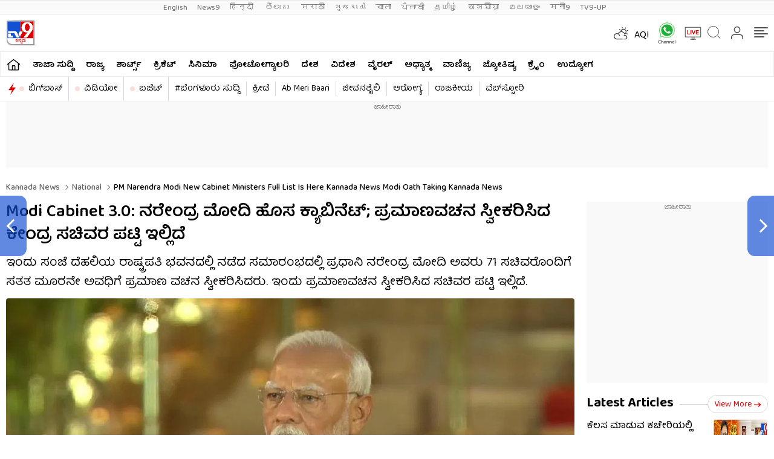

--- FILE ---
content_type: text/html; charset=utf-8
request_url: https://tv9kannada.com/national/pm-narendra-modi-new-cabinet-ministers-full-list-is-here-kannada-news-modi-oath-taking-kannada-news-sct-847690.html
body_size: 95640
content:
<!DOCTYPE html>
<html lang="kn">
<head>
<meta charset="UTF-8">
<link rel="shortcut icon" href="https://static.tv9kannada.com/wp-content/themes/tv9kannada/images/favicon.ico" type="image/x-icon" >

<meta itemprop="inLanguage" content="kn" />
<meta name="website" content="https://tv9kannada.com">
<meta name="rating" content="General">
<meta property="category" content="News"/>
<meta name="copyright" content="tv9kannada.com">
<meta name="author" content="TV9 Kannada">
<meta http-equiv="Content-Type" content="text/html; charset=utf-8" />
<meta name="facebook-domain-verification" content="kssal4a847feccy71qrm3dpf7vrdsb" />
<meta name="viewport" content="width=device-width">
<link rel="preconnect" href="https://fonts.googleapis.com" crossorigin>
<link rel="preconnect" href="https://fonts.gstatic.com" crossorigin>

<meta http-equiv="Accept-CH" content="viewport-width, width, device-memory, dpr, downlink, ect">
<link rel="preconnect" href="//images.tv9kannada.com"/>
<link rel="next" href="https://tv9kannada.com/national/jammu-and-kashmir-10-killed-several-injured-after-terrorists-open-fire-at-bus-carrying-pilgrims-how-terror-attack-happened-nyr-847783.html" /><link rel="prev" href="https://tv9kannada.com/national/crime-news-in-kannada-10-people-dead-as-bus-falls-into-gorge-in-jammu-kashmir-after-terror-attack-sct-847677.html" />
<!--------------------------TV9 Kannada SEO PLUGIN START single------------------------>

<title>Modi Cabinet 3.0: ನರೇಂದ್ರ ಮೋದಿ ಹೊಸ ಕ್ಯಾಬಿನೆಟ್; ಪ್ರಮಾಣವಚನ ಸ್ವೀಕರಿಸಿದ ಕೇಂದ್ರ ಸಚಿವರ ಪಟ್ಟಿ ಇಲ್ಲಿದೆ - Kannada News | PM Narendra Modi new Cabinet ministers Full list is here kannada news Modi Oath Taking kannada news | TV9 Kannada</title>
<meta name="description" content="ಇಂದು ಸಂಜೆ ದೆಹಲಿಯ ರಾಷ್ಟ್ರಪತಿ ಭವನದಲ್ಲಿ ನಡೆದ ಸಮಾರಂಭದಲ್ಲಿ ಪ್ರಧಾನಿ ನರೇಂದ್ರ ಮೋದಿ ಅವರು 71 ಸಚಿವರೊಂದಿಗೆ ಸತತ ಮೂರನೇ ಅವಧಿಗೆ ಪ್ರಮಾಣ ವಚನ ಸ್ವೀಕರಿಸಿದರು. ಇಂದು ಪ್ರಮಾಣವಚನ ಸ್ವೀಕರಿಸಿದ ಸಚಿವರ ಪಟ್ಟಿ ಇಲ್ಲಿದೆ." />


	<link rel="canonical" href="https://tv9kannada.com/national/pm-narendra-modi-new-cabinet-ministers-full-list-is-here-kannada-news-modi-oath-taking-kannada-news-sct-847690.html" />
    



<meta property="og:locale" content="kn_IN" />
<meta property="og:type" content="article" />
<meta property="og:title" content="Modi Cabinet 3.0: ನರೇಂದ್ರ ಮೋದಿ ಹೊಸ ಕ್ಯಾಬಿನೆಟ್; ಪ್ರಮಾಣವಚನ ಸ್ವೀಕರಿಸಿದ ಕೇಂದ್ರ ಸಚಿವರ ಪಟ್ಟಿ ಇಲ್ಲಿದೆ" />
<meta property="og:description" content="ಇಂದು ಸಂಜೆ ದೆಹಲಿಯ ರಾಷ್ಟ್ರಪತಿ ಭವನದಲ್ಲಿ ನಡೆದ ಸಮಾರಂಭದಲ್ಲಿ ಪ್ರಧಾನಿ ನರೇಂದ್ರ ಮೋದಿ ಅವರು 71 ಸಚಿವರೊಂದಿಗೆ ಸತತ ಮೂರನೇ ಅವಧಿಗೆ ಪ್ರಮಾಣ ವಚನ ಸ್ವೀಕರಿಸಿದರು. ಇಂದು ಪ್ರಮಾಣವಚನ ಸ್ವೀಕರಿಸಿದ ಸಚಿವರ ಪಟ್ಟಿ ಇಲ್ಲಿದೆ." />
<meta property="og:url" content="https://tv9kannada.com/national/pm-narendra-modi-new-cabinet-ministers-full-list-is-here-kannada-news-modi-oath-taking-kannada-news-sct-847690.html" />







<meta property="og:site_name" content="TV9 Kannada" />
<meta property="article:publisher" content="https://www.facebook.com/Tv9Kannada/" />
<meta name="twitter:title" content="Modi Cabinet 3.0: ನರೇಂದ್ರ ಮೋದಿ ಹೊಸ ಕ್ಯಾಬಿನೆಟ್; ಪ್ರಮಾಣವಚನ ಸ್ವೀಕರಿಸಿದ ಕೇಂದ್ರ ಸಚಿವರ ಪಟ್ಟಿ ಇಲ್ಲಿದೆ" />
<meta name="twitter:description" content="ಇಂದು ಸಂಜೆ ದೆಹಲಿಯ ರಾಷ್ಟ್ರಪತಿ ಭವನದಲ್ಲಿ ನಡೆದ ಸಮಾರಂಭದಲ್ಲಿ ಪ್ರಧಾನಿ ನರೇಂದ್ರ ಮೋದಿ ಅವರು 71 ಸಚಿವರೊಂದಿಗೆ ಸತತ ಮೂರನೇ ಅವಧಿಗೆ ಪ್ರಮಾಣ ವಚನ ಸ್ವೀಕರಿಸಿದರು. ಇಂದು ಪ್ರಮಾಣವಚನ ಸ್ವೀಕರಿಸಿದ ಸಚಿವರ ಪಟ್ಟಿ ಇಲ್ಲಿದೆ." />
<meta name="twitter:url" content="https://tv9kannada.com/national/pm-narendra-modi-new-cabinet-ministers-full-list-is-here-kannada-news-modi-oath-taking-kannada-news-sct-847690.html" />
	
<meta name="keywords" content="chirag paswan,  PM Narendra Modi Swearing-in, narendra modi oath taking ceremony, narendra modi swearing in ceremony, PM Narendra Modi Swearing-in Live, Live PM Narendra Modi oath taking, PM Modi oath taking, PM Narendra Modi Swearing-in from Delhi, PM Narendra Modi Swearing-in live streaming, PM Narendra Modi Swearing-in online, Kannada News, News in Kannada, Latest Kannada News, ನರೇಂದ್ರ ಮೋದಿ ಪ್ರಮಾಣವಚನ ಸಮಾರಂಭ, ನರೇಂದ್ರ ಮೋದಿ , ಪ್ರಧಾನಿ ಮೋದಿ, ಲೋಕಸಭಾ ಚುನಾವಣೆ, ಬಿಜೆಪಿ, ಮೋದಿ, narendra modi, pm modi, pm narendra modi,  tv9 news, ಕನ್ನಡ, kannada news live, tv9 kannada news live, tv9 live kannada, kannada live news, tv9 news kannada, kannada, tv9 kannada, kannada news, tv9 kannada live, Kannada News, News in Kannada, Latest Kannada News
" />
<meta name="news_keywords" content="chirag paswan,  PM Narendra Modi Swearing-in, narendra modi oath taking ceremony, narendra modi swearing in ceremony, PM Narendra Modi Swearing-in Live, Live PM Narendra Modi oath taking, PM Modi oath taking, PM Narendra Modi Swearing-in from Delhi, PM Narendra Modi Swearing-in live streaming, PM Narendra Modi Swearing-in online, Kannada News, News in Kannada, Latest Kannada News, ನರೇಂದ್ರ ಮೋದಿ ಪ್ರಮಾಣವಚನ ಸಮಾರಂಭ, ನರೇಂದ್ರ ಮೋದಿ , ಪ್ರಧಾನಿ ಮೋದಿ, ಲೋಕಸಭಾ ಚುನಾವಣೆ, ಬಿಜೆಪಿ, ಮೋದಿ, narendra modi, pm modi, pm narendra modi,  tv9 news, ಕನ್ನಡ, kannada news live, tv9 kannada news live, tv9 live kannada, kannada live news, tv9 news kannada, kannada, tv9 kannada, kannada news, tv9 kannada live, Kannada News, News in Kannada, Latest Kannada News
">


<meta property="article:published_time" content="2024-06-09T21:58:02+05:30" />

<meta property="article:modified_date" content="2024-06-09T22:08:48+05:30" />


<meta property="twitter:image:src" content="https://images.tv9kannada.com/wp-content/uploads/2024/06/narendra-modi-swearing-in-1.jpg" />
<meta property="og:image" content="https://images.tv9kannada.com/wp-content/uploads/2024/06/narendra-modi-swearing-in-1.jpg" />

<meta property="og:image:width" content="1280" />
<meta property="og:image:height" content="720" />


<meta name="robots" content="index, follow, max-snippet:-1, max-image-preview:large, max-video-preview:-1" />   
    
<meta property="fb:app_id" content="2220391788200892" />
<meta name="twitter:card" content="summary_large_image" />
<meta name="twitter:creator" content="@tv9kannada" />
<meta name="twitter:site" content="@tv9kannada" />



<!--itemprop-->
<meta itemprop="name" content="Modi Cabinet 3.0: ನರೇಂದ್ರ ಮೋದಿ ಹೊಸ ಕ್ಯಾಬಿನೆಟ್; ಪ್ರಮಾಣವಚನ ಸ್ವೀಕರಿಸಿದ ಕೇಂದ್ರ ಸಚಿವರ ಪಟ್ಟಿ ಇಲ್ಲಿದೆ" >
<meta itemprop="description" content="ಇಂದು ಸಂಜೆ ದೆಹಲಿಯ ರಾಷ್ಟ್ರಪತಿ ಭವನದಲ್ಲಿ ನಡೆದ ಸಮಾರಂಭದಲ್ಲಿ ಪ್ರಧಾನಿ ನರೇಂದ್ರ ಮೋದಿ ಅವರು 71 ಸಚಿವರೊಂದಿಗೆ ಸತತ ಮೂರನೇ ಅವಧಿಗೆ ಪ್ರಮಾಣ ವಚನ ಸ್ವೀಕರಿಸಿದರು. ಇಂದು ಪ್ರಮಾಣವಚನ ಸ್ವೀಕರಿಸಿದ ಸಚಿವರ ಪಟ್ಟಿ ಇಲ್ಲಿದೆ.">
<meta itemprop="image" content="https://images.tv9kannada.com/wp-content/uploads/2024/06/narendra-modi-swearing-in-1.jpg?width=1280&enlarge=true">
<meta itemprop="publisher" content="TV9 Kannada" />
<meta itemprop="url" content="https://tv9kannada.com/national/pm-narendra-modi-new-cabinet-ministers-full-list-is-here-kannada-news-modi-oath-taking-kannada-news-sct-847690.html"/>
<meta itemprop="editor" content="tv9Kannada.com" />
<meta itemprop="headline" content="Modi Cabinet 3.0: ನರೇಂದ್ರ ಮೋದಿ ಹೊಸ ಕ್ಯಾಬಿನೆಟ್; ಪ್ರಮಾಣವಚನ ಸ್ವೀಕರಿಸಿದ ಕೇಂದ್ರ ಸಚಿವರ ಪಟ್ಟಿ ಇಲ್ಲಿದೆ"/>
<meta itemprop="sourceOrganization" content="TV9 Kannada" />
<meta itemprop="keywords" content="chirag paswan,  PM Narendra Modi Swearing-in, narendra modi oath taking ceremony, narendra modi swearing in ceremony, PM Narendra Modi Swearing-in Live, Live PM Narendra Modi oath taking, PM Modi oath taking, PM Narendra Modi Swearing-in from Delhi, PM Narendra Modi Swearing-in live streaming, PM Narendra Modi Swearing-in online, Kannada News, News in Kannada, Latest Kannada News, ನರೇಂದ್ರ ಮೋದಿ ಪ್ರಮಾಣವಚನ ಸಮಾರಂಭ, ನರೇಂದ್ರ ಮೋದಿ , ಪ್ರಧಾನಿ ಮೋದಿ, ಲೋಕಸಭಾ ಚುನಾವಣೆ, ಬಿಜೆಪಿ, ಮೋದಿ, narendra modi, pm modi, pm narendra modi,  tv9 news, ಕನ್ನಡ, kannada news live, tv9 kannada news live, tv9 live kannada, kannada live news, tv9 news kannada, kannada, tv9 kannada, kannada news, tv9 kannada live, Kannada News, News in Kannada, Latest Kannada News
" />
<meta itemprop="datePublished" content="2024-06-09T21:58:02+05:30" />
<meta itemprop="dateModified" content="2024-06-09T22:08:48+05:30" />
<!--itemprop-->

<!-- afp header code starts here -->
<!-- afp header code ends here -->





<!-- NewsArticle schema-->
<script type="application/ld+json">{"@context":"https:\/\/schema.org","@type":"NewsArticle","mainEntityOfPage":{"@type":"WebPage","@id":"https:\/\/tv9kannada.com\/national\/pm-narendra-modi-new-cabinet-ministers-full-list-is-here-kannada-news-modi-oath-taking-kannada-news-sct-847690.html","name":"PM Narendra Modi new Cabinet ministers Full list is here kannada news Modi Oath Taking kannada news","image":"https:\/\/images.tv9kannada.com\/wp-content\/uploads\/2024\/06\/narendra-modi-swearing-in-1.jpg?w=1280&enlarge=true"},"headline":"Modi Cabinet 3.0: ನರೇಂದ್ರ ಮೋದಿ ಹೊಸ ಕ್ಯಾಬಿನೆಟ್; ಪ್ರಮಾಣವಚನ ಸ್ವೀಕರಿಸಿದ ಕೇಂದ್ರ ಸಚಿವರ ಪಟ್ಟಿ ಇಲ್ಲಿದೆ","description":"ಇಂದು ಸಂಜೆ ದೆಹಲಿಯ ರಾಷ್ಟ್ರಪತಿ ಭವನದಲ್ಲಿ ನಡೆದ ಸಮಾರಂಭದಲ್ಲಿ ಪ್ರಧಾನಿ ನರೇಂದ್ರ ಮೋದಿ ಅವರು 71 ಸಚಿವರೊಂದಿಗೆ ಸತತ ಮೂರನೇ ಅವಧಿಗೆ ಪ್ರಮಾಣ ವಚನ ಸ್ವೀಕರಿಸಿದರು. ಇಂದು ಪ್ರಮಾಣವಚನ ಸ್ವೀಕರಿಸಿದ ಸಚಿವರ ಪಟ್ಟಿ ಇಲ್ಲಿದೆ.","keywords":"chirag paswan,  PM Narendra Modi Swearing-in, narendra modi oath taking ceremony, narendra modi swearing in ceremony, PM Narendra Modi Swearing-in Live, Live PM Narendra Modi oath taking, PM Modi oath taking, PM Narendra Modi Swearing-in from Delhi, PM Narendra Modi Swearing-in live streaming, PM Narendra Modi Swearing-in online, Kannada News, News in Kannada, Latest Kannada News, ನರೇಂದ್ರ ಮೋದಿ ಪ್ರಮಾಣವಚನ ಸಮಾರಂಭ, ನರೇಂದ್ರ ಮೋದಿ , ಪ್ರಧಾನಿ ಮೋದಿ, ಲೋಕಸಭಾ ಚುನಾವಣೆ, ಬಿಜೆಪಿ, ಮೋದಿ, narendra modi, pm modi, pm narendra modi,  tv9 news, ಕನ್ನಡ, kannada news live, tv9 kannada news live, tv9 live kannada, kannada live news, tv9 news kannada, kannada, tv9 kannada, kannada news, tv9 kannada live, Kannada News, News in Kannada, Latest Kannada News\r\n","articleSection":"national","articleBody":"ನವದೆಹಲಿ: ರಾಷ್ಟ್ರಪತಿ ದ್ರೌಪದಿ ಮುರ್ಮು ಅವರು ಇಂದು ಪ್ರಧಾನಿ ನರೇಂದ್ರ ಮೋದಿ (PM Narendra Modi) ಮತ್ತು ಇತರ ಸಚಿವರಿಗೆ ಪ್ರಮಾಣ ವಚನ ಬೋಧಿಸಿದರು. 73 ವರ್ಷದ ನರೇಂದ್ರ ಮೋದಿ ಅವರು ಜವಾಹರಲಾಲ್ ನೆಹರು ನಂತರ ಸತತ ಮೂರನೇ ಅವಧಿಗೆ ಅಧಿಕಾರ ನಡೆಸಿದ ಎರಡನೇ ಪ್ರಧಾನಿಯಾಗಿದ್ದಾರೆ. ಮೋದಿಯವರ ಸಚಿವ ಸಂಪುಟ 30 ಕ್ಯಾಬಿನೆಟ್ ಮಂತ್ರಿಗಳು, 5 ಸ್ವತಂತ್ರ ಉಸ್ತುವಾರಿ ಹೊಂದಿರುವ ರಾಜ್ಯ ಸಚಿವರು ಮತ್ತು 36 ರಾಜ್ಯ ಮಂತ್ರಿಗಳನ್ನು ಒಳಗೊಂಡಿದೆ.\r\n\r\nಇದು ದೇಶದ ಎಲ್ಲಾ ಮೂಲೆಗಳಿಂದ ಮತ್ತು ಸಾಮಾಜಿಕ ಗುಂಪುಗಳ ಪ್ರಾತಿನಿಧ್ಯವನ್ನು ಒಳಗೊಂಡಿದೆ. ಇದು ಇತರೆ ಹಿಂದುಳಿದ ವರ್ಗಗಳಿಂದ 27, ಪರಿಶಿಷ್ಟ ಜಾತಿಯಿಂದ 10, ಪರಿಶಿಷ್ಟ ಪಂಗಡದಿಂದ 5 ಮತ್ತು ಅಲ್ಪಸಂಖ್ಯಾತರಿಂದ 5 ಸಚಿವರನ್ನು ಹೊಂದಿದೆ. ದಾಖಲೆಯ 18 ಹಿರಿಯ ಸಚಿವರು ಸಚಿವಾಲಯಗಳ ಮುಖ್ಯಸ್ಥರಾಗಿರುತ್ತಾರೆ.\r\n\r\nಇದನ್ನೂ ಓದಿ: Modi 3.0 Cabinet: 72 ಸಚಿವರು, 11 ಮಿತ್ರರಾಷ್ಟ್ರಗಳು, 24 ರಾಜ್ಯಗಳು; ಪ್ರಮಾಣ ವಚನ ಸ್ವೀಕರಿಸಿದ ಮೋದಿಯ ಹೊಸ ಟೀಂ\r\n\r\nನೂತನ ಕೇಂದ್ರ ಸಚಿವರ ಸಂಪೂರ್ಣ ಪಟ್ಟಿ ಇಲ್ಲಿದೆ:\r\n\r\n(1.) ನರೇಂದ್ರ ಮೋದಿ (ಬಿಜೆಪಿ)\r\n\r\n(2.) ರಾಜನಾಥ್ ಸಿಂಗ್ (ಬಿಜೆಪಿ)\r\n\r\n(3.) ಅಮಿತ್ ಶಾ (ಬಿಜೆಪಿ)\r\n\r\n(4.) ನಿತಿನ್ ಗಡ್ಕರಿ (ಬಿಜೆಪಿ)\r\n\r\n(5.) ಜೆ.ಪಿ ನಡ್ಡಾ (ಬಿಜೆಪಿ)\r\n\r\n(6.) ಶಿವರಾಜ್ ಸಿಂಗ್ ಚೌಹಾಣ್ (ಬಿಜೆಪಿ)\r\n\r\n(7.) ನಿರ್ಮಲಾ ಸೀತಾರಾಮನ್ (ಬಿಜೆಪಿ)\r\n\r\n(8.) ಎಸ್. ಜೈಶಂಕರ್ (ಬಿಜೆಪಿ)\r\n\r\n(9.) ಮನೋಹರ್ ಲಾಲ್ ಖಟ್ಟರ್ (ಬಿಜೆಪಿ)\r\n\r\n(10.) ಎಚ್‌ಡಿ ಕುಮಾರಸ್ವಾಮಿ (ಜೆಡಿಎಸ್)\r\n\r\n(11.) ಪಿಯೂಷ್ ಗೋಯಲ್ (ಬಿಜೆಪಿ)\r\n\r\n(12.) ಧರ್ಮೇಂದ್ರ ಪ್ರಧಾನ್ (ಬಿಜೆಪಿ)\r\n\r\n(13.) ಜಿತನ್ ರಾಮ್ ಮಾಂಝಿ (HAM)\r\n\r\n(14.) ರಾಜೀವ್ ರಂಜನ್ ಸಿಂಗ್ (ಜೆಡಿಯು)\r\n\r\n(15.) ಸರ್ಬಾನಂದ್ ಸೋನೋವಾಲ್ (ಬಿಜೆಪಿ)\r\n\r\n(16.) ಡಾ. ವೀರೇಂದ್ರ ಕುಮಾರ್ (ಬಿಜೆಪಿ)\r\n\r\n(17.) ರಾಮ್ ಮೋಹನ್ ನಾಯ್ಡು (ಟಿಡಿಪಿ)\r\n\r\n(18.) ಪ್ರಲ್ಹಾದ್ ಜೋಶಿ (ಬಿಜೆಪಿ)\r\n\r\n(19.) ಜುಯಲ್ ಓರಮ್ (ಬಿಜೆಪಿ)\r\n\r\n(20.) ಗಿರಿರಾಜ್ ಸಿಂಗ್ (ಬಿಜೆಪಿ)\r\n\r\n(21.) ಅಶ್ವಿನಿ ವೈಷ್ಣವ್ (ಬಿಜೆಪಿ)\r\n\r\n(22.) ಜ್ಯೋತಿರಾದಿತ್ಯ ಸಿಂಧಿಯಾ (ಬಿಜೆಪಿ)\r\n\r\n(23.) ಭೂಪೇಂದರ್ ಯಾದವ್ (ಬಿಜೆಪಿ)\r\n\r\n(24.) ಗಜೇಂದ್ರ ಸಿಂಗ್ ಶೇಖಾವತ್ (ಬಿಜೆಪಿ)\r\n\r\n(25.) ಅನ್ನಪೂರ್ಣ ದೇವಿ (ಬಿಜೆಪಿ)\r\n\r\n(26.) ಕಿರಣ್ ರಿಜಿಜು (ಬಿಜೆಪಿ)\r\n\r\n(27.) ಹರ್ದೀಪ್ ಸಿಂಗ್ ಪುರಿ (ಬಿಜೆಪಿ)\r\n\r\n(28.) ಮನ್ಸುಖ್ ಮಾಂಡವಿಯಾ (ಬಿಜೆಪಿ)\r\n\r\n(29.) ಜಿ. ಕಿಶನ್ ರೆಡ್ಡಿ (ಬಿಜೆಪಿ)\r\n\r\n(30.) ಚಿರಾಗ್ ಪಾಸ್ವಾನ್ (LJP-ರಾಮ್ ವಿಲಾಸ್)\r\n\r\n(31.) ಸಿ.ಆರ್ ಪಾಟೀಲ್ (ಬಿಜೆಪಿ)\r\n\r\n(32.) ರಾವ್ ಇಂದರ್‌ಜಿತ್ ಸಿಂಗ್ (ಬಿಜೆಪಿ)\r\n\r\n(33.) ಡಾ. ಜಿತೇಂದ್ರ ಸಿಂಗ್ (ಬಿಜೆಪಿ)\r\n\r\n(34.) ಅರ್ಜುನ್ ರಾಮ್ ಮೇಘವಾಲ್ (ಬಿಜೆಪಿ)\r\n\r\n(35.) ಪ್ರತಾಪ್ ಜಾಧವ್ (ಶಿವಸೇನೆ)\r\n\r\n(36.) ಜಯಂತ್ ಚೌಧರಿ (RLD)\r\n\r\n(37.) ಜಿತಿನ್ ಪ್ರಸಾದ (ಬಿಜೆಪಿ)\r\n\r\n38.) ಶ್ರೀಪಾದ್ ನಾಯಕ್ (ಬಿಜೆಪಿ)\r\n\r\n(39.) ಕಿಶನ್ ಪಾಲ್ ಗುರ್ಜರ್ (ಬಿಜೆಪಿ)\r\n\r\n(40.) ಪಂಕಜ್ ಚೌಧರಿ (ಬಿಜೆಪಿ)\r\n\r\n(41.) ರಾಮದಾಸ್ ಅಠಾವಳೆ (RPI)\r\n\r\n(42.) ರಾಮನಾಥ್ ಠಾಕೂರ್ (ಜೆಡಿಯು)\r\n\r\n(43.) ನಿತ್ಯಾನಂದ ರೈ (ಬಿಜೆಪಿ)\r\n\r\n(44.) ಅನುಪ್ರಿಯಾ ಪಟೇಲ್ (ಅಪ್ನಾ ದಳ)\r\n\r\n(45.) ವಿ ಸೋಮಣ್ಣ (ಬಿಜೆಪಿ)\r\n\r\n(46.) ಚಂದ್ರಶೇಖರ್ ಪೆಮ್ಮಸಾನಿ (ಟಿಡಿಪಿ)\r\n\r\n(47.) ಎಸ್ಪಿ ಸಿಂಗ್ ಬಘೇಲ್ (ಬಿಜೆಪಿ)\r\n\r\n(48.) ಶೋಭಾ ಕರಂದ್ಲಾಜೆ (ಬಿಜೆಪಿ)\r\n\r\n(49.) ಕೀರ್ತಿ ವರ್ಧನ್ ಸಿಂಗ್ (ಬಿಜೆಪಿ)\r\n\r\n(50.) ಬಿಎಲ್ ವರ್ಮಾ (ಬಿಜೆಪಿ)\r\n\r\n(51.) ಶಾಂತನು ಠಾಕೂರ್ (ಬಿಜೆಪಿ)\r\n\r\n(52.) ಸುರೇಶ್ ಗೋಪಿ (ಬಿಜೆಪಿ)\r\n\r\n(53.) ಎಲ್ ಮುರುಗನ್ (ಬಿಜೆಪಿ)\r\n\r\n(54.) ಬಂಡಿ ಸಂಜಯ್ ಕುಮಾರ್ (ಬಿಜೆಪಿ)\r\n\r\n(55.) ಅಜಯ್ ತಮ್ತಾ (ಬಿಜೆಪಿ)\r\n\r\n(56.) ಭಗೀರಥ ಚೌಧರಿ (ಬಿಜೆಪಿ)\r\n\r\n(57.) ಕಮಲೇಶ್ ಪಾಸ್ವಾನ್ (ಬಿಜೆಪಿ)\r\n\r\n(58.) ಸತೀಶ್ ಚಂದ್ರ ದುಬೆ (ಬಿಜೆಪಿ)\r\n\r\n(59.) ಸಂಜಯ್ ಸೇಠ್ (ಬಿಜೆಪಿ)\r\n\r\n(60.) ರವನೀತ್ ಸಿಂಗ್ ಬಿಟ್ಟು (ಬಿಜೆಪಿ)\r\n\r\n(61.) ದುರ್ಗಾ ದಾಸ್ ಯುಕೆ (ಬಿಜೆಪಿ)\r\n\r\n(62.) ರಕ್ಷಾ ಖಡ್ಸೆ (ಬಿಜೆಪಿ)\r\n\r\n(63.) ಸುಕಾಂತ ಮಜುಂದಾರ್ (ಬಿಜೆಪಿ)\r\n\r\n(64.) ಸಾವಿತ್ರಿ ಠಾಕೂರ್ (ಬಿಜೆಪಿ)\r\n\r\n(65.) ತೋಖಾನ್ ಸಾಹು (ಬಿಜೆಪಿ)\r\n\r\n(66.) ರಾಜ್ ಭೂಷಣ್ ಚೌಧರಿ (ಬಿಜೆಪಿ)\r\n\r\n(67.) ಭೂಪತಿ ರಾಜು ಶ್ರೀನಿವಾಸ ವರ್ಮ (ಬಿಜೆಪಿ)\r\n\r\n(68.) ಹರ್ಷ್ ಮಲ್ಹೋತ್ರಾ (ಬಿಜೆಪಿ)\r\n\r\n(69.) ನಿಮುಬೆನ್ ಬಂಭನಿಯಾ (ಬಿಜೆಪಿ)\r\n\r\n(70.) ಮುರಳೀಧರ್ ಮೊಹೋಲ್ (ಬಿಜೆಪಿ)\r\n\r\n(71.) ಜಾರ್ಜ್ ಕುರಿಯನ್ (ಬಿಜೆಪಿ)\r\n\r\n(72.) ಪಬಿತ್ರಾ ಮಾರ್ಗರಿಟಾ (ಬಿಜೆಪಿ)\r\n\r\nಇನ್ನಷ್ಟು ರಾಷ್ಟ್ರೀಯ ಸುದ್ದಿಗಳನ್ನು ಓದಲು ಇಲ್ಲಿ ಕ್ಲಿಕ್ ಮಾಡಿ","url":"https:\/\/tv9kannada.com\/national\/pm-narendra-modi-new-cabinet-ministers-full-list-is-here-kannada-news-modi-oath-taking-kannada-news-sct-847690.html","inLanguage":"kn","datePublished":"2024-06-09T21:58:02+05:30","dateModified":"2024-06-09T22:08:48+05:30","dateCreated":"2024-06-09T21:58:02+05:30","thumbnailUrl":"https:\/\/images.tv9kannada.com\/wp-content\/uploads\/2024\/06\/narendra-modi-swearing-in-1.jpg?w=1280&enlarge=true","image":{"@type":"ImageObject","url":"https:\/\/images.tv9kannada.com\/wp-content\/uploads\/2024\/06\/narendra-modi-swearing-in-1.jpg?w=1280&enlarge=true","width":1280,"height":720},"author":{"@type":"Person","name":"Sushma Chakre","url":"https:\/\/tv9kannada.com\/author\/sushma-chakre"},"publisher":{"@type":"Organization","name":"TV9 Kannada","url":"https:\/\/tv9kannada.com","logo":{"@type":"ImageObject","url":"https:\/\/images.tv9kannada.com\/wp-content\/uploads\/2022\/10\/tv9kannada.png","width":"600","height":"60"}}}</script>
<!-- NewsArticle schema-->


<!-- WebPage schema-->
<script type="application/ld+json">{"@context":"https:\/\/schema.org","@type":"WebPage","url":"https:\/\/tv9kannada.com\/national\/pm-narendra-modi-new-cabinet-ministers-full-list-is-here-kannada-news-modi-oath-taking-kannada-news-sct-847690.html","name":"Modi Cabinet 3.0: ನರೇಂದ್ರ ಮೋದಿ ಹೊಸ ಕ್ಯಾಬಿನೆಟ್; ಪ್ರಮಾಣವಚನ ಸ್ವೀಕರಿಸಿದ ಕೇಂದ್ರ ಸಚಿವರ ಪಟ್ಟಿ ಇಲ್ಲಿದೆ","description":"ಇಂದು ಸಂಜೆ ದೆಹಲಿಯ ರಾಷ್ಟ್ರಪತಿ ಭವನದಲ್ಲಿ ನಡೆದ ಸಮಾರಂಭದಲ್ಲಿ ಪ್ರಧಾನಿ ನರೇಂದ್ರ ಮೋದಿ ಅವರು 71 ಸಚಿವರೊಂದಿಗೆ ಸತತ ಮೂರನೇ ಅವಧಿಗೆ ಪ್ರಮಾಣ ವಚನ ಸ್ವೀಕರಿಸಿದರು. ಇಂದು ಪ್ರಮಾಣವಚನ ಸ್ವೀಕರಿಸಿದ ಸಚಿವರ ಪಟ್ಟಿ ಇಲ್ಲಿದೆ.","keywords":"chirag paswan,  PM Narendra Modi Swearing-in, narendra modi oath taking ceremony, narendra modi swearing in ceremony, PM Narendra Modi Swearing-in Live, Live PM Narendra Modi oath taking, PM Modi oath taking, PM Narendra Modi Swearing-in from Delhi, PM Narendra Modi Swearing-in live streaming, PM Narendra Modi Swearing-in online, Kannada News, News in Kannada, Latest Kannada News, ನರೇಂದ್ರ ಮೋದಿ ಪ್ರಮಾಣವಚನ ಸಮಾರಂಭ, ನರೇಂದ್ರ ಮೋದಿ , ಪ್ರಧಾನಿ ಮೋದಿ, ಲೋಕಸಭಾ ಚುನಾವಣೆ, ಬಿಜೆಪಿ, ಮೋದಿ, narendra modi, pm modi, pm narendra modi,  tv9 news, ಕನ್ನಡ, kannada news live, tv9 kannada news live, tv9 live kannada, kannada live news, tv9 news kannada, kannada, tv9 kannada, kannada news, tv9 kannada live, Kannada News, News in Kannada, Latest Kannada News\r\n","inLanguage":"kn","publisher":{"@type":"Organization","name":"TV9 Kannada","url":"https:\/\/tv9kannada.com","logo":{"@type":"ImageObject","contentUrl":"https:\/\/images.tv9kannada.com\/wp-content\/uploads\/2022\/10\/tv9kannada.png"}}}</script>
<!-- WebPage schema-->

<!-- Organization schema-->
<script type="application/ld+json">{"@context":"https:\/\/schema.org","@type":"NewsMediaOrganization","name":"TV9 Kannada","url":"https:\/\/tv9kannada.com","logo":{"@type":"ImageObject","url":"https:\/\/images.tv9kannada.com\/wp-content\/uploads\/2022\/10\/tv9kannada.png","width":"600","height":"60"},"address":{"@type":"PostalAddress","streetAddress":"13\/1 Rhenius street, Richmond town, Bangalore, 560025","addressLocality":"Bangalore","addressRegion":"India","postalCode":"560025","Telephone":"08040312700"},"sameAs":["https:\/\/www.facebook.com\/Tv9Kannada\/","https:\/\/x.com\/tv9kannada","https:\/\/www.youtube.com\/user\/tv9kannadanews","https:\/\/en.wikipedia.org\/wiki\/TV9_Kannada"]}</script>
<!-- Organization schema-->

<!-- ItemList schema-->
<script type="application/ld+json">{"@context":"https:\/\/schema.org","@type":"SiteNavigationElement","name":["ತಾಜಾ ಸುದ್ದಿ","ರಾಜ್ಯ","ಶಾರ್ಟ್ಸ್","ಕ್ರಿಕೆಟ್​","ಸಿನಿಮಾ","ಫೋಟೋಗ್ಯಾಲರಿ","ದೇಶ","ವಿದೇಶ","ವೈರಲ್​","ಅಧ್ಯಾತ್ಮ","ವಾಣಿಜ್ಯ","ಜ್ಯೋತಿಷ್ಯ","ಕ್ರೈಂ","ಉದ್ಯೋಗ","ಬಿಗ್​ಬಾಸ್","ವಿಡಿಯೋ","ಬಜೆಟ್​","#ಬೆಂಗಳೂರು ಸುದ್ದಿ","ಕ್ರೀಡೆ","Ab Meri Baari","ಜೀವನಶೈಲಿ","ಆರೋಗ್ಯ"],"url":["https:\/\/tv9kannada.com\/latest-news","https:\/\/tv9kannada.com\/karnataka","https:\/\/tv9kannada.com\/videos\/short-videos","https:\/\/tv9kannada.com\/sports\/cricket-news","https:\/\/tv9kannada.com\/entertainment","https:\/\/tv9kannada.com\/photo-gallery","https:\/\/tv9kannada.com\/national","https:\/\/tv9kannada.com\/world","https:\/\/tv9kannada.com\/trending","https:\/\/tv9kannada.com\/spiritual","https:\/\/tv9kannada.com\/business","https:\/\/tv9kannada.com\/horoscope","https:\/\/tv9kannada.com\/crime","https:\/\/tv9kannada.com\/employment","https:\/\/tv9kannada.com\/topic\/bigg-boss-kannada","https:\/\/tv9kannada.com\/videos","https:\/\/tv9kannada.com\/topic\/union-budget","https:\/\/tv9kannada.com\/karnataka\/bengaluru","https:\/\/tv9kannada.com\/sports","https:\/\/tv9kannada.com\/topic\/ab-meri-baari","https:\/\/tv9kannada.com\/lifestyle","https:\/\/tv9kannada.com\/health"]}</script>
<!-- ItemList schema-->

<!-- Breadcrumb schema-->
<script type="application/ld+json">{"@context":"https:\/\/schema.org","@type":"BreadcrumbList","itemListElement":[{"@type":"ListItem","position":1,"item":{"@id":"https:\/\/tv9kannada.com","name":"Kannada News"}},{"@type":"ListItem","position":2,"item":{"@id":"https:\/\/tv9kannada.com\/national","name":"National"}},{"@type":"ListItem","position":3,"item":{"@id":"https:\/\/tv9kannada.com\/national\/pm-narendra-modi-new-cabinet-ministers-full-list-is-here-kannada-news-modi-oath-taking-kannada-news-sct-847690.html","name":"Modi Cabinet 3.0: ನರೇಂದ್ರ ಮೋದಿ ಹೊಸ ಕ್ಯಾಬಿನೆಟ್; ಪ್ರಮಾಣವಚನ ಸ್ವೀಕರಿಸಿದ ಕೇಂದ್ರ ಸಚಿವರ ಪಟ್ಟಿ ಇಲ್ಲಿದೆ","image":"https:\/\/images.tv9kannada.com\/wp-content\/uploads\/2024\/06\/narendra-modi-swearing-in-1.jpg?w=1280&enlarge=true"}}]}</script>
<!-- Breadcrumb schema-->




<script async src="https://securepubads.g.doubleclick.net/tag/js/gpt.js"></script>

<script>
function getMetaKeywordsContent() {
 var metas = document.getElementsByTagName('meta');for (var i=0; i< metas.length; i++) {if (metas[i].getAttribute("name") == "news_keywords") {var value = metas[i].getAttribute("content").split(",").map(Function.prototype.call, String.prototype.trim);return value;}}return '';}
 
 var pageType = 'article';
 
</script>

<!-- WebSite Search Schema-->
<script type="application/ld+json">
{
	"@context": "https://schema.org",
	"@type": "WebSite",
		
	"alternateName": "TV9 Kannada Live",
	"url": "https://tv9kannada.com",
	"potentialAction": 
	{
		"@type": "SearchAction",
		"target": "https://tv9kannada.com/search?q={search_term_string}",
		"query-input": "required name=search_term_string"
	}
}
</script>
<!-- WebSite Search Schema-->
<!--------------------------TV9 Kannada SEO PLUGIN END------------------------>  

<!--------------------------TV9 Kannada HEAD START------------------------------>  

    <link rel="amphtml" href="https://tv9kannada.com/national/pm-narendra-modi-new-cabinet-ministers-full-list-is-here-kannada-news-modi-oath-taking-kannada-news-sct-847690.html/amp">		<style type="text/css" id="wp-custom-css">
			.epyt-gallery-title{
	
	font-family: 'Noto Sans', sans-serif;
    font-weight: 600;
}
.epyt-gallery-subscribe a.epyt-gallery-subbutton, .epyt-gallery-subscribe a.epyt-gallery-subbutton:hover{
	
	    font-size: 12px;
    font-family: 'Noto Sans', sans-serif;
}
.epyt-gallery-title{
	font-size:12px;
}
@media screen and (max-width: 468px){
   .epyt-gallery-subscribe {
    text-align: center;
    padding: 98px 0 10px 0;
    clear: both;
}
}

@media (max-width:480px){iframe.electionexitpoll{height: 710px;}}

		</style>
		
<!--------------------------TV9 Kannada HEAD END------------------------------>     
	
	
	<link rel="preload" as="image" href="https://images.tv9kannada.com/wp-content/uploads/2024/06/narendra-modi-swearing-in-1.jpg?w=1280">
	

<style>:root{--primary-text:#000000;--text-blue:#0848d4;--text-grey-light:#cccccc;--bg-grey:#e1e1e1;--primary-bg:#ffffff;--text-grey:#919191;--text-grey-light:#cccccc;--text-blue-light:#6a8edc;--ads-bg:#f9f9f9;--heading-viewmore-bg:#fff;--heading-viewmore-bdr:#d7d7d7;--heading-viewmore-txt:#dc0000;--common-story-bdr:#D7D7D7}.theme-dark{--primary-text:#ffffff;--text-blue:#ffffff;--primary-bg:#000000;--bg-grey:#252525;--ads-bg:#2f2f2f;--heading-viewmore-bg:#9F231F;--heading-viewmore-bdr:#9F231F;--heading-viewmore-txt:#fff;--common-story-bdr:#4D4D52}..theme-light,:root{--text-grey-light:#cccccc}a,body{color:#000}.tv9common-head .h1,.tv9common-heading .h2,.tv9heading .h2{font-weight:700;padding-right:10px;text-transform:capitalize}#notiCount,.tv9_footerSticky .fs_listwrap .fs_link.short_menu.active{background-color:#dc0000}*,:after,:before{-webkit-box-sizing:border-box;-moz-box-sizing:border-box;box-sizing:border-box;padding:0;margin:0;outline:0}:root{--text-grey:#919191;--text-blue-light:#6a8edc;--bg-grey:#252525}.theme-light{--text-black:#000000;--text-blue:#0848d4;--bg-grey:#e1e1e1;--bg-light:#ffffff}.theme-dark{--text-black:#ffffff;--text-blue:#ffffff;--bg-light:#000000;--bg-grey:#252525}.theme-dark .adsCont{background:#2f2f2f}body{font-family:'Baloo Tamma 2',sans-serif;font-size:16px;line-height:26px;background:var(--bg-light);-webkit-text-size-adjust:none}a{text-decoration:none}ol,ul{list-style:none}img{max-width:100%;height:inherit}.flex,.tv9_navbar .container{display:flex;justify-content:space-between;align-items:center}.adsCont{text-align:center;clear:both;margin:10px -10px 20px;position:relative;height:300px;padding-top:2px;z-index:0;background:#f9f9f9;}.adsCont:before{content:"ಜಾಹೀರಾತು";font-size:10px;line-height:16px;display:block;color:#777}.adsCont.Topads{height:300px}.adsCont.desktop,.adsCont.web,.menuNavigation ul.listItems li ul.subItems,.tv9_navbarRHS .menu_icon{display:none}.adsCont.mobile,.onlyMobileADS{display:block}.container{max-width:1320px;margin:0 auto;padding:0 10px}.tv9common-heading,.tv9heading{display:flex;align-items:center;justify-content:space-between;margin-bottom:10px;position:relative}.tv9common-heading .h2,.tv9heading .h2{font-size:22px;line-height:30px;background:#fff}.tv9common-heading a.view_more{font-weight:400;font-size:14px;line-height:20px;color:#dc0000;text-transform:capitalize;border:1px solid #d7d7d7;padding:5px 10px 3px;border-radius:30px;background:#fff;display:flex;align-items:center;flex:0 0 auto}.tv9common-heading a.view_more svg{width:13px;height:8px;margin-left:3px;fill:#DC0000}.tv9common-head{width:100%;position:relative;margin-bottom:10px}.tv9common-head .h1{font-size:18px;line-height:24px;background:#fff;display:inline-block}.tv9common-head:before{border-top:1px solid #cfcfcf;content:"";margin:0 auto;position:absolute;top:50%;left:0;right:0;bottom:0;width:100%;z-index:-1}.language_menu{background:#fafafa;border:solid #e9e9e9;border-width:1px 0}.language_menu .container{display:flex;flex-wrap:nowrap;overflow-x:auto;-webkit-overflow-scrolling:touch;align-items:center;overflow-y:hidden}.language_menu a{font-weight:400;font-size:13px;line-height:22px;text-transform:capitalize;color:#666;padding:2px 8px;height:22px}.language_menu a:first-child{padding-left:0}.tv9_navbar{background-color:#fff;padding:7px 0}.tv9_logo img{display:block;width:40px;height:36px}.tv9_navbarRHS{display:inline-flex;align-items:center}.tv9_navbarRHS svg{margin-left:14px;margin-right:5px}.tv9_navbarRHS .livetv_icon{width:26px;height:26px;display:block}.tv9_navbarRHS .search_icon{width:19px;height:19px;fill:#fff;display:block}.tv9_navbarRHS .bell_icon{width:22px;height:22px;display:block;fill:transparent}.menuNavigation{width:100%;height:0%;color:#fff;position:fixed;top:0;z-index:10000;background:#fff;overflow:auto}.menuNavigation::-webkit-scrollbar{width:0}.menuNavigation::-webkit-scrollbar-track{background:#101f35}.menuNavigation::-webkit-scrollbar-thumb{background:#101f35}.menuNavigation::-webkit-scrollbar-thumb:hover{background:#101f35}.menuNavigation.active{height:100%;padding-top:19px}.menuNavigation ul.listItems{list-style:none;margin:0;justify-content:flex-start;flex-wrap:wrap;-moz-column-count:5;column-count:5;display:flex}.menuNavigation ul.listItems>li{width:100%;text-align:left;padding:5px 0;margin:0;border:none;position:relative;cursor:pointer;border-bottom:1px solid #e9e9e9;line-height:35px}.menuNavigation ul.listItems li>a{text-decoration:none;text-align:center;color:#000;font-size:15px;line-height:30px;margin-bottom:12px}.menuNavigation ul.listItems li a.catHead{font-weight:600;font-size:18px;margin-bottom:10px;color:#000}.menuNavigation ul.listItems li a.catHead:after{content:inherit}.menuNavigation ul.listItems li.active .subItems{display:block;padding-left:20px}.listItems li span{border:solid #000;border-width:0 1px 1px 0;display:inline-block;padding:4px;transform:rotate(-45deg);-webkit-transform:rotate(-45deg);position:absolute;right:10px;top:18px}.listItems li.active span{transform:rotate(45deg);-webkit-transform:rotate(45deg);top:14px}.menuNavigation .listItems li span{border-color:#000}body.openMenu{overflow:hidden}.megaMenu_Header{padding:15px 0;display:flex;align-items:center}.megaMenu_Header .tv9_logo{margin-right:20px}.search_box{width:calc(100% - 106px);display:flex;border:1px solid #e9e9e9}.search_box form{width:100%;display:flex}.search_box .s_input{height:30px;outline:0;border-radius:0;width:100%;padding:10px;font-size:13px;background:#fafafa;border:0}.search_box .s_input::placeholder{color:#000}#notiCount,.theme-dark .commonstory .h3,.tv9_footerSticky .fs_listwrap .fs_link.short_menu span,.tv9_footerSticky .fs_listwrap .fs_link.short_menu.active span{color:#fff}.search_box .s_button{height:30px;background:#fafafa;border:0;outline:0;border-radius:0;width:3rem;color:#000;display:flex;justify-content:center;align-items:center;cursor:pointer}.search_box .search_icon{width:12px;height:12px;display:block;border-radius:50%;border:2px solid #000;position:relative}.search_box .search_icon::after{content:"";position:absolute;width:6px;height:2px;background:#000;right:-5px;top:8px;transform:rotate(46deg)}.close_icon{width:24px;height:24px;display:block;margin-left:15px;cursor:pointer}#bell{display:flex}#posRel{position:relative;cursor:pointer}#notiCount{position:absolute;width:20px;height:20px;line-height:20px;text-align:center;right:0;border-radius:50%;top:-10px;font-size:12px}.notificationNews{background-color:#fff;box-shadow:0 3px 25px rgb(0 0 0 / 20%);right:-10px;top:36px;position:absolute;z-index:9;width:100vw;max-width:557px;display:none}.notificationNews .arrow{position:relative}.notificationNews .arrow:after{content:'';position:absolute;right:12px;bottom:0;border-left:10px solid transparent;border-right:10px solid transparent;border-bottom:10px solid #fff}.notificationNews-content .custom-scrollbar{height:100vh;overflow-y:auto}.notificationNews-content .custom-scrollbar li{border-bottom:1px solid #eee;padding:10px;display:flex;justify-content:space-between}.custom-scrollbar .notification-thumb{width:90px;margin-right:10px}.custom-scrollbar .notification-thumb img{border-radius:4px}.custom-scrollbar .notification-txt{width:calc(100% - 100px)}.custom-scrollbar p{font-size:15px;font-weight:400;display:-webkit-box;-webkit-line-clamp:3;-webkit-box-orient:vertical;overflow:hidden;line-height:21px}.notification-txt .bullet{display:inline-block;background:#144fd0;width:6px;height:6px;margin:0 5px 0 0;border-radius:50px;vertical-align:middle}.notification-txt .catTime{display:flex;margin:5px 0;font-size:12px;line-height:22px;justify-content:flex-start}.notification-txt .catTime a{color:#dc0000;position:relative;margin-right:20px}.notification-txt .catTime a:after{position:absolute;right:-10px;border-right:1px solid #000;content:'';height:10px;top:6px}.tv9_catnavbar{background-color:#fff;border:1px solid #eee}.tv9_catnavbar .container{display:flex;height:33px;flex-wrap:nowrap;overflow-x:auto;-webkit-overflow-scrolling:touch;align-items:center;overflow-y:hidden}.tv9_catnavbar .home_icon{width:19px;height:16px;display:block;fill:#000;margin:8px 0 10px}.tv9_catnavbar a{font-weight:600;font-size:14px;line-height:28px;text-transform:uppercase;color:#000;padding:2px 0 0;flex:0 0 auto;margin:0 7px}.copyright,.footer_navlinks a,.footer_netlinks li a,.fsocial_links span{font-weight:400;color:#666}.footer_netlinks strong,.fsocial_links span{line-height:24px;font-size:15px;text-align:center}.tv9_catnavbar a.active{border-bottom:2px solid #dc0000}.tv9_catnavbar a.active .home_icon{fill:#DC0000}.tv9_catnavbar a:first-child{margin-left:0}.tv9_catnavbar a:first-child.active{border-bottom:0}.sticky .tv9_catnavbar{top:0;position:fixed;width:100%;z-index:9;transition:.5s}.language_menu .container::-webkit-scrollbar,.tv9_catnavbar .container::-webkit-scrollbar{display:none}.tv9_footer{margin-top:20px}.tv9_footerlinks{background:#fff;box-shadow:0 -5px 15px rgba(0,0,0,.1);padding:20px 0 60px}.tv9_footerlinks .container{display:flex;justify-content:center;flex-wrap:wrap}.footer_LHS .fsocial{display:flex;justify-content:center;margin-bottom:20px}.footer_LHS .fsocial img{display:block;margin-right:20px}.fsocial_links span{text-transform:uppercase;display:block}.fsocial_links ul{display:flex;align-items:center;justify-content:center}.fsocial_links ul li{padding:10px}.fsocial_links ul li svg{width:23px;height:23px;display:block}.download_links a,.download_links img{display:inline-block}.footer_navlinks,.footer_netlinks{display:flex;justify-content:center;align-items:center;flex-wrap:wrap;margin-bottom:10px}.footer_navlinks a{font-size:15px;text-align:center;margin-right:15px;padding-bottom:10px}.footer_netlinks strong{font-weight:700;color:#666;display:block}.errorPage a,.errorPage p{font-weight:500;font-size:14px}.footer_netlinks ul,.sticky_sidebar{text-align:center}.footer_netlinks li{display:inline-block;margin-right:9px;margin-bottom:10px}.footer_netlinks li a{font-size:15px}.copyright{font-size:12px;line-height:19px;text-align:center}.tv9_footerSticky{display:flex;justify-content:center;align-items:center;position:fixed;width:100%;bottom:0;left:0;transition: 0.5s ease-in-out;z-index:1;background: #E8E8E8;}.tv9_footerSticky .fs_listwrap{display:grid;grid-template-columns:repeat(5, 1fr);width:100%;align-items:center;z-index:1;}.tv9_footerSticky .fs_listwrap .leftLinks,.tv9_footerSticky .fs_listwrap .rightLinks{display:flex;justify-content:space-between;width:32%;}.tv9_footerSticky .fs_listwrap .fs_link{display:flex;align-items:center;justify-content:center;padding:0.625rem 0.3rem;}.tv9_footerSticky .fs_listwrap .fs_link a{display:flex;flex-wrap:wrap;justify-content:center;align-items:center}.tv9_footerSticky .fs_listwrap .fs_link span{width:100%;font-weight:400;font-size:12px;line-height:1;color:#4b4b4b;text-align:center} .tv9_footerSticky .fsmore_icon{width:19px;height:19px;display:block;fill: #4B4B4B;}.tv9_footerSticky .fs_listwrap .fs_link .img-wrap{width:30px;height:30px;display:flex;justify-content:center;align-items:center}.tv9_footerSticky .fs_listwrap .fs_link .img-wrap img{width:24px;height:auto;display:block;}
.tv9_footerSticky .fs_listwrap .fs_link.active{background-color:#ccc;}.sticky-down .tv9_footerSticky{	bottom: -70px;}.onlyWebADS{display:none}.fixedads{position:fixed;bottom:0;background:#080d1c;left:0;right:0;text-align:center}.sticky-down .fixedads{bottom:0;transition:.5s ease-in-out}.sticky-down .scene,.sticky-up .fixedads{bottom:60px;transition:.5s ease-in-out}.sticky-up .scene{bottom:115px;transition:.5s ease-in-out}.blinker{display:inline-block;background:#d80202;border-radius:50%;box-shadow:0 0 0 0 #d80202;margin:0 8px 0 0;height:10px;width:10px;transform:scale(1);animation:2s infinite pulse-red}@keyframes pulse-red{0%{transform:scale(.95);box-shadow:0 0 0 0 rgba(216,2,2,.7)}70%{transform:scale(1);box-shadow:0 0 0 10px rgba(216,2,2,0)}100%{transform:scale(.95);box-shadow:0 0 0 0 rgba(216,2,2,0)}}@keyframes pulse-white{0%{transform:scale(.95);box-shadow:0 0 0 0 rgba(255,255,255,.7)}70%{transform:scale(1);box-shadow:0 0 0 10px rgba(216,2,2,0)}100%{transform:scale(.95);box-shadow:0 0 0 0 rgba(216,2,2,0)}}.errorPage{background:#ececec;border-radius:25px;padding:25px;text-align:center;margin-bottom:10px}.errorPage p{line-height:26px;color:#000;margin-bottom:10px}.errorPage a{background:#ff4d4d;border-radius:30px;text-align:center;color:#f3f3f3;padding:5px 15px}.border{background:#f6f6f6;height:10px;display:block;margin:20px -10px;width:100vw}.tv9wrapperMain{display:flex;flex-wrap:wrap;justify-content:flex-start}.main-col,.rhs-col{width:100%}.theme-dark .tv9common-heading .h2{background:#000;color:#fff}.three_collum_list .commonstory .smallstory a{padding-bottom:15px;margin-bottom:15px}.theme-dark .commonstory figure a{border-color:#444}@media(min-width:1000px){.adsCont{margin:0 0 20px;width:100%}.adsCont.Topads{height:110px;}.adsCont.desktop,.adsCont.web,.menuNavigation ul.listItems,.onlyWebADS{display:block}.adsCont.mobile,.border,.listItems li span,.onlyMobileADS,.tv9_footerSticky{display:none}.tv9common-head:before,.tv9common-heading:before{border-top:1px solid #cfcfcf;content:"";margin:0 auto;position:absolute;top:50%;left:0;right:0;bottom:0;width:100%;z-index:-1}.tv9common-heading h1{font-weight:700;font-size:18px;line-height:18px}.language_menu .container{justify-content:center}.tv9_navbar{padding:10px 0}.tv9_logo img{width:47px;height:41px}.tv9_navbarRHS .bell_icon,.tv9_navbarRHS .livetv_icon{width:28px;height:28px}.tv9_navbarRHS .search_icon{width:21px;height:21px}.tv9_navbarRHS svg{margin-right:0}.tv9_navbarRHS .menu_icon{width:30px;height:30px;display:block}#toggleNav{display:flex;align-items:center}.MenuBtn{cursor:pointer;margin-left:14px}.MenuBtn i{width:23px;height:2px;display:block;background:#4c4c4c;margin-bottom:3px;border-radius:2px}.MenuBtn i:nth-child(4){padding-top:0}.MenuBtn i:nth-child(2n){width:17px}.menuNavigation ul.listItems>li{border-bottom:0}.menuNavigation ul.listItems li a.catHead:after{content:"";display:inline-block;width:7px;height:7px;border:solid #000;border-width:0 1px 1px 0;margin:-1px 0 0 3px;vertical-align:middle;-webkit-transform:rotate(-45deg);-moz-transform:rotate(-45deg);-ms-transform:rotate(-45deg);-o-transform:rotate(-45deg);transform:rotate(-45deg)}.footer_LHS,.tv9_dthprovider .channel_info li:nth-child(2n){border-right:1px solid #e7e7e7}.menuNavigation ul.listItems li ul.subItems{display:block;padding-left:0}.menuNavigation ul.listItems li ul.subItems li{line-height:22px}.notificationNews{top:44px}.notificationNews-content .custom-scrollbar{height:50vh;overflow-y:auto}.tv9_catnavbar .container{height:40px}.tv9_catnavbar a{font-size:14px;line-height:34px;padding:3px 0 0;margin:0 10px}.tv9_catnavbar a:first-child{padding-left:0;margin-left:0}.tv9_catnavbar .home_icon{width:23px;height:20px}.tv9_dthprovider .container{justify-content:space-between;align-items:center;flex-wrap:unset}.tv9_dthprovider p{font-size:15px;line-height:24px;width:35%}.tv9_dthprovider .channel_info{width:65%}.tv9_dthprovider .channel_info li{width:25%;border-right:1px solid #e7e7e7}.tv9_dthprovider .channel_info li:last-child{border-right:0}.tv9_footerlinks{padding:20px 0}.tv9_footerlinks .container{flex-wrap:unset}.footer_LHS{width:28%;margin-right:2%}.footer_RHS{width:70%}.download_links{display:flex;justify-content:center}.download_links img{margin:0 10px}.footer_navlinks,.footer_netlinks{justify-content:flex-start;flex-wrap:unset;align-items:flex-start}.footer_navlinks{margin-bottom:15px}.footer_netlinks strong{margin-right:15px}.footer_netlinks ul{text-align:left}.errorPage p{font-size:21px}.errorPage a{font-size:17px}.sticky-up .scene{bottom:60px}.main-col{width:calc(100% - 320px)}.rhs-col{width:300px;margin-left:20px}.sticky_sidebar{position:-webkit-sticky;position:sticky;top:52px}.rhs-newsWidgets .commonstory .h3{font-size:15px;font-weight:500;line-height:24px;display:block}}</style><style>.fixed-social,.theme_switcher{right:0;z-index:2;cursor:pointer}.card_title span,.tv9_banner img{display:block}.tv9_breakingStrip{background:#f5f5f5;padding:5px 10px;display:flex;align-items:center;margin:0 -10px 20px}.tv9_breakingStrip strong{font-weight:600;font-size:14px;line-height:16px;text-transform:uppercase;color:#dc0000;border-right:1px solid #cbcbcb;padding-right:6px;margin-right:10px;width:100px;text-align:center}.tv9_breakingStrip a{font-weight:500;font-size:14px;line-height:22px;text-transform:capitalize;color:#000}.tv9_breakingwidget{background:#343434;margin-bottom:20px}.tv9_breakingwidget iframe{height:200px}.breakingBigstory .imgWrp{height:200px;width:100%}.tv9_breakingwidget .breakingBigstory{display:flex;align-items:center;flex-wrap:wrap;flex-direction:column-reverse;padding:10px}.tv9_breakingwidget .breakingBigstory .imgWrp img{aspect-ratio:16/9;display:block}.tv9_breakingwidget .breakingBigstory .breakingBigcontent h2{font-size:24px;line-height:30px;text-transform:capitalize;color:#fff;margin-bottom:10px;text-align:center}.tv9_breakingwidget .breakingBigstory .breakingBigcontent a{line-height:30px;font-size:24px;margin-bottom:10px;color:#fff;font-weight:700;display:block}.tv9_breakingwidget .breakingBigstorylist{display:flex;flex-wrap:wrap}.tv9_breakingwidget .breakingBigstorylist figure a{padding:8px;display:flex;flex-direction:row-reverse}.tv9_breakingwidget .breakingBigstorylist figure:first-child a{background:#3e3d3d}.tv9_breakingwidget .breakingBigstorylist figure:nth-child(2) a{background:#454545}.tv9_breakingwidget .breakingBigstorylist figure:nth-child(3) a{background:#515151}.tv9_breakingwidget .breakingBigstorylist figure .imgWrp{margin-left:5%;width:33%}.tv9_breakingwidget .breakingBigstorylist figure .imgWrp img{border-radius:4px;height:60px}.tv9_breakingwidget .breakingBigstorylist .card_title{width:62%}.tv9_breakingwidget .breakingBigstorylist .card_title p{color:#fff;font-size:15px;line-height:22px;font-weight:600}.shortvideosBox,.top_story .middlebx,.tv9India_w,.tv9_WebstoryWrap,.tv9_treading{margin-bottom:20px}.tv9_treading .hastag{display:flex;align-items:center;flex-wrap:wrap}.tv9_treading .hastag a{background:#feeaea;border:1px solid #ffd0d0;font-weight:500;font-size:14px;line-height:22px;padding:5px 10px;border-radius:4px;margin-right:10px;margin-bottom:10px}.commonNews_Widget .news-cards figure:last-child,.detailBody .hastag a:last-child,.followus_widget .wrap_cont .followBtn a:last-child,.inArticleRNews_Widget .news-cards figure:last-child,.keyEvents .event-cards:last-child,.shortvideosBox li:last-child,.tv9_Webstories figure:last-child,.tv9_sectionWidget figure:nth-child(2n+2),.tv9_treading .hastag a:last-child{margin-right:0}.tv9_Webstories{display:flex;flex-wrap:nowrap;overflow-x:auto;-webkit-overflow-scrolling:touch;margin:0 -10px 0 0}.tv9_Webstories::-webkit-scrollbar{display:none}.shortvideosBox li,.tv9_Webstories figure{position:relative;width:205px;margin-right:3%;flex:0 0 auto}.shortvideosBox .CarouselBox .imgCont img,.tv9_Webstories figure .imgCont img{border-radius:10px;margin-bottom:0;vertical-align:top;aspect-ratio:3/4;height:auto;width:100%}.shortvideosBox .textgraint,.tv9_Webstories figure .card_title{padding:50% 10px 10px;left:0;right:0;border-radius:0 0 10px 10px;position:absolute;bottom:0;background:linear-gradient(to bottom,rgba(0,0,0,0) 0,rgba(0,0,0,0) 20%,rgba(0,0,0,.1) 30%,rgba(0,0,0,.8) 70%,#000 100%);display:flex;align-items:end;pointer-events:none}.tv9_Webstories figure .card_title .h3{color:#fff;font-weight:700;white-space:initial;font-size:16px;line-height:24px}.tv9_sliderWidget{padding-top:20px;margin:0 -10px 20px}.tv9_eventslider .tv9heading,.tv9_sliderWidget .tv9common-heading{padding:0 20px}.tv9_sliderWidget .tv9_CommonSlider{padding:0 0 20px 20px}.top_story .tv9_Trending_slider .splide__list,.tv9_sliderWidget .tv9_CommonSlider .splide__list{height:auto}.theme-dark .VideoDetailwrap .ArticleBodyCont p,.theme-dark .article-HD,.theme-dark .author-box figcaption,.theme-dark .author-box figcaption a,.theme-dark .breadcrumb span a,.theme-dark .commonNews_Widget .card_title .h3,.theme-dark .commonNews_Widget h2,.theme-dark .commonNews_Widget h2 a,.theme-dark .followus_widget .wrap_cont .h2,.theme-dark .inArticleRNews_Widget .news-cards .card_title span,.theme-dark .inArticleRNews_Widget h2,.theme-dark .short_desc,.theme-dark .tv9_WebstoryWrap .tv9common-heading .h2 a,.theme-dark .vidgyorPlayer h2,.tv9_sliderWidget .tv9_CommonSlider figure a{color:#fff}.theme-dark .breadcrumb span a, .theme-dark .breadcrumb span {color: #fff;}.commonNews_Widget .imgThumb,.text-overley .imgThumb,.tv9_sectionWidget .photo_wrap,.tv9_sliderWidget .tv9_CommonSlider figure .imgThumb,.tv9lb-liveblog-home ul li{position:relative}.tv9_sliderWidget .tv9_CommonSlider figure .imgThumb img{border-radius:4px;display:block;margin-bottom:5px;width:100%;height:147px}.tv9_sliderWidget .tv9_CommonSlider .card_title .h3{font-weight:600;font-size:16px;line-height:26px}.livematchWgt_Slider .splide__pagination,.top_story .tv9_Trending_slider .tv9Trend_Slider .splide__pagination,.tv9_sliderWidget .tv9_CommonSlider .splide__pagination{bottom:0}.tv9_sliderWidget .tv9_CommonSlider .splide__pagination__page{opacity:1;background:#9d9d9d;height:8px;width:8px;margin:2px 6px}.tv9_sliderWidget .tv9_CommonSlider .splide__pagination__page.is-active{background:#4b4b4b;height:7px;width:18px;border-radius:20px}.icon_Comn{position:absolute;bottom:10px;left:10px;font-weight:500;font-size:12px;line-height:22px;text-transform:uppercase;color:#fff;display:flex;align-items:center}.livematchWgt_wrapper .score_widget .team_status .scoreData,.tv9_eventslider .sponser_list,.tv9_eventslider .tv9heading h2{align-items:center;display:flex}.icon_Comn svg{margin-right:3px}.photo_count{background:#e21b22;border-radius:30px;padding:2px 12px}.photo_count svg{height:13px;width:13px}.video_time svg{height:24px;width:24px}.tv9_eventslider .sponser_list span{font-weight:400;font-size:12px;line-height:19px;color:#4c4c4c;padding-right:5px}.tv9_eventslider .sponser_list .sponser_name{border-right:1px solid #bcbcbc;margin-right:5px;padding-right:5px;line-height:0}.tv9_eventslider .sponser_list .sponser_name:last-child{border:0;padding:0;margin:0}.tv9_eventslider{background:#f0f4ff}.tv9_eventslider .tv9heading h2{background:0;color:#0040bd}.tv9_eventslider .tv9heading h2 img{margin-right:5px}.author-box figcaption a,.breadcrumb span.breadcrumb_last a,.tv9_eventslider .tv9_CommonSlider figure a,.tv9_photoWrapper .tv9_CommonSlider figure a{color:#000}.tv9_eventslider .tv9_CommonSlider figure .imgThumb .icon_Comn{background:#e21b22;height:20px;width:24px;display:flex;align-items:center;justify-content:center;border-radius:4px;left:0;bottom:0}.commonNews_Widget .news-cards figure .icon_Comn svg,.commonstory figure .icon_Comn svg,.tv9_eventslider .tv9_CommonSlider figure .imgThumb .icon_Comn svg,.tv9_landingWidget .imgThumb .icon_Comn svg{height:14px;width:14px;fill:#e21b22;margin-right:0}.tv9_photoWrapper,.tv9_photoWrapper .tv9common-heading .h2{background:#e4e4e4}.tv9_videoWrapper{background:#202020}.tv9_videoWrapper .tv9common-heading .h2,.tv9_videoWrapper .tv9common-heading .h2 a,.tv9_videoWrapper .tv9common-heading a.view_more{background:#202020;color:#fff}.theme-dark .common-heading a.view_more svg,.theme-dark .tv9_WebstoryWrap .tv9common-heading a.view_more svg,.theme-dark .tv9common-heading a.view_more svg,.tv9_videoWrapper .tv9common-heading a.view_more svg{fill:#fff}.shortvideosBox .common-heading h2{background:#f6f6f6}.shortvideosBox .CarouselBox{clear:both;overflow:hidden}.keyEvents-wrap,.shortvideosBox ul{overflow-x:auto;-webkit-overflow-scrolling:touch}.shortvideosBox ul{display:flex;flex-wrap:nowrap;margin-bottom:10px}.shortvideosBox ul::-webkit-scrollbar{display:none}.shortvideosBox .sv_btn{position:absolute;top:0;left:0;width:40px;height:35px;background:#dc0000;display:flex;justify-content:center;align-items:center;border-radius:10px 0 0;box-shadow:0 4px 11px rgba(0,0,0,.210824),0 5px 8px rgba(0,0,0,.078125)}.shortvideosBox .sv_btn svg{width:20px;height:20px}.shortvideosBox .textgraint h3 a{color:#fff;font-weight:700;white-space:initial;font-size:15px;line-height:24px}.commonstory .h3,.top_story .commonstory .h3{font-size:15px;font-weight:500;line-height:24px;display:block}.custom_banner img,.state_banner img,.top_story .rightbx,.tv9common-heading,.tv9heading{width:100%}.commonstory .bigstory .h3{font-size:18px;font-weight:700;line-height:28px;text-align:left;margin-top:10px}.bigstory .imgThumb,.bigstory .imgThumb img,.smallstory .imgThumb,.smallstory .imgThumb img{width:100%;border-radius:4px;aspect-ratio:16/9;position:relative;display:block;height:min-content}.blinker_post{margin-top:-10px;font-size:15px;text-transform:uppercase;line-height:26px}.commonstory figure a{border-bottom:1px solid #d7d7d7;display:flex;flex-wrap:wrap;justify-content:space-between;padding:0 0 15px;margin-bottom:15px}.commonstory .bigstory:first-child a{border:0;margin-bottom:0}.commonstory .smallstory a{display:flex;flex-wrap:inherit}.commonstory .smallstory:last-child a{border:0;margin-bottom:0;padding-bottom:0}.commonstory .smallstory.livestory a{padding:15px;background:#ffeaea;border-color:#ffd0d0}.commonstory .smallstory.livestory .blinker_post{font-weight:500;font-size:15px;line-height:22px;text-transform:uppercase;color:#dc0000}.commonNews_Widget .news-cards figure .icon_Comn,.commonstory figure .icon_Comn,.tv9_landingWidget .imgThumb .icon_Comn{background:#e21b22;height:20px;width:24px;justify-content:center;border-radius:4px;left:0;bottom:0}.top_story{display:flex;margin-bottom:20px;flex-wrap:wrap}.livematchWgt_wrapper,.state_link ul,.tv9_Trending_slider .full-width-trending-video figure,.tv9_banner,.tv9_landingStories .bigstory .imgThumb,.tv9lb-liveblog ul li p{margin-bottom:10px}.top_story .leftbx{order:3}.top_story .middlebx .commonstory .bigstory:first-child .h3{margin-top:0;font-size:22px;line-height:32px;margin-bottom:10px}.top_story .liveTvWebbx{margin-bottom:20px;line-height:0}.top_story .liveTvWebbx h2{background-color:#dc0000;text-align:center;padding:8px 10px;color:#fff;border-radius:4px 4px 0 0}.top_story .liveTvWebbx h2 a{color:#fff;align-items:center;justify-content:center;display:flex;font-size:22px;line-height:22px;text-transform:uppercase}.top_story .liveTvWebbx h2 a svg{width:30px;height:20px;margin-right:5px}.top_story .liveTvWebbx iframe{height:100%;aspect-ratio:16/9}.top_story .tv9_Trending_slider{margin-bottom:15px}.top_story .tv9_Trending_slider .icon_tc{left:10px;bottom:10px;position:absolute;display:flex;align-items:center;font-weight:500;font-size:12px;line-height:22px;text-transform:uppercase;color:#fff}.top_story .tv9_Trending_slider .icon_tc svg{height:24px;width:24px;margin-right:5px}.top_story .tv9_Trending_slider .tv9Trend_Slider{padding:0}.top_story .tv9_Trending_slider .bigstory .h3{font-size:16px;line-height:24px;margin-top:5px;font-weight:500}.top_story .tv9_Trending_slider .tv9Trend_Slider .splide__pagination__page{opacity:1;background:#9d9d9d;height:5px;width:5px}.top_story .tv9_Trending_slider .tv9Trend_Slider .splide__pagination__page.is-active{background:#4b4b4b;height:5px;width:14px;border-radius:20px}.tv9_banner{display:flex;justify-content:center}.five_collum,.three_plus_two_collum{display:flex;justify-content:space-between;flex-wrap:wrap;margin-bottom:20px}.five_collum .five_collum_list,.left_right_collum .left_collum_list,.left_right_collum .two_collum .three_collum_list,.three_collum .three_collum_list,.three_plus_two_collum .three_plus_two_collum_list{flex:0 0 100%}.five_collum_list .commonstory .smallstory:last-child a{padding:0 0 15px;margin-bottom:15px;border-bottom:1px solid #d7d7d7}.five_collum_list:last-child .commonstory .smallstory a{border-bottom:0;margin-bottom:0;padding-bottom:0}.states_widget .smallstory .imgThumb,.three_plus_two_collum_list.smallstory .imgThumb{order:1}.state_link ul{display:flex;flex-wrap:nowrap;overflow-x:auto}.state_link a{font-size:14px;line-height:40px;text-transform:uppercase;color:#4b4b4b;border:1px solid #d7d7d7;border-radius:50px;padding:5px 17px;margin-right:10px;white-space:nowrap}#mode_name,.ArticleBodyCont ol,.ArticleBodyCont ul{padding-left:30px}.state_link a.active,.state_link li.active a{color:#dc0000;border:1px solid #dc0000}.state_link ul::-webkit-scrollbar{display:none}.left_right_collum,.left_right_collum .two_collum,.three_collum{display:flex;justify-content:space-between;flex-wrap:wrap}.smallstory .imgThumb{max-width:90px;margin-left:10px;width:100%;position:relative}.left_right_collum .right_collum_list{margin:0;width:100%}.left_right_collum .two_collum_list .commonstory figure.smallstory.secondstory a{border-bottom:1px solid #d7d7d7;padding:0 0 15px;margin-bottom:15px}.text-overley .card_title{position:relative;left:0;right:0;width:100%}.commonstory .bigstory.text-overley .h3{position:absolute;bottom:0;width:100%;display:flex;-ms-flex-wrap:wrap;flex-wrap:wrap;align-items:flex-start;padding:80px 10px 10px;background:linear-gradient(to bottom,rgba(0,0,0,0) 0,rgba(0,0,0,0) 20%,rgba(0,0,0,.1) 30%,rgba(0,0,0,.8) 70%,#000 100%);font-size:16px;line-height:26px;color:#fff;z-index:1}.text-overley .imgThumb:before{content:'';position:absolute;top:0;left:0;width:100%;height:100%;background:0;z-index:1}.breadcrumb{margin:10px 0}.breadcrumb ul{white-space:nowrap;overflow-x:auto;overflow-y:hidden}.breadcrumb span{position:relative;font-weight:500;font-size:14px;line-height:22px;text-transform:capitalize;margin-right:3px}.breadcrumb span a{color:#666}.breadcrumb span::after{content:"";display:inline-block;width:6px;height:6px;border:solid #666;border-width:0 1px 1px 0;margin:-1px 0 0 3px;vertical-align:middle;-webkit-transform:rotate(-45deg);-moz-transform:rotate(-45deg);-ms-transform:rotate(-45deg);-o-transform:rotate(-45deg);transform:rotate(-45deg)}.breadcrumb span.breadcrumb_last::after{display:none}.article-HD{font-weight:700;font-size:22px;line-height:32px;color:#000;margin-bottom:10px}.short_desc{font-weight:500;font-size:18px;line-height:30px;color:#000}.fixed-social{position:fixed;bottom:120px;box-shadow:-5px 4px 10px 0 rgba(0,0,0,.2);width:51px;height:44px;background-color:#5b5b5b;border-radius:8px 0 0 8px;display:flex;justify-content:center;align-items:center;-webkit-backface-visibility:hidden;backface-visibility:hidden}.fixed-social #share svg{width:30px;height:30px;fill:#fff;display:flex}.articleImg{position:relative}.articleImg img{display:block;width:100%;border-radius:4px 4px 0 0}.image_caption{background:#eaeaea;padding:10px;display:flex;justify-content:space-between;flex-wrap:wrap}.image_caption span{font-weight:400;font-size:12px;line-height:18px;color:#000}.author-box{margin:0 0 10px}.author-box figure{display:flex;justify-content:flex-start;align-items:center}.author-box .author_thumb{width:45px;margin-right:10px}.author_thumb img{border:1px solid #e1e1e1;display:block;border-radius:50%}.author-box figcaption{font-weight:400;font-size:12px;line-height:17px;color:#4b4b4b;width:calc(100% - 55px)}.ArticleBodyCont ol li,.ArticleBodyCont p,.ArticleBodyCont ul li{font-weight:400;font-size:18px;margin-bottom:15px}.ArticleBodyCont h2{font-weight:600;font-size:18px;line-height:29px;margin-bottom:10px}.vidgyorPlayer{text-align:center;clear:both;margin:10px -10px;background:#f9f9f9;padding:20px 10px}.vidgyorPlayer h2{font-weight:600;font-size:20px;line-height:28px;text-align:center;margin-bottom:10px}.detailBody .hastag{display:flex;align-items:center;flex-wrap:wrap;justify-content:center;margin:20px 0}.detailBody .hastag a{background:#feeaea;border:1px solid #ffd0d0;font-weight:500;font-size:14px;line-height:22px;padding:5px 10px;border-radius:4px;margin-right:10px;margin-bottom:10px;color:#000}.followus_widget{width:100%;margin:10px 0 20px;position:relative}.followus_widget .wrap_cont h2{position:relative;z-index:0;font-size:16px;line-height:26px;font-weight:600;margin-bottom:0;border-right:1px solid #dcdcdc;padding-right:10px}.followus_widget .wrap_cont .followBtn{display:flex;justify-content:center;align-items:center;width:calc(100% - 80px)}.followus_widget .wrap_cont .followBtn a{margin:0 5px;width:25px;height:25px;display:flex;padding:7px;border-radius:100%;align-items:center;justify-content:center}.followus_widget .wrap_cont .followBtn a:first-child{width:auto;height:auto;padding:0;border-radius:none}.followus_widget .wrap_cont .followBtn a svg{fill:#fff;width:25px;height:25px}.followus_widget .wrap_cont .followBtn .tw-icon{background:#55acee}.followus_widget .wrap_cont .followBtn .fb-icon{background:#3b5998}.followus_widget .wrap_cont .followBtn .link-icon{background:#0077b5}.followus_widget .wrap_cont .followBtn .in-icon{background:radial-gradient(circle at 33% 100%,#fed373 4%,#f15245 30%,#d92e7f 62%,#9b36b7 85%,#515ecf)}.followus_widget .wrap_cont .followBtn .yt-icon{background:#cd201f}.wrap_cont{display:flex;background:#fff;justify-content:space-between;margin:0 auto;align-items:center;padding:10px 8px;border-radius:8px;box-shadow:0 0 8px rgba(0,0,0,.1)}.followus_widget:before{border-top:1px solid #d7d7d7;content:"";margin:0 auto;position:absolute;top:50%;left:0;right:0;bottom:0;width:100%;z-index:-1}.commonNews_Widget,.inArticleRNews_Widget{background-color:#f2f2f2;margin:0 -10px 15px;padding:20px 10px}.ArticleBodyCont .inArticleRNews_Widget h2,.commonNews_Widget h2,.inArticleRNews_Widget h2{font-weight:700;font-size:22px;line-height:18px;margin-bottom:15px}.commonNews_Widget .news-cards,.inArticleRNews_Widget .news-cards{display:flex;flex-wrap:nowrap;overflow-x:auto;-webkit-overflow-scrolling:touch}.commonNews_Widget .news-cards::-webkit-scrollbar{display:none}.commonNews_Widget .card_title .h3,.inArticleRNews_Widget .news-cards .card_title span{font-weight:600;display:-webkit-box;overflow:hidden;text-overflow:ellipsis;-webkit-line-clamp:3;-webkit-box-orient:vertical}.commonNews_Widget .news-cards figure{width:66%;margin-right:8%;position:relative;flex:0 0 auto}.commonNews_Widget .news-cards figure::after{border-right:1px solid #d9d9d9;content:'';position:absolute;right:-15px;top:0;height:100%}.commonNews_Widget .news-cards figure:last-child::after{display:none}.commonNews_Widget .imgThumb img{border-radius:4px;margin-bottom:7px;width:100%;aspect-ratio:16/9;display:block}.commonNews_Widget .card_title .h3{font-size:16px;line-height:26px;color:#000}.embedvideo,.ytEmbed{margin:0 0 10px;position:relative;padding-bottom:56.25%;height:0;transition:.5s}.embedvideo>iframe[data-src*=jwplatform],.embedvideo>iframe[data-src*=youtube],.embedvideo>iframe[src*=jwplatform],.embedvideo>iframe[src*=youtube],.embedvideo>img,.ytEmbed>iframe[data-src*=youtube],.ytEmbed>img{position:absolute;top:0;left:0;width:100%;height:100%}.ArticleBodyCont p{overflow-wrap:break-word}.ArticleBodyCont a{color:#dc0000}.ArticleBodyCont .wp-caption,.ArticleBodyCont iframe{max-width:100%}.ArticleBodyCont ul li{list-style-type:disc}.ArticleBodyCont ol li{list-style-type:decimal}.ArticleBodyCont code ol li iframe,.ArticleBodyCont code ul li iframe{width:100%;height:100%;aspect-ratio:16/9}.ArticleBodyCont p.published-time{font-size:14px}.pointers_card{clear:both}.common_section .wrapper_section figure:first-child .time-stamp,.pointers_card ol{padding-left:15px}.pointers_card ol li{position:relative;border:1px solid #d6d6d6;border-radius:8px;padding:20px;box-shadow:-8px 8px 0 0 #e7e7e7;-webkit-box-shadow:-8px 8px 0 0 #e7e7e7;-moz-box-shadow:-8px 8px 0 0 #e7e7e7;margin-bottom:40px;counter-increment:foo;list-style:none;font-size:17px;line-height:28px;color:#424242}.pointersHD{font-size:18px;font-weight:700;line-height:2;margin-bottom:30px}.pointers_card ol li::after{color:#000;font-size:18px;background:#e9e9e9;width:38px;height:38px;border-radius:38px;position:absolute;top:-15px;left:-20px;display:flex;justify-content:center;align-items:center;content:counter(foo) ""}.detailBody table{border-collapse:collapse;width:100%;margin-bottom:10px}.detailBody td,.detailBody th{border:1px solid #ddd;padding:8px}.detailBody tr th,.detailBody tr:first-child td{padding-top:12px;padding-bottom:12px;text-align:left;background-color:#434343;color:#fff;font-weight:700}#mode_name,.photo_summary figcaption p{color:var(--text-black)}.inArticleRNews_Widget .news-cards figure{width:83.3%;margin-right:4%;flex:0 0 auto}.inArticleRNews_Widget .news-cards::-webkit-scrollbar{display:none}.inArticleRNews_Widget .news-cards figure a{display:flex;justify-content:flex-start}.inArticleRNews_Widget .news-cards .imgThumb{width:120px;margin-right:15px}.inArticleRNews_Widget .news-cards .imgThumb img{width:100%;border-radius:4px}.inArticleRNews_Widget .news-cards .card_title{width:calc(100% - 135px)}.inArticleRNews_Widget .news-cards .card_title span{font-size:15px;line-height:24px;color:#000}.theme_switcher{position:fixed;bottom:170px;box-shadow:-5px 4px 10px 0 rgba(0,0,0,.2);width:51px;height:44px;background-color:#5b5b5b;border-radius:8px 0 0 8px;display:flex;justify-content:center;align-items:center;-webkit-backface-visibility:hidden;backface-visibility:hidden}.switch_theme{cursor:pointer;display:inline-flex}.switch_theme input{opacity:0;width:0;height:0}#mode_name{text-transform:uppercase;font-size:.75rem;position:relative;display:inline-flex;align-items:center}#mode_name::before{position:absolute;left:0;content:"";width:28px;height:28px;background:url(https://images.tv9hindi.com/wp-content/themes/tv9bharavarsh/images/bright.svg) center no-repeat}.switch_theme input:checked+#mode_name::before{background:url(https://images.tv9hindi.com/wp-content/themes/tv9bharavarsh/images/moon.svg)}.photo_summary figure{border-radius:15px;margin-bottom:20px}.photo_summary figure:last-child{margin-bottom:0}.photo_summary .photo_wrap{position:relative;margin-bottom:15px}.photoCount{background-color:var(--bg-grey);border-radius:8px;color:#000;font-size:14px;min-width:76px;height:36px;line-height:36px;text-align:center}.dot,.pulse{border-radius:9999px}.load-more-btn,.viewMore{font-size:13px;line-height:24px}.photoCount span{font-size:18px;color:#000;font-weight:700}.photo_summary .photo_wrap img{width:100%;border-radius:20px;display:block}.photo_summary .socialTop{display:flex;padding-left:0;justify-content:flex-end}.photo_summary .socialTop li{float:left;width:32px;margin:0 5px 0 0;list-style:none}.photo_summary .socialTop li a{background-color:var(--bg-grey);margin:0 5px;width:32px;height:32px;display:flex;padding:7px;border-radius:100%}.photo_summary .socialTop li a svg{fill:#000;height:18px;width:18px}.theme-dark .breadcrumb span::after{border-color:#fff}.theme-dark .photoCount,.theme-dark .photoCount span{color:var(--text-grey-light)}.theme-dark .photo_summary .socialTop li a svg{fill:var(--text-grey-light)}.theme-dark .vidgyorPlayer{background:#2f2f2f}.theme-dark .vgrPlayerContainer{border-color:#424242}.theme-dark .commonNews_Widget,.theme-dark .inArticleRNews_Widget{background-color:#2f2f2f}.theme-dark .commonNews_Widget .news-cards figure::after{border-color:#646464}.theme-dark .detailBody .hastag a{background-color:#000;border-color:#444;color:#fff}.theme-dark .common-heading .h2,.theme-dark .heading .h2,.theme-dark .tv9_WebstoryWrap .tv9common-heading a.view_more,.theme-dark .tv9common-heading .h2 a,.theme-dark .tv9common-heading a.view_more{background:#000;color:#fff}.theme-dark .common-heading:before{border-color:#444}.theme-dark .common-heading a.view_more{background:#2f2f2f;border-color:#2f2f2f;color:#fff}.theme-dark .followus_widget:before{border-color:#2f2f2f}.theme-dark .followus_widget .wrap_cont{background-color:#000;border-color:#2f2f2f}.theme-dark .followus_widget .wrap_cont h2{color:#fff;border-color:#2f2f2f}.theme-dark .tv9_WebstoryWrap .tv9common-heading .h2{background:#000}.live-blink{display:flex;justify-content:flex-start;align-items:center;margin-bottom:10px}.live-blink span{color:#d70101;text-transform:uppercase;font-size:18px;font-weight:600}.blinker{position:relative;z-index:0;margin-right:10px}.pulse{position:absolute;top:0;left:0;width:100%;height:100%;background-color:#d50101;opacity:0;z-index:-1;pointer-events:none;animation:2s linear infinite pulseWave}.dot{position:relative;margin:0 auto;width:10px;height:10px;background-color:#e40101}@keyframes pulseWave{from{opacity:.4}to{transform:scale(3);opacity:0}}.keyEvents-wrap{padding:20px 0;display:flex;flex-wrap:nowrap}.keyEvents h2{text-align:center;font-size:20px;line-height:22px;font-weight:700}.keyEvents .event-cards{border:1px solid #d8d8d8;box-shadow:0 .125rem .5rem rgb(0 0 0 / 10%);padding:15px;border-radius:10px;flex:0 0 auto;width:62.75%;margin-right:3%}.keyEvents .event-cards a{font-size:17px;line-height:22px;color:#000}.keyEvents .event-cards strong{margin-bottom:10px;display:block;font-size:18px;line-height:1.5}.common_section.topNews9 .wrapper_section figure:first-child h2 a,.keyEvents .event-cards p{overflow:hidden;text-overflow:ellipsis;display:-webkit-box;-webkit-line-clamp:3;-webkit-box-orient:vertical}.blogHeading h2{color:#dc0000;font-size:16px;text-transform:capitalize}.tv9lb-liveblog{border-left:1px solid #d9d9d9;width:100%;margin-top:10px;padding-left:10px}.tv9lb-liveblog ul li{padding-left:15px;position:relative;padding-bottom:15px;margin-bottom:15px;border-bottom:1px solid #d9d9d9;list-style:none}.tv9lb-liveblog ul li:last-child{border-bottom:0}.tv9lb-liveblog ul li::after{content:'';width:10px;height:10px;position:absolute;top:0;left:-16px;border-radius:10px;background:#dc0000;box-sizing:border-box}.tv9lb-liveblog ul li li::after{background:#000;width:6px;height:6px;left:2px;top:15px}.tv9lb-liveblog ul li h3{margin-bottom:10px;font-size:20px;line-height:32px}.tv9lb-liveblog .timestamp span{color:#000;font-size:16px;line-height:1;font-weight:400;margin-bottom:10px;display:block}.ArticleBodyCont .news_liveblog ul{padding-left:0}.tv9lb-liveblog ul li.lbAds::after{display:none}.tv9lb-liveblog ul li.lbAds{padding:0;border-bottom:0}.tv9lb-liveblog ul li.lbAds .adsCont{margin:10px -10px 10px -25px}span[class*=cricon_]{width:60px;height:64px;background-repeat:no-repeat;float:left;background-size:100%;margin-right:10px;margin-bottom:10px}.cricon_four{background-image:url(https://images.tv9hindi.com/wp-content/uploads/2021/02/four.png)}.cricon_six{background-image:url(https://images.tv9hindi.com/wp-content/uploads/2021/02/six.png)}.cricon_out{background-image:url(https://images.tv9hindi.com/wp-content/uploads/2021/02/out.png)}.cricon_expert{background-image:url(https://images.tv9hindi.com/wp-content/uploads/2021/02/expert.png)}.tv9lb-liveblog-closed-message{color:#dc0000;text-transform:capitalize;margin:10px 0;text-align:center}.blog-desc .h3{line-height:2;margin-bottom:15px}.table-responsive{overflow:auto}iframe[src*=youtube]{height:100%;width:100%;aspect-ratio:16/9}.ArticleBodyCont ol li,.ArticleBodyCont p,.ArticleBodyCont ul li{line-height:2}.livematchWgt_wrapper .livematch_head{position:absolute;top:6px;left:50%;transform:translateX(-50%)}.livematchWgt_wrapper .livematch_head .live_head{font-weight:600;font-size:12px;line-height:19px;text-transform:uppercase;color:#dc0000}.livematchWgt_wrapper .livematch_head .live_head .blinker{animation:2s infinite pulse-red;background:#dc0000;width:7px;height:7px;margin:0 5px 0 0}.livematchWgt_wrapper .score_widget{display:flex;justify-content:space-between;align-items:center;margin:10px 0}.livematchWgt_wrapper .score_widget .team_status{display:flex;width:40%;justify-content:space-between;align-items:center}.common_section .wrapper_section figcaption h3 a,.tv9_sectionWidget .card_title .h3{text-overflow:ellipsis;display:-webkit-box;-webkit-line-clamp:3;-webkit-box-orient:vertical;overflow:hidden}.livematchWgt_wrapper .score_widget .team_status .team_logo{align-items:center;display:flex;width:30px;margin-right:10px}.livematchWgt_wrapper .score_widget .team_status .teamScore{width:calc(100% - 40px)}.livematchWgt_wrapper .score_widget .team_status .team_name{font-weight:600;font-size:16px;line-height:16px;text-transform:uppercase}.livematchWgt_wrapper .score_widget .team_status .scoreData .score{font-weight:700;font-size:16px;line-height:22px;text-transform:uppercase;margin-right:5px}.livematchWgt_wrapper .score_widget .team_status .scoreData .overs{font-weight:400;font-size:11px;line-height:18px;text-transform:uppercase}.livematchWgt_wrapper .score_widget .team-divider{text-align:center;position:relative;z-index:0;width:20%;font-weight:600;font-size:14px;line-height:22px;text-transform:uppercase}.livematchWgt_wrapper .match_timings{font-weight:500;font-size:10px;line-height:16px;text-transform:capitalize;color:#484848;text-align:center}.livematchWgt_Slider .splide__slide{background:#fff;border:1px solid #e8e8e8;padding:10px;position:relative}.livematchWgt_Slider{padding-bottom:20px}.livematchWgt_Slider .splide__pagination__page{opacity:1;background:#9d9d9d;height:5px;width:5px}.livematchWgt_Slider .splide__pagination__page.is-active{background:#4b4b4b;height:5px;width:14px;border-radius:20px}.tv9_sectionWidget{clear:both;display:flex;flex-wrap:wrap}.tv9_sectionWidget figure{margin-bottom:20px;flex:0 0 auto;width:48.5%;margin-right:3%;border-radius:10px}.tv9_sectionWidget .photo_wrap img{width:100%;border-radius:10px;display:block;margin-bottom:10px;aspect-ratio:16/9;object-fit:cover}.tv9_sectionWidget .card_title .h3{font-size:16px;line-height:26px;font-weight:600}.tv9_landingStories .bigstory .h3{margin-top:0}.tv9_landingStories .bigstory p{font-weight:400;font-size:16px;line-height:23px;display:none}.tv9_landingStories .commonstory .smallstory a,.tv9_landingWidget figure a{display:flex;flex-direction:row-reverse}.tv9_landingWidget{display:flex;flex-wrap:wrap;justify-content:flex-start}.tv9_landingWidget figure{margin-bottom:10px;width:100%;border-bottom:1px solid #e7e7e7;padding-bottom:10px}.tv9_landingWidget figure:last-child{border-bottom:0;margin-bottom:0}.tv9_landingWidget .imgThumb{max-width:90px;margin-left:10px;width:100%;position:relative;height:52px}.tv9_landingWidget .imgThumb img{width:100%;border-radius:4px;aspect-ratio:16/9;display:block}.tv9_landingWidget .card_title .h3{font-size:15px;line-height:26px;font-weight:600}.tv9_landingWidget figure:first-child{border-bottom:0;padding-bottom:0}.tv9_landingWidget figure:first-child a{display:unset}.tv9_landingWidget figure:first-child .imgThumb{max-width:100%;margin-left:0;margin-bottom:10px;height:inherit}.tv9_landingWidget figure:first-child .card_title .h3{font-size:20px;line-height:32px;font-weight:700}.tv9_landingWidget .adsCont.mobile{width:calc(100% + 20px)}.common-heading{text-align:center;position:relative;margin-bottom:10px}.common-heading h1,.common-heading h2{font-weight:700;font-size:18px;line-height:27px;text-transform:uppercase;text-align:center;display:inline-block;background:#fff;padding:0 10px;max-width:85%}.common-heading::before{position:absolute;left:0;height:4px;width:100%;border-top:1px solid #b0b0b0;content:'';z-index:-1;border-bottom:1px solid #b0b0b0;top:50%;margin-top:-2px}.sponsored_ads small{display:block;font-weight:500;font-size:11px;line-height:20px;text-transform:uppercase;color:#dc0000}.viewMore{font-weight:600;text-transform:uppercase;color:#dc0000;display:flex;justify-content:center;padding:0 0 10px}.load-more-btn::after,.viewMore span::after{content:"";display:inline-block;width:6px;height:6px;border:solid #dc0000;border-width:0 2px 2px 0;margin:-1px 0 0 3px;vertical-align:middle;-webkit-transform:rotate(-45deg);-moz-transform:rotate(-45deg);-ms-transform:rotate(-45deg);-o-transform:rotate(-45deg);transform:rotate(-45deg)}.load-more-btn{background:0;cursor:pointer;font-weight:600;text-transform:uppercase;color:#dc0000;display:flex;justify-content:center;width:115px;margin:0 auto;border:0;align-items:Center;padding-bottom:10px}.playIcon{background:url(https://images.tv9hindi.com/wp-content/themes/tv9bharavarsh/images/play.svg) center/46px no-repeat;position:absolute;width:100%;height:100%;top:0;left:0}.common_section .wrapper_section figure{background:#fff;box-shadow:0 0 4px rgba(0,0,0,.08);border-radius:4px;padding:10px;display:flex;flex-direction:row-reverse;margin-bottom:10px;flex-wrap:wrap}.common_section .wrapper_section figure .imgThumb{width:100px;margin-left:10px;position:relative;height:min-content;aspect-ratio:16/9;object-fit:cover}.common_section .wrapper_section figure .imgThumb img{border-radius:4px;display:block;height:56px;width:100%}.common_section .wrapper_section figure .imgThumb video{border-radius:4px;width:100%;height:100%}.common_section .wrapper_section figcaption{width:calc(100% - 110px)}.common_section .wrapper_section figcaption h3 a{font-weight:500;font-size:16px;line-height:26px;color:#292929}.common_section .wrapper_section figure:first-child{flex-wrap:wrap;padding:0 0 10px}.common_section .wrapper_section figure:first-child .imgThumb{width:100%;margin-left:0}.common_section .wrapper_section figure:first-child .imgThumb img{border-radius:4px 4px 0 0;height:inherit;aspect-ratio:16/9}.common_section.topNews9 .wrapper_section figure:first-child .bigDesc{padding:15px;width:100%}.common_section .wrapper_section figure:first-child figcaption h3 a,.common_section.topNews9 .wrapper_section figure:first-child h2 a,.common_section.topNews9 .wrapper_section figure:first-child h3 a{font-weight:600;font-size:18px;line-height:28px;color:#000}.tv9lb-liveblog-home{border-left:1px solid #d3d3d3;margin:10px 0 10px 5px;padding-left:10px}.tv9lb-liveblog-home ul li::after{content:'';position:absolute;top:0;left:-16px;background:#d80202;border-radius:50%;box-shadow:0 0 0 0 #d80202;height:10px;width:10px;transform:scale(1);animation:2s infinite pulse-red}.tv9lb-liveblog-home .timestamp span{color:#363636;font-size:12px;line-height:1;font-weight:300;margin-bottom:8px;display:block}.tv9lb-liveblog-home ul li p{font-weight:400;font-size:16px;line-height:24px}.tv9lb-liveblog-home .moreBlogs{color:#dc0000;font-size:12px;font-weight:700;text-transform:uppercase}.catName,.readmore_desc .trigger{font-weight:500;text-transform:uppercase}.tv9lb-liveblog-home .moreBlogs span::after{content:"";display:inline-block;width:6px;height:6px;border:solid #dc0000;border-width:0 1px 1px 0;margin:-1px 0 0 3px;vertical-align:middle;-webkit-transform:rotate(-45deg);-moz-transform:rotate(-45deg);-ms-transform:rotate(-45deg);-o-transform:rotate(-45deg);transform:rotate(-45deg)}.common_section .wrapper_section figure:first-child .gal_btn{width:40px;height:33px;border-radius:0}.common_section .wrapper_section figure:first-child .gal_btn .camIC{width:17px;height:17px}.common_section .wrapper_section figure:first-child .gal_btn .vidIC{width:15px;height:15px}.readmore_desc{margin-bottom:20px;position:relative}.expand_summary .category_desc{position:relative;overflow:hidden;max-height:110px;transition:max-height .5s}.category_desc p{margin-bottom:10px;font-weight:400;font-size:15px;line-height:25px;text-align:center;color:#000}.expand_summary .category_desc::before{content:"";background:linear-gradient(181.73deg,rgba(255,255,255,0) -29.99%,rgba(255,255,255,.461467) 17.99%,#fff 64.98%);position:absolute;bottom:0;width:100%;height:90px;transition:opactiy .5s,visibility .5s}.readmore_desc.expanded .category_desc{max-height:100%}.readmore_desc.expanded .category_desc::before,.readmore_desc.expanded .trigger{opacity:0;visibility:hidden}.readmore_desc .trigger{display:flex;align-items:center;position:absolute;bottom:0;font-size:13px;color:#dc0000;transform:translate(-50%,-50%);left:50%;cursor:pointer}.readmore_desc .trigger::after{content:"";display:inline-block;width:6px;height:6px;border:solid #dc0000;border-width:0 2px 2px 0;margin:-1px 0 0 3px;vertical-align:middle;-webkit-transform:rotate(45deg);-moz-transform:rotate(45deg);-ms-transform:rotate(45deg);-o-transform:rotate(45deg);transform:rotate(45deg)}.catName{font-size:12px;line-height:28px;color:#b90000;position:relative}.onlyTimeStamp,.timeStamp{font-size:13px;color:#adadad;display:inline-flex;align-items:center;font-weight:500;line-height:28px;position:relative}.timeStamp{text-transform:uppercase}.timeStamp::before{position:absolute;left:-5px;border-left:1px solid #adadad;content:'';height:10px}.onlyTimeStamp{text-transform:lowercase}.time-stamp{display:flex;align-items:center;justify-content:flex-start;width:100%}.time-stamp span{color:#676767;font-weight:500;font-size:12px;line-height:28px;position:relative;margin-left:15px}.time-stamp span::before{content:'|';position:absolute;color:#676767;left:-11px}.gal_btn{background:#dc0000;border-radius:0 4px;position:absolute;bottom:0;left:0;width:24px;height:20px;display:flex;justify-content:center;align-items:center}.gal_btn svg{fill:none}.gal_btn .camIC{width:14px;height:14px}.gal_btn .vidIC{width:12px;height:12px}.common_section .wrapper_section figure:first-child figcaption{width:100%;padding:10px 15px 0}.homeTopNews9 .common-heading h1::before{content:"TOP";margin-right:4px}.rhs-newsWidgets .commonstory .smallstory a{padding-bottom:15px;margin-bottom:15px}.topWidget_WithoutAD{display:flex;justify-content:space-between;flex-wrap:wrap;margin-bottom:20px}.topWidget_WithoutAD .leftColumn,.topWidget_WithoutAD .rightColumn{width:100%}@media(min-width:1000px){.fixed-social{top:36%;bottom:auto}.theme_switcher{top:28%;bottom:auto;}.right_collum_list .desktop,.top_story .rightbx{width:320px}.tv9common-heading:before{border-top:1px solid #cfcfcf;content:"";margin:0 auto;position:absolute;top:50%;left:0;right:0;bottom:0;width:100%;z-index:-1}.tv9_breakingStrip{margin:0 0 20px}.shortvideosBox,.top_story,.tv9_WebstoryWrap,.tv9_breakingwidget,.tv9_treading{margin-bottom:30px}.states_widget .smallstory .imgThumb img,.three_plus_two_collum .three_plus_two_collum_list:nth-child(2) .imgThumb img,.three_plus_two_collum .three_plus_two_collum_list:nth-child(3) .imgThumb img,.tv9_Webstories{width:100%}.shortvideosBox li,.tv9_Webstories figure{margin-right:2%;width:23.5%}.TrendingWidget_Wrapper{margin:0 0 10px}.tv9_sliderWidget{padding:20px 0;margin:0 0 30px}.common_section .wrapper_section figure:first-child figcaption,.wrap_cont{padding:10px 15px}.tv9_sliderWidget .tv9_CommonSlider{padding:0 20px 25px}.top_story .tv9_Trending_slider .tv9Trend_Slider{padding:0 0 20px}.tv9_breakingwidget .breakingBigstory{flex-wrap:inherit;flex-direction:inherit;padding:15px}.tv9_breakingwidget .breakingBigstory .imgWrp{width:48%;margin-right:2%}.tv9_breakingwidget .breakingBigstory .breakingBigcontent{width:50%}.tv9_breakingwidget .breakingBigstory .breakingBigcontent h2{text-align:left}.tv9_breakingwidget .breakingBigstory .breakingBigcontent a{font-size:34px;line-height:54px;font-weight:700}.tv9_breakingwidget .breakingBigstorylist{flex-wrap:inherit}.tv9_breakingwidget .breakingBigstorylist figure a{padding:15px 20px}.tv9_breakingwidget .breakingBigstorylist .card_title p,.tv9_landingWidget .card_title .h3{font-size:16px}.tv9_breakingwidget iframe{height:260px}.breakingBigstory .imgWrp{height:260px;width:auto}.top_story .leftbx{max-width:245px;order:inherit}.top_story .middlebx{width:calc(100% - 565px);padding:0 20px;margin-bottom:0}.top_story .middlebx .commonstory .bigstory:first-child .h3{margin-top:10px}.states_widget,.top_story .liveTvWebbx{margin-bottom:20px}.top_story .commonstory:first-child .bigstory a{flex-direction:column-reverse}.left_right_collum,.three_plus_two_collum{margin:0 -10px 30px}.three_plus_two_collum .three_plus_two_collum_list{flex:1 1 auto;flex-basis:calc(33.33% - 20px);margin:0 10px;border:0}.three_plus_two_collum_list.smallstory .imgThumb{order:1;max-width:250px}.three_plus_two_collum_list.smallstory a{border:0;padding:0;margin-bottom:0}.three_plus_two_collum .three_plus_two_collum_list:nth-child(2) a,.three_plus_two_collum .three_plus_two_collum_list:nth-child(3) a,.three_plus_two_collum.commonstory:first-child .bigstory a{flex-wrap:wrap;padding:0 0 15px}.three_plus_two_collum.commonstory .h3{font-size:17px;line-height:26px;font-weight:700}.states_widget .smallstory .imgThumb,.three_plus_two_collum .three_plus_two_collum_list:nth-child(2) .imgThumb,.three_plus_two_collum .three_plus_two_collum_list:nth-child(3) .imgThumb{max-width:100%;margin-left:0;margin-bottom:10px;order:inherit}.three_plus_two_collum .three_plus_two_collum_list:nth-child(4) .h3,.three_plus_two_collum .three_plus_two_collum_list:nth-child(5) .h3,.three_plus_two_collum .three_plus_two_collum_list:nth-child(6) .h3{font-weight:500;font-size:15px;line-height:24px}.five_collum{margin:0 -5px}.five_collum .five_collum_list{flex:1 1 auto;flex-basis:calc(20% - 10px);margin:0 5px}.five_collum_list .commonstory figure a{flex-wrap:wrap;padding-bottom:0}.five_collum_list .commonstory .smallstory:last-child a,.left_right_collum .two_collum_list .commonstory figure.smallstory.secondstory a{border:0;margin-bottom:0;padding-bottom:0}.states_widget .bigstory .h3,.states_widget .smallstory .h3{font-size:16px;font-weight:700;line-height:26px;letter-spacing:0;text-align:left}.left_right_collum .left_collum_list{flex:1 1 auto;flex-basis:calc(100% - 360px);margin:0 10px}.left_right_collum .right_collum_list{flex:1 1 auto;flex-basis:calc(340px - 20px);margin:0 10px}.left_right_collum .two_collum,.three_collum{margin:0 -10px}.left_right_collum .two_collum .two_collum_list .commonstory .bigstory{margin-bottom:10px}.left_right_collum .two_collum .two_collum_list:nth-child(2){flex-basis:calc(310px - 20px)}.left_right_collum .two_collum .two_collum_list{flex:1 1 auto;flex-basis:calc(100% - 330px);margin:0 10px}.left_right_collum .two_collum .two_collum_list .commonstory:first-child .bigstory a{padding-bottom:0}.three_collum .three_collum_list{flex:1 1 auto;flex-basis:calc(33.33% - 20px);margin:0 10px 30px}.three_collum .three_collum_list .commonstory figure a{min-height:70px}.state_link ul{padding-bottom:5px}.state_link ul::-webkit-scrollbar{width:0;height:4px;display:block}.state_link ul::-webkit-scrollbar-track{background:#e7e7e7;border-radius:10px}.state_link ul::-webkit-scrollbar-thumb{background:#b7b7b7;border-radius:10px}.state_link ul::-webkit-scrollbar-thumb:hover{background:#dc0000}.commonstory .h3{font-weight:500}.article-HD{font-weight:600;font-size:28px;line-height:38px}.short_desc{font-weight:400;font-size:20px;line-height:32px;margin-bottom:10px}.image_caption span{font-size:13px}.author-box figcaption{font-size:16px;line-height:16px}.ArticleBodyCont h2,.ArticleBodyCont p,.tv9lb-liveblog ul li{font-size:20px;line-height:32px}.tv9lb-liveblog ul li.lbAds .adsCont,.vidgyorPlayer{margin:10px 0}.vgrPlayerContainer{width:70%;margin:0 auto;border:6px solid #dcdcdc;height:100%;aspect-ratio:16/9}.wrap_cont{width:420px;border:1px solid #ececec;border-radius:14px;box-shadow:unset}.followus_widget .wrap_cont h2{font-size:16px;width:auto}.followus_widget .wrap_cont .followBtn{width:auto}.followus_widget .wrap_cont .followBtn a{width:28px;height:28px}.commonNews_Widget,.inArticleRNews_Widget{padding:20px;margin:0 0 20px}.commonNews_Widget .news-cards figure{width:22%;margin-right:4%}.commonNews_Widget .news-cards figure::after{right:-20px}.inArticleRNews_Widget .news-cards figure{width:31.3%;margin-right:3%}.keyEvents .event-cards{flex:1}.ArticleBodyCont iframe{max-width:100%}.ArticleBodyCont ol li,.ArticleBodyCont ul li{font-size:20px;line-height:32px;margin-bottom:15px}.tv9_sectionWidget figure{width:23.5%;margin-right:2%}.tv9_sectionWidget figure:nth-child(2n+2){margin-right:2%}.tv9_landingWidget figure:nth-of-type(3n+3),.tv9_sectionWidget figure:nth-child(4n+4){margin-right:0}.tv9_landingWidget figure{width:32%;margin-right:2%;border-bottom:0;padding-bottom:0}.tv9_landingWidget figure a{display:inherit}.tv9_landingWidget .imgThumb{max-width:100%;margin-left:0;margin-bottom:10px;height:inherit}.tv9_landingWidget figure:first-child .card_title .h3{font-size:16px;line-height:26px;font-weight:600}.tv9_landingStories .bigstory p{display:block}.common_section .wrapper_section figure:first-child .time-stamp,.common_section .wrapper_section figure:nth-child(2) .time-stamp,.states_widget.common_section .wrapper_section figure:nth-child(2) .time-stamp{position:unset}.common_section .wrapper_section figure:first-child .time-stamp,.common_section .wrapper_section figure:nth-child(2) .time-stamp{padding-left:15px}.wrapper_section{display:flex;justify-content:center;flex-wrap:wrap}.common_section .wrapper_section.top12 figure:nth-child(2)+.adsCont{width:300px;margin-left:1%}.common_section .wrapper_section figure{width:100%;position:relative}.common_section .wrapper_section figure:first-child{margin-right:1%}.common_section .wrapper_section figure:first-child,.common_section .wrapper_section figure:nth-child(2){flex-wrap:wrap;padding:0;width:calc(49% - 150px);flex-grow:1}.common_section .wrapper_section figure:first-child .imgThumb,.common_section .wrapper_section figure:nth-child(2) .imgThumb{width:100%;margin-left:0}.common_section .wrapper_section figure:first-child .imgThumb img,.common_section .wrapper_section figure:nth-child(2) .imgThumb img{border-radius:4px 4px 0 0;height:inherit;aspect-ratio:16/9}.common_section .wrapper_section figcaption h3 a{overflow:hidden;text-overflow:ellipsis;display:-webkit-box;-webkit-line-clamp:1;-webkit-box-orient:vertical}.common_section .wrapper_section figure:first-child figcaption h3 a,.common_section .wrapper_section figure:nth-child(2) h3 a{font-weight:600;font-size:18px;line-height:28px;color:#000;-webkit-line-clamp:2}.common_section.topNews9 .wrapper_section figure:first-child figcaption h3 a,.common_section.topNews9 .wrapper_section figure:nth-child(2) h3 a{display:-webkit-box;-webkit-line-clamp:3}.common_section .wrapper_section figure:nth-child(2) .gal_btn{width:40px;height:33px;border-radius:0}.common_section .wrapper_section figure:nth-child(2) .gal_btn .camIC{width:17px;height:17px}.common_section .wrapper_section figure:nth-child(2) .gal_btn .vidIC{width:15px;height:15px}.common_section .wrapper_section figure:nth-child(2) figcaption{width:100%;padding:10px 15px}.common_section .wrapper_section figure:first-child .imgThumb video,.common_section .wrapper_section figure:nth-child(2) .imgThumb video{border-radius:4px 4px 0 0}.time-stamp{position:absolute;bottom:0;left:10px}.topWidget_WithoutAD{margin-bottom:0}.topWidget_WithoutAD .leftColumn{width:330px;margin-right:20px}.topWidget_WithoutAD .rightColumn{width:calc(100% - 350px)}.topWidget_WithoutAD .rightColumn figure{width:48%}.topWidget_WithoutAD .rightColumn .commonstory{display:flex;justify-content:space-between;flex-wrap:wrap}.topWidget_WithoutAD .rightColumn .commonstory figure:nth-last-child(2) a{border-bottom:0}.breadcrumb ul{white-space: unset;max-width:980px;overflow: hidden;text-overflow: ellipsis;-webkit-line-clamp: 1;display: -webkit-box;-webkit-box-orient: vertical;}}</style><style>
  .tv9_catnavbar a[href*="/sports/cricket-news/icc-cricket-world-cup"] {background-image:url(https://static.tv9kannada.com/wp-content/uploads/2023/10/world-cup-icon.png); background-repeat:no-repeat;background-size: 100%;background-position: center;color: transparent;width: 80px;text-indent: -9999px;}
</style>
<style>
    .vsIframe{height:830px}
    .mgIframe{height:750px}
    .wgIframe,.onlyPieIframe{height:350px}
    .mapIframe{height:640px;}
	.tv9_Trending_slider.not_scorecard {padding-bottom: 15px;border-bottom: 1px solid #d7d7d7;}
	.left_right_collum .two_collum .two_collum_list{width:100%;}
    @media(min-width:1000px){
        .vsIframe{height:330px}
        .mgIframe{height:400px}
        .wgIframe{height:340px}
        .mapIframe{height:570px;}
        .onlyPieIframe{height:295px}
		.tv9_Trending_slider.not_scorecard { padding-bottom: 0; border-bottom: none;}
    }
    .tv9_footerSticky .fswebsty_icon {width: 26px;height: 24px;display: block;fill: none;}
    .followus_widget .wrap_cont .followBtn .tw-icon{background:#000000}	
	.tv9_landingStories .commonstory .smallstory a, .tv9_landingWidget figure a { justify-content: space-between;}
</style>
<style>
  .section_heading{display:flex;justify-content:space-between;align-items:center;flex-wrap:wrap;margin-bottom:10px}
  .section_heading .h1{font-size:1.5rem;line-height:30px;font-weight:700;text-transform:capitalize;color:#000}
  .section_heading a.view_more{font-weight:700;font-size:.875rem;line-height:20px;color:#000;text-transform:capitalize}
  .section_heading a.view_more svg{width:13px;height:8px;margin-left:3px}
  /*.imgThumb .icon_Comn {background: #E21B22; height: 20px;width: 24px;display:flex;justify-content: center;align-items: center;border-radius:4px;position:absolute;left: 0;bottom: 0;}
  .imgThumb .icon_Comn svg {height: 14px;width: 14px;fill: #E21B22;margin-right: 0;}*/
  .landingPage_About p {
    color: #000;
    font-size: 1.125rem;
    font-weight: 500;
    line-height: 2.25rem;
    margin-bottom: 2rem;
}
.landingPage_About .faq_wrapper p:nth-child(even) {
    margin-bottom: 0;
}
.landingPage_About .faq_wrapper p {
    margin-bottom: 1rem;
}
.landingPage_About .h2 {
    color: #000;
    font-size: 1.5rem;
    font-weight: 700;
    margin-bottom: 1.125rem;
}
.landingPage_About {
    margin-top: 2.5rem;
}
.tv9_logo h1 {
    display: none;
}
  </style>
  <style>
  .premium_content_body .ArticleBodyCont{position: relative;}
.premium_content_body .ArticleBodyCont:after{background-image: linear-gradient(180deg,hsla(0,0%,100%,0) -40%,#fff);bottom: 0;content: "";height: 100%;left: 0;position: absolute;visibility: visible;width: 100%;}
.premuimContentApp{background: rgba(246, 144, 30, 0.1); border: 1px solid rgba(246, 144, 30, 0.2); border-radius: 6px; padding: 20px;max-width:890px;margin: 0 auto 20px;}
.premuimContentApp .fullStoryonApp{background: #fff;border-radius: 6px;text-align: center;padding: 40px;box-shadow: 0 0px 4px 0 rgba(0, 0, 0, 0.1), 0 1px 2px 0 rgba(0, 0, 0, 0.1);}
.premuimContentApp .fullStoryonApp h3{font-size: 20px; font-weight: 700; line-height: 26px;margin-bottom:6px;}
.premuimContentApp .fullStoryonApp span{display: block;font-size: 12px; line-height: 18px; font-weight: 400;margin-bottom:20px;}
.premuimContentApp .fullStoryonApp .continueTV9App{background: #DC0000; color: #fff; border-radius: 6px; padding: 8px 20px; display: inline-block; font-size: 16px; line-height: 22px;}
.premium-tag { position: absolute; left: 0; bottom: 0; background: #FFB900; font-weight: 600;  font-size: 0.75rem; text-transform: uppercase; width: 70px; height: 22px; display: inline-flex; align-items: center; justify-content: center;}
@media(min-width:1000px){
	.premuimContentApp .fullStoryonApp h3{font-size: 26px;line-height: 32px;} 
	.premuimContentApp .fullStoryonApp span{font-size: 18px;line-height: 24px; }
	.premuimContentApp .fullStoryonApp .continueTV9App{font-size: 18px; line-height: 24px;padding: 10px 30px; }
}
span.premium-tag {  display: none;}
   </style>

   <!--2024 election-->
<style>
.electionHD {display: flex;align-items: center;justify-content: space-between;margin-bottom: .94rem;}
.electionHD .h1,.electionHD .h2{color: #000;font-size: 1.5rem;font-weight: 700;}
.elecTwoCol_Wrapper{display:flex;justify-content:space-between;flex-wrap:wrap}
.elecTwoCol_Wrapper .elec_Col{width:48.5%}
@media(max-width: 767px){
    .elecTwoCol_Wrapper .elec_Col{width:100%}
}
.elcborder{width: 100%;height: .375rem;background: #efefef;display: block;margin: 1.88rem 0;}
@media (max-width: 767px) {
  .elcborder {margin: 1.88rem -10px;width: auto;}
}
</style><style>
.language_menu a{white-space: pre;}
    .tv9_navbarRHS .whats_icon {width: 30px;height: 35px;display: block;}
    #ic_whatsapp .st0{fill:#3C3C3B;stroke:#3C3C3B;stroke-width:0.5;stroke-miterlimit:10;}
    #ic_whatsapp .st1{fill:url(#SVGID_1_);fill:#60D669;}
    #ic_whatsapp .st2{fill:url(#SVGID_2_);fill:#60D669;}
    #ic_whatsapp .st3{fill:url(#SVGID_3_);fill:#1FAF38;}
    #ic_whatsapp .st4{fill:#FAFAFA;}
    #ic_whatsapp .st5{fill:url(#SVGID_4_);fill:#60D669;}
    .follow_whatsapp{display: flex;justify-content: center;margin-bottom: 10px;}
    .follow_whatsapp a{background: #249833;font-size: 16px;font-weight: 600; line-height: 22px; color: #fff; display: flex; align-items: center; justify-content: center; padding: 8px 16px;border-radius: 4px;}
    .follow_whatsapp a svg{height: 25px; width: 25px;margin: 0 4px;}
	.ArticleBodyCont iframe[src*="youtube"], .ArticleBodyCont iframe[data-src*="youtube"],
.ArticleBodyCont iframe[src*="jwplayer"], .ArticleBodyCont iframe[data-src*="jwplayer"]{width: 100%;height: 100%;aspect-ratio:16/9}

@media(max-width:767px){	#taboola-below-article-thumbnails,#taboola-below-photo-thumbnails,#taboola-below-video-thumbnails,#taboola-below-category-thumbnails{overflow: hidden;}
  }
 </style>

 <style>
.breadcrumb ul::-webkit-scrollbar {display: none;}
.image_caption{margin-bottom:0.625rem;}
.author-box{display: flex;justify-content: space-between;align-items: flex-start;}
.author-box figcaption{display: flex;flex-wrap: wrap;width: inherit;line-height: 18px;}
.author-box figcaption a{margin-right: 0.25rem;}
.author-box figcaption .seprator{display:none;}
.sharebox{display:flex;justify-content: center; align-items: center;cursor: pointer;border: 1px solid #C9C9C9;padding: 0.3125rem 0.3125rem 0.3125rem 0.5rem; border-radius: 50px;font-size: 0.75rem; font-weight: 400; line-height: 1.125rem;text-transform: uppercase;margin-left: 0.5rem;}
.sharebox span{background: #5B5B5B;height: 1.5rem; width: 1.5rem;display: flex;justify-content: center;align-items: center;border-radius: 50px;margin-left: 0.5rem;}
.sharebox svg{width:0.875rem;height:0.75rem;fill: #fff;}
.theme-dark .sharebox{color:#fff} 
@media(min-width:1000px){
   .sharebox{padding: 0.3125rem 0.3125rem 0.3125rem 1.0625rem;font-size: 0.875rem;line-height: 1.25rem;}
    .sharebox span{height:1.875rem;width: 1.875rem;}
    .author-box figcaption{flex-wrap: inherit;}
    .author-box figcaption .seprator{display:block;margin:0 5px;}
    .author-box figcaption .editedby{margin-left: 0.25rem;}
    .theme-dark .sharebox{color:#fff}
}
 </style>


<script type="text/javascript">
  function dayPart( ) { var oneDate = new Date( ); var theHour = oneDate.getHours(); if (theHour < 10) { return "0" + theHour; }  else { return theHour; } } 
</script>
<!-- Custom Dimensions - DataLayer --> 
<script>
dataLayer=[{
 'page_type':'Detail',
 'content_id':'847690',
 'content_type':'NewsArticle',
 'word_count':'346',
 'author_name':'ಸುಷ್ಮಾ ಚಕ್ರೆ',
 'author_id':'49',
 'edit_by_author_name':'ಸುಷ್ಮಾ ಚಕ್ರೆ',
 'edit_by_author_id':'49',
 'title':'Modi Cabinet 3.0: ನರೇಂದ್ರ ಮೋದಿ ಹೊಸ ಕ್ಯಾಬಿನೆಟ್; ಪ್ರಮಾಣವಚನ ಸ್ವೀಕರಿಸಿದ ಕೇಂದ್ರ ಸಚಿವರ ಪಟ್ಟಿ ಇಲ್ಲಿದೆ',  
 'published_date':'2024-06-09 21:58:02',
 'modification_date':'2024-06-09 22:08:48',
 'article_position':'NA',
 'category':'national',
 'anchor_name':'NA',
 'sub_category':'national',
 'previous_source':'NA',
 'day_parting':'NA'
}]
</script>
<!-- Custom Dimensions - DataLayer -->




<!-- Google Tag Manager -->
<script>(function(w,d,s,l,i){w[l]=w[l]||[];w[l].push({'gtm.start':
new Date().getTime(),event:'gtm.js'});var f=d.getElementsByTagName(s)[0],
j=d.createElement(s),dl=l!='dataLayer'?'&l='+l:'';j.async=true;j.src=
'https://www.googletagmanager.com/gtm.js?id='+i+dl;f.parentNode.insertBefore(j,f);
})(window,document,'script','dataLayer','GTM-T55T86N');</script>
<!-- End Google Tag Manager -->


<script async>
  var _comscore = _comscore || [];
  _comscore.push({
    c1: "2",
    c2: "33425927"
  });
  (function() {
    var s = document.createElement("script"),
      el = document.getElementsByTagName("script")[0];
    s.async = true;
    s.src = (document.location.protocol == "https:" ? "https://sb" : "http://b") + ".scorecardresearch.com/beacon.js";
    el.parentNode.insertBefore(s, el);
  })();
</script>



<!--------Pubmatic Code Start Ads Script Start-------------->
<script type="text/javascript">
     	
    window.googletag = window.googletag || {cmd: []};
    googletag.cmd = googletag.cmd || [];

</script>
<!--------Pubmatic Code Start Ads Script End-------------->

<script type="text/javascript">
  (function() {
  var _sf_async_config = window._sf_async_config = (window._sf_async_config || {});
  _sf_async_config.uid = 67051;
  _sf_async_config.domain = 'tv9kannada.com'; //CHANGE THIS TO THE ROOT DOMAIN
    _sf_async_config.type = 'article page'; 
    _sf_async_config.flickerControl = false;
  _sf_async_config.useCanonical = true;
  _sf_async_config.useCanonicalDomain = true;
      _sf_async_config.sections = 'national'; // CHANGE THIS TO YOUR SECTION NAME(s)
  
    _sf_async_config.authors = 'Sushma Chakre'; // CHANGE THIS TO YOUR AUTHOR NAME(s)
  
    function loadChartbeat() {
        var e = document.createElement('script');
        var n = document.getElementsByTagName('script')[0];
        e.type = 'text/javascript';
        e.async = true;
        e.src = '//static.chartbeat.com/js/chartbeat.js';;
        n.parentNode.insertBefore(e, n);
    }

    setTimeout(()=>{ loadChartbeat(); },6000);
    
  })();
</script>
<script async src="//static.chartbeat.com/js/chartbeat_mab.js"></script>

<style>
.vidgyorPlayer{padding:10px}
.detailBody .hastag{display: flex; align-items: center; flex-wrap: nowrap;overflow-x: auto;-webkit-overflow-scrolling: touch;justify-content: flex-start;margin:10px 0 0 0;}
.detailBody .hastag a{background: #FEEAEA;border: 1px solid #FFD0D0;font-weight: 500;font-size: 12px;line-height: 18px; padding: 5px 12px;border-radius: 4px; margin-right: 10px; margin-bottom: 10px;color:#000;flex: 0 0 auto;}
.detailBody .hastag a:last-child{margin-right: 0;}
@media(min-width:1000px){
.vidgyorPlayer{margin:0;}
.vgrPlayerContainer{width:40%;}
}
</style>



<script type="text/javascript">
  window._taboola = window._taboola || [];  
   
      _taboola.push({article:'auto'});			 
  </script>
<script async src="https://pagead2.googlesyndication.com/pagead/js/adsbygoogle.js?client=ca-pub-5316967398532234" crossorigin="anonymous"></script>
</head>
<body>

<!-- Google Tag Manager (noscript) -->
<noscript><iframe src="https://www.googletagmanager.com/ns.html?id=GTM-T55T86N"
height="0" width="0" style="display:none;visibility:hidden"></iframe></noscript>
<!-- End Google Tag Manager (noscript) -->

<header class="tv9_header">
  <div class="language_menu">
    <div class="container"> 
   <a href="https://www.tv9english.com/" title="English" rel="nofollow noopener" target="_blank">English</a>
<a href="https://www.news9live.com/" title="News9" rel="nofollow noopener" target="_blank">News9</a>
    <a href="https://www.tv9hindi.com/" title="हिन्दी " target="_blank" rel="nofollow noopener">हिन्दी </a>	  
    <a title="తెలుగు "  href="https://tv9telugu.com/" target="_blank" rel="nofollow noopener">తెలుగు </a>
    <a href="https://www.tv9marathi.com/" title="मराठी" target="_blank" rel="nofollow noopener">मराठी</a> 
    <a href="https://tv9gujarati.com/" title="ગુજરાતી" target="_blank" rel="nofollow noopener">ગુજરાતી</a> 
    <a href="https://tv9bangla.com/" title="বাংলা" target="_blank" rel="nofollow noopener">বাংলা</a> 
    <a href="https://tv9punjabi.com/" title="ਪੰਜਾਬੀ" target="_blank" rel="nofollow noopener">ਪੰਜਾਬੀ</a> 
	<a href="https://www.tv9tamilnews.com/" title="தமிழ்" target="_blank" rel="nofollow noopener">தமிழ்</a>
<a href="https://www.assamtv9.com/" title="TV9 Assam, Assamese News" target="_blank" rel="nofollow noopener">অসমীয়া</a>
<a href="https://www.malayalamtv9.com/" title="മലയാളം" target="_blank" rel="nofollow noopener">മലയാളം</a> 
    <a href="https://www.money9live.com/" title="मनी9" target="_blank" rel="nofollow noopener">मनी9</a>
    <a href="https://www.tv9up.com/" title="TV9-UP" target="_blank" rel="nofollow noopener">TV9-UP</a>
  </div>
  </div>
  <div class="tv9_navbar">
    <div class="container">
	
     <div class="tv9_logo">
        <a href="/" title="TV9 Kannada">
	<img width="47" height="41" src="https://static.tv9kannada.com/wp-content/themes/tv9kannada/images/tv9-kannada-logo.svg?w=50" alt="Kannada News, ಕನ್ನಡ ತಾಜಾ ಸುದ್ದಿ, ಕನ್ನಡ ವಾರ್ತೆ Latest Karnataka News" title="TV9 Kannada News, ಕನ್ನಡ ತಾಜಾ ಸುದ್ದಿ, TV9 Kannada Live, Kannada News"></a>   
	 </div>
	 
		 
      <div class="tv9_navbarRHS"> 
	  <svg xmlns="http://www.w3.org/2000/svg" style="display:none">
         <symbol viewBox="0 0 48 48" id="weather_icon">
              <g>
                <g>
                    <path class="st0" d="M42.2,32c-1.1-0.9-2.3-1.5-3.7-1.8c0-0.2-0.1-0.5-0.2-0.7c-0.2-0.8-0.3-1.5-0.5-2.2c0-0.2,0-0.2,0.1-0.4
                        c3.1-2.4,4.3-5.6,3.8-9.4c-0.8-4.8-5-8.3-10-8.1c-4.7,0.1-8.8,3.9-9.3,8.6c0,0.3-0.1,0.3-0.4,0.4c-2.5,0.6-4.6,1.7-6.3,3.5
                        c-0.6,0.6-1.1,1.2-1.6,1.9c-0.2,0.3-0.4,0.5-0.6,0.8c0,0-0.1,0-0.1,0C8,22.9,2.4,25.8,0.7,31.1c-0.2,0.5-0.3,1-0.4,1.5
                        c-0.1,0.2-0.1,0.5-0.2,0.7v2c0,0.1,0,0.2,0.1,0.4c0,0.3,0.1,0.5,0.2,0.8c1.1,4.8,5.2,8.1,10.2,8.1c0.9,0,1.8,0,2.7,0h2.2
                        c0.7,0,1.4,0,2.2,0h10.6c0.8,0,1.3-0.5,1.3-1.2c0-0.7-0.5-1.2-1.3-1.2c-0.2,0-0.5,0-0.8,0h-0.3c-1.7,0-3.4,0-5.1,0
                        c-3.8,0-7.8,0-11.8,0c-2.3,0-4.4-1.1-5.9-2.8c-1.5-1.8-2.1-4.2-1.8-6.5c0.6-3.5,3.5-6.2,7.2-6.6c3.4-0.4,6.8,1.7,8.1,5
                        c0,0,0,0.1,0.1,0.1c0,0.1,0.1,0.3,0.2,0.4c0.3,0.5,0.8,0.6,1.3,0.5c0.5-0.2,0.8-0.5,0.8-1.1c0-0.3-0.1-0.5-0.2-0.8
                        c-0.8-2.1-2.2-3.8-4.2-5c-0.1,0-0.1-0.1-0.2-0.1c2.5-4.1,7.6-6.1,12.2-4.8c5.1,1.4,7.9,5.8,8.1,9.6c-0.1,0-0.2,0-0.4,0.1
                        c-0.2,0.1-0.3,0.1-0.5,0.2c-0.6,0.2-1.2,0.5-1.8,0.8c-0.3,0.1-0.5,0.4-0.5,0.7c-0.1,0.3,0,0.6,0.1,0.9c0.3,0.5,1,0.7,1.5,0.4
                        c0.1,0,0.2-0.1,0.2-0.1c0,0,0.1-0.1,0.1-0.1c1.8-1,4-0.8,5.5,0.5C42,34.9,42.6,37,42,39c-0.7,2-2.4,3.3-4.4,3.4
                        c-0.3,0-0.6,0-0.9,0c-0.3,0-0.6,0-0.9,0c-0.7,0-1.2,0.5-1.2,1.2c0,0.7,0.5,1.1,1.2,1.1c0.6,0,1.3,0,2,0c2.9-0.1,5.5-2.1,6.4-4.9
                        C45.1,37,44.3,33.9,42.2,32z M36.8,24.8c-2.7-4.5-6.8-6.8-12-6.9c0.4-3,3-5.7,6.1-6.1c3.5-0.5,6.8,1.4,8.1,4.6
                        C40.2,19.4,39.3,22.9,36.8,24.8z"/>
                </g>
                <g>
                    <path class="st0" d="M46.4,27c-0.2,0.4-0.6,0.6-1,0.6c-0.2,0-0.5-0.1-0.8-0.2l-0.1-0.1c-0.7-0.4-1.5-0.8-2.2-1.2
                        c-0.5-0.3-0.7-0.8-0.6-1.3c0.2-0.5,0.7-0.8,1.2-0.8h0l0,0c0,0,0,0,0.1,0c0.1,0,0.3,0.1,0.4,0.2c0.7,0.4,1.5,0.8,2.2,1.2
                        C46.5,25.8,46.7,26.4,46.4,27z"/>
                </g>
                <g>
                    <path class="st0" d="M47.2,16c-1,0.3-2,0.6-3,0.8c-0.1,0-0.2,0-0.2,0c-0.5,0-0.9-0.3-1.1-0.8c-0.2-0.5,0-1.2,0.5-1.4
                        c0.8-0.3,1.6-0.5,2.3-0.7c0.3-0.1,0.5-0.2,0.8-0.2l0,0l0,0c0.7,0,1.2,0.3,1.3,0.9C48,15.2,47.7,15.8,47.2,16z"/>
                </g>
                <g>
                    <path class="st0" d="M40.4,6.5c-0.5,0.9-0.9,1.7-1.3,2.4c-0.2,0.4-0.6,0.6-1,0.6c-0.1,0-0.2,0-0.3,0c-0.5-0.1-0.9-0.6-0.9-1.2v0
                        l0,0c0,0,0,0,0-0.1c0-0.1,0.1-0.3,0.2-0.4c0.4-0.7,0.8-1.5,1.2-2.3c0.4-0.7,1-0.9,1.6-0.6C40.6,5.1,40.8,5.8,40.4,6.5z"/>
                </g>
                <g>
                    <path class="st0" d="M29,8.3c-0.1,0-0.2,0-0.3,0c-0.5,0-0.9-0.3-1.1-0.9c-0.3-1-0.6-1.9-0.8-2.7c-0.1-0.4,0-0.7,0.2-1
                        c0.2-0.3,0.6-0.5,1-0.5h0c0.5,0,0.9,0.3,1,0.8c0.3,1,0.5,1.9,0.8,2.7C30,7.5,29.6,8.1,29,8.3z"/>
                </g>
                <g>
                    <path class="st0" d="M22.5,13L22.5,13c-0.1,0.5-0.3,1-0.7,1.1c-0.2,0.1-0.3,0.1-0.5,0.1c-0.1,0-0.3,0-0.5-0.1
                        c-0.8-0.4-1.7-0.9-2.8-1.5c-0.5-0.3-0.6-1-0.3-1.5c0.3-0.5,0.9-0.7,1.4-0.5c1,0.5,1.9,1,2.7,1.5c0.2,0.1,0.3,0.4,0.4,0.5
                        C22.4,12.8,22.4,12.9,22.5,13L22.5,13z"/>
                </g>
                <g>
                    <path class="st0" d="M33.2,43.5c0,0.6-0.5,1.2-1.2,1.2c-0.6,0-1.1-0.5-1.2-1.2c0-0.6,0.5-1.2,1.1-1.2c0.3,0,0.6,0.1,0.8,0.3
                        S33.2,43.2,33.2,43.5z"/>
                </g>
            </g>
          </symbol>
		  <symbol viewBox="0 -0.02 249.62 56.35" id="news_brief_icon">		 
           <path class="st0" d="M105.29,30.02c0,1.64-.28,3.05-.89,4.23-.75,1.6-1.93,2.4-3.48,2.4-1.69,0-2.96-1.27-3.85-3.85-.89-2.54-2.16-3.81-3.76-3.81-1.27,0-2.26.38-2.91,1.13-.47.56-.66,1.17-.56,1.88.19,1.5,1.36,2.26,3.48,2.26.28,0,.52.14.75.47s.33.75.33,1.17c0,.33-.05.66-.19.94-.28.61-.85.94-1.64.94-.38,0-.61-.05-.75-.19-.89-.61-1.69-1.46-2.3-2.54-.38-.66-.7-1.46-.94-2.44l-.14-1.5c0-1.64.38-3.05,1.13-4.18s1.79-1.69,3.15-1.69c1.6,0,2.91,1.08,3.95,3.2s2.35,3.2,3.95,3.2c.89,0,1.55-.28,2.02-.89.42-.56.66-1.27.66-2.16,0-1.64-.66-3.05-2.02-4.23-1.6-1.36-3.76-2.02-6.49-2.02h-6.16v-3.1h11.66c1.17,0,2.07-.28,2.58-.8.52-.61.75-1.27.75-2.02,0-.56-.14-1.08-.47-1.5s-.8-.7-1.36-.94l-.05-.38h1.13c.56.23,1.13.66,1.64,1.36s.75,1.41.75,2.16c0,1.46-.38,2.68-1.13,3.62-.89,1.08-2.3,1.6-4.23,1.6h-.47c1.69.56,3.1,1.55,4.23,2.96,1.08,1.46,1.64,3.01,1.64,4.75ZM128.08,28.89c0,.99-.09,1.93-.28,2.73-.19.85-.52,1.64-.94,2.4-1.08,1.83-2.54,2.73-4.46,2.73-1.32,0-2.49-.52-3.57-1.6-.99-1.08-1.5-2.35-1.5-3.76,0-1.64.33-2.96.94-3.95s1.5-1.46,2.63-1.46c.7,0,1.32.23,1.79.7.42.52.61,1.08.61,1.74,0,.52-.19.94-.52,1.32s-.85.56-1.5.56c-.42,0-.89-.19-1.36-.56-.42-.42-.61-.89-.61-1.5l.14-.94c-.23.14-.42.47-.66.94-.09.33-.19.75-.23,1.36l.09.99c.09.42.52.8,1.32,1.17.61.23,1.36.38,2.3.38,1.17,0,2.26-.33,3.15-.99.99-.8,1.46-1.83,1.46-3.15,0-1.55-.66-2.77-1.97-3.67-.66-.42-1.36-.75-2.16-.99s-1.69-.33-2.73-.33c-1.64,0-3.01.52-4.09,1.5-1.08,1.03-1.64,2.35-1.64,3.9,0,.61.05,1.13.19,1.6l.19,1.41c0,1.55-.38,2.82-1.08,3.81s-1.83,1.46-3.34,1.46c-1.36,0-2.63-.8-3.76-2.4-.8-1.17-1.55-2.96-2.35-5.36h.61c.66,1.17,1.36,1.97,2.11,2.4.8.42,1.79.61,2.96.61.8,0,1.55-.19,2.21-.56.8-.47,1.22-1.13,1.22-2.02l-.09-1.88c0-2.49.66-4.46,1.97-6.02,1.32-1.5,2.87-2.26,4.61-2.26,2.58,0,4.65,1.03,6.25,3.1,1.41,1.83,2.11,4.04,2.11,6.58ZM135.79,44.78l-.05.7c0,1.55-.52,2.87-1.5,3.9-1.03,1.03-2.49,1.55-4.42,1.55-1.55,0-2.77-.42-3.76-1.22-.94-.8-1.41-1.83-1.41-3.1,0-1.03.89-1.97,2.73-2.87.89-.38,1.32-.89,1.32-1.5,0-.38-.14-.66-.42-.89s-.7-.38-1.32-.38c-.28,0-.56.05-.85.19s-.42.38-.47.8v.38l.19.28-.66.52c-.42-.52-.66-1.03-.66-1.6,0-.66.23-1.22.66-1.74.47-.52,1.08-.89,1.79-1.03.89-.09,1.64.14,2.16.7.56.56.85,1.36.85,2.44-.09.8-.56,1.5-1.41,2.02-.85.47-1.32.94-1.41,1.41-.09.61.14,1.08.66,1.32.23.14.52.23.85.28s.75.09,1.22.09c1.08,0,2.07-.19,2.91-.52.8-.33,1.22-.94,1.22-1.83,0-1.55-.7-3.29-2.16-5.26s-2.21-3.48-2.21-4.46c0-1.08.23-1.97.66-2.77s1.08-1.17,2.02-1.17c.85,0,1.5.38,2.02,1.17s.75,1.79.75,2.87v.61l-.09.61-.61.05c0-1.83-.66-2.73-1.97-2.73-.52,0-.89.14-1.13.47s-.38.75-.38,1.27c0,.99.8,2.4,2.44,4.23s2.44,3.57,2.44,5.22ZM153.93,30.49c0,1.79-.38,3.24-1.13,4.32-.75,1.13-1.79,1.69-3.1,1.69-.8,0-1.46-.42-2.02-1.27-1.17-1.83-2.77-2.77-4.75-2.77-1.55,0-2.73.28-3.57.85-.85.61-1.27,1.6-1.27,3.01h-.7c-.23-.8-.38-1.55-.38-2.26,0-1.5.61-2.82,1.79-3.99s2.58-1.74,4.18-1.74c1.46,0,2.58.33,3.38,1.03l2.58,2.68.66.09c.61,0,1.03-.28,1.32-.8.14-.28.23-.56.28-.85s.09-.66.09-1.17v-.99c-.09-.56-.14-1.08-.19-1.5s-.09-.85-.14-1.32c-.09-.47-.23-.94-.38-1.41l.38.09c.8.42,1.46,1.32,2.07,2.68s.89,2.54.89,3.62ZM168.22,19.54l-.99-.28c-.19-.99-.7-1.79-1.5-2.44-.8-.61-1.79-.94-2.87-.94-.8,0-1.6.33-2.3.99s-1.27,1.46-1.64,2.35h1.36c1.32,0,2.35.47,3.05,1.36s1.08,2.02,1.08,3.38c0,1.6-.28,3.01-.8,4.18-.52,1.22-1.41,1.83-2.63,1.83-1.55,0-2.58-1.22-3.1-3.67-.19-.94-.28-2.02-.28-3.2v-.85h-20.54v-3.05h20.91c.38-1.79.89-3.29,1.55-4.46.99-1.83,2.21-2.77,3.62-2.77,1.83,0,3.24.89,4.14,2.68.33.61.56,1.32.7,2.11s.23,1.74.23,2.77ZM145.15,25.23c0,.56-.19,1.03-.61,1.46s-.89.61-1.46.61-1.03-.19-1.41-.61c-.42-.38-.61-.85-.61-1.46,0-.56.19-1.03.61-1.46s.89-.61,1.41-.61.99.19,1.41.56c.42.42.66.89.66,1.5ZM163.52,24.29c0-1.36-.89-2.02-2.63-2.02h-2.35v.56c0,.89.19,1.74.56,2.44.38.61.99.94,1.79,1.03.7,0,1.32-.19,1.83-.56.52-.33.8-.85.8-1.46Z"/>
  <path class="st0" d="M202.51,29.27c0,2.49-.66,4.37-1.97,5.64-1.03.99-2.26,1.46-3.67,1.46-2.77,0-4.46-1.27-5.12-3.81-.33,1.17-.99,2.11-1.93,2.82s-2.02,1.08-3.29,1.08c-1.46,0-2.63-.47-3.43-1.36-.8-.99-1.17-2.21-1.17-3.67,0-1.36,1.22-2.91,3.67-4.56,1.13-.75,1.69-1.6,1.69-2.54,0-1.17-.61-1.74-1.88-1.74s-1.93.47-2.07,1.41c0,.38.05.66.19.85s.52.47,1.13.8l-.23.47c-.99-.19-1.74-.61-2.16-1.22s-.66-1.36-.66-2.26.33-1.74.99-2.49c.66-.7,1.5-1.08,2.49-1.08,1.17,0,2.16.38,3.01,1.13.8.75,1.22,1.79,1.22,3.1,0,1.41-.7,2.58-2.16,3.52-1.46.99-2.16,1.79-2.16,2.44,0,.8.23,1.36.75,1.69.47.38,1.08.56,1.79.56.85,0,1.64-.19,2.44-.61s1.36-1.08,1.74-2.07h.42c.19.89.66,1.55,1.46,2.02.75.52,1.69.75,2.82.75.99,0,1.93-.38,2.77-1.13.99-.94,1.5-2.3,1.5-4.14,0-1.36-.23-2.73-.7-4.09-.52-1.36-1.08-2.58-1.69-3.67-.66-1.03-1.41-1.93-2.21-2.68l.19.94.05,1.27c0,.85-.14,1.6-.47,2.21s-.85.94-1.5.94c-1.17,0-2.11-.38-2.87-1.13-.75-.85-1.27-2.11-1.6-3.76l-.14-.7-.05-.8c0-1.08.28-1.93.85-2.58s1.22-.99,1.93-.99c1.64,0,3.43,1.22,5.26,3.62,1.5,1.97,2.68,4.18,3.48,6.58.47,1.36.8,2.77.99,4.14.09.7.19,1.32.23,1.93s.09,1.17.09,1.69ZM208.9,39.32c0,2.21-.61,4.09-1.79,5.59-1.32,1.69-3.38,2.87-6.16,3.52-.61.14-1.08.19-1.46.23h-.89c-2.21,0-4.18-.56-5.97-1.69-1.74-1.17-2.96-2.63-3.67-4.46l.89.09c.56.94,1.36,1.64,2.44,2.11,1.08.42,2.21.66,3.48.66.52,0,.89-.05,1.22-.09.52,0,1.08-.09,1.69-.23,2.87-.56,5.03-1.5,6.53-2.82s2.26-2.96,2.26-4.89c0-.56-.19-1.08-.56-1.5-.23-.23-.7-.52-1.5-.89-.28-.09-.42-.38-.42-.8v-.38l.09-.14c0-.42.28-.61.89-.61.38,0,.61.05.66.09.38.14.75.56,1.17,1.22s.7,1.6.89,2.77l.14,1.08.05,1.13ZM195.18,16.48c0-.56-.19-1.08-.52-1.5-.28-.47-.66-.75-1.17-.85-.56-.09-1.03,0-1.46.33s-.7.8-.85,1.36c0,.38.05.66.09.89s.09.52.23.85c.28.52.7.85,1.27.99l.47.05c.99,0,1.6-.52,1.88-1.6l.05-.52ZM220.13,35.89l-.05.42-5.83.05c-1.55-1.36-2.68-2.87-3.29-4.46-.61-1.55-.94-3.34-.94-5.36s.52-3.95,1.5-5.87c1.22-2.3,2.73-3.48,4.56-3.48.99,0,1.88.66,2.58,1.97.56,1.13.85,2.4.85,3.81,0,.56-.05,1.13-.14,1.64-.14.52-.28.99-.47,1.41-.52,1.22-1.36,1.83-2.54,1.83-.8,0-1.5-.42-2.16-1.32-.61-.94-.89-2.02-.89-3.2,0-.75.09-1.36.28-1.83-.85.61-1.46,1.32-1.83,2.21s-.56,1.83-.56,2.87c0,1.74.89,3.48,2.68,5.17,1.27,1.17,3.38,2.58,6.25,4.14ZM218.77,22.64c0-.61-.23-1.13-.66-1.46-.38-.38-.94-.56-1.74-.56-.66,0-1.17.19-1.6.61s-.66.89-.66,1.5c0,.56.19,1.03.61,1.41.38.38.89.56,1.55.56.7,0,1.27-.19,1.79-.56.47-.38.7-.89.7-1.5ZM257.69,19.54l-.99-.28c-.19-.99-.7-1.79-1.5-2.44-.8-.61-1.79-.94-2.87-.94-.8,0-1.6.33-2.3.99s-1.27,1.46-1.64,2.35h1.36c1.32,0,2.35.47,3.05,1.36s1.08,2.02,1.08,3.38c0,1.6-.28,3.01-.8,4.18-.52,1.22-1.41,1.83-2.63,1.83-1.55,0-2.58-1.22-3.1-3.67-.19-.94-.28-2.02-.28-3.2v-.85h-23.55v-3.05h23.92c.38-1.79.89-3.29,1.55-4.46.99-1.83,2.21-2.77,3.62-2.77,1.83,0,3.24.89,4.14,2.68.33.61.56,1.32.7,2.11s.23,1.74.23,2.77ZM243.49,30.35l-.05.99c-.14,1.6-.7,2.87-1.6,3.81-.89.99-2.07,1.46-3.43,1.46-.99,0-1.97-.28-2.87-.85-.99-.66-1.64-1.64-2.02-2.96-.33,1.27-.94,2.26-1.83,2.91-.89.61-2.02.89-3.34.89-1.46,0-2.58-.52-3.48-1.6-.89-1.03-1.36-2.44-1.36-4.18,0-1.64.38-2.96,1.08-3.95s1.69-1.5,2.96-1.5c.89,0,1.64.38,2.21,1.08.52.75.8,1.55.8,2.35l-.05.52c-.14.52-.42.99-.85,1.36-.23.14-.52.28-.85.33l-.19-.33c.19-.19.33-.52.38-.99,0-.42-.23-.75-.66-.99s-.94-.38-1.46-.42c-.7,0-1.17.14-1.5.47s-.52.7-.52,1.08.09.7.23.94c.14.28.38.52.7.66.8.33,1.64.47,2.63.47.7,0,1.22,0,1.55-.05.28-.05.61-.14,1.03-.33,1.08-.42,1.83-1.27,2.26-2.49h.42c.28.94.75,1.6,1.41,1.97s1.46.56,2.44.56c1.22,0,2.21-.19,2.91-.52,1.03-.47,1.55-1.27,1.55-2.4,0-.56-.19-1.03-.61-1.46-.23-.23-.7-.56-1.5-.99-.23-.14-.42-.33-.52-.61l-.09-.94c0-.33.14-.61.42-.94s.56-.52.89-.56l.52.47.61.66c1.17,1.83,1.74,3.85,1.74,6.06ZM235.6,25.6c0,.56-.19,1.03-.56,1.46-.42.42-.89.61-1.5.61-.52,0-.99-.19-1.41-.61s-.61-.89-.61-1.46c0-.52.19-.99.61-1.41.38-.38.85-.61,1.41-.66.56,0,1.03.19,1.46.61s.61.89.61,1.46ZM235.31,40.64c0,1.08-.61,1.64-1.83,1.64-.23,0-.47,0-.61-.05s-.33-.14-.52-.33c-.33-.28-.52-.7-.52-1.32l.05-.7,1.5-4.89h.28l1.55,4.89.09.75ZM252.99,24.29c0-1.36-.89-2.02-2.63-2.02h-2.35v.56c0,.89.19,1.74.56,2.44.38.61.99.94,1.79,1.03.7,0,1.32-.19,1.83-.56.52-.33.8-.85.8-1.46Z"/>
  <path d="M105.29,30.02c0,1.64-.28,3.05-.89,4.23-.75,1.6-1.93,2.4-3.48,2.4-1.69,0-2.96-1.27-3.85-3.85-.89-2.54-2.16-3.81-3.76-3.81-1.27,0-2.26.38-2.91,1.13-.47.56-.66,1.17-.56,1.88.19,1.5,1.36,2.26,3.48,2.26.28,0,.52.14.75.47s.33.75.33,1.17c0,.33-.05.66-.19.94-.28.61-.85.94-1.64.94-.38,0-.61-.05-.75-.19-.89-.61-1.69-1.46-2.3-2.54-.38-.66-.7-1.46-.94-2.44l-.14-1.5c0-1.64.38-3.05,1.13-4.18s1.79-1.69,3.15-1.69c1.6,0,2.91,1.08,3.95,3.2s2.35,3.2,3.95,3.2c.89,0,1.55-.28,2.02-.89.42-.56.66-1.27.66-2.16,0-1.64-.66-3.05-2.02-4.23-1.6-1.36-3.76-2.02-6.49-2.02h-6.16v-3.1h11.66c1.17,0,2.07-.28,2.58-.8.52-.61.75-1.27.75-2.02,0-.56-.14-1.08-.47-1.5s-.8-.7-1.36-.94l-.05-.38h1.13c.56.23,1.13.66,1.64,1.36s.75,1.41.75,2.16c0,1.46-.38,2.68-1.13,3.62-.89,1.08-2.3,1.6-4.23,1.6h-.47c1.69.56,3.1,1.55,4.23,2.96,1.08,1.46,1.64,3.01,1.64,4.75ZM128.08,28.89c0,.99-.09,1.93-.28,2.73-.19.85-.52,1.64-.94,2.4-1.08,1.83-2.54,2.73-4.46,2.73-1.32,0-2.49-.52-3.57-1.6-.99-1.08-1.5-2.35-1.5-3.76,0-1.64.33-2.96.94-3.95s1.5-1.46,2.63-1.46c.7,0,1.32.23,1.79.7.42.52.61,1.08.61,1.74,0,.52-.19.94-.52,1.32s-.85.56-1.5.56c-.42,0-.89-.19-1.36-.56-.42-.42-.61-.89-.61-1.5l.14-.94c-.23.14-.42.47-.66.94-.09.33-.19.75-.23,1.36l.09.99c.09.42.52.8,1.32,1.17.61.23,1.36.38,2.3.38,1.17,0,2.26-.33,3.15-.99.99-.8,1.46-1.83,1.46-3.15,0-1.55-.66-2.77-1.97-3.67-.66-.42-1.36-.75-2.16-.99s-1.69-.33-2.73-.33c-1.64,0-3.01.52-4.09,1.5-1.08,1.03-1.64,2.35-1.64,3.9,0,.61.05,1.13.19,1.6l.19,1.41c0,1.55-.38,2.82-1.08,3.81s-1.83,1.46-3.34,1.46c-1.36,0-2.63-.8-3.76-2.4-.8-1.17-1.55-2.96-2.35-5.36h.61c.66,1.17,1.36,1.97,2.11,2.4.8.42,1.79.61,2.96.61.8,0,1.55-.19,2.21-.56.8-.47,1.22-1.13,1.22-2.02l-.09-1.88c0-2.49.66-4.46,1.97-6.02,1.32-1.5,2.87-2.26,4.61-2.26,2.58,0,4.65,1.03,6.25,3.1,1.41,1.83,2.11,4.04,2.11,6.58ZM135.79,44.78l-.05.7c0,1.55-.52,2.87-1.5,3.9-1.03,1.03-2.49,1.55-4.42,1.55-1.55,0-2.77-.42-3.76-1.22-.94-.8-1.41-1.83-1.41-3.1,0-1.03.89-1.97,2.73-2.87.89-.38,1.32-.89,1.32-1.5,0-.38-.14-.66-.42-.89s-.7-.38-1.32-.38c-.28,0-.56.05-.85.19s-.42.38-.47.8v.38l.19.28-.66.52c-.42-.52-.66-1.03-.66-1.6,0-.66.23-1.22.66-1.74.47-.52,1.08-.89,1.79-1.03.89-.09,1.64.14,2.16.7.56.56.85,1.36.85,2.44-.09.8-.56,1.5-1.41,2.02-.85.47-1.32.94-1.41,1.41-.09.61.14,1.08.66,1.32.23.14.52.23.85.28s.75.09,1.22.09c1.08,0,2.07-.19,2.91-.52.8-.33,1.22-.94,1.22-1.83,0-1.55-.7-3.29-2.16-5.26s-2.21-3.48-2.21-4.46c0-1.08.23-1.97.66-2.77s1.08-1.17,2.02-1.17c.85,0,1.5.38,2.02,1.17s.75,1.79.75,2.87v.61l-.09.61-.61.05c0-1.83-.66-2.73-1.97-2.73-.52,0-.89.14-1.13.47s-.38.75-.38,1.27c0,.99.8,2.4,2.44,4.23s2.44,3.57,2.44,5.22ZM153.93,30.49c0,1.79-.38,3.24-1.13,4.32-.75,1.13-1.79,1.69-3.1,1.69-.8,0-1.46-.42-2.02-1.27-1.17-1.83-2.77-2.77-4.75-2.77-1.55,0-2.73.28-3.57.85-.85.61-1.27,1.6-1.27,3.01h-.7c-.23-.8-.38-1.55-.38-2.26,0-1.5.61-2.82,1.79-3.99s2.58-1.74,4.18-1.74c1.46,0,2.58.33,3.38,1.03l2.58,2.68.66.09c.61,0,1.03-.28,1.32-.8.14-.28.23-.56.28-.85s.09-.66.09-1.17v-.99c-.09-.56-.14-1.08-.19-1.5s-.09-.85-.14-1.32c-.09-.47-.23-.94-.38-1.41l.38.09c.8.42,1.46,1.32,2.07,2.68s.89,2.54.89,3.62ZM168.22,19.54l-.99-.28c-.19-.99-.7-1.79-1.5-2.44-.8-.61-1.79-.94-2.87-.94-.8,0-1.6.33-2.3.99s-1.27,1.46-1.64,2.35h1.36c1.32,0,2.35.47,3.05,1.36s1.08,2.02,1.08,3.38c0,1.6-.28,3.01-.8,4.18-.52,1.22-1.41,1.83-2.63,1.83-1.55,0-2.58-1.22-3.1-3.67-.19-.94-.28-2.02-.28-3.2v-.85h-20.54v-3.05h20.91c.38-1.79.89-3.29,1.55-4.46.99-1.83,2.21-2.77,3.62-2.77,1.83,0,3.24.89,4.14,2.68.33.61.56,1.32.7,2.11s.23,1.74.23,2.77ZM145.15,25.23c0,.56-.19,1.03-.61,1.46s-.89.61-1.46.61-1.03-.19-1.41-.61c-.42-.38-.61-.85-.61-1.46,0-.56.19-1.03.61-1.46s.89-.61,1.41-.61.99.19,1.41.56c.42.42.66.89.66,1.5ZM163.52,24.29c0-1.36-.89-2.02-2.63-2.02h-2.35v.56c0,.89.19,1.74.56,2.44.38.61.99.94,1.79,1.03.7,0,1.32-.19,1.83-.56.52-.33.8-.85.8-1.46Z"/>
  <path d="M202.51,29.27c0,2.49-.66,4.37-1.97,5.64-1.03.99-2.26,1.46-3.67,1.46-2.77,0-4.46-1.27-5.12-3.81-.33,1.17-.99,2.11-1.93,2.82s-2.02,1.08-3.29,1.08c-1.46,0-2.63-.47-3.43-1.36-.8-.99-1.17-2.21-1.17-3.67,0-1.36,1.22-2.91,3.67-4.56,1.13-.75,1.69-1.6,1.69-2.54,0-1.17-.61-1.74-1.88-1.74s-1.93.47-2.07,1.41c0,.38.05.66.19.85s.52.47,1.13.8l-.23.47c-.99-.19-1.74-.61-2.16-1.22s-.66-1.36-.66-2.26.33-1.74.99-2.49c.66-.7,1.5-1.08,2.49-1.08,1.17,0,2.16.38,3.01,1.13.8.75,1.22,1.79,1.22,3.1,0,1.41-.7,2.58-2.16,3.52-1.46.99-2.16,1.79-2.16,2.44,0,.8.23,1.36.75,1.69.47.38,1.08.56,1.79.56.85,0,1.64-.19,2.44-.61s1.36-1.08,1.74-2.07h.42c.19.89.66,1.55,1.46,2.02.75.52,1.69.75,2.82.75.99,0,1.93-.38,2.77-1.13.99-.94,1.5-2.3,1.5-4.14,0-1.36-.23-2.73-.7-4.09-.52-1.36-1.08-2.58-1.69-3.67-.66-1.03-1.41-1.93-2.21-2.68l.19.94.05,1.27c0,.85-.14,1.6-.47,2.21s-.85.94-1.5.94c-1.17,0-2.11-.38-2.87-1.13-.75-.85-1.27-2.11-1.6-3.76l-.14-.7-.05-.8c0-1.08.28-1.93.85-2.58s1.22-.99,1.93-.99c1.64,0,3.43,1.22,5.26,3.62,1.5,1.97,2.68,4.18,3.48,6.58.47,1.36.8,2.77.99,4.14.09.7.19,1.32.23,1.93s.09,1.17.09,1.69ZM208.9,39.32c0,2.21-.61,4.09-1.79,5.59-1.32,1.69-3.38,2.87-6.16,3.52-.61.14-1.08.19-1.46.23h-.89c-2.21,0-4.18-.56-5.97-1.69-1.74-1.17-2.96-2.63-3.67-4.46l.89.09c.56.94,1.36,1.64,2.44,2.11,1.08.42,2.21.66,3.48.66.52,0,.89-.05,1.22-.09.52,0,1.08-.09,1.69-.23,2.87-.56,5.03-1.5,6.53-2.82s2.26-2.96,2.26-4.89c0-.56-.19-1.08-.56-1.5-.23-.23-.7-.52-1.5-.89-.28-.09-.42-.38-.42-.8v-.38l.09-.14c0-.42.28-.61.89-.61.38,0,.61.05.66.09.38.14.75.56,1.17,1.22s.7,1.6.89,2.77l.14,1.08.05,1.13ZM195.18,16.48c0-.56-.19-1.08-.52-1.5-.28-.47-.66-.75-1.17-.85-.56-.09-1.03,0-1.46.33s-.7.8-.85,1.36c0,.38.05.66.09.89s.09.52.23.85c.28.52.7.85,1.27.99l.47.05c.99,0,1.6-.52,1.88-1.6l.05-.52ZM220.13,35.89l-.05.42-5.83.05c-1.55-1.36-2.68-2.87-3.29-4.46-.61-1.55-.94-3.34-.94-5.36s.52-3.95,1.5-5.87c1.22-2.3,2.73-3.48,4.56-3.48.99,0,1.88.66,2.58,1.97.56,1.13.85,2.4.85,3.81,0,.56-.05,1.13-.14,1.64-.14.52-.28.99-.47,1.41-.52,1.22-1.36,1.83-2.54,1.83-.8,0-1.5-.42-2.16-1.32-.61-.94-.89-2.02-.89-3.2,0-.75.09-1.36.28-1.83-.85.61-1.46,1.32-1.83,2.21s-.56,1.83-.56,2.87c0,1.74.89,3.48,2.68,5.17,1.27,1.17,3.38,2.58,6.25,4.14ZM218.77,22.64c0-.61-.23-1.13-.66-1.46-.38-.38-.94-.56-1.74-.56-.66,0-1.17.19-1.6.61s-.66.89-.66,1.5c0,.56.19,1.03.61,1.41.38.38.89.56,1.55.56.7,0,1.27-.19,1.79-.56.47-.38.7-.89.7-1.5ZM257.69,19.54l-.99-.28c-.19-.99-.7-1.79-1.5-2.44-.8-.61-1.79-.94-2.87-.94-.8,0-1.6.33-2.3.99s-1.27,1.46-1.64,2.35h1.36c1.32,0,2.35.47,3.05,1.36s1.08,2.02,1.08,3.38c0,1.6-.28,3.01-.8,4.18-.52,1.22-1.41,1.83-2.63,1.83-1.55,0-2.58-1.22-3.1-3.67-.19-.94-.28-2.02-.28-3.2v-.85h-23.55v-3.05h23.92c.38-1.79.89-3.29,1.55-4.46.99-1.83,2.21-2.77,3.62-2.77,1.83,0,3.24.89,4.14,2.68.33.61.56,1.32.7,2.11s.23,1.74.23,2.77ZM243.49,30.35l-.05.99c-.14,1.6-.7,2.87-1.6,3.81-.89.99-2.07,1.46-3.43,1.46-.99,0-1.97-.28-2.87-.85-.99-.66-1.64-1.64-2.02-2.96-.33,1.27-.94,2.26-1.83,2.91-.89.61-2.02.89-3.34.89-1.46,0-2.58-.52-3.48-1.6-.89-1.03-1.36-2.44-1.36-4.18,0-1.64.38-2.96,1.08-3.95s1.69-1.5,2.96-1.5c.89,0,1.64.38,2.21,1.08.52.75.8,1.55.8,2.35l-.05.52c-.14.52-.42.99-.85,1.36-.23.14-.52.28-.85.33l-.19-.33c.19-.19.33-.52.38-.99,0-.42-.23-.75-.66-.99s-.94-.38-1.46-.42c-.7,0-1.17.14-1.5.47s-.52.7-.52,1.08.09.7.23.94c.14.28.38.52.7.66.8.33,1.64.47,2.63.47.7,0,1.22,0,1.55-.05.28-.05.61-.14,1.03-.33,1.08-.42,1.83-1.27,2.26-2.49h.42c.28.94.75,1.6,1.41,1.97s1.46.56,2.44.56c1.22,0,2.21-.19,2.91-.52,1.03-.47,1.55-1.27,1.55-2.4,0-.56-.19-1.03-.61-1.46-.23-.23-.7-.56-1.5-.99-.23-.14-.42-.33-.52-.61l-.09-.94c0-.33.14-.61.42-.94s.56-.52.89-.56l.52.47.61.66c1.17,1.83,1.74,3.85,1.74,6.06ZM235.6,25.6c0,.56-.19,1.03-.56,1.46-.42.42-.89.61-1.5.61-.52,0-.99-.19-1.41-.61s-.61-.89-.61-1.46c0-.52.19-.99.61-1.41.38-.38.85-.61,1.41-.66.56,0,1.03.19,1.46.61s.61.89.61,1.46ZM235.31,40.64c0,1.08-.61,1.64-1.83,1.64-.23,0-.47,0-.61-.05s-.33-.14-.52-.33c-.33-.28-.52-.7-.52-1.32l.05-.7,1.5-4.89h.28l1.55,4.89.09.75ZM252.99,24.29c0-1.36-.89-2.02-2.63-2.02h-2.35v.56c0,.89.19,1.74.56,2.44.38.61.99.94,1.79,1.03.7,0,1.32-.19,1.83-.56.52-.33.8-.85.8-1.46Z"/>
  <path class="st1" d="M39.05,5.45c1.34.1,4.62-.19,5.64.13,1.36.43,2.37,2.07,1.52,3.69-1.33,2.54-5.06.59-6.86,1.8-2.15,1.44-1.25,4.76,1.54,4.77h17.3c1.17,0,4.79-.16,5.6.19,1.29.56,2.2,2.25,1.22,3.77-.96,1.5-2.4,1.23-4.54,1.23h-28.84c-2.04,0-3.65-.32-4.66,1.11-1.05,1.49-.23,3.23,1.04,3.83.89.43,4.28.24,5.54.24h11.53c1.95,0,3.73-.32,4.74,1.01,1.09,1.42.42,3.18-.82,3.85-.79.43-1.54.32-2.54.32h-20.19c-.96,0-1.93-.01-2.88,0-.94.01-1.56.34-2.04.87-1.15,1.26-.69,3.13.53,3.91.76.48,1.48.41,2.47.41,4.69,0,9.84-.12,14.41,0,.23,1.61.06,1.87.67,3.66,1.24,3.64,4.37,5.11,8.32,3.83,1.58-.51,4.17-2.11,5.67-2.99,1.79-1.06,3.72-2.17,5.52-3.19,4.59-2.59,9.12-5.33,13.75-7.94,2.59-1.46,5.67-3.23,6.53-6.5.7-2.68-.89-4.94-2.22-6.12-1.88-1.67-8.19-4.99-10.8-6.57l-5.52-3.19c-1.85-1.06-3.67-2.11-5.48-3.17-.98-.58-1.85-1.04-2.75-1.58-2.75-1.64-6.28-3.75-9.77-2.4-1.11.43-1.84,1.15-2.41,1.92-.48.65-1.16,2.1-1.26,3.1"/>
  <path class="st1" d="M16.01,10.69c-1,.18-1.6.7-1.98,1.49-.62,1.3-.02,3.66,2.72,3.66,1.81,0,16.39.08,17.13-.04,1.81-.29,2.92-2.48,1.62-4.16-.52-.67-1.2-1-2.41-1-1.8,0-16.36-.09-17.08.04"/>
  <path class="st1" d="M10.01,21.05c-1.25.18-2.25,1.19-2.25,2.55,0,1.36,1.04,2.44,2.27,2.58.52.06,9.25.06,9.73,0,2.97-.38,2.94-4.84-.07-5.14-.57-.06-9.25-.05-9.68.01"/>
  <path class="st1" d="M2.24,10.68c-2.32.38-3.03,3.27-1.21,4.62.96.71,1.99.54,3.35.54,1.03,0,3,.11,3.92-.03,2.25-.36,2.99-3.28,1.17-4.62-.97-.72-1.97-.54-3.35-.54-1,0-3.01-.11-3.88.03"/>
  <path class="st1" d="M23.85.34c-2.17.49-2.79,3.24-1.1,4.53,1,.76,1.75.59,3.19.59.92,0,2.96.1,3.73-.05,2.12-.43,2.77-3.13,1.1-4.54-.88-.74-1.89-.6-3.21-.6-.91,0-2.96-.1-3.71.07"/>
  <path class="st1" d="M6.55,31.46c-3.03.69-2.59,5.04.53,5.12,2.11.05,4.18.38,5.06-1.49.41-.86.29-1.87-.21-2.58-.41-.59-1.12-1.09-2.15-1.12-.75-.02-2.61-.08-3.23.07"/>
          </symbol>
        </svg>
     
		
		
      <style>
          .tv9_navbarRHS .aqi_icon, .tv9_navbarRHS .weather_icon{display:inline-flex;align-items:center;}
		  .tv9_navbarRHS .aqi_icon{margin-top:8px; }
          .tv9_navbarRHS .aqi_icon svg, .tv9_navbarRHS .weather_icon svg{width: 1.5rem;height: 1.5rem;margin-right: 10px;margin-left:0;display:block;fill:#303030;margin-left:14px;}
        </style>
        <a href="/weather-forecast" title="Weather" class="weather_icon">
            <svg><use href="#weather_icon"></use></svg>
        </a>
       
        <a href="/aqi" title="AQI" class="aqi_icon">AQI</a>
		
		
      <a href="https://whatsapp.com/channel/0029Va59SztJ93wRPiKKuF1U?src=wa_header" title="Whatsapp">
          <svg class="whats_icon">
          <use href="#ic_whatsapp"></use>
          </svg>
        </a>
        
      <a href="/live-tv" title="Live TV">
        <svg class="livetv_icon">
          <use href="#ic_livetv"></use>
        </svg>
        </a>
        <!--<div id="posRel" class="bellicon">
          <div id="bell">
            <svg  class="bell_icon">
              <use xlink:href="#ic_bell"></use>
            </svg>
            <div id="notiCount">5</div>
          </div>
          <div class="notificationNews" id="NotificationNews">
            <div class="arrow"></div>
            <div class="notificationNews-content" id="notificationNews-content"> </div>
          </div>
        </div>-->
		<!--------------Search icon changes------------->
		<div class="searchebtn" id="searchebtn"><i class="search_icon"></i></div>
		<!--------------Search icon changes------------->
		
		<!-- Signin Start-->
        <div id="GSignIn" class="googleSignIn">
            <svg id="gdefault-login"><use xlink:href="#sign_in"></use></svg>
            <img src="" id="guser-image" style="display: none;width: 28px;margin-left: 14px;margin-right:5px;border-radius: 15px;cursor: pointer;" />
        </div>
        <div id="loginOverlay"></div>

        <style>
        :root{--login-bg:#fff;--text-color-primary:#61677D;--text-color-secondary:#666666;--login-btn-bg:#F5F9FE;--whatsapp-btn-bg:#41C352;--notification-btn-bg:#3461FD;--logout-btn-color:#dc0000}
        .gSigninWidget_Wrapper{background-color:var(--login-bg);border-radius:15px 0 0 15px;padding:25px;width:98vw;max-width:400px;position:fixed;right:-400px;top:10px;z-index:12;max-height:95vh;overflow-y:auto;transition:right .5s ease-in-out}
        .gSigninWidget_Wrapper::-webkit-scrollbar{width:.25rem;height:0;display:block;background-color:#e4e4e4;border-radius:.625rem}
        .gSigninWidget_Wrapper::-webkit-scrollbar-thumb{background:#a3a3a3;border-radius:.625rem}
        #closeWidget{position:absolute;top:15px;right:15px}
        #closeWidget svg{margin-left:0;width:24px;height:24px;fill:#000;cursor:pointer}
        .gSigninWidget_Wrapper .logoWrapper img{max-width:120px;width:100%;margin:0 auto;display:block;margin-bottom:.625rem}
        .gSigninWidget_Wrapper .loginProfile .profileImg img{display:block;max-width:70px;height:70px;width:100%;margin:0 auto;border-radius:70px}
        .gSigninWidget_Wrapper .loginProfile .profileName{color:var(--text-color-primary);font-size:1.125rem;text-transform:capitalize;font-weight:600;text-align:center}
        .gSigninWidget_Wrapper .loginProfile .signInButton{background-color:var(--login-btn-bg);border:none;border-radius:15px;display:flex;justify-content:center;align-items:center;width:100%;height:60px;margin:.625rem auto;cursor:pointer}
        .gSigninWidget_Wrapper .loginProfile .signInButton svg{width:1.5rem;height:1.5rem;margin-right:15px}
        .gSigninWidget_Wrapper .loginProfile .signInButton span{color:var(--text-color-primary);font-size:1rem;line-height:1.5rem;font-weight:500}
        .gSigninWidget_Wrapper .loginProfile .profileInfo{margin:.625rem 0}
        .gSigninWidget_Wrapper .loginProfile .profileInfo p{text-align:center;color:var(--text-color-secondary);font-size:.75rem;line-height:1.125rem}
        .gSigninWidget_Wrapper .loginProfile .profileInfo a{text-decoration:underline;color:var(--text-color-secondary)}
        .whatsappBtn_Wrap{background-color:var(--whatsapp-btn-bg);width:100%;border-radius:14px;margin:.625rem 0}
        .whatsappBtn_Wrap a{display:flex;justify-content:center;align-items:center;height:50px}
        .whatsappBtn_Wrap svg{width:2rem;height:2rem;margin-left:15px}
        .whatsappBtn_Wrap span{font-size:1rem;line-height:1.5rem;font-weight:500;color:#fff}
        .notificationBtn_Wrap{background-color:var(--notification-btn-bg);width:100%;border-radius:14px}
        .notificationBtn_Wrap a{display:flex;justify-content:center;align-items:center;height:50px}
        .notificationBtn_Wrap svg{width:1.25rem;height:1.375rem;margin-left:1rem}
        .notificationBtn_Wrap span{font-size:1rem;line-height:1.5rem;font-weight:500;color:#fff}
        .logOutBtn{background-color:transparent;border:none;display:flex;align-items:center;justify-content:center;width:100%;margin:.625rem 0;cursor:pointer}
        .logOutBtn svg{width:1.625rem;height:1.625rem}
        .logOutBtn span{color:var(--logout-btn-color);font-size:.875rem;line-height:1.3125rem;text-transform:uppercase;text-decoration:underline}
        .gSigninWidget_Wrapper .loginInfo p{text-align:center;color:var(--text-color-secondary);font-size:.75rem;line-height:1.125rem}
        .gSigninWidget_Wrapper .loginInfo a{text-decoration:underline;color:var(--text-color-secondary)}
        .languageSelect_Wrapper{position:relative;border-radius:.9375rem;border:1px solid #ddd;background:#fff;margin-bottom:.625rem}
        .languageSelect_Wrapper::after{content:"";position:absolute;top:46%;right:15px;width:8px;height:8px;-webkit-transform:translateY(-50%) rotate(45deg);transform:translateY(-50%) rotate(45deg);border-right:2px solid #000;border-bottom:2px solid #000;transition:.2s ease}
        .custom-select{position:relative;display:inline-block;width:100%}
        .langselect{width:100%;padding:8px 12px;font-size:15px;color:#333;background-color:#fff;border:1px solid #ccc;border-radius:12px;cursor:pointer;line-height:22px;position:relative}
        .googleSignIn{display:flex}
        .googleSignIn svg{width:28px;height:28px;cursor:pointer}
        #loginOverlay{background:rgba(0,0,0,.7);width:100%;height:100%;position:fixed;top:0;left:0;z-index:10;display:none;opacity:0;transition:opacity .3s ease}
        </style>

        <div class="gSigninWidget_Wrapper">
        <div id="closeWidget">
        <svg class="close_icon"><use href="#close_menu"></use></svg>
        </div>
        <div class="logoWrapper">
        <img width="120" height="60" loading="lazy" src="https://static.tv9hindi.com/images/TV9-NETWORK-LOGO.png" alt="">
        </div>
        <div class="loginProfile">
        <div class="profileImg">
            <img width="70" height="70" loading="lazy" id="user-image" src="https://static.tv9hindi.com/images/user-default.jpg" alt="">
        </div>
        <div class="profileName" id="user-name">Sign In</div>

        <button class="signInButton" id="btn-signin">
            <svg><use href="#gIC"></use></svg>
            <span>Continue with Google</span>
        </button>
        <div class="loginInfo" id="signin-info">          
			<p>By signing in or creating an account, you agree with Associated Broadcasting Company's <a href="https://tv9kannada.com/terms-and-conditions" target="_blank">Terms & Conditions</a> and <a href="https://tv9kannada.com/privacy-policy" target="_blank">Privacy Policy</a>.</p>
        </div>
        <div class="profileInfo" id="profile-info" style="display: none;">
            <!-- <p>Manage your account, explore personalized content, save or bookmark stories, discover our newsletters and more.</p> -->
        </div>
        </div>

        <div class="custom-select" id="lang-container" style="display: none;">
        <select id="langSelect" class="langselect">
		    <option value="https://tv9kannada.com" selected>ಕನ್ನಡ</option>
            <option value="https://www.tv9hindi.com" >हिन्दी</option>
            <option value="https://www.tv9english.com">English</option>
            <option value="https://www.news9live.com">News9</option>
            <option value="https://tv9telugu.com">తెలుగు</option>
            <option value="https://www.tv9marathi.com">मराठी</option>
            <option value="https://tv9gujarati.com">ગુજરાતી</option>
            <option value="https://tv9bangla.com">বাংলা</option>
            <option value="https://tv9punjabi.com">ਪੰਜਾਬੀ</option>
            <option value="https://www.tv9tamilnews.com">தமிழ்</option>
            <option value="https://www.assamtv9.com">অসমীয়া</option>
            <option value="https://www.malayalamtv9.com">മലയാളം</option>
        </select>    	
        </div>    
        <div class="actionButtons_Wrapper">
        <div class="whatsappBtn_Wrap">
            <a href="https://www.whatsapp.com/channel/0029Va59SztJ93wRPiKKuF1U?src=wa_header" target="_blank">
                <span>Subscribe Whatsapp Channel</span>
                <svg><use href="#whats_ic"></use></svg>
            </a>
        </div>
                </div>
        <button class="logOutBtn" id="logout-button" style="display: none;">
        <svg><use href="#logout"></use></svg>
        <span>logout</span>
        </button>    
        </div>

        <svg xmlns="http://www.w3.org/2000/svg" style="display:none">
        <symbol viewBox="0 0 24 24" id="gIC" fill="none">
        <g clip-path="url(#clip0_1961_52)">
            <path fill-rule="evenodd" clip-rule="evenodd" d="M23.52 12.2727C23.52 11.4218 23.4436 10.6036 23.3018 9.81819H12V14.46H18.4582C18.18 15.96 17.3345 17.2309 16.0636 18.0818V21.0927H19.9418C22.2109 19.0036 23.52 15.9273 23.52 12.2727Z" fill="#4285F4"/>
            <path fill-rule="evenodd" clip-rule="evenodd" d="M12 24C15.24 24 17.9564 22.9254 19.9418 21.0927L16.0636 18.0818C14.9891 18.8018 13.6145 19.2273 12 19.2273C8.87455 19.2273 6.22909 17.1163 5.28546 14.28H1.27637V17.3891C3.25091 21.3109 7.30909 24 12 24Z" fill="#34A853"/>
            <path fill-rule="evenodd" clip-rule="evenodd" d="M5.28545 14.28C5.04545 13.56 4.90909 12.7909 4.90909 12C4.90909 11.2091 5.04545 10.44 5.28545 9.72001V6.61092H1.27636C0.463636 8.23092 0 10.0636 0 12C0 13.9364 0.463636 15.7691 1.27636 17.3891L5.28545 14.28Z" fill="#FBBC05"/>
            <path fill-rule="evenodd" clip-rule="evenodd" d="M12 4.77273C13.7618 4.77273 15.3436 5.37818 16.5873 6.56727L20.0291 3.12545C17.9509 1.18909 15.2345 0 12 0C7.30909 0 3.25091 2.68909 1.27637 6.61091L5.28546 9.72C6.22909 6.88364 8.87455 4.77273 12 4.77273Z" fill="#EA4335"/>
        </g>
        <defs>
            <clipPath id="clip0_1961_52">
                <rect width="24" height="24" rx="6" fill="white"/>
            </clipPath>
        </defs>
        </symbol>
        <symbol viewBox="0 0 20 22" id="alert_bell" fill="none">
        <path d="M16.125 6.625C16.125 5.0337 15.4929 3.50758 14.3676 2.38236C13.2424 1.25714 11.7163 0.625 10.125 0.625C8.5337 0.625 7.00758 1.25714 5.88236 2.38236C4.75714 3.50758 4.125 5.0337 4.125 6.625C4.125 13.625 1.125 15.625 1.125 15.625H19.125C19.125 15.625 16.125 13.625 16.125 6.625Z" stroke="#fff" stroke-linecap="round" stroke-linejoin="round"/>
        <path d="M11.855 19.625C11.6792 19.9281 11.4269 20.1797 11.1232 20.3545C10.8196 20.5294 10.4754 20.6215 10.125 20.6215C9.77464 20.6215 9.43041 20.5294 9.12679 20.3545C8.82318 20.1797 8.57083 19.9281 8.39502 19.625" stroke="#fff" stroke-linecap="round" stroke-linejoin="round"/>
        </symbol>
        <symbol viewBox="0 0 26 26" id="logout" fill="none">
        <path d="M13.0001 21.4175C11.3446 21.4162 9.72735 20.9198 8.35616 19.9922C6.98497 19.0646 5.92251 17.7481 5.30535 16.2119C4.68818 14.6758 4.5445 12.9902 4.89278 11.3717C5.24106 9.7533 6.06538 8.27599 7.2598 7.12969C7.29756 7.09161 7.3425 7.06139 7.392 7.04076C7.44151 7.02014 7.49461 7.00952 7.54824 7.00952C7.60186 7.00952 7.65496 7.02014 7.70447 7.04076C7.75397 7.06139 7.79891 7.09161 7.83667 7.12969C7.91234 7.20581 7.95481 7.30877 7.95481 7.4161C7.95481 7.52342 7.91234 7.62639 7.83667 7.7025C6.75777 8.73568 6.01279 10.0681 5.69762 11.5283C5.38245 12.9885 5.51152 14.5096 6.06821 15.8958C6.6249 17.282 7.58374 18.4699 8.82129 19.3065C10.0588 20.1432 11.5185 20.5903 13.0123 20.5903C14.5061 20.5903 15.9657 20.1432 17.2033 19.3065C18.4409 18.4699 19.3997 17.282 19.9564 15.8958C20.5131 14.5096 20.6421 12.9885 20.327 11.5283C20.0118 10.0681 19.2668 8.73568 18.1879 7.7025C18.1123 7.62639 18.0698 7.52342 18.0698 7.4161C18.0698 7.30877 18.1123 7.20581 18.1879 7.12969C18.2257 7.09161 18.2706 7.06139 18.3201 7.04076C18.3696 7.02014 18.4227 7.00952 18.4764 7.00952C18.53 7.00952 18.5831 7.02014 18.6326 7.04076C18.6821 7.06139 18.727 7.09161 18.7648 7.12969C19.9607 8.27743 20.7856 9.75697 21.1331 11.3777C21.4806 12.9984 21.3349 14.6861 20.7147 16.2233C20.0945 17.7604 19.0283 19.0767 17.6533 20.0024C16.2783 20.9282 14.6577 21.4211 13.0001 21.4175Z" fill="#DC0000"/>
        <path d="M13 13.8125C12.8923 13.8125 12.7889 13.7697 12.7127 13.6935C12.6366 13.6173 12.5938 13.514 12.5938 13.4062V4.98875C12.5938 4.881 12.6366 4.77767 12.7127 4.70148C12.7889 4.6253 12.8923 4.5825 13 4.5825C13.1077 4.5825 13.2111 4.6253 13.2873 4.70148C13.3634 4.77767 13.4062 4.881 13.4062 4.98875V13.4062C13.4062 13.514 13.3634 13.6173 13.2873 13.6935C13.2111 13.7697 13.1077 13.8125 13 13.8125Z" fill="#DC0000"/>
        </symbol>
        <symbol viewBox="0 0 28 28" id="sign_in" fill="none">
        <path d="M23.3334 23.3333V21C23.3334 19.7623 22.8417 18.5753 21.9666 17.7002C21.0914 16.825 19.9044 16.3333 18.6667 16.3333H9.33341C8.09574 16.3333 6.90875 16.825 6.03358 17.7002C5.15841 18.5753 4.66675 19.7623 4.66675 21V23.3333" stroke="#4C4C4C" stroke-width="1.5" stroke-linecap="round" stroke-linejoin="round"/>
        <path d="M13.9999 12.8333C16.5772 12.8333 18.6666 10.744 18.6666 8.16667C18.6666 5.58934 16.5772 3.5 13.9999 3.5C11.4226 3.5 9.33325 5.58934 9.33325 8.16667C9.33325 10.744 11.4226 12.8333 13.9999 12.8333Z" stroke="#4C4C4C" stroke-width="1.5" stroke-linecap="round" stroke-linejoin="round"/>
        </symbol>
        <symbol viewBox="0 0 28 28" id="signed_in" fill="none">
        <path d="M23.3334 23.3333V21C23.3334 19.7623 22.8417 18.5753 21.9666 17.7002C21.0914 16.825 19.9044 16.3333 18.6667 16.3333H9.33341C8.09574 16.3333 6.90875 16.825 6.03358 17.7002C5.15841 18.5753 4.66675 19.7623 4.66675 21V23.3333" stroke="#4C4C4C" stroke-width="1.5" stroke-linecap="round" stroke-linejoin="round"/>
        <path d="M13.9999 12.8333C16.5772 12.8333 18.6666 10.744 18.6666 8.16667C18.6666 5.58934 16.5772 3.5 13.9999 3.5C11.4226 3.5 9.33325 5.58934 9.33325 8.16667C9.33325 10.744 11.4226 12.8333 13.9999 12.8333Z" stroke="#4C4C4C" stroke-width="1.5" stroke-linecap="round" stroke-linejoin="round"/>
        <path d="M21.8975 21.6282C23.6818 21.6282 25.1283 20.1817 25.1283 18.3974C25.1283 16.6131 23.6818 15.1667 21.8975 15.1667C20.1132 15.1667 18.6667 16.6131 18.6667 18.3974C18.6667 20.1817 20.1132 21.6282 21.8975 21.6282Z" fill="#00AB11" stroke="white" stroke-linecap="round" stroke-linejoin="round"/>
        </symbol>
        </svg>        
        <!-- Signin End -->
        <div title="Hamburger Menu" id="toggleNav"> <span class="MenuBtn"> <i></i> <i></i> <i></i> <i></i> </span> </div>
      </div>
    </div>
  </div>
  
  
   <!--------------Search icon changes------------->
  <div id="searchmenu" class="searchPopup">
    <div class="searchPopcenter">
        <div class="container">
            <div id="closeMenus">
                <svg>
                    <use href="#close_menu"></use>
                </svg>
            </div>
        <div class="searchMenu_Header">
            <div class="search_bx">
            <form action="#" method="post" id="headerSearch" class="search">
                <input autocomplete="off" placeholder="Search .." type="text" id="searchText2" name="searchText2" class="s_input">
                <button name="a" id="clickSearchValue" type="submit"  aria-label="search" disabled="" class="s_button"><i class="search_icon"></i></button>
            </form>
            </div>
        </div>					  
               <h3># Trending Searches</h3>
               <div class="TagSearchesItems" id="TagSearchesItems"> 
			    <a title="ಸಿಎಂ ಸಿದ್ದರಾಮಯ್ಯ" href="/topic/siddaramaiah">ಸಿಎಂ ಸಿದ್ದರಾಮಯ್ಯ</a> 
				<a title="ಬೆಂಗಳೂರು" href="https://tv9kannada.com/karnataka/bengaluru">ಬೆಂಗಳೂರ</a>
				<a title="ಫೋಟೋ ಗ್ಯಾಲರಿ" href="/photo-gallery">ಫೋಟೋ ಗ್ಯಾಲರಿ</a> 
				<a title="ವೆಬ್&ZeroWidthSpace;ಸ್ಟೋರಿ" href="/webstories">ವೆಬ್&ZeroWidthSpace;ಸ್ಟೋರಿ</a>
				<a title="ವೈರಲ್" href="/trending">ವೈರಲ್</a>
				<a title="ಆರೋಗ್ಯ" href="/health">ಆರೋಗ್ಯ</a>
				<a title="ಜೀವನಶೈಲಿ" href="/lifestyle">ಜೀವನಶೈಲಿ</a>
				<a title="ರಾಜಕೀಯ" href="/politics">ರಾಜಕೀಯ</a>
				<a title="ಅಧ್ಯಾತ್ಮ" href="/spiritual">ಅಧ್ಯಾತ್ಮ</a>
				<a title="ಶಿಕ್ಷಣ" href="/education">ಶಿಕ್ಷಣ</a>
				<a title="ಉದ್ಯೋಗ" href="/employment">ಉದ್ಯೋಗ</a>
			   </div>    
        </div>
    </div>
  </div>
  
  <style>
    .searchebtn{ padding:0px 2px 0px 10px;}
    .searchebtn .search_icon {width: 19px; height: 19px; display: block; border-radius: 50%; border: 1px solid #4C4C4C;   position: relative; margin-top: -4px;cursor: pointer;}
    .searchebtn .search_icon::after {    content: ""; position: absolute; width:6px; height: 1px; background: #4C4C4C; right: -4px; top: 17px; transform: rotate(45deg);}
    .searchMenu_Header{padding-bottom:15px;}
    #closeMenus{ position: absolute; top: 12px; right: 13px;}
    #closeMenus svg{width:24px;height:24px;display:block;margin-left:15px;cursor:pointer}    
    
    .searchPopup {width: 100%;height: 0%; color: #fff; position: fixed; top: 0; z-index: 99; background: #fff; overflow: auto;display: none;}
    .searchPopup.active{background: #00000061; display: block;height: 100%;}
    .searchPopcenter{height: calc(100vh); display: flex; justify-content: center; align-items: center;}
    .searchPopcenter .container{ background:#fff; max-width:900px; border-radius: 10px;    width: calc(100% - 20px);padding:44px 2%; position: relative; }
    .searchPopcenter h3{font-size:22px; line-height:40px; color: #000; text-align: left;}
    .search_bx{ width: 100%;    border: 1px solid #e9e9e9; display: flex;}
    .search_bx form {width: 100%; display: flex;}
    .search_bx .s_input {height: 40px; outline: 0; border-radius: 0; width: 100%; padding:0px 10px; font-size: 16px; background: #fafafa; border: 0; color: #4C4C4C;}
    .search_bx .s_button {height: 40px; background: #fafafa; border: 0; outline: 0; border-radius: 0; width: 3rem; color: #000; display: flex; justify-content: center; align-items: center; cursor: pointer;}
    .search_bx .search_icon {width: 15px; height: 15px; display: block; border-radius: 50%; border:1px solid #000;   position: relative;}
    .search_bx .search_icon::after {content: ""; position: absolute; width: 5px; height: 1px;background: #000; right: -4px; top: 13px; transform: rotate(45deg);}
    .TagSearchesItems a::before {content: "";  display: inline-block;  width: 7px; height: 7px; border: solid #000;  border-width: 0 1px 1px 0; margin: 0px 9px; vertical-align: middle;  -webkit-transform: rotate(-45deg);
        -moz-transform: rotate(-45deg);   -ms-transform: rotate(-45deg);     -o-transform: rotate(-45deg);     transform: rotate(-45deg); }
    .TagSearchesItems{list-style: none; margin: 0; justify-content: flex-start; flex-wrap: wrap;   -moz-column-count: 2; column-count: 2; display: flex;    display: block;}
    .TagSearchesItems a{display:block; padding:3px 0px; font-size:16px; line-height: 30px;  font-weight: 400;}
    @media (min-width: 1000px){
        .TagSearchesItems{-moz-column-count: 4; column-count: 4;}
    }
	.megaMenu_Header{justify-content: space-between;}
      </style>
      <script>
        var megaMenuCnts = document.getElementById('searchmenu');
        document.querySelector('#searchebtn').onclick = function(){
            megaMenuCnts.classList.add('active');
			appendTrendingTagSearches(); 
        };
        document.querySelector('#closeMenus').onclick = function(){
            megaMenuCnts.classList.remove('active');
        };   
        
		////////////////////////////////////////////////////
	   function appendTrendingTagSearches()
	   {  
   	       var appendTrendingTagSearchesUrl = '/wp-json/tv9/v2/menu/trending';
		   fetch(appendTrendingTagSearchesUrl).then(function (response) 
		   {
				return response.text();
		   }).then(function (html) 
		   {		   
		   var arrData =  JSON.parse(html);
	       var id, title, url;
		   var strHtml = ''; 
		  		  //console.log(html);
		   var i = 0;
		   arrData.forEach(function(r) 
		   {   				
				   title  = r.title.toString();
				   url  = r.url.toString();
				   id = r.id;				  
				   
				   if( typeof r.id !== "undefined" ) 
				   {
	                strHtml += ' <a title="'+title+'" href="'+url+'">'+title+'</a>';		
				   } 
		   }
		   );
			   //strHtml += '';
			   document.getElementById('TagSearchesItems').innerHTML = strHtml; 
		   })
		   .catch(function (err) 
		   {
		   		console.log('Something went wrong.', err);
		   });
		   return false;
   }
       </script> 
		<script>
			document.querySelector('#clickSearchValue').onclick = function(){
			if(document.getElementById("searchText2").value != 'Type Your search'){
			let a = document.getElementById("searchText2").value;
			//a = a.replace(/(^\s+|[^a-zA-Z0-9\u0900-\u097F ]+|\s+$)/g,"-");  
			a = a.replace(/(^\s+|[^a-zA-Z0-9\u0C80-\u0CFF ]+|\s+$)/g,"-");  
			a = a.replace(/\s+/g,"-");
			window.location.href="/search?q="+a.toLowerCase();
			return false

			}
			}

			document.getElementById("clickSearchValue").disabled = true;
			document.getElementById("searchText2").onkeyup = function() {
			if(document.getElementById("searchText2").value !=""){
			document.getElementById("clickSearchValue").disabled = false;
			}	 
			};
		</script>
<!--------------Search icon changes--------^[0-9a-zA-Z\s\u0C80-\u0CFF]+$----->
  
  
  

<!--Start Menu-->
  <style>
.tv9_catnavbar a.live_blinker{position: relative;padding-left: 15px;display: flex;align-items: center;}
.tv9_catnavbar a.live_blinker::before{content:'';position:absolute;left:0;background: #dc0000;width: 8px;height: 8px;border-radius: 50px;animation: blink 2s linear infinite}
@keyframes blink {
    50% {
        opacity: 0
    }
}
</style>
<div class="tv9_catnavbar">
  <div class="container"> 

   <a  href="/" title="home">
    <svg class="home_icon">
      <use href="#ic_home"></use>
    </svg>
    </a>
    			<a  href="https://tv9kannada.com/latest-news" title="ತಾಜಾ ಸುದ್ದಿ">ತಾಜಾ ಸುದ್ದಿ</a>   
           			<a  href="https://tv9kannada.com/karnataka" title="ರಾಜ್ಯ">ರಾಜ್ಯ</a>   
           			<a  href="https://tv9kannada.com/videos/short-videos" title="ಶಾರ್ಟ್ಸ್">ಶಾರ್ಟ್ಸ್</a>   
           			<a  href="https://tv9kannada.com/sports/cricket-news" title="ಕ್ರಿಕೆಟ್​">ಕ್ರಿಕೆಟ್​</a>   
           			<a  href="https://tv9kannada.com/entertainment" title="ಸಿನಿಮಾ">ಸಿನಿಮಾ</a>   
           			<a  href="https://tv9kannada.com/photo-gallery" title="ಫೋಟೋಗ್ಯಾಲರಿ">ಫೋಟೋಗ್ಯಾಲರಿ</a>   
           			<a  href="https://tv9kannada.com/national" title="ದೇಶ">ದೇಶ</a>   
           			<a  href="https://tv9kannada.com/world" title="ವಿದೇಶ">ವಿದೇಶ</a>   
           			<a  href="https://tv9kannada.com/trending" title="ವೈರಲ್​">ವೈರಲ್​</a>   
           			<a  href="https://tv9kannada.com/spiritual" title="ಅಧ್ಯಾತ್ಮ">ಅಧ್ಯಾತ್ಮ</a>   
           			<a  href="https://tv9kannada.com/business" title="ವಾಣಿಜ್ಯ">ವಾಣಿಜ್ಯ</a>   
           			<a  href="https://tv9kannada.com/horoscope" title="ಜ್ಯೋತಿಷ್ಯ">ಜ್ಯೋತಿಷ್ಯ</a>   
           			<a  href="https://tv9kannada.com/crime" title="ಕ್ರೈಂ">ಕ್ರೈಂ</a>   
           			<a  href="https://tv9kannada.com/employment" title="ಉದ್ಯೋಗ">ಉದ್ಯೋಗ</a>   
           	
  </div>
</div>
<!--End of Menu-->
    <style>
.TrendStripwrap{background-color: #fff;border-bottom: 1px solid #eee;}
.TrendStripwrap .container{display: flex;justify-content: flex-start;align-items: center;}
.TrendStripwrap .TrendStripHD{display: flex;}
.TrendStripwrap .TrendStripHD svg{width:20px;height:20px;fill:#dc0000;margin-right:2px;}
.TrendStripwrap .TrendStripLink{display: flex;height: 40px;flex-wrap: nowrap;overflow-x: auto;-webkit-overflow-scrolling: touch;align-items: center;overflow-y: hidden;width: calc(100% - 22px);}
.TrendStripwrap .TrendStripLink::-webkit-scrollbar{display: none;}
.TrendStripwrap .TrendStripLink li{font-size: 14px;line-height: 40px;flex:0 0 auto;}
.TrendStripwrap .TrendStripLink li a{margin-right:10px;padding-right:10px;border-right:1px solid #d7d7d7;}
.TrendStripwrap .TrendStripLink li:last-child a{margin-right:0;padding-right:0;border-right:none;}
.live_blinker{position: relative;padding-left: 15px;display: flex;align-items: center;}
.live_blinker::before{content:'';position:absolute;left:0;background: #dc0000;width: 8px;height: 8px;border-radius: 50px;animation: blink 2s linear infinite}
@keyframes blink {
    50% {
        opacity: 0
    }
}
</style>
<div class="TrendStripwrap">
    <div class="container">
        <div class="TrendStripHD"><svg version="1.1" id="Layer_1" xmlns="http://www.w3.org/2000/svg" xmlns:xlink="http://www.w3.org/1999/xlink" x="0px" y="0px" viewBox="0 0 16 24" style="enable-background:new 0 0 16 24;" xml:space="preserve"><g><path class="st0" d="M7.9,14.6c-2.4,0-4.7,0-7.1,0C4.4,9.7,7.9,4.8,11.4,0c0,0,0.1,0,0.1,0c-1.1,3.1-2.3,6.2-3.4,9.3c2.4,0,4.7,0,7.1,0C11.6,14.3,8.1,19.2,4.5,24c0,0,0,0-0.1,0C5.6,20.9,6.8,17.7,7.9,14.6z"/></g></svg></div><ul class="TrendStripLink"><li  class="live_blinker" ><a href="https://tv9kannada.com/topic/bigg-boss-kannada" title="ಬಿಗ್​ಬಾಸ್">ಬಿಗ್​ಬಾಸ್</a></li><li  class="live_blinker" ><a href="https://tv9kannada.com/videos" title="ವಿಡಿಯೋ">ವಿಡಿಯೋ</a></li><li  class="live_blinker" ><a href="https://tv9kannada.com/topic/union-budget" title="ಬಜೆಟ್​">ಬಜೆಟ್​</a></li><li ><a href="https://tv9kannada.com/karnataka/bengaluru" title="#ಬೆಂಗಳೂರು ಸುದ್ದಿ">#ಬೆಂಗಳೂರು ಸುದ್ದಿ</a></li><li ><a href="https://tv9kannada.com/sports" title="ಕ್ರೀಡೆ">ಕ್ರೀಡೆ</a></li><li ><a href="https://tv9kannada.com/topic/ab-meri-baari" title="Ab Meri Baari">Ab Meri Baari</a></li><li ><a href="https://tv9kannada.com/lifestyle" title="ಜೀವನಶೈಲಿ">ಜೀವನಶೈಲಿ</a></li><li ><a href="https://tv9kannada.com/health" title="ಆರೋಗ್ಯ">ಆರೋಗ್ಯ</a></li><li ><a href="https://tv9kannada.com/politics" title="ರಾಜಕೀಯ">ರಾಜಕೀಯ</a></li><li ><a href="https://tv9kannada.com/webstories" title="ವೆಬ್​ಸ್ಟೋರಿ">ವೆಬ್​ಸ್ಟೋರಿ</a></li></ul>    </div>
</div></header>


<!--Start megaMenu-->
<div id="megaMenu" class="menuNavigation">
  <div class="container">
    <div class="megaMenu_Header">
      <div class="tv9_logo"> <a href="/" title="Logo"><img width="47" height="41" src="https://images.tv9kannada.com/wp-content/themes/tv9kannada/images/tv9-kannada-logo.svg?w=50" alt="TV9 Kannada | Kannada News" title="Tv9 Kannada | Kannada News"></a> </div>
      <!--<div class="search_box">
        <form action="#" method="post" id="headerSearch" class="search">
          <input autocomplete="off" placeholder="Search .." type="text" id="searchText2" name="searchText2" class="s_input">
          <button name="a" id="clickSearchValue" type="submit"  aria-label="search" disabled="" class="s_button"><i class="search_icon"></i></button>
        </form>
      </div>-->
      <div id="closeMenu">
        <svg class="close_icon">
          <use href="#close_menu"></use>
        </svg>
      </div>
    </div>
   
   
    <ul class="listItems">
         <li><a class="catHead" title="ತಾಜಾ ಸುದ್ದಿ" href="/latest-news">ತಾಜಾ ಸುದ್ದಿ</a> </li>
         <li class="hassubmenu">
            <a class="catHead" title="ರಾಜ್ಯ" href="/karnataka">ರಾಜ್ಯ</a><span></span>
            <ul class="subItems">
               <li><a title="ಬೆಂಗಳೂರು" href="/karnataka/bengaluru">ಬೆಂಗಳೂರು</a> </li>
               <li><a title="ಬೆಂಗಳೂರು ಗ್ರಾಮಾಂತರ" href="/karnataka/bengaluru-rural">ಬೆಂಗಳೂರು ಗ್ರಾಮಾಂತರ</a> </li>
               <li><a title="ಬಳ್ಳಾರಿ" href="/karnataka/ballari">ಬಳ್ಳಾರಿ</a> </li>
               <li><a title="ಬೆಳಗಾವಿ" href="/karnataka/belagavi">ಬೆಳಗಾವಿ</a> </li>
               <li><a title="ಬಾಗಲಕೋಟೆ" href="/karnataka/bagalkot">ಬಾಗಲಕೋಟೆ</a> </li>
               <li><a title="ಬೀದರ್&ZeroWidthSpace;" href="/karnataka/bidar">ಬೀದರ್&ZeroWidthSpace;</a> </li>
               <li><a title="ಚಾಮರಾಜನಗರ" href="/karnataka/chamarajanagar">ಚಾಮರಾಜನಗರ</a> </li>
               <li><a title="ಚಿಕ್ಕಬಳ್ಳಾಪುರ" href="/karnataka/chikkaballapur">ಚಿಕ್ಕಬಳ್ಳಾಪುರ</a> </li>
               <li><a title="ಚಿಕ್ಕಮಗಳೂರು" href="/karnataka/chikkamagaluru">ಚಿಕ್ಕಮಗಳೂರು</a> </li>
               <li><a title="ಚಿತ್ರದುರ್ಗ" href="/karnataka/chitradurga">ಚಿತ್ರದುರ್ಗ</a> </li>
               <li><a title="ದಕ್ಷಿಣ ಕನ್ನಡ" href="/karnataka/dakshina-kannada">ದಕ್ಷಿಣ ಕನ್ನಡ</a> </li>
               <li><a title="ದಾವಣಗೆರೆ" href="/karnataka/davanagere">ದಾವಣಗೆರೆ</a> </li>
               <li><a title="ಧಾರವಾಡ" href="/karnataka/dharwad">ಧಾರವಾಡ</a> </li>
               <li><a title="ಗದಗ" href="/karnataka/gadag">ಗದಗ</a> </li>
               <li><a title="ಹಾಸನ" href="/karnataka/hassan">ಹಾಸನ</a> </li>
               <li><a title="ಹಾವೇರಿ" href="/karnataka/haveri">ಹಾವೇರಿ</a> </li>
               <li><a title="ಕಲಬುರಗಿ" href="/karnataka/kalaburagi">ಕಲಬುರಗಿ</a> </li>
               <li><a title="ಕೊಡಗು" href="/karnataka/kodagu">ಕೊಡಗು</a> </li>
               <li><a title="ಕೋಲಾರ" href="/karnataka/kolar">ಕೋಲಾರ</a> </li>
               <li><a title="ಕೊಪ್ಪಳ" href="/karnataka/koppal">ಕೊಪ್ಪಳ</a> </li>
               <li><a title="ಮಂಡ್ಯ" href="/karnataka/mandya">ಮಂಡ್ಯ</a> </li>
               <li><a title="ಮೈಸೂರು" href="/karnataka/mysuru">ಮೈಸೂರು</a> </li>
               <li><a title="ರಾಯಚೂರು" href="/karnataka/raichur">ರಾಯಚೂರು</a> </li>
               <li><a title="ರಾಮನಗರ" href="/karnataka/ramanagara">ರಾಮನಗರ</a> </li>
               <li><a title="ಶಿವಮೊಗ್ಗ" href="/karnataka/shivamogga">ಶಿವಮೊಗ್ಗ</a> </li>
               <li><a title="ತುಮಕೂರು" href="/karnataka/tumakuru">ತುಮಕೂರು</a> </li>
               <li><a title="ಉಡುಪಿ" href="/karnataka/udupi">ಉಡುಪಿ</a> </li>
               <li><a title="ಉತ್ತರ ಕನ್ನಡ" href="/karnataka/uttara-kannada">ಉತ್ತರ ಕನ್ನಡ</a> </li>
               <li><a title="ವಿಜಯಪುರ" href="/karnataka/vijayapura">ವಿಜಯಪುರ</a> </li>
               <li><a title="ಯಾದಗಿರಿ" href="/karnataka/yadagiri">ಯಾದಗಿರಿ</a> </li>
            </ul>
         </li>
         <li class="hassubmenu">
            <a class="catHead" title="ಮನರಂಜನೆ" href="/entertainment">ಮನರಂಜನೆ</a><span></span>
            <ul class="subItems">
               <li><a title="ಸ್ಯಾಂಡಲ್&ZeroWidthSpace;ವುಡ್" href="/entertainment/sandalwood">ಸ್ಯಾಂಡಲ್&ZeroWidthSpace;ವುಡ್</a> </li>
               <li><a title="ಬಾಲಿವುಡ್" href="/entertainment/bollywood">ಬಾಲಿವುಡ್</a> </li>
               <li><a title="ಹಾಲಿವುಡ್" href="/entertainment/hollywood">ಹಾಲಿವುಡ್</a> </li>
               <li><a title="ಸಿನಿ ವಿಮರ್ಶೆ" href="/entertainment/movie-reviews">ಸಿನಿ ವಿಮರ್ಶೆ</a> </li>
               <li><a title="ಕಿರುತೆರೆ" href="/entertainment/television">ಕಿರುತೆರೆ</a> </li>
               <li><a title="ott" href="/entertainment/ott">ott</a> </li>
            </ul>
         </li>
         <li class="hassubmenu">
            <a class="catHead" title="ಕ್ರೀಡೆ" href="/sports">ಕ್ರೀಡೆ</a><span></span>
            <ul class="subItems">
               <li><a title="ಕ್ರಿಕೆಟ್" href="/sports/cricket-news">ಕ್ರಿಕೆಟ್</a> </li>
               <li><a title="ಇತರೇ ಕ್ರೀಡೆ" href="/sports/other-sports">ಇತರೇ ಕ್ರೀಡೆ</a> </li>
            </ul>
         </li>
         <li class="hassubmenu">
            <a class="catHead" title="ಚುನಾವಣೆ 2025" href="/elections">ಚುನಾವಣೆ 2025</a><span></span>           
         </li>
         <li><a class="catHead" title="ಫೋಟೋ ಗ್ಯಾಲರಿ" href="/photo-gallery">ಫೋಟೋ ಗ್ಯಾಲರಿ</a> </li>
         <li><a class="catHead" title="ಜೀವನಶೈಲಿ" href="/lifestyle">ಜೀವನಶೈಲಿ</a> </li>
         <li><a class="catHead" title="ಆರೋಗ್ಯ" href="/health">ಆರೋಗ್ಯ</a> </li>
         <li><a class="catHead" title="ಜ್ಯೋತಿಷ್ಯ" href="https://tv9kannada.com/horoscope">ಜ್ಯೋತಿಷ್ಯ</a> </li>
         <li><a class="catHead" title="ಅಧ್ಯಾತ್ಮ" href="/spiritual">ಅಧ್ಯಾತ್ಮ</a> </li>
         <li><a class="catHead" title="ವೈರಲ್&ZeroWidthSpace;" href="https://tv9kannada.com/trending">ವೈರಲ್&ZeroWidthSpace;</a> </li>
         <li><a class="catHead" title="ವಾಣಿಜ್ಯ" href="/business">ವಾಣಿಜ್ಯ</a> </li>
         <li><a class="catHead" title="ಉದ್ಯೋಗ" href="https://tv9kannada.com/employment">ಉದ್ಯೋಗ</a> </li>
         <li><a class="catHead" title="ಶಿಕ್ಷಣ" href="https://tv9kannada.com/education">ಶಿಕ್ಷಣ</a> </li>
         <li><a class="catHead" title="ತಂತ್ರಜ್ಞಾನ" href="/technology">ತಂತ್ರಜ್ಞಾನ</a> </li>
         <li><a class="catHead" title="ದೇಶ" href="/national">ದೇಶ</a> </li>
         <li><a class="catHead" title="ವಿದೇಶ" href="/world">ವಿದೇಶ</a> </li>
         <li><a class="catHead" title="ಆಟೋಮೊಬೈಲ್&ZeroWidthSpace;" href="https://tv9kannada.com/automobile">ಆಟೋಮೊಬೈಲ್&ZeroWidthSpace;</a> </li>
         <li><a class="catHead" title="ಕ್ರೈಂ" href="/crime">ಕ್ರೈಂ</a> </li>
         <li><a class="catHead" title="ರಾಜಕೀಯ" href="/politics">ರಾಜಕೀಯ</a> </li>
         <li><a class="catHead" title="ವಿಶೇಷ" href="/specials">ವಿಶೇಷ</a> </li>
         <li><a class="catHead" title="ಮನಿ9" href="https://kannada.money9.com/">ಮನಿ9</a> </li>
         <li><a class="catHead" title="ವಿಡಿಯೋ" href="/videos">ವಿಡಿಯೋ</a> </li>
         <li><a class="catHead" title="ಹಬ್ಬಗಳು" href="/festival-event">ಹಬ್ಬಗಳು</a> </li>
         <li><a class="catHead" title="ಅಭಿಮತ" href="https://tv9kannada.com/opinion">ಅಭಿಮತ</a> </li>
         <li><a class="catHead" title="ಷೇರು ಮಾರುಕಟ್ಟೆ" href="https://tv9kannada.com/share-market">ಷೇರು ಮಾರುಕಟ್ಟೆ</a> </li>
      </ul>
   
   
   
  </div>
</div>
<!--End of megaMenu-->


<main class="container">


<div class="adsCont desktop onlyWebADS Topads">
<div id="desktop_masterhead_970x250"></div>
</div>


<div class="breadcrumb">
<ul><li><div id="breadcrumbs"><span><a href="https://tv9kannada.com"> Kannada News</a> </span><span><a href="https://tv9kannada.com/national"> National</a> </span><span class="breadcrumb_last" aria-current="page"> PM Narendra Modi new Cabinet ministers Full list is here kannada news Modi Oath Taking kannada news</span></div></li></ul>
</div>

<div class="tv9wrapperMain">
        <div class="main-col">
		
		<div class="detailBody ">
		<h1 class="article-HD">Modi Cabinet 3.0: ನರೇಂದ್ರ ಮೋದಿ ಹೊಸ ಕ್ಯಾಬಿನೆಟ್; ಪ್ರಮಾಣವಚನ ಸ್ವೀಕರಿಸಿದ ಕೇಂದ್ರ ಸಚಿವರ ಪಟ್ಟಿ ಇಲ್ಲಿದೆ</h1>
		
        		<h2 class="short_desc">ಇಂದು ಸಂಜೆ ದೆಹಲಿಯ ರಾಷ್ಟ್ರಪತಿ ಭವನದಲ್ಲಿ ನಡೆದ ಸಮಾರಂಭದಲ್ಲಿ ಪ್ರಧಾನಿ ನರೇಂದ್ರ ಮೋದಿ ಅವರು 71 ಸಚಿವರೊಂದಿಗೆ ಸತತ ಮೂರನೇ ಅವಧಿಗೆ ಪ್ರಮಾಣ ವಚನ ಸ್ವೀಕರಿಸಿದರು. ಇಂದು ಪ್ರಮಾಣವಚನ ಸ್ವೀಕರಿಸಿದ ಸಚಿವರ ಪಟ್ಟಿ ಇಲ್ಲಿದೆ.</h2>
                
		<!--<div class="flexBox">
			<div class="fixed-social">	
				<span id="share"><svg><use href="#share-icon"></use></svg></span>
			</div>
		</div>-->
		
		   
	     <div class="adsCont onlyMobileADS"><div id="mobile_masterhead_300x250"></div></div>
					
		<div class="articleImg"><img id='main-img' height='720' width='1280' data-gumlet="false" src="https://images.tv9kannada.com/wp-content/uploads/2024/06/narendra-modi-swearing-in-1.jpg?w=1280" title="Modi Cabinet 3.0: ನರೇಂದ್ರ ಮೋದಿ ಹೊಸ ಕ್ಯಾಬಿನೆಟ್; ಪ್ರಮಾಣವಚನ ಸ್ವೀಕರಿಸಿದ ಕೇಂದ್ರ ಸಚಿವರ ಪಟ್ಟಿ ಇಲ್ಲಿದೆ" alt="Modi Cabinet 3.0: ನರೇಂದ್ರ ಮೋದಿ ಹೊಸ ಕ್ಯಾಬಿನೆಟ್; ಪ್ರಮಾಣವಚನ ಸ್ವೀಕರಿಸಿದ ಕೇಂದ್ರ ಸಚಿವರ ಪಟ್ಟಿ ಇಲ್ಲಿದೆ"></div><div class="image_caption"><span>ನರೇಂದ್ರ ಮೋದಿ ಪ್ರಮಾಣವಚನ</span></div>				
                  
		<!-- Follow Us Widget starts here -->
	   		<!-- Follow Us Widget ends here -->  



              <!-----------Movie Review Start-------------->
        		<!-----------Movie Review End-------------->   




		<style>
.author-box .author-pic img{height:45px;width:45px;}
.author-box figcaption p{display:inline-block}
.author-box figcaption{width: calc(100% - 0px);line-height:17px}
.author-box figcaption a {    color: #1450d2;    font-weight: 600;}
</style>
 <section class="author-box">
    <figure>    
 <div class="author-pic"><div class="author_thumb">
                            <a href="/author/sushma-chakre" aria-label="Author"><img src="https://images.tv9kannada.com/wp-content/uploads/2023/03/Sushma-Chakre.jpg" width="100" height="100"
                                    alt="ಸುಷ್ಮಾ ಚಕ್ರೆ" title="ಸುಷ್ಮಾ ಚಕ್ರೆ" ></a>
                        </div> </div>    
        <figcaption>
<a href="/author/sushma-chakre" title="Posts by ಸುಷ್ಮಾ ಚಕ್ರೆ" rel="author" >ಸುಷ್ಮಾ ಚಕ್ರೆ</a> <span class="seprator">|</span> 
            <p>Updated on:<span>Jun 09, 2024 | 10:08 PM 
 </span></p>
        </figcaption>
    </figure>
	<div class="sharebox" id="share">
          Share
          <span><svg><use href="#shareIcon"></use></svg></span>
      </div>
</section>
		<script>
		document.querySelector('#share').addEventListener('click', function() {
		if (typeof navigator.share === 'undefined') {
		log("No share API available!");
		} else {
		navigator.share({
		title: 'Modi Cabinet 3.0: ನರೇಂದ್ರ ಮೋದಿ ಹೊಸ ಕ್ಯಾಬಿನೆಟ್; ಪ್ರಮಾಣವಚನ ಸ್ವೀಕರಿಸಿದ ಕೇಂದ್ರ ಸಚಿವರ ಪಟ್ಟಿ ಇಲ್ಲಿದೆ',
		url: 'https://tv9kannada.com/national/pm-narendra-modi-new-cabinet-ministers-full-list-is-here-kannada-news-modi-oath-taking-kannada-news-sct-847690.html',
		text: ''
		})
		}
		}
		);
		</script> 
				
				<div class="ArticleBodyCont ">
		<p>ನವದೆಹಲಿ: ರಾಷ್ಟ್ರಪತಿ ದ್ರೌಪದಿ ಮುರ್ಮು ಅವರು ಇಂದು ಪ್ರಧಾನಿ ನರೇಂದ್ರ ಮೋದಿ (PM Narendra Modi) ಮತ್ತು ಇತರ ಸಚಿವರಿಗೆ ಪ್ರಮಾಣ ವಚನ ಬೋಧಿಸಿದರು. 73 ವರ್ಷದ ನರೇಂದ್ರ ಮೋದಿ ಅವರು ಜವಾಹರಲಾಲ್ ನೆಹರು ನಂತರ ಸತತ ಮೂರನೇ ಅವಧಿಗೆ ಅಧಿಕಾರ ನಡೆಸಿದ ಎರಡನೇ ಪ್ರಧಾನಿಯಾಗಿದ್ದಾರೆ. ಮೋದಿಯವರ ಸಚಿವ ಸಂಪುಟ 30 ಕ್ಯಾಬಿನೆಟ್ ಮಂತ್ರಿಗಳು, 5 ಸ್ವತಂತ್ರ ಉಸ್ತುವಾರಿ ಹೊಂದಿರುವ ರಾಜ್ಯ ಸಚಿವರು ಮತ್ತು 36 ರಾಜ್ಯ ಮಂತ್ರಿಗಳನ್ನು ಒಳಗೊಂಡಿದೆ.</p><div class="adsCont medium onlyWebADS Topads"><div id="desktop_top_ads_lhs"></div></div>
					<div class="adsCont medium onlyMobileADS"><div id="mobile_top_300x250"></div></div>
<p>ಇದು ದೇಶದ ಎಲ್ಲಾ ಮೂಲೆಗಳಿಂದ ಮತ್ತು ಸಾಮಾಜಿಕ ಗುಂಪುಗಳ ಪ್ರಾತಿನಿಧ್ಯವನ್ನು ಒಳಗೊಂಡಿದೆ. ಇದು ಇತರೆ ಹಿಂದುಳಿದ ವರ್ಗಗಳಿಂದ 27, ಪರಿಶಿಷ್ಟ ಜಾತಿಯಿಂದ 10, ಪರಿಶಿಷ್ಟ ಪಂಗಡದಿಂದ 5 ಮತ್ತು ಅಲ್ಪಸಂಖ್ಯಾತರಿಂದ 5 ಸಚಿವರನ್ನು ಹೊಂದಿದೆ. ದಾಖಲೆಯ 18 ಹಿರಿಯ ಸಚಿವರು ಸಚಿವಾಲಯಗಳ ಮುಖ್ಯಸ್ಥರಾಗಿರುತ್ತಾರೆ.</p>
<div id = "v-tv9kannada-v0"></div>
<script data-cfasync="false">

(function(v,d,o,ai){
ai=d.createElement("script");
ai.defer=true;
ai.async=true;
ai.src=v.location.protocol+o;
d.head.appendChild(ai);
})(window, document, "//a.vdo.ai/core/v-tv9kannada-v0/vdo.ai.js");

</script>

<p><strong>ಇದನ್ನೂ ಓದಿ: <a href="https://tv9kannada.com/national/narendra-modi-swearing-in-ceremony-new-modi-team-sworn-in-72-ministers-and-24-states-kannada-news-sct-847597.html"  target="_blank">Modi 3.0 Cabinet: 72 ಸಚಿವರು, 11 ಮಿತ್ರರಾಷ್ಟ್ರಗಳು, 24 ರಾಜ್ಯಗಳು; ಪ್ರಮಾಣ ವಚನ ಸ್ವೀಕರಿಸಿದ ಮೋದಿಯ ಹೊಸ ಟೀಂ</a></strong></p><div class="adsCont medium onlyWebADS Topads"><div id="desktop_top_ads_lhs2"></div></div>
			<div class="adsCont medium onlyMobileADS"><div id="mobile_medium_300x250"></div></div>
<p><strong>ನೂತನ ಕೇಂದ್ರ ಸಚಿವರ ಸಂಪೂರ್ಣ ಪಟ್ಟಿ ಇಲ್ಲಿದೆ:</strong></p>
<p>(1.) ನರೇಂದ್ರ ಮೋದಿ (ಬಿಜೆಪಿ)</p>
<p>(2.) ರಾಜನಾಥ್ ಸಿಂಗ್ (ಬಿಜೆಪಿ)</p>
<p>(3.) ಅಮಿತ್ ಶಾ (ಬಿಜೆಪಿ)</p>
<p>(4.) ನಿತಿನ್ ಗಡ್ಕರಿ (ಬಿಜೆಪಿ)</p>
<p>(5.) ಜೆ.ಪಿ ನಡ್ಡಾ (ಬಿಜೆಪಿ)</p>
<p>(6.) ಶಿವರಾಜ್ ಸಿಂಗ್ ಚೌಹಾಣ್ (ಬಿಜೆಪಿ)</p>
<p>(7.) ನಿರ್ಮಲಾ ಸೀತಾರಾಮನ್ (ಬಿಜೆಪಿ)</p>
<p>(8.) ಎಸ್. ಜೈಶಂಕರ್ (ಬಿಜೆಪಿ)</p>
<p>(9.) ಮನೋಹರ್ ಲಾಲ್ ಖಟ್ಟರ್ (ಬಿಜೆಪಿ)</p>
<p>(10.) ಎಚ್‌ಡಿ ಕುಮಾರಸ್ವಾಮಿ (ಜೆಡಿಎಸ್)</p>
<p>(11.) ಪಿಯೂಷ್ ಗೋಯಲ್ (ಬಿಜೆಪಿ)</p>
<p>(12.) ಧರ್ಮೇಂದ್ರ ಪ್ರಧಾನ್ (ಬಿಜೆಪಿ)</p>
<p>(13.) ಜಿತನ್ ರಾಮ್ ಮಾಂಝಿ (HAM)</p>
<p>(14.) ರಾಜೀವ್ ರಂಜನ್ ಸಿಂಗ್ (ಜೆಡಿಯು)</p>
<p>(15.) ಸರ್ಬಾನಂದ್ ಸೋನೋವಾಲ್ (ಬಿಜೆಪಿ)</p>
<p>(16.) ಡಾ. ವೀರೇಂದ್ರ ಕುಮಾರ್ (ಬಿಜೆಪಿ)</p>
<p>(17.) ರಾಮ್ ಮೋಹನ್ ನಾಯ್ಡು (ಟಿಡಿಪಿ)</p>
<p>(18.) ಪ್ರಲ್ಹಾದ್ ಜೋಶಿ (ಬಿಜೆಪಿ)</p>
<p>(19.) ಜುಯಲ್ ಓರಮ್ (ಬಿಜೆಪಿ)</p>
<p>(20.) ಗಿರಿರಾಜ್ ಸಿಂಗ್ (ಬಿಜೆಪಿ)</p>
<p>(21.) ಅಶ್ವಿನಿ ವೈಷ್ಣವ್ (ಬಿಜೆಪಿ)</p>
<p>(22.) ಜ್ಯೋತಿರಾದಿತ್ಯ ಸಿಂಧಿಯಾ (ಬಿಜೆಪಿ)</p>
<p>(23.) ಭೂಪೇಂದರ್ ಯಾದವ್ (ಬಿಜೆಪಿ)</p>
<p>(24.) ಗಜೇಂದ್ರ ಸಿಂಗ್ ಶೇಖಾವತ್ (ಬಿಜೆಪಿ)</p>
<p>(25.) ಅನ್ನಪೂರ್ಣ ದೇವಿ (ಬಿಜೆಪಿ)</p>
<p>(26.) ಕಿರಣ್ ರಿಜಿಜು (ಬಿಜೆಪಿ)</p>
<p>(27.) ಹರ್ದೀಪ್ ಸಿಂಗ್ ಪುರಿ (ಬಿಜೆಪಿ)</p>
<p>(28.) ಮನ್ಸುಖ್ ಮಾಂಡವಿಯಾ (ಬಿಜೆಪಿ)</p>
<p>(29.) ಜಿ. ಕಿಶನ್ ರೆಡ್ಡಿ (ಬಿಜೆಪಿ)</p>
<p>(30.) ಚಿರಾಗ್ ಪಾಸ್ವಾನ್ (LJP-ರಾಮ್ ವಿಲಾಸ್)</p>
<p>(31.) ಸಿ.ಆರ್ ಪಾಟೀಲ್ (ಬಿಜೆಪಿ)</p>
<p>(32.) ರಾವ್ ಇಂದರ್‌ಜಿತ್ ಸಿಂಗ್ (ಬಿಜೆಪಿ)</p>
<p>(33.) ಡಾ. ಜಿತೇಂದ್ರ ಸಿಂಗ್ (ಬಿಜೆಪಿ)</p>
<p>(34.) ಅರ್ಜುನ್ ರಾಮ್ ಮೇಘವಾಲ್ (ಬಿಜೆಪಿ)</p>
<p>(35.) ಪ್ರತಾಪ್ ಜಾಧವ್ (ಶಿವಸೇನೆ)</p>
<p>(36.) ಜಯಂತ್ ಚೌಧರಿ (RLD)</p>
<p>(37.) ಜಿತಿನ್ ಪ್ರಸಾದ (ಬಿಜೆಪಿ)</p>
<p>38.) ಶ್ರೀಪಾದ್ ನಾಯಕ್ (ಬಿಜೆಪಿ)</p>
<p>(39.) ಕಿಶನ್ ಪಾಲ್ ಗುರ್ಜರ್ (ಬಿಜೆಪಿ)</p>
<p>(40.) ಪಂಕಜ್ ಚೌಧರಿ (ಬಿಜೆಪಿ)</p>
<p>(41.) ರಾಮದಾಸ್ ಅಠಾವಳೆ (RPI)</p>
<p>(42.) ರಾಮನಾಥ್ ಠಾಕೂರ್ (ಜೆಡಿಯು)</p>
<p>(43.) ನಿತ್ಯಾನಂದ ರೈ (ಬಿಜೆಪಿ)</p>
<p>(44.) ಅನುಪ್ರಿಯಾ ಪಟೇಲ್ (ಅಪ್ನಾ ದಳ)</p>
<p>(45.) ವಿ ಸೋಮಣ್ಣ (ಬಿಜೆಪಿ)</p>
<p>(46.) ಚಂದ್ರಶೇಖರ್ ಪೆಮ್ಮಸಾನಿ (ಟಿಡಿಪಿ)</p>
<p>(47.) ಎಸ್ಪಿ ಸಿಂಗ್ ಬಘೇಲ್ (ಬಿಜೆಪಿ)</p>
<p>(48.) ಶೋಭಾ ಕರಂದ್ಲಾಜೆ (ಬಿಜೆಪಿ)</p>
<p>(49.) ಕೀರ್ತಿ ವರ್ಧನ್ ಸಿಂಗ್ (ಬಿಜೆಪಿ)</p>
<p>(50.) ಬಿಎಲ್ ವರ್ಮಾ (ಬಿಜೆಪಿ)</p>
<p>(51.) ಶಾಂತನು ಠಾಕೂರ್ (ಬಿಜೆಪಿ)</p>
<p>(52.) ಸುರೇಶ್ ಗೋಪಿ (ಬಿಜೆಪಿ)</p>
<p>(53.) ಎಲ್ ಮುರುಗನ್ (ಬಿಜೆಪಿ)</p>
<p>(54.) ಬಂಡಿ ಸಂಜಯ್ ಕುಮಾರ್ (ಬಿಜೆಪಿ)</p>
<p>(55.) ಅಜಯ್ ತಮ್ತಾ (ಬಿಜೆಪಿ)</p>
<p>(56.) ಭಗೀರಥ ಚೌಧರಿ (ಬಿಜೆಪಿ)</p>
<p>(57.) ಕಮಲೇಶ್ ಪಾಸ್ವಾನ್ (ಬಿಜೆಪಿ)</p>
<p>(58.) ಸತೀಶ್ ಚಂದ್ರ ದುಬೆ (ಬಿಜೆಪಿ)</p>
<p>(59.) ಸಂಜಯ್ ಸೇಠ್ (ಬಿಜೆಪಿ)</p>
<p>(60.) ರವನೀತ್ ಸಿಂಗ್ ಬಿಟ್ಟು (ಬಿಜೆಪಿ)</p>
<p>(61.) ದುರ್ಗಾ ದಾಸ್ ಯುಕೆ (ಬಿಜೆಪಿ)</p>
<p>(62.) ರಕ್ಷಾ ಖಡ್ಸೆ (ಬಿಜೆಪಿ)</p>
<p>(63.) ಸುಕಾಂತ ಮಜುಂದಾರ್ (ಬಿಜೆಪಿ)</p>
<p>(64.) ಸಾವಿತ್ರಿ ಠಾಕೂರ್ (ಬಿಜೆಪಿ)</p>
<p>(65.) ತೋಖಾನ್ ಸಾಹು (ಬಿಜೆಪಿ)</p>
<p>(66.) ರಾಜ್ ಭೂಷಣ್ ಚೌಧರಿ (ಬಿಜೆಪಿ)</p>
<p>(67.) ಭೂಪತಿ ರಾಜು ಶ್ರೀನಿವಾಸ ವರ್ಮ (ಬಿಜೆಪಿ)</p>
<p>(68.) ಹರ್ಷ್ ಮಲ್ಹೋತ್ರಾ (ಬಿಜೆಪಿ)</p>
<p>(69.) ನಿಮುಬೆನ್ ಬಂಭನಿಯಾ (ಬಿಜೆಪಿ)</p>
<p>(70.) ಮುರಳೀಧರ್ ಮೊಹೋಲ್ (ಬಿಜೆಪಿ)</p>
<p>(71.) ಜಾರ್ಜ್ ಕುರಿಯನ್ (ಬಿಜೆಪಿ)</p>
<p>(72.) ಪಬಿತ್ರಾ ಮಾರ್ಗರಿಟಾ (ಬಿಜೆಪಿ)</p>
<p><strong>ಇನ್ನಷ್ಟು ರಾಷ್ಟ್ರೀಯ ಸುದ್ದಿಗಳನ್ನು ಓದಲು <a href="https://tv9kannada.com/national"  target="_blank">ಇಲ್ಲಿ</a> ಕ್ಲಿಕ್ ಮಾಡಿ</strong></p>
<p class='published-time' style='font-size:14px;'><strong> Published On</strong> - 9:58 pm, Sun, 9 June 24</p>        </div>
		
				<style>
			.flexWrap{display: flex;justify-content: space-between;align-items: center;margin-bottom:10px;}
			.liveTVBadge{border:1px solid #dc0000;padding:2px;border-radius:4px;width:93px;height:35px;}
			.liveTVBadge a{display: flex;align-items: center;justify-content: space-between;}
			.liveTVBadge .blinker{width:6px;height:6px;margin:0 5px;}
			.liveTVBadge span{font-size:16px;line-height:34px;font-weight:700;height:29px;}
			.liveTVBadge span:last-child{width:32px;background-color:#dc0000;display: flex;justify-content: center;border-radius: 0 3px 3px 0;color:#fff;margin-left:5px;}
			.flexWrap .follow_whatsapp{margin-bottom:0;}
			.flexWrap .follow_whatsapp a{padding:8px;}
		</style>
		<div class="flexWrap">
			<div class="liveTVBadge">
				<a href="/live-tv"><i class="blinker"></i><span>LIVE</span><span>TV</span></a>
			</div>
			<div class="follow_whatsapp">
				<a href="https://whatsapp.com/channel/0029Va59SztJ93wRPiKKuF1U?src=wa_article" target="_blank" title="whatsapp follow">
				<svg><use href="#whats_ic"></use></svg>ನಮ್ಮ ಚಾನಲ್ ಫಾಲೋ ಮಾಡಿ
				</a>
			</div>
		</div>
		
		   <style type="text/css">
                .vidgyorPlayer h2{color:#1450d2; margin-bottom:10px;}
                .vgrPlayerContainer{height:100%;aspect-ratio:16/9}
                .vidgyorPlayer {text-align: center;clear: both;margin: 10px 0px;background: transparent;padding: 0;}
                .vidgyorPlayer iframe{height: 210px;max-width: 100%;}
                .vidgyorPlayer h2{color:#1450d2;text-decoration:underline;font-size:16px; margin-bottom:5px;}
                .vidgyorPlayer .vgrPlayerContainer {width: 100%;}
                #aniBox{margin-top:0;}
                @media(min-width:1000px){
                .vidgyorPlayer iframe{height: 270px;}
                .vidgyorPlayer .vgrPlayerContainer {width: 480px;height: 270px;margin: 0 auto;aspect-ratio: 16/9;border:0;}
                }
                </style>
                
                			
        
				
		
		<style>
			.detailBody{margin-bottom:10px;}
			.tag-wrapper .tags-list a{font-size: 12px; padding: 5px 12px;}
			 @media (min-width: 1000px){
				.tag-wrapper .tags-list a {margin-bottom: 0;}
			}
		</style>
				
		<!-- Tag Code start From here -->
		<div class="hastag"><a href="https://tv9kannada.com/topic/narendra-modi" rel="topic">Narendra Modi</a><a href="https://tv9kannada.com/topic/national-news" rel="topic">National News</a></div>		<!-- Tag Code end from here -->
		
        <div class="adsCont onlyWebADS Topads"><div id="desktop_top_ads_lhs3"></div></div>
		<div class="adsCont onlyMobileADS"><div id="mobile_bottom_300x250"></div></div>
		
		             
		<!-----------------------Related News Start---------------------------------->
			<div id="relatedStories_news" class="commonNews_Widget">
    <span class="h2">Related Stories</span>
    <div class="news-cards">
              <figure>
            <a href="https://tv9kannada.com/lifestyle/no-parking-police-powers-your-rights-and-illegal-actions-explained-know-traffic-rules-1138296.html">
                <div class="imgThumb">
                    <img width="280" height="157" data-src="https://images.tv9kannada.com/wp-content/uploads/2026/01/no-parking-police-powers.jpg?w=280&ar=16:9" src="https://images.tv9kannada.com/wp-content/themes/tv9kannada/images/watermark-new-big.jpg?ar=16:9" alt="ನೋ-ಪಾರ್ಕಿಂಗ್ ಪ್ರದೇಶದಲ್ಲಿ ವಾಹನ ನಿಲ್ಲಿಸಿದ್ರೆ ಪೊಲೀಸರು ಹೀಗೆ ಮಾಡಬಾರದು" title="ನೋ-ಪಾರ್ಕಿಂಗ್ ಪ್ರದೇಶದಲ್ಲಿ ವಾಹನ ನಿಲ್ಲಿಸಿದ್ರೆ ಪೊಲೀಸರು ಹೀಗೆ ಮಾಡಬಾರದು" class="lazy" loading="lazy">
                    
                       
                                      </div>
                <div class="card_title">
                    <span class="h3">ನೋ-ಪಾರ್ಕಿಂಗ್ ಪ್ರದೇಶದಲ್ಲಿ ವಾಹನ ನಿಲ್ಲಿಸಿದ್ರೆ ಪೊಲೀಸರು ಹೀಗೆ ಮಾಡಬಾರದು</span>
                </div>
            </a>
        </figure>
              <figure>
            <a href="https://tv9kannada.com/national/a-saree-unbought-a-life-lost-festival-turns-into-mourning-in-visakhapatnam-1138276.html">
                <div class="imgThumb">
                    <img width="280" height="157" data-src="https://images.tv9kannada.com/wp-content/uploads/2026/01/death-27.jpg?w=280&ar=16:9" src="https://images.tv9kannada.com/wp-content/themes/tv9kannada/images/watermark-new-big.jpg?ar=16:9" alt="ಹಬ್ಬಕ್ಕೆ ಅಮ್ಮ ಸೀರೆ ಕೊಡಿಸಿಲ್ಲವೆಂದು ನೇಣಿಗೆ ಶರಣಾದ ಬಾಲಕಿ" title="ಹಬ್ಬಕ್ಕೆ ಅಮ್ಮ ಸೀರೆ ಕೊಡಿಸಿಲ್ಲವೆಂದು ನೇಣಿಗೆ ಶರಣಾದ ಬಾಲಕಿ" class="lazy" loading="lazy">
                    
                       
                                      </div>
                <div class="card_title">
                    <span class="h3">ಹಬ್ಬಕ್ಕೆ ಅಮ್ಮ ಸೀರೆ ಕೊಡಿಸಿಲ್ಲವೆಂದು ನೇಣಿಗೆ ಶರಣಾದ ಬಾಲಕಿ</span>
                </div>
            </a>
        </figure>
              <figure>
            <a href="https://tv9kannada.com/national/sarabjit-kaur-indian-woman-alleges-harassment-in-pakistan-pleads-for-india-return-1138247.html">
                <div class="imgThumb">
                    <img width="280" height="157" data-src="https://images.tv9kannada.com/wp-content/uploads/2026/01/pakistan-ordeal.jpg?w=280&ar=16:9" src="https://images.tv9kannada.com/wp-content/themes/tv9kannada/images/watermark-new-big.jpg?ar=16:9" alt="ಪಾಕ್​​​ ವ್ಯಕ್ತಿಯನ್ನು ಮದುವೆಯಾಗಿ ಕಣ್ಣೀರು ಹಾಕಿದ ಭಾರತದ ಮಹಿಳೆ" title="ಪಾಕ್​​​ ವ್ಯಕ್ತಿಯನ್ನು ಮದುವೆಯಾಗಿ ಕಣ್ಣೀರು ಹಾಕಿದ ಭಾರತದ ಮಹಿಳೆ" class="lazy" loading="lazy">
                    
                       
                                      </div>
                <div class="card_title">
                    <span class="h3">ಪಾಕ್​​​ ವ್ಯಕ್ತಿಯನ್ನು ಮದುವೆಯಾಗಿ ಕಣ್ಣೀರು ಹಾಕಿದ ಭಾರತದ ಮಹಿಳೆ</span>
                </div>
            </a>
        </figure>
              <figure>
            <a href="https://tv9kannada.com/videos/pm-modi-strikes-humble-note-calls-himself-party-worker-under-nitin-nabin-1138246.html">
                <div class="imgThumb">
                    <img width="280" height="157" data-src="https://images.tv9kannada.com/wp-content/uploads/2026/01/narendra-modi-40.jpg?w=280&ar=16:9" src="https://images.tv9kannada.com/wp-content/themes/tv9kannada/images/watermark-new-big.jpg?ar=16:9" alt="ನಿತಿನ್ ನಬಿನ್ ನನ್ನ ಬಾಸ್, ನಾನು ಕೇವಲ ಪಕ್ಷದ ಕಾರ್ಯಕರ್ತ: ಪ್ರಧಾನಿ ಮೋದಿ" title="ನಿತಿನ್ ನಬಿನ್ ನನ್ನ ಬಾಸ್, ನಾನು ಕೇವಲ ಪಕ್ಷದ ಕಾರ್ಯಕರ್ತ: ಪ್ರಧಾನಿ ಮೋದಿ" class="lazy" loading="lazy">
                    
                       
                      <span class="icon_Comn"><svg><use href="#v_icon"></use></svg></span>                </div>
                <div class="card_title">
                    <span class="h3">ನಿತಿನ್ ನಬಿನ್ ನನ್ನ ಬಾಸ್, ನಾನು ಕೇವಲ ಪಕ್ಷದ ಕಾರ್ಯಕರ್ತ: ಪ್ರಧಾನಿ ಮೋದಿ</span>
                </div>
            </a>
        </figure>
          </div>
</div>

<style>
.commonNews_Widget .h2 {
    font-weight: 700;
    font-size: 22px;
    line-height: 18px;
    margin-bottom: 15px;
    display:block;
}
.theme-dark .commonNews_Widget .h2{color: #fff}
</style>

 
		<!-----------------------Related News End---------------------------------->
				
			<!-----------------------Related Photo Gallery Start---------------------------------->
			<div id="relatedStories_news" class="commonNews_Widget">
    <span class="h2">Photo Gallery</span>
    <div class="news-cards">
              <figure>
            <a href="https://tv9kannada.com/photo-gallery/nayanthara-and-trisha-spend-a-time-together-in-private-yacht-1138216.html">
                <div class="imgThumb">
                    <img width="280" height="157" data-src="https://images.tv9kannada.com/wp-content/uploads/2026/01/nayanthara-4.jpg?w=280&ar=16:9" src="https://images.tv9kannada.com/wp-content/themes/tv9kannada/images/watermark-new-big.jpg?ar=16:9" alt="ಖಾಸಗಿ ಯಾಚ್​​​ನಲ್ಲಿ ನಯನತಾರಾ-ತ್ರಿಶಾ ಸುತ್ತಾಟ; ಮತ್ತಷ್ಟು ಗಟ್ಟಿಯಾದ ಬಂಧ" title="ಖಾಸಗಿ ಯಾಚ್​​​ನಲ್ಲಿ ನಯನತಾರಾ-ತ್ರಿಶಾ ಸುತ್ತಾಟ; ಮತ್ತಷ್ಟು ಗಟ್ಟಿಯಾದ ಬಂಧ" class="lazy" loading="lazy">
                    
                       
                      <span class="icon_Comn"><svg><use href="#p_icon"></use></svg></span>                </div>
                <div class="card_title">
                    <span class="h3">ಖಾಸಗಿ ಯಾಚ್​​​ನಲ್ಲಿ ನಯನತಾರಾ-ತ್ರಿಶಾ ಸುತ್ತಾಟ; ಮತ್ತಷ್ಟು ಗಟ್ಟಿಯಾದ ಬಂಧ</span>
                </div>
            </a>
        </figure>
              <figure>
            <a href="https://tv9kannada.com/photo-gallery/cricket-photos/how-many-matches-to-win-rcb-womens-to-qualify-wpl-2026-final-1138107.html">
                <div class="imgThumb">
                    <img width="280" height="157" data-src="https://images.tv9kannada.com/wp-content/uploads/2026/01/rcb-2026-01-20t081350.606.jpg?w=280&ar=16:9" src="https://images.tv9kannada.com/wp-content/themes/tv9kannada/images/watermark-new-big.jpg?ar=16:9" alt="ನೇರವಾಗಿ ಫೈನಲ್​ಗೇರಲು RCB ಇನ್ನೆಷ್ಟು ಪಂದ್ಯ ಗೆಲ್ಲಬೇಕು?" title="ನೇರವಾಗಿ ಫೈನಲ್​ಗೇರಲು RCB ಇನ್ನೆಷ್ಟು ಪಂದ್ಯ ಗೆಲ್ಲಬೇಕು?" class="lazy" loading="lazy">
                    
                       
                      <span class="icon_Comn"><svg><use href="#p_icon"></use></svg></span>                </div>
                <div class="card_title">
                    <span class="h3">ನೇರವಾಗಿ ಫೈನಲ್​ಗೇರಲು RCB ಇನ್ನೆಷ್ಟು ಪಂದ್ಯ ಗೆಲ್ಲಬೇಕು?</span>
                </div>
            </a>
        </figure>
              <figure>
            <a href="https://tv9kannada.com/photo-gallery/cricket-photos/pat-cummins-has-been-ruled-out-of-australias-t20-world-cup-2026-opening-match-1138090.html">
                <div class="imgThumb">
                    <img width="280" height="157" data-src="https://images.tv9kannada.com/wp-content/uploads/2026/01/australia-59.jpg?w=280&ar=16:9" src="https://images.tv9kannada.com/wp-content/themes/tv9kannada/images/watermark-new-big.jpg?ar=16:9" alt="ಟಿ೨೦ ವಿಶ್ವಕಪ್‌ನ ಮೊದಲ ಪಂದ್ಯದಿಂದ ಆಸ್ಟ್ರೇಲಿಯಾ ಸ್ಟಾರ್ ಆಟಗಾರ ಔಟ್" title="ಟಿ೨೦ ವಿಶ್ವಕಪ್‌ನ ಮೊದಲ ಪಂದ್ಯದಿಂದ ಆಸ್ಟ್ರೇಲಿಯಾ ಸ್ಟಾರ್ ಆಟಗಾರ ಔಟ್" class="lazy" loading="lazy">
                    
                       
                      <span class="icon_Comn"><svg><use href="#p_icon"></use></svg></span>                </div>
                <div class="card_title">
                    <span class="h3">ಟಿ೨೦ ವಿಶ್ವಕಪ್‌ನ ಮೊದಲ ಪಂದ್ಯದಿಂದ ಆಸ್ಟ್ರೇಲಿಯಾ ಸ್ಟಾರ್ ಆಟಗಾರ ಔಟ್</span>
                </div>
            </a>
        </figure>
              <figure>
            <a href="https://tv9kannada.com/photo-gallery/cricket-photos/rcb-created-all-times-record-in-wpl-2026-1138075.html">
                <div class="imgThumb">
                    <img width="280" height="157" data-src="https://images.tv9kannada.com/wp-content/uploads/2026/01/rcb-2026-01-20t071631.870.jpg?w=280&ar=16:9" src="https://images.tv9kannada.com/wp-content/themes/tv9kannada/images/watermark-new-big.jpg?ar=16:9" alt="WPLನಲ್ಲಿ ಆಲ್ ಟೈಮ್ ದಾಖಲೆ ನಿರ್ಮಿಸಿದ RCB" title="WPLನಲ್ಲಿ ಆಲ್ ಟೈಮ್ ದಾಖಲೆ ನಿರ್ಮಿಸಿದ RCB" class="lazy" loading="lazy">
                    
                       
                      <span class="icon_Comn"><svg><use href="#p_icon"></use></svg></span>                </div>
                <div class="card_title">
                    <span class="h3">WPLನಲ್ಲಿ ಆಲ್ ಟೈಮ್ ದಾಖಲೆ ನಿರ್ಮಿಸಿದ RCB</span>
                </div>
            </a>
        </figure>
          </div>
</div>

<style>
.commonNews_Widget .h2 {
    font-weight: 700;
    font-size: 22px;
    line-height: 18px;
    margin-bottom: 15px;
    display:block;
}
.theme-dark .commonNews_Widget .h2{color: #fff}
</style>

		<!-----------------------Related Photo Gallery End---------------------------------->
		
		<!-----------------Webstories Start------------------------->
				<!-----------------Webstories End------------------------->
				  <div id="taboola-below-article-thumbnails"></div>
				<script type="text/javascript">
				  window._taboola = window._taboola || [];
				  _taboola.push({
					mode: 'thumbnails-a',
					container: 'taboola-below-article-thumbnails',
					placement: 'Below Article Thumbnails',
					target_type: 'mix'
				  });
				</script>  
			
      
    </div>
	</div>
	<div class="rhs-col">
    <div id="tv9_ads_widget-2" class="widget-container tv9_ads_widget">		            
                                <div class="adsCont desktop ">
                    <div id="desktop_rhs_sidebar_1"></div>
                </div>
                                                
          
		  	
		</div><div id="tv9_widget-2" class="widget-container tv9_widget"><style>
 .rhs-newsWidgets.reels-widget .smallstory .imgThumb img{height:auto;object-fit:cover;object-position:center;}
</style>
<div class="rhs-newsWidgets">
    <div class="tv9common-heading">

                      <span class="h2"><a
                    href="/latest-news" title="Latest Articles" >Latest Articles</a></span>
        <a href="/latest-news" class="view_more">View more
        <svg>
          <use xlink:href="#rgt-arrow"></use>
        </svg>
        </a>
                    </div>

    <div class="commonstory latest_articles_home" id="latest_articles_home">
              <figure class="smallstory">
            <a href="https://tv9kannada.com/videos/daily-devotional-office-vastu-tips-choosing-the-right-god-photos-and-idols-for-your-workplace-1138501.html" title="ಕೆಲಸ ಮಾಡುವ ಕಚೇರಿಯಲ್ಲಿ ಇರಬೇಕಾದ ದೇವರ ಫೋಟೋಗಳು" data-pos="1" data-widget="Latest Articles" data-cid="1138501">
                <div class="card_title">
                    <span class="h3">ಕೆಲಸ ಮಾಡುವ ಕಚೇರಿಯಲ್ಲಿ ಇರಬೇಕಾದ ದೇವರ ಫೋಟೋಗಳು</span>
                </div>
                <div class="imgThumb"> 
                    <img width="320" height="180" class="lazy" data-src="https://images.tv9kannada.com/wp-content/uploads/2026/01/daily-devotional-january-21.jpg?w=280&ar=16:9" src="https://images.tv9kannada.com/wp-content/themes/tv9kannada/images/watermark-new-small.jpg?ar=16:9" alt="ಕೆಲಸ ಮಾಡುವ ಕಚೇರಿಯಲ್ಲಿ ಇರಬೇಕಾದ ದೇವರ ಫೋಟೋಗಳು" title="ಕೆಲಸ ಮಾಡುವ ಕಚೇರಿಯಲ್ಲಿ ಇರಬೇಕಾದ ದೇವರ ಫೋಟೋಗಳು"  loading="lazy" /> 
                    <span class="icon_Comn"><svg><use href="#v_icon"></use></svg></span>                </div>
            </a>
        </figure>
              <figure class="smallstory">
            <a href="https://tv9kannada.com/entertainment/television/big-boss-kannada-12-winner-gilli-nata-meets-shiva-rajkumar-and-sudeep-for-blessings-1138495.html" title="ಸುದೀಪ್-ಶಿವಣ್ಣ ಭೇಟಿ ಮಾಡಿ ಆಶೀರ್ವಾದ ಪಡೆದ ಗಿಲ್ಲಿ; ನಟರು ಹೇಳಿದ್ದೇನು?" data-pos="2" data-widget="Latest Articles" data-cid="1138495">
                <div class="card_title">
                    <span class="h3">ಸುದೀಪ್-ಶಿವಣ್ಣ ಭೇಟಿ ಮಾಡಿ ಆಶೀರ್ವಾದ ಪಡೆದ ಗಿಲ್ಲಿ; ನಟರು ಹೇಳಿದ್ದೇನು?</span>
                </div>
                <div class="imgThumb"> 
                    <img width="320" height="180" class="lazy" data-src="https://images.tv9kannada.com/wp-content/uploads/2026/01/bbk-12-20.jpg?w=280&ar=16:9" src="https://images.tv9kannada.com/wp-content/themes/tv9kannada/images/watermark-new-small.jpg?ar=16:9" alt="ಸುದೀಪ್-ಶಿವಣ್ಣ ಭೇಟಿ ಮಾಡಿ ಆಶೀರ್ವಾದ ಪಡೆದ ಗಿಲ್ಲಿ; ನಟರು ಹೇಳಿದ್ದೇನು?" title="ಸುದೀಪ್-ಶಿವಣ್ಣ ಭೇಟಿ ಮಾಡಿ ಆಶೀರ್ವಾದ ಪಡೆದ ಗಿಲ್ಲಿ; ನಟರು ಹೇಳಿದ್ದೇನು?"  loading="lazy" /> 
                                    </div>
            </a>
        </figure>
              <figure class="smallstory">
            <a href="https://tv9kannada.com/videos/daily-horoscope-for-january-21st-2025-dr-basavaraj-gurujis-predictions-for-zodiac-signs-1138497.html" title="ಇಂದು ಈ ರಾಶಿಯವರ ವೈವಾಹಿಕ ಜೀವನದಲ್ಲಿ ಅಸ್ಥಿರತೆ!" data-pos="3" data-widget="Latest Articles" data-cid="1138497">
                <div class="card_title">
                    <span class="h3">ಇಂದು ಈ ರಾಶಿಯವರ ವೈವಾಹಿಕ ಜೀವನದಲ್ಲಿ ಅಸ್ಥಿರತೆ!</span>
                </div>
                <div class="imgThumb"> 
                    <img width="320" height="180" class="lazy" data-src="https://images.tv9kannada.com/wp-content/uploads/2026/01/daily-horoscope-january-21.jpg?w=280&ar=16:9" src="https://images.tv9kannada.com/wp-content/themes/tv9kannada/images/watermark-new-small.jpg?ar=16:9" alt="ಇಂದು ಈ ರಾಶಿಯವರ ವೈವಾಹಿಕ ಜೀವನದಲ್ಲಿ ಅಸ್ಥಿರತೆ!" title="ಇಂದು ಈ ರಾಶಿಯವರ ವೈವಾಹಿಕ ಜೀವನದಲ್ಲಿ ಅಸ್ಥಿರತೆ!"  loading="lazy" /> 
                    <span class="icon_Comn"><svg><use href="#v_icon"></use></svg></span>                </div>
            </a>
        </figure>
              <figure class="smallstory">
            <a href="https://tv9kannada.com/karnataka/bengaluru/gba-election-congress-divided-over-ballot-paper-use-in-greater-bengaluru-authority-polls-1138312.html" title="ಜಿಬಿಎ ಚುನಾವಣೆ: ಬ್ಯಾಲೆಟ್ ಪೇಪರ್ ಬಳಕೆಗೆ ಕಾಂಗ್ರೆಸ್​​​ನಲ್ಲೇ ಅಪಸ್ವರ!" data-pos="4" data-widget="Latest Articles" data-cid="1138312">
                <div class="card_title">
                    <span class="h3">ಜಿಬಿಎ ಚುನಾವಣೆ: ಬ್ಯಾಲೆಟ್ ಪೇಪರ್ ಬಳಕೆಗೆ ಕಾಂಗ್ರೆಸ್​​​ನಲ್ಲೇ ಅಪಸ್ವರ!</span>
                </div>
                <div class="imgThumb"> 
                    <img width="320" height="180" class="lazy" data-src="https://images.tv9kannada.com/wp-content/uploads/2026/01/ballot-paper-vs-evm.jpg?w=280&ar=16:9" src="https://images.tv9kannada.com/wp-content/themes/tv9kannada/images/watermark-new-small.jpg?ar=16:9" alt="ಜಿಬಿಎ ಚುನಾವಣೆ: ಬ್ಯಾಲೆಟ್ ಪೇಪರ್ ಬಳಕೆಗೆ ಕಾಂಗ್ರೆಸ್​​​ನಲ್ಲೇ ಅಪಸ್ವರ!" title="ಜಿಬಿಎ ಚುನಾವಣೆ: ಬ್ಯಾಲೆಟ್ ಪೇಪರ್ ಬಳಕೆಗೆ ಕಾಂಗ್ರೆಸ್​​​ನಲ್ಲೇ ಅಪಸ್ವರ!"  loading="lazy" /> 
                                    </div>
            </a>
        </figure>
              <figure class="smallstory">
            <a href="https://tv9kannada.com/horoscope/horoscope-today-january-21-wednesday-2026-daily-zodiac-predictions-and-lucky-signs-1138385.html" title="ಇಂದು ಈ ರಾಶಿಯವರು ಮಾಡಿದ ಕಾರ್ಯಗಳು ಕೃತ್ರಿಮದಂತೆ ತೋರುವುದು" data-pos="5" data-widget="Latest Articles" data-cid="1138385">
                <div class="card_title">
                    <span class="h3">ಇಂದು ಈ ರಾಶಿಯವರು ಮಾಡಿದ ಕಾರ್ಯಗಳು ಕೃತ್ರಿಮದಂತೆ ತೋರುವುದು</span>
                </div>
                <div class="imgThumb"> 
                    <img width="320" height="180" class="lazy" data-src="https://images.tv9kannada.com/wp-content/uploads/2026/01/horoscope-40.png?w=280&ar=16:9" src="https://images.tv9kannada.com/wp-content/themes/tv9kannada/images/watermark-new-small.jpg?ar=16:9" alt="ಇಂದು ಈ ರಾಶಿಯವರು ಮಾಡಿದ ಕಾರ್ಯಗಳು ಕೃತ್ರಿಮದಂತೆ ತೋರುವುದು" title="ಇಂದು ಈ ರಾಶಿಯವರು ಮಾಡಿದ ಕಾರ್ಯಗಳು ಕೃತ್ರಿಮದಂತೆ ತೋರುವುದು"  loading="lazy" /> 
                                    </div>
            </a>
        </figure>
             
    </div>
</div>

</div><div id="tv9_ads_widget-3" class="widget-container tv9_ads_widget">		            
                                <div class="adsCont desktop ">
                    <div id="desktop_rhs_sidebar_2"></div>
                </div>
                                                
          
		  	
		</div><div id="tv9_widget-3" class="widget-container tv9_widget"><style>
 .rhs-newsWidgets.reels-widget .smallstory .imgThumb img{height:auto;object-fit:cover;object-position:center;}
</style>
<div class="rhs-newsWidgets">
    <div class="tv9common-heading">

                      <span class="h2"><a
                    href="/videos" title="Latest Videos" >Latest Videos</a></span>
        <a href="/videos" class="view_more">View more
        <svg>
          <use xlink:href="#rgt-arrow"></use>
        </svg>
        </a>
                    </div>

    <div class="commonstory latest_videos_home" id="latest_videos_home">
              <figure class="smallstory">
            <a href="https://tv9kannada.com/videos/rakshita-shetty-talks-about-her-bond-with-gilli-nata-in-bigg-boss-kannada-season-12-show-1138480.html" title="ಗಿಲ್ಲಿ ನನಗೆ ಹೊಡೆದಾಗ ಖುಷಿ ಆಗುತ್ತಿತ್ತು, ಎಂಜಾಯ್ ಮಾಡಿದೆ: ರಕ್ಷಿತಾ" data-pos="1" data-widget="Latest Videos" data-cid="1138480">
                <div class="card_title">
                    <span class="h3">ಗಿಲ್ಲಿ ನನಗೆ ಹೊಡೆದಾಗ ಖುಷಿ ಆಗುತ್ತಿತ್ತು, ಎಂಜಾಯ್ ಮಾಡಿದೆ: ರಕ್ಷಿತಾ</span>
                </div>
                <div class="imgThumb"> 
                    <img width="320" height="180" class="lazy" data-src="https://images.tv9kannada.com/wp-content/uploads/2026/01/gilli-nata-rakshita-shetty-1.jpg?w=280&ar=16:9" src="https://images.tv9kannada.com/wp-content/themes/tv9kannada/images/watermark-new-small.jpg?ar=16:9" alt="ಗಿಲ್ಲಿ ನನಗೆ ಹೊಡೆದಾಗ ಖುಷಿ ಆಗುತ್ತಿತ್ತು, ಎಂಜಾಯ್ ಮಾಡಿದೆ: ರಕ್ಷಿತಾ" title="ಗಿಲ್ಲಿ ನನಗೆ ಹೊಡೆದಾಗ ಖುಷಿ ಆಗುತ್ತಿತ್ತು, ಎಂಜಾಯ್ ಮಾಡಿದೆ: ರಕ್ಷಿತಾ"  loading="lazy" /> 
                    <span class="icon_Comn"><svg><use href="#v_icon"></use></svg></span>                </div>
            </a>
        </figure>
              <figure class="smallstory">
            <a href="https://tv9kannada.com/videos/bengaluru-accidental-fire-sheds-housing-suspected-bangladeshi-migrants-gutted-1138466.html" title="ಆಕಸ್ಮಿಕ ಬೆಂಕಿಗೆ ಹೊತ್ತಿ ಉರಿದ ಶಂಕಿತ ಬಾಂಗ್ಲಾ ವಲಸಿಗರ ಶೆಡ್​ಗಳು" data-pos="2" data-widget="Latest Videos" data-cid="1138466">
                <div class="card_title">
                    <span class="h3">ಆಕಸ್ಮಿಕ ಬೆಂಕಿಗೆ ಹೊತ್ತಿ ಉರಿದ ಶಂಕಿತ ಬಾಂಗ್ಲಾ ವಲಸಿಗರ ಶೆಡ್​ಗಳು</span>
                </div>
                <div class="imgThumb"> 
                    <img width="320" height="180" class="lazy" data-src="https://images.tv9kannada.com/wp-content/uploads/2026/01/scrapshedfire.jpg?w=280&ar=16:9" src="https://images.tv9kannada.com/wp-content/themes/tv9kannada/images/watermark-new-small.jpg?ar=16:9" alt="ಆಕಸ್ಮಿಕ ಬೆಂಕಿಗೆ ಹೊತ್ತಿ ಉರಿದ ಶಂಕಿತ ಬಾಂಗ್ಲಾ ವಲಸಿಗರ ಶೆಡ್​ಗಳು" title="ಆಕಸ್ಮಿಕ ಬೆಂಕಿಗೆ ಹೊತ್ತಿ ಉರಿದ ಶಂಕಿತ ಬಾಂಗ್ಲಾ ವಲಸಿಗರ ಶೆಡ್​ಗಳು"  loading="lazy" /> 
                    <span class="icon_Comn"><svg><use href="#v_icon"></use></svg></span>                </div>
            </a>
        </figure>
              <figure class="smallstory">
            <a href="https://tv9kannada.com/videos/kavya-shaiva-expresses-displeasure-over-rakshita-shetty-becoming-the-runner-up-in-bigg-boss-kannada-1138430.html" title="ಗಿಲ್ಲಿ ಪಕ್ಕ ರಕ್ಷಿತಾ ಅಲ್ಲ, ನಾನು ಇರಬೇಕಿತ್ತು: ಕಾವ್ಯಾ ಅಸಮಾಧಾನದ ಮಾತು" data-pos="3" data-widget="Latest Videos" data-cid="1138430">
                <div class="card_title">
                    <span class="h3">ಗಿಲ್ಲಿ ಪಕ್ಕ ರಕ್ಷಿತಾ ಅಲ್ಲ, ನಾನು ಇರಬೇಕಿತ್ತು: ಕಾವ್ಯಾ ಅಸಮಾಧಾನದ ಮಾತು</span>
                </div>
                <div class="imgThumb"> 
                    <img width="320" height="180" class="lazy" data-src="https://images.tv9kannada.com/wp-content/uploads/2026/01/rakshita-shetty-gilli-nata-kavya.jpg?w=280&ar=16:9" src="https://images.tv9kannada.com/wp-content/themes/tv9kannada/images/watermark-new-small.jpg?ar=16:9" alt="ಗಿಲ್ಲಿ ಪಕ್ಕ ರಕ್ಷಿತಾ ಅಲ್ಲ, ನಾನು ಇರಬೇಕಿತ್ತು: ಕಾವ್ಯಾ ಅಸಮಾಧಾನದ ಮಾತು" title="ಗಿಲ್ಲಿ ಪಕ್ಕ ರಕ್ಷಿತಾ ಅಲ್ಲ, ನಾನು ಇರಬೇಕಿತ್ತು: ಕಾವ್ಯಾ ಅಸಮಾಧಾನದ ಮಾತು"  loading="lazy" /> 
                    <span class="icon_Comn"><svg><use href="#v_icon"></use></svg></span>                </div>
            </a>
        </figure>
              <figure class="smallstory">
            <a href="https://tv9kannada.com/videos/kavya-shaiva-talks-about-her-remuneration-for-bigg-boss-kannada-1138428.html" title="ಬಿಗ್​​ಬಾಸ್​​ ಸಂಭಾವನೆ, ಆದ ಖರ್ಚು ಮತ್ತು ಪಿಆರ್ ಬಗ್ಗೆ ಕಾವ್ಯಾ ಮಾತು" data-pos="4" data-widget="Latest Videos" data-cid="1138428">
                <div class="card_title">
                    <span class="h3">ಬಿಗ್​​ಬಾಸ್​​ ಸಂಭಾವನೆ, ಆದ ಖರ್ಚು ಮತ್ತು ಪಿಆರ್ ಬಗ್ಗೆ ಕಾವ್ಯಾ ಮಾತು</span>
                </div>
                <div class="imgThumb"> 
                    <img width="320" height="180" class="lazy" data-src="https://images.tv9kannada.com/wp-content/uploads/2026/01/kavya-shaiva-1-1.jpg?w=280&ar=16:9" src="https://images.tv9kannada.com/wp-content/themes/tv9kannada/images/watermark-new-small.jpg?ar=16:9" alt="ಬಿಗ್​​ಬಾಸ್​​ ಸಂಭಾವನೆ, ಆದ ಖರ್ಚು ಮತ್ತು ಪಿಆರ್ ಬಗ್ಗೆ ಕಾವ್ಯಾ ಮಾತು" title="ಬಿಗ್​​ಬಾಸ್​​ ಸಂಭಾವನೆ, ಆದ ಖರ್ಚು ಮತ್ತು ಪಿಆರ್ ಬಗ್ಗೆ ಕಾವ್ಯಾ ಮಾತು"  loading="lazy" /> 
                    <span class="icon_Comn"><svg><use href="#v_icon"></use></svg></span>                </div>
            </a>
        </figure>
              <figure class="smallstory">
            <a href="https://tv9kannada.com/videos/kavya-talks-about-why-she-participated-in-bigg-boss-show-1138406.html" title="ಬಿಗ್​​ಬಾಸ್​​ಗೆ ಹೋಗಿದ್ದು ಏಕೆ? ಕಾವ್ಯಾ ಕೊಟ್ಟರು ಕಾರಣ" data-pos="5" data-widget="Latest Videos" data-cid="1138406">
                <div class="card_title">
                    <span class="h3">ಬಿಗ್​​ಬಾಸ್​​ಗೆ ಹೋಗಿದ್ದು ಏಕೆ? ಕಾವ್ಯಾ ಕೊಟ್ಟರು ಕಾರಣ</span>
                </div>
                <div class="imgThumb"> 
                    <img width="320" height="180" class="lazy" data-src="https://images.tv9kannada.com/wp-content/uploads/2026/01/kavya-shaiva-2.jpg?w=280&ar=16:9" src="https://images.tv9kannada.com/wp-content/themes/tv9kannada/images/watermark-new-small.jpg?ar=16:9" alt="ಬಿಗ್​​ಬಾಸ್​​ಗೆ ಹೋಗಿದ್ದು ಏಕೆ? ಕಾವ್ಯಾ ಕೊಟ್ಟರು ಕಾರಣ" title="ಬಿಗ್​​ಬಾಸ್​​ಗೆ ಹೋಗಿದ್ದು ಏಕೆ? ಕಾವ್ಯಾ ಕೊಟ್ಟರು ಕಾರಣ"  loading="lazy" /> 
                    <span class="icon_Comn"><svg><use href="#v_icon"></use></svg></span>                </div>
            </a>
        </figure>
              <figure class="smallstory">
            <a href="https://tv9kannada.com/videos/what-is-future-plans-of-bigg-boss-kannada-runner-up-rakshita-shetty-1138391.html" title="ಬಿಗ್​​ಬಾಸ್ ಬಳಿಕ ರಕ್ಷಿತಾ ಶೆಟ್ಟಿಯ ಮುಂದಿನ ಯೋಜನೆಗಳೇನು?" data-pos="6" data-widget="Latest Videos" data-cid="1138391">
                <div class="card_title">
                    <span class="h3">ಬಿಗ್​​ಬಾಸ್ ಬಳಿಕ ರಕ್ಷಿತಾ ಶೆಟ್ಟಿಯ ಮುಂದಿನ ಯೋಜನೆಗಳೇನು?</span>
                </div>
                <div class="imgThumb"> 
                    <img width="320" height="180" class="lazy" data-src="https://images.tv9kannada.com/wp-content/uploads/2026/01/rakshita-shetty-3.jpg?w=280&ar=16:9" src="https://images.tv9kannada.com/wp-content/themes/tv9kannada/images/watermark-new-small.jpg?ar=16:9" alt="ಬಿಗ್​​ಬಾಸ್ ಬಳಿಕ ರಕ್ಷಿತಾ ಶೆಟ್ಟಿಯ ಮುಂದಿನ ಯೋಜನೆಗಳೇನು?" title="ಬಿಗ್​​ಬಾಸ್ ಬಳಿಕ ರಕ್ಷಿತಾ ಶೆಟ್ಟಿಯ ಮುಂದಿನ ಯೋಜನೆಗಳೇನು?"  loading="lazy" /> 
                    <span class="icon_Comn"><svg><use href="#v_icon"></use></svg></span>                </div>
            </a>
        </figure>
              <figure class="smallstory">
            <a href="https://tv9kannada.com/videos/shocking-incident-in-hassan-girl-panicked-after-stranger-follows-her-police-launch-manhunt-1138345.html" title="ಶಾಲಾ ಬಾಲಕಿಯನ್ನು ಹಿಂಬಾಲಿಸಿ ಮನೆ ಬಾಗಿಲಿಗೆ ಬಂದ ಆಗಂತುಕ!" data-pos="7" data-widget="Latest Videos" data-cid="1138345">
                <div class="card_title">
                    <span class="h3">ಶಾಲಾ ಬಾಲಕಿಯನ್ನು ಹಿಂಬಾಲಿಸಿ ಮನೆ ಬಾಗಿಲಿಗೆ ಬಂದ ಆಗಂತುಕ!</span>
                </div>
                <div class="imgThumb"> 
                    <img width="320" height="180" class="lazy" data-src="https://images.tv9kannada.com/wp-content/uploads/2026/01/hassan-girl.jpeg?w=280&ar=16:9" src="https://images.tv9kannada.com/wp-content/themes/tv9kannada/images/watermark-new-small.jpg?ar=16:9" alt="ಶಾಲಾ ಬಾಲಕಿಯನ್ನು ಹಿಂಬಾಲಿಸಿ ಮನೆ ಬಾಗಿಲಿಗೆ ಬಂದ ಆಗಂತುಕ!" title="ಶಾಲಾ ಬಾಲಕಿಯನ್ನು ಹಿಂಬಾಲಿಸಿ ಮನೆ ಬಾಗಿಲಿಗೆ ಬಂದ ಆಗಂತುಕ!"  loading="lazy" /> 
                    <span class="icon_Comn"><svg><use href="#v_icon"></use></svg></span>                </div>
            </a>
        </figure>
              <figure class="smallstory">
            <a href="https://tv9kannada.com/videos/kavya-shaiva-first-reaction-after-gilli-nata-win-in-bigg-boss-kannada-season-12-1138346.html" title="ಗಿಲ್ಲಿ ಬಗ್ಗೆ ಜನರಿಗೆ ಇರುವ ಕ್ರೇಜ್ ನೋಡಿ ಫಸ್ಟ್ ರಿಯಾಕ್ಷನ್ ಕೊಟ್ಟ ಕಾವ್ಯಾ" data-pos="8" data-widget="Latest Videos" data-cid="1138346">
                <div class="card_title">
                    <span class="h3">ಗಿಲ್ಲಿ ಬಗ್ಗೆ ಜನರಿಗೆ ಇರುವ ಕ್ರೇಜ್ ನೋಡಿ ಫಸ್ಟ್ ರಿಯಾಕ್ಷನ್ ಕೊಟ್ಟ ಕಾವ್ಯಾ</span>
                </div>
                <div class="imgThumb"> 
                    <img width="320" height="180" class="lazy" data-src="https://images.tv9kannada.com/wp-content/uploads/2026/01/gilli-nata-kavya-shaiva-5.jpg?w=280&ar=16:9" src="https://images.tv9kannada.com/wp-content/themes/tv9kannada/images/watermark-new-small.jpg?ar=16:9" alt="ಗಿಲ್ಲಿ ಬಗ್ಗೆ ಜನರಿಗೆ ಇರುವ ಕ್ರೇಜ್ ನೋಡಿ ಫಸ್ಟ್ ರಿಯಾಕ್ಷನ್ ಕೊಟ್ಟ ಕಾವ್ಯಾ" title="ಗಿಲ್ಲಿ ಬಗ್ಗೆ ಜನರಿಗೆ ಇರುವ ಕ್ರೇಜ್ ನೋಡಿ ಫಸ್ಟ್ ರಿಯಾಕ್ಷನ್ ಕೊಟ್ಟ ಕಾವ್ಯಾ"  loading="lazy" /> 
                    <span class="icon_Comn"><svg><use href="#v_icon"></use></svg></span>                </div>
            </a>
        </figure>
              <figure class="smallstory">
            <a href="https://tv9kannada.com/videos/dk-sureshs-subtle-dig-at-cm-siddaramaiah-over-power-sharing-sparks-political-buzz-in-karnataka-1138257.html" title="ಅಧಿಕಾರ ಬಿಟ್ಟಕೊಡಿ ಎಂದು ಕೇಳೋದು ಕಷ್ಟ: ಸಿಎಂಗೆ ಟಾಂಗ್ ಕೊಟ್ರಾ ಡಿಕೆಸು!" data-pos="9" data-widget="Latest Videos" data-cid="1138257">
                <div class="card_title">
                    <span class="h3">ಅಧಿಕಾರ ಬಿಟ್ಟಕೊಡಿ ಎಂದು ಕೇಳೋದು ಕಷ್ಟ: ಸಿಎಂಗೆ ಟಾಂಗ್ ಕೊಟ್ರಾ ಡಿಕೆಸು!</span>
                </div>
                <div class="imgThumb"> 
                    <img width="320" height="180" class="lazy" data-src="https://images.tv9kannada.com/wp-content/uploads/2026/01/dk-suresh.jpg?w=280&ar=16:9" src="https://images.tv9kannada.com/wp-content/themes/tv9kannada/images/watermark-new-small.jpg?ar=16:9" alt="ಅಧಿಕಾರ ಬಿಟ್ಟಕೊಡಿ ಎಂದು ಕೇಳೋದು ಕಷ್ಟ: ಸಿಎಂಗೆ ಟಾಂಗ್ ಕೊಟ್ರಾ ಡಿಕೆಸು!" title="ಅಧಿಕಾರ ಬಿಟ್ಟಕೊಡಿ ಎಂದು ಕೇಳೋದು ಕಷ್ಟ: ಸಿಎಂಗೆ ಟಾಂಗ್ ಕೊಟ್ರಾ ಡಿಕೆಸು!"  loading="lazy" /> 
                    <span class="icon_Comn"><svg><use href="#v_icon"></use></svg></span>                </div>
            </a>
        </figure>
              <figure class="smallstory">
            <a href="https://tv9kannada.com/videos/hidden-ancient-temple-discovered-inside-house-during-excavation-in-lakkundi-gadag-1138229.html" title="ಲಕ್ಕುಂಡಿ: ಉತ್ಖನನ ವೇಳೆ ಮನೆಯೊಂದರಲ್ಲಿ ಪುರಾತನ ದೇವಸ್ಥಾನ ಪತ್ತೆ!" data-pos="10" data-widget="Latest Videos" data-cid="1138229">
                <div class="card_title">
                    <span class="h3">ಲಕ್ಕುಂಡಿ: ಉತ್ಖನನ ವೇಳೆ ಮನೆಯೊಂದರಲ್ಲಿ ಪುರಾತನ ದೇವಸ್ಥಾನ ಪತ್ತೆ!</span>
                </div>
                <div class="imgThumb"> 
                    <img width="320" height="180" class="lazy" data-src="https://images.tv9kannada.com/wp-content/uploads/2026/01/lakkundi-1.jpg?w=280&ar=16:9" src="https://images.tv9kannada.com/wp-content/themes/tv9kannada/images/watermark-new-small.jpg?ar=16:9" alt="ಲಕ್ಕುಂಡಿ: ಉತ್ಖನನ ವೇಳೆ ಮನೆಯೊಂದರಲ್ಲಿ ಪುರಾತನ ದೇವಸ್ಥಾನ ಪತ್ತೆ!" title="ಲಕ್ಕುಂಡಿ: ಉತ್ಖನನ ವೇಳೆ ಮನೆಯೊಂದರಲ್ಲಿ ಪುರಾತನ ದೇವಸ್ಥಾನ ಪತ್ತೆ!"  loading="lazy" /> 
                    <span class="icon_Comn"><svg><use href="#v_icon"></use></svg></span>                </div>
            </a>
        </figure>
             
    </div>
</div>

</div><div id="tv9_widget-29" class="widget-container tv9_widget"><style>
 .rhs-newsWidgets.reels-widget .smallstory .imgThumb img{height:auto;object-fit:cover;object-position:center;}
</style>
<div class="rhs-newsWidgets reels-widget">
    <div class="tv9common-heading">

                      <span class="h2"><a
                    href="/videos/short-videos" title="Reels" >Reels</a></span>
        <a href="/videos/short-videos" class="view_more">View more
        <svg>
          <use xlink:href="#rgt-arrow"></use>
        </svg>
        </a>
                    </div>

    <div class="commonstory " id="">
              <figure class="smallstory">
            <a href="https://tv9kannada.com/videos/short-videos/malu-nipanal-shares-the-video-of-his-final-moments-with-bbk-12-contestants" title="ಬಿಗ್ ಬಾಸ್ ಸ್ಪರ್ಧಿಗಳ ಜೊತೆ ಮಾಳು ನಿಪನಾಳ ಖುಷಿಯ ಕ್ಷಣಗಳು" data-pos="1" data-widget="Reels" data-cid="1138476">
                <div class="card_title">
                    <span class="h3">ಬಿಗ್ ಬಾಸ್ ಸ್ಪರ್ಧಿಗಳ ಜೊತೆ ಮಾಳು ನಿಪನಾಳ ಖುಷಿಯ ಕ್ಷಣಗಳು</span>
                </div>
                <div class="imgThumb"> 
                    <img width="320" height="180" class="lazy" data-src="https://images.tv9kannada.com/wp-content/uploads/2026/01/malu-nipanal-23.jpg?w=280&ar=16:9" src="https://images.tv9kannada.com/wp-content/themes/tv9kannada/images/watermark-new-small.jpg?ar=16:9" alt="ಬಿಗ್ ಬಾಸ್ ಸ್ಪರ್ಧಿಗಳ ಜೊತೆ ಮಾಳು ನಿಪನಾಳ ಖುಷಿಯ ಕ್ಷಣಗಳು" title="ಬಿಗ್ ಬಾಸ್ ಸ್ಪರ್ಧಿಗಳ ಜೊತೆ ಮಾಳು ನಿಪನಾಳ ಖುಷಿಯ ಕ್ಷಣಗಳು"  loading="lazy" /> 
                    <span class="icon_Comn"><svg><use href="#v_icon"></use></svg></span>                </div>
            </a>
        </figure>
              <figure class="smallstory">
            <a href="https://tv9kannada.com/videos/short-videos/healthy-makhana-chat-crunchy-tangy-and-guilt-free" title="ಆರೋಗ್ಯಕರ ಮಖಾನ ಚಾಟ್ ಮಾಡೋದು ಹೇಗೆ ಗೊತ್ತಾ?" data-pos="2" data-widget="Reels" data-cid="1138461">
                <div class="card_title">
                    <span class="h3">ಆರೋಗ್ಯಕರ ಮಖಾನ ಚಾಟ್ ಮಾಡೋದು ಹೇಗೆ ಗೊತ್ತಾ?</span>
                </div>
                <div class="imgThumb"> 
                    <img width="320" height="180" class="lazy" data-src="https://images.tv9kannada.com/wp-content/uploads/2026/01/makhana-chat-recipe.jpg?w=280&ar=16:9" src="https://images.tv9kannada.com/wp-content/themes/tv9kannada/images/watermark-new-small.jpg?ar=16:9" alt="ಆರೋಗ್ಯಕರ ಮಖಾನ ಚಾಟ್ ಮಾಡೋದು ಹೇಗೆ ಗೊತ್ತಾ?" title="ಆರೋಗ್ಯಕರ ಮಖಾನ ಚಾಟ್ ಮಾಡೋದು ಹೇಗೆ ಗೊತ್ತಾ?"  loading="lazy" /> 
                    <span class="icon_Comn"><svg><use href="#v_icon"></use></svg></span>                </div>
            </a>
        </figure>
              <figure class="smallstory">
            <a href="https://tv9kannada.com/videos/short-videos/bbk-12-risha-gowda-says-she-is-blessed-by-the-love-of-fans" title="ರಿಷಾ ಗೌಡ ನೋಡಲು ಮುಗಿಬಿದ್ದ ಅಭಿಮಾನಿಗಳು" data-pos="3" data-widget="Reels" data-cid="1138453">
                <div class="card_title">
                    <span class="h3">ರಿಷಾ ಗೌಡ ನೋಡಲು ಮುಗಿಬಿದ್ದ ಅಭಿಮಾನಿಗಳು</span>
                </div>
                <div class="imgThumb"> 
                    <img width="320" height="180" class="lazy" data-src="https://images.tv9kannada.com/wp-content/uploads/2026/01/risha-gowda-3.jpg?w=280&ar=16:9" src="https://images.tv9kannada.com/wp-content/themes/tv9kannada/images/watermark-new-small.jpg?ar=16:9" alt="ರಿಷಾ ಗೌಡ ನೋಡಲು ಮುಗಿಬಿದ್ದ ಅಭಿಮಾನಿಗಳು" title="ರಿಷಾ ಗೌಡ ನೋಡಲು ಮುಗಿಬಿದ್ದ ಅಭಿಮಾನಿಗಳು"  loading="lazy" /> 
                    <span class="icon_Comn"><svg><use href="#v_icon"></use></svg></span>                </div>
            </a>
        </figure>
              <figure class="smallstory">
            <a href="https://tv9kannada.com/videos/short-videos/nelamangala-leopard-menace-continues-cctv-captures-dog-chase" title="ನಾಯಿ ಅಟ್ಟಿಸಿಕೊಂಡು ಹೋದ ಚಿರತೆ: ದೃಶ್ಯ ಸೆರೆ" data-pos="4" data-widget="Reels" data-cid="1138450">
                <div class="card_title">
                    <span class="h3">ನಾಯಿ ಅಟ್ಟಿಸಿಕೊಂಡು ಹೋದ ಚಿರತೆ: ದೃಶ್ಯ ಸೆರೆ</span>
                </div>
                <div class="imgThumb"> 
                    <img width="320" height="180" class="lazy" data-src="https://images.tv9kannada.com/wp-content/uploads/2026/01/cheethaattack-1.jpg?w=280&ar=16:9" src="https://images.tv9kannada.com/wp-content/themes/tv9kannada/images/watermark-new-small.jpg?ar=16:9" alt="ನಾಯಿ ಅಟ್ಟಿಸಿಕೊಂಡು ಹೋದ ಚಿರತೆ: ದೃಶ್ಯ ಸೆರೆ" title="ನಾಯಿ ಅಟ್ಟಿಸಿಕೊಂಡು ಹೋದ ಚಿರತೆ: ದೃಶ್ಯ ಸೆರೆ"  loading="lazy" /> 
                    <span class="icon_Comn"><svg><use href="#v_icon"></use></svg></span>                </div>
            </a>
        </figure>
              <figure class="smallstory">
            <a href="https://tv9kannada.com/videos/short-videos/forest-department-rescues-deer-spotted-at-dcc-bank-in-bhadravati" title="ಡಿಸಿಸಿ ಬ್ಯಾಂಕಿಗೆ ನುಗ್ಗಿದ ಜಿಂಕೆ: ಎಲ್ಲರೂ ತಬ್ಬಿಬ್ಬು!" data-pos="5" data-widget="Reels" data-cid="1138424">
                <div class="card_title">
                    <span class="h3">ಡಿಸಿಸಿ ಬ್ಯಾಂಕಿಗೆ ನುಗ್ಗಿದ ಜಿಂಕೆ: ಎಲ್ಲರೂ ತಬ್ಬಿಬ್ಬು!</span>
                </div>
                <div class="imgThumb"> 
                    <img width="320" height="180" class="lazy" data-src="https://images.tv9kannada.com/wp-content/uploads/2026/01/deer-requed-in-bhdaravati.jpg?w=280&ar=16:9" src="https://images.tv9kannada.com/wp-content/themes/tv9kannada/images/watermark-new-small.jpg?ar=16:9" alt="ಡಿಸಿಸಿ ಬ್ಯಾಂಕಿಗೆ ನುಗ್ಗಿದ ಜಿಂಕೆ: ಎಲ್ಲರೂ ತಬ್ಬಿಬ್ಬು!" title="ಡಿಸಿಸಿ ಬ್ಯಾಂಕಿಗೆ ನುಗ್ಗಿದ ಜಿಂಕೆ: ಎಲ್ಲರೂ ತಬ್ಬಿಬ್ಬು!"  loading="lazy" /> 
                    <span class="icon_Comn"><svg><use href="#v_icon"></use></svg></span>                </div>
            </a>
        </figure>
              <figure class="smallstory">
            <a href="https://tv9kannada.com/videos/short-videos/dhruvanth-watching-his-bigg-boss-episodes-in-home" title="ಮನೆಯಲ್ಲಿ ಕೂತು ತಮ್ಮ-ರಕ್ಷಿತಾ ಜಗಳ ನೋಡಿ ಎಂಜಾಯ್ ಮಾಡಿದ ಧ್ರುವಂತ್" data-pos="6" data-widget="Reels" data-cid="1138425">
                <div class="card_title">
                    <span class="h3">ಮನೆಯಲ್ಲಿ ಕೂತು ತಮ್ಮ-ರಕ್ಷಿತಾ ಜಗಳ ನೋಡಿ ಎಂಜಾಯ್ ಮಾಡಿದ ಧ್ರುವಂತ್</span>
                </div>
                <div class="imgThumb"> 
                    <img width="320" height="180" class="lazy" data-src="https://images.tv9kannada.com/wp-content/uploads/2026/01/dhruvanth-5.jpg?w=280&ar=16:9" src="https://images.tv9kannada.com/wp-content/themes/tv9kannada/images/watermark-new-small.jpg?ar=16:9" alt="ಮನೆಯಲ್ಲಿ ಕೂತು ತಮ್ಮ-ರಕ್ಷಿತಾ ಜಗಳ ನೋಡಿ ಎಂಜಾಯ್ ಮಾಡಿದ ಧ್ರುವಂತ್" title="ಮನೆಯಲ್ಲಿ ಕೂತು ತಮ್ಮ-ರಕ್ಷಿತಾ ಜಗಳ ನೋಡಿ ಎಂಜಾಯ್ ಮಾಡಿದ ಧ್ರುವಂತ್"  loading="lazy" /> 
                    <span class="icon_Comn"><svg><use href="#v_icon"></use></svg></span>                </div>
            </a>
        </figure>
             
    </div>
</div>

</div><style>.sticky_sidebar .adsCont{min-height:600px;}</style>
<div class="sticky_sidebar">
	<div class="adsCont desktop onlyWebADS">
	 <div id="desktop_rhs_sidebar_3"></div>				
	</div>
</div>

	
</div>
</div>  
  <style>
    .nextPrevButton_Wrapper .nextNews_BTN,.nextPrevButton_Wrapper .prevNews_BTN{background:rgba(20, 80, 210, 0.67);border-radius:0 12px 12px 0;width:44px;height:100px;display:flex;align-items:center;cursor:pointer;z-index:9999;justify-content:center}
    .nextPrevButton_Wrapper .prevNews_BTN{position:fixed;left:0;top:45%}
    .nextPrevButton_Wrapper .nextNews_BTN{position:fixed;right:0;top:45%;border-radius:12px 0 0 12px}
    .nextPrevButton_Wrapper .nextNews_BTN .rightArrow,.nextPrevButton_Wrapper .prevNews_BTN .leftArrow{display:block;margin:30px auto;width:16px;height:16px;border-top:3px solid #fff;border-left:3px solid #fff}
    .nextPrevButton_Wrapper .prevNews_BTN .leftArrow{transform:rotate(-45deg)}
    .nextPrevButton_Wrapper .nextNews_BTN .rightArrow{transform:rotate(135deg)}
    .arrowNews_Grid{display:none;width:calc(100% - 44px)}
    .arrowNews_Grid .imgThumb{width:90px}
    .arrowNews_Grid .imgThumb img{display:block;width:100%;border-radius:4px}
    .arrowNews_Grid .card_title{width:calc(100% - 100px)}
    .arrowNews_Grid .card_title .h3{font-size:.875rem;line-height:1.25rem;font-weight:500;color:#fff;overflow:hidden;text-overflow:ellipsis;-webkit-line-clamp:3;display:-webkit-box;-webkit-box-orient:vertical}
    .nextNews_BTN:hover,.prevNews_BTN:hover{background:rgb(20, 80, 210)}
    .nextNews_BTN:hover{width:313px;padding:15px 0 15px 15px}
    .prevNews_BTN:hover{width:313px;padding:15px 15px 15px 0}
    .nextNews_BTN:hover .arrowNews_Grid,.prevNews_BTN:hover .arrowNews_Grid{display:flex;justify-content:flex-start}
    .nextNews_BTN:hover .arrowNews_Grid .imgThumb{margin-right:10px}
    .prevNews_BTN:hover .arrowNews_Grid .imgThumb{margin-left:10px}
    .nextPrevButton_Wrapper .nextNews_BTN a,.nextPrevButton_Wrapper .prevNews_BTN a{display:flex;justify-content:space-between;align-items:center}
    .nextPrevButton_Wrapper .prevNews_BTN a,.prevNews_BTN:hover .arrowNews_Grid{flex-direction:row-reverse}
    @media(max-width:767px){
    .nextPrevButton_Wrapper .nextNews_BTN,.nextPrevButton_Wrapper .prevNews_BTN{width:35px;height:60px}
    .nextNews_BTN:hover,.prevNews_BTN:hover{padding: 0;width:35px}
    .nextNews_BTN:hover .arrowNews_Grid,.prevNews_BTN:hover .arrowNews_Grid{display: none;}
    .nextPrevButton_Wrapper .nextNews_BTN .rightArrow, .nextPrevButton_Wrapper .prevNews_BTN .leftArrow{width:14px;height:14px}
    .nextNews_BTN:hover,.prevNews_BTN:hover{background:rgba(20, 80, 210, 0.67)}
    }
      </style>
  <div class="nextPrevButton_Wrapper"><div class="prevNews_BTN"><a href="https://tv9kannada.com/national/kinjarapu-ram-mohan-naidu-becomes-youngest-ever-union-cabinet-minister-in-modi-govt-details-in-kannada-snvs-847670.html"><div class="arrowNews_Grid">
            <div class="imgThumb"> 
            <img width="320" height="180" src="https://images.tv9kannada.com/wp-content/uploads/2024/06/ram-mohan-naidu-1.jpg?w=320&amp;ar=16:9" alt="Modi Cabinet 3.0: ನರೇಂದ್ರ ಮೋದಿ ಹೊಸ ಕ್ಯಾಬಿನೆಟ್; ಪ್ರಮಾಣವಚನ ಸ್ವೀಕರಿಸಿದ ಕೇಂದ್ರ ಸಚಿವರ ಪಟ್ಟಿ ಇಲ್ಲಿದೆ" title="ಅತ್ಯಂತ ಕಿರಿಯ ವಯಸ್ಸಿನ ಕೇಂದ್ರ ಸಚಿವ: ಕಿಂಜರಾಪು ರಾಮಮೋಹನ್ ನಾಯ್ಡು ದಾಖಲೆ">
            </div>
            <div class="card_title"><span class="h3">ಅತ್ಯಂತ ಕಿರಿಯ ವಯಸ್ಸಿನ ಕೇಂದ್ರ ಸಚಿವ: ಕಿಂಜರಾಪು ರಾಮಮೋಹನ್ ನಾಯ್ಡು ದಾಖಲೆ</span></div>
            </div><span class="leftArrow"></span>
            </a>
            </div><div class="nextNews_BTN">  <a href="https://tv9kannada.com/national/during-pm-modis-swearing-in-firecrackers-ignite-blaze-at-indore-bjp-office-kannada-news-nyr-847797.html"><div class="arrowNews_Grid">
            <div class="imgThumb"> 
            <img width="320" height="180" src="https://images.tv9kannada.com/wp-content/uploads/2024/06/fire-57.jpg?w=320&amp;ar=16:9" alt="Modi Cabinet 3.0: ನರೇಂದ್ರ ಮೋದಿ ಹೊಸ ಕ್ಯಾಬಿನೆಟ್; ಪ್ರಮಾಣವಚನ ಸ್ವೀಕರಿಸಿದ ಕೇಂದ್ರ ಸಚಿವರ ಪಟ್ಟಿ ಇಲ್ಲಿದೆ" title="ಇಂದೋರ್​: ಪ್ರಧಾನಿ ಮೋದಿ ಪ್ರಮಾಣ ವಚನ ವೇಳೆ ಬಿಜೆಪಿ ಕಚೇರಿಗೆ ಬೆಂಕಿ">
            </div>
            <div class="card_title"><span class="h3">ಇಂದೋರ್​: ಪ್ರಧಾನಿ ಮೋದಿ ಪ್ರಮಾಣ ವಚನ ವೇಳೆ ಬಿಜೆಪಿ ಕಚೇರಿಗೆ ಬೆಂಕಿ</span></div>
            </div><span class="rightArrow"></span>
            </a>
            </div></div></main>
<style>
.tv9_footerSticky .fs_listwrap .fs_link span.textBlink{animation: text-blink-animation 2s ease-in-out infinite;color: #fff;font-size:15px;font-weight:700}
  @keyframes text-blink-animation {
      0%, 100% {
      opacity: 1;
    }
    50% {
      opacity: 0;
    }
  }
</style>
<link rel="stylesheet" media="print" onload="this.onload=null;this.removeAttribute('media');" href="https://fonts.googleapis.com/css2?family=Baloo+Tamma+2:wght@400;500;600;700&display=swap">
<footer class="tv9_footer">
  <div class="tv9_footerlinks">
    <div class="container">
      <div class="footer_LHS">
        <div class="fsocial"><img width="69" height="60" data-src="https://static.tv9kannada.com/wp-content/themes/tv9kannada/images/tv9-kannada-logo.svg" src="[data-uri]" alt="TV9 Kannada" title="TV9 Kannada" class="lazy">
          <div class="fsocial_links"> <span>Follow US ON</span>
            <ul>
              <li><a title="FaceBook" href="https://www.facebook.com/Tv9Kannada" target="_blank" rel="nofollow noopener">
                <svg>
                  <use href="#ic_fb"></use>
                </svg>
                </a></li>
              <li><a title="Twitter" href="https://x.com/tv9kannada" target="_blank" rel="nofollow noopener">
                <svg>
                  <use href="#ic_twit"></use>
                </svg>
                </a></li>
              <li><a title="Instagram" href="https://www.instagram.com/tv9_kannada_official" target="_blank" rel="nofollow noopener">
                <svg>
                  <use href="#ic_insta"></use>
                </svg>
                </a></li>
              <li><a title="Youtube" href="https://www.youtube.com/user/tv9kannadanews" target="_blank" rel="nofollow noopener">
                <svg class="yt_icon">
                  <use href="#ic_ytube"></use>
                </svg>
                </a></li>
            </ul>
          </div>
        </div>
       <div class="download_links"> <a href="https://play.google.com/store/apps/details?id=com.tv9news" target="_blank" title="Google Play Store"><img width="120" height="37" data-src="https://static.tv9hindi.com/images/googleplay.png" src="[data-uri]" alt="Google Play Store" title="Google Play Store" class="lazy"></a> <a href="https://apps.apple.com/in/app/tv9-app-live-tv-latest-news/id1671484759" target="_blank" title="App Store" ><img width="120" height="37" data-src="https://static.tv9hindi.com/images/appstore.png" src="[data-uri]" alt="App Store" title="App Store" class="lazy"></a> </div>
      </div>
      <div class="footer_RHS">
        <div class="footer_navlinks"> <a title="Contact Us" href="/contact">Contact Us</a> <a title="About Us" href="/about-us">About Us</a> <a title="Advertise With Us" href="/advertise-with-us">Advertise With Us</a> <a title="Privacy &amp; Cookies Notice" href="/privacy-policy">Privacy &amp; Cookies Notice</a>
         <a href="/terms-and-conditions" title="Terms and Conditions">Terms &amp; Conditions</a>	
		<a title="Complaint Redressal" href="https://www.tv9.com/complaint-redressal-tv9-kannada.html">Complaint Redressal</a> </div>
        <div class="footer_netlinks"> <strong>Network</strong>
          <ul>
		    <li><a title="TV9Hindi" target="_blank" rel="nofollow noopener"	href="https://tv9hindi.com/">TV9Hindi.com</a></li>
            <li><a title="TV9Marathi" target="_blank" rel="nofollow noopener" href="https://tv9marathi.com/">TV9Marathi.com</a></li>
			 <li><a title="TV9Telugu" target="_blank" rel="nofollow noopener" href="https://tv9telugu.com/">TV9Telugu.com</a></li>           
			<li><a title="TV9Bangla" target="_blank" rel="nofollow noopener" href="https://tv9bangla.com/">TV9Bangla.com</a></li>
			<li><a title="TV9Gujarati" target="_blank" rel="nofollow noopener" href="https://tv9gujarati.com/">TV9Gujarati.com</a></li>
			<li><a title="TV9punjabi.com" target="_blank" rel="nofollow noopener" href="https://www.tv9punjabi.com/">TV9Punjabi.com</a></li>
			<li><a  title="Tv9Tamilnews.com" target="_blank" rel="nofollow noopener" href="https://www.tv9tamilnews.com/">Tv9Tamilnews.com</a></li>
           <li><a  title="TV9 Assam, Assamese News" target="_blank" rel="nofollow noopener" href="https://www.assamtv9.com/" >Assamtv9.com</a></li>
           <li><a  title="Malayalamtv9.com" target="_blank" rel="nofollow noopener" href="https://www.malayalamtv9.com/">Malayalamtv9.com</a> </li>
			 <li><a title="News9" href="https://www.news9live.com/" target="_blank" rel="nofollow noopener">News9live.com</a></li>
            <li><a title="English" href="https://www.tv9english.com/" target="_blank" rel="nofollow noopener">Tv9English.com</a></li>					
		<li><a href="https://www.tv9up.com/" title="TV9-UP"  target="_blank" rel="nofollow noopener" href="https://www.trends9.com/">TV9 Uttar Pradesh</a></li>
			<li><a title="Money9 Live" target="_blank" rel="nofollow noopener" href="https://www.money9live.com/">Money9live.com</a></li>
			
          </ul>
        </div>
        <div class="copyright">Copyright © 2026 TV9Kannada. All Rights Reserved.</div>
      </div>
    </div>
  </div>
</footer>



<section class="tv9_footerSticky" id="sticky_footer">
  <div class="fs_listwrap">
    
    <!-- Static Home/Menu Button (Position 1) -->
    <div id="footMenu" class="fs_link ">
      <a href="javaScript:void(0);" title="Menu">
        <div class="img-wrap">
          <!-- <svg class="fsmore_icon"><use href="#foot_menu"></use></svg> -->
          <img src="https://images.tv9hindi.com/wp-content/uploads/2025/08/home-icon.png?w=24" alt="ಮೆನು" width="24" height="24" fetchpriority="high">	  
		
        </div>
        <span>ಮೆನು</span> 
      </a>
    </div>

    <!-- Dynamic Positions 2 to 5 -->
                 <div class="fs_link dynamic_positions ">
                <a href="https://tv9kannada.com/photo-gallery" title="ಫೋಟೋ"  >
                                          <div class="img-wrap">
                        <img src="https://images.tv9hindi.com/wp-content/uploads/2025/08/gallery-1.png?w=24" alt="ಫೋಟೋ" width="24" height="24" fetchpriority="high">
                      </div>
                                        <span>ಫೋಟೋ</span>
                </a>
            </div>
                         <div class="fs_link dynamic_positions ">
                <a href="https://tv9kannada.com/videos/short-videos" title="ಶಾರ್ಟ್ಸ್"  >
                                          <div class="img-wrap">
                        <img src="https://images.tv9hindi.com/wp-content/uploads/2025/08/reels-5.png?w=24" alt="ಶಾರ್ಟ್ಸ್" width="24" height="24" fetchpriority="high">
                      </div>
                                        <span>ಶಾರ್ಟ್ಸ್</span>
                </a>
            </div>
                         <div class="fs_link dynamic_positions ">
                <a href="https://tv9kannada.com/videos" title="ವಿಡಿಯೋ"  >
                                          <div class="img-wrap">
                        <img src="https://images.tv9hindi.com/wp-content/uploads/2025/08/video.png?w=24" alt="ವಿಡಿಯೋ" width="24" height="24" fetchpriority="high">
                      </div>
                                        <span>ವಿಡಿಯೋ</span>
                </a>
            </div>
                         <div class="fs_link dynamic_positions ">
                <a href="https://tv9kannada.com/webstories" title="ವೆಬ್​ ಸ್ಟೋರಿ"  >
                                          <div class="img-wrap">
                        <img src="https://images.tv9kannada.com/wp-content/uploads/2025/08/web-story.png?w=24" alt="ವೆಬ್​ ಸ್ಟೋರಿ" width="24" height="24" fetchpriority="high">
                      </div>
                                        <span>ವೆಬ್​ ಸ್ಟೋರಿ</span>
                </a>
            </div>
            
  </div>
</section>

<script>
  function hideFooter() {   
	document.getElementById("sticky_footer").style.display = "none";
	document.getElementsByClassName('tv9_footer')[0].style.display="none";
    document.getElementById('breadcrumbs').style.display="none";
		 document.getElementsByClassName('tv9_header')[0].style.display="none";
	    
  }
</script>
<style>.fixedads{  position: fixed;bottom: 0px;background:#080d1c;left: 0px;right: 0px;text-align: center;} 
</style>
<div class="fixedads">
<div id="mobile_sticky_320x50">
</div>
</div>


<div class="mobile_interstitial interstitial"><div id="mobile_interstitial"></div></div>
<div class="mobile_interstitial_2 interstitial"><div id="mobile_interstitial_2"></div></div>
<div class="desktop_interstitial interstitial"><div id="desktop_interstitial"></div></div>
<div class="desktop_interstitial_2 interstitial"><div id="desktop_interstitial_2"></div></div>

	
<script>
var body = document.body;
var megaMenuCnt = document.getElementById('megaMenu');
var submenus = document.querySelectorAll(".hassubmenu");
var hamburger = document.querySelectorAll("#toggleNav, #footMenu");
hamburger.forEach((e) =>
    e.addEventListener("click", () => {
        // body.classList.toggle('openMenu');
        megaMenuCnt.classList.add('active');
        for (var i = 0; i < submenus.length; i++) {
            submenus[i].addEventListener("click", function (e) {
                var last = this.closest('ul').querySelector('.active');
                if (last && last !== this) last.classList.remove("active");
                this.classList.toggle("active");
            });
        }
    })
);
document.querySelector('#closeMenu').onclick = function(){
    // body.classList.toggle('openMenu');
    megaMenuCnt.classList.remove('active');
};
</script> 
<script>
window.addEventListener('DOMContentLoaded', (event) => {
    document.querySelectorAll('.tv9_CommonSlider').forEach(carousel => new Splide( carousel, {
        perPage: 3.5,
        gap    : '20px',
        arrows : false,
        perMove: 1,
        focus  : 0,
        omitEnd: true,
        //autoplay: true,
        breakpoints: {
            1000: {
                perPage: 3.5,
            },
            480: {
                perPage: 1.4,
                pagination:false,
            },
        },
    }).mount());
});
</script>
<script>
    document.addEventListener('scroll', function () {
        var scrollTop = window.scrollY;
        var toggleClass = document.getElementsByTagName("body")[0];

        if (scrollTop >= 53) {
            toggleClass.classList.add('sticky');
        } else {
            toggleClass.classList.remove('sticky');
        }
    });
</script>
<script>
    var scrollPos = 0;
    window.addEventListener('scroll', function(){
        if ((document.body.getBoundingClientRect()).top > scrollPos) {
            var body = document.body;
            body.classList.add("sticky-up");
            body.classList.remove("sticky-down");                
        } else {
            var body = document.body;
            body.classList.remove("sticky-up");
            body.classList.add("sticky-down");
        }
        scrollPos = (document.body.getBoundingClientRect()).top;
    });
</script>


<svg xmlns="http://www.w3.org/2000/svg" style="display:none">
<symbol viewBox="0 0 52.2 62.6" id="ic_whatsapp">
            <g>
              <path class="st0" d="M0.3,57.7c0-2.5,1.9-4.4,4.5-4.4c1.3,0,2.4,0.4,3.2,1.3l-0.6,0.6c-0.7-0.7-1.6-1-2.6-1c-2.1,0-3.7,1.5-3.7,3.6
                s1.6,3.6,3.7,3.6c1,0,1.9-0.3,2.6-1L8,61c-0.8,0.8-1.9,1.3-3.2,1.3C2.3,62.1,0.3,60.3,0.3,57.7z"/>
              <path class="st0" d="M15.8,58.3v3.8h-0.9v-3.7c0-1.4-0.7-2.1-2-2.1c-1.4,0-2.3,0.9-2.3,2.4v3.4H9.7v-9.2h0.9v3.8
                c0.5-0.8,1.3-1.2,2.4-1.2C14.7,55.5,15.8,56.4,15.8,58.3z"/>
              <path class="st0" d="M23.1,58v4h-0.8v-1c-0.4,0.7-1.2,1.1-2.2,1.1c-1.5,0-2.4-0.8-2.4-1.9c0-1,0.6-1.8,2.5-1.8h2.1V58
                c0-1.1-0.6-1.7-1.8-1.7c-0.8,0-1.6,0.3-2.2,0.8l-0.4-0.7c0.7-0.6,1.6-0.9,2.7-0.9C22.2,55.5,23.1,56.3,23.1,58z M22.3,60.1V59h-2
                c-1.3,0-1.7,0.5-1.7,1.2c0,0.8,0.6,1.2,1.6,1.2S21.9,61,22.3,60.1z"/>
              <path class="st0" d="M31.5,58.3v3.8h-0.9v-3.7c0-1.4-0.7-2.1-2-2.1c-1.4,0-2.3,0.9-2.3,2.4v3.4h-0.9v-6.5h1v1.2
                c0.5-0.8,1.4-1.3,2.5-1.3C30.4,55.5,31.5,56.4,31.5,58.3z"/>
              <path class="st0" d="M39.9,58.3v3.8H39v-3.7c0-1.4-0.7-2.1-2-2.1c-1.4,0-2.3,0.9-2.3,2.4v3.4h-0.9v-6.5h0.8v1.2
                c0.5-0.8,1.4-1.3,2.5-1.3C38.8,55.5,39.9,56.4,39.9,58.3z"/>
              <path class="st0" d="M48,59.1h-5.5c0.1,1.4,1.1,2.3,2.6,2.3c0.8,0,1.5-0.3,2-0.9l0.5,0.6c-0.6,0.7-1.5,1.1-2.5,1.1
                c-2,0-3.4-1.4-3.4-3.3s1.4-3.3,3.2-3.3s3.2,1.4,3.2,3.3C48,58.9,48,59,48,59.1z M42.6,58.4h4.6c-0.1-1.3-1-2.2-2.3-2.2
                S42.7,57.1,42.6,58.4z"/>
              <path class="st0" d="M49.8,52.9h0.9v9.2h-0.9V52.9z"/>
            </g>
            <g>
              <g>
                <g>
                  <g>
                    <g>
                      <linearGradient id="SVGID_1_" gradientUnits="userSpaceOnUse" x1="41.3856" y1="23.8776" x2="49.0667" y2="23.8776">
                        <stop  offset="0" style="stop-color:#60D669"/>
                        <stop  offset="0.8296" style="stop-color:#60D669"/>
                      </linearGradient>
                      <path class="st1" d="M43.3,38.6c-0.3,0.4-0.6,0.5-0.9,0.5c-0.2,0-0.5-0.1-0.6-0.2c-0.5-0.5-0.5-1,0-1.6
                        c2.5-2.9,4.2-6.2,4.9-9.8c0.3-1.5,0.4-2.9,0.4-4.3c0-4.8-1.5-9.1-4.6-12.8c-0.2-0.2-0.3-0.4-0.3-0.7c0-0.3,0.1-0.5,0.3-0.7
                        c0.2-0.2,0.5-0.3,0.8-0.3c0.3,0,0.6,0.2,0.8,0.4c2.4,3.1,4,6.4,4.7,9.9C50,26.1,48.3,32.8,43.3,38.6z"/>
                    </g>
                    <g>
                      <linearGradient id="SVGID_2_" gradientUnits="userSpaceOnUse" x1="10.5734" y1="4.395" x2="41.0785" y2="4.395">
                        <stop  offset="0" style="stop-color:#60D669"/>
                        <stop  offset="0.8296" style="stop-color:#60D669"/>
                      </linearGradient>
                      <path class="st2" d="M41.1,6.5c0,0.3-0.1,0.6-0.3,0.8c-0.4,0.3-1,0.4-1.4,0.1c-0.1,0-0.1-0.1-0.1-0.1h0l-0.1,0
                        C35.3,4,30.6,2.4,25.4,2.6c-4.7,0.2-9,1.9-12.7,4.9c-0.1,0.1-0.2,0.1-0.2,0.2c-0.1,0.1-0.2,0.2-0.3,0.2
                        c-0.2,0.2-0.4,0.2-0.6,0.2c-0.3,0-0.5-0.1-0.8-0.4c-0.2-0.2-0.3-0.5-0.3-0.7c0-0.3,0.2-0.5,0.4-0.7c0.3-0.3,0.7-0.6,1.1-0.9
                        c3.9-3.1,8.6-4.8,13.5-4.9h0c5.5,0,10.9,1.8,15,5.1C40.9,5.9,41.1,6.2,41.1,6.5z"/>
                    </g>
                  </g>
                </g>
                
                  <linearGradient id="SVGID_3_" gradientUnits="userSpaceOnUse" x1="8.826" y1="38.6" x2="43.6259" y2="38.6" gradientTransform="matrix(1 0 0 -1 0 62)">
                  <stop  offset="0" style="stop-color:#1FAF38"/>
                  <stop  offset="1" style="stop-color:#60D669"/>
                </linearGradient>
                <circle class="st3" cx="26.2" cy="23.4" r="17.4"/>
                <path class="st4" d="M36.2,30.5c-0.4,1.2-2.1,2.2-3.4,2.5c-0.9,0.2-2.1,0.4-6.1-1.3c-5.1-2.1-8.5-7.4-8.7-7.7
                  c-0.2-0.3-2.1-2.8-2.1-5.3s1.3-3.7,1.8-4.3c0.4-0.4,1.1-0.6,1.8-0.6c0.2,0,0.4,0,0.6,0c0.5,0,0.8,0.1,1.1,0.9
                  c0.4,1,1.5,3.5,1.6,3.8s0.2,0.6,0.1,1c-0.2,0.4-0.3,0.5-0.6,0.8c-0.3,0.3-0.5,0.5-0.8,0.8c-0.2,0.3-0.5,0.6-0.2,1.1
                  s1.3,2.2,2.8,3.5c2,1.7,3.5,2.3,4.1,2.5c0.4,0.2,0.9,0.1,1.2-0.2c0.4-0.4,0.9-1.1,1.4-1.8c0.4-0.5,0.8-0.6,1.3-0.4s3,1.4,3.5,1.7
                  c0.5,0.3,0.9,0.4,1,0.6C36.6,28.3,36.6,29.3,36.2,30.5z"/>
              </g>
              <linearGradient id="SVGID_4_" gradientUnits="userSpaceOnUse" x1="3.1333" y1="27.4315" x2="40.8426" y2="27.4315">
                <stop  offset="0" style="stop-color:#60D669"/>
                <stop  offset="0.8296" style="stop-color:#60D669"/>
              </linearGradient>
              <path class="st5" d="M40.8,40.5c0,0.3-0.2,0.5-0.5,0.7c-0.3,0.2-0.5,0.4-0.8,0.6c-0.7,0.5-1.5,1.1-2.3,1.5c-3.7,2-7.4,3-11.2,3
                c-3.8,0-7.7-1-11.5-3.2c-1.3-0.7-2.4-0.8-3.7-0.3c-0.8,0.3-1.5,0.6-2.3,0.9c-0.8,0.3-1.5,0.6-2.3,0.9c-0.5,0.3-1,0.2-1.4-0.2
                c-0.4-0.4-0.3-0.9-0.2-1.3l1.8-4.8c0.5-1.2,0.4-2.2-0.3-3.4c-2.4-4.1-3.4-8.6-3.1-13.4c0.4-4.6,2-8.7,4.8-12.3
                c0.7-0.8,1.2-0.6,1.5-0.3C9.8,9,9.9,9.2,10,9.4c0,0.3-0.1,0.7-0.3,1c-2.3,2.9-3.8,6.2-4.3,10c-0.6,4.8,0.2,9.2,2.6,13.1
                c1.1,2,1.3,2.3,0.4,5.7c-0.2,0.9-0.9,2.2-1.2,3.1c0.3-0.1,1.2-0.6,1.5-0.7c1-0.5,1.4-0.5,1.8-0.7c1.9-0.8,3.6-0.6,5.2,0.4
                c3.7,2.2,7.8,3.2,12.2,2.8c3.9-0.3,7.5-1.7,10.7-4.1c0.2-0.1,0.4-0.3,0.5-0.4c0.5-0.4,1.2-0.3,1.5,0.1C40.8,40,40.9,40.2,40.8,40.5
                z"/>
            </g>
          </symbol>
          <symbol viewBox="0 0 25 25" fill="none" id="whats_ic">
      <path d="M19.8431 5.11456C18.8881 4.1499 17.7506 3.38505 16.4969 2.86462C15.2432 2.34418 13.8984 2.07859 12.541 2.08331C6.85352 2.08331 2.2181 6.71873 2.2181 12.4062C2.2181 14.2291 2.69727 16 3.5931 17.5625L2.13477 22.9166L7.60352 21.4791C9.11393 22.3021 10.8118 22.7396 12.541 22.7396C18.2285 22.7396 22.8639 18.1041 22.8639 12.4166C22.8639 9.65623 21.791 7.06248 19.8431 5.11456ZM12.541 20.9896C10.9993 20.9896 9.48893 20.5729 8.16602 19.7916L7.85352 19.6041L4.60352 20.4583L5.4681 17.2916L5.25977 16.9687C4.40325 15.601 3.94845 14.02 3.94727 12.4062C3.94727 7.67706 7.80143 3.8229 12.5306 3.8229C14.8223 3.8229 16.9785 4.71873 18.5931 6.34373C19.3926 7.13953 20.0261 8.08609 20.4571 9.12855C20.888 10.171 21.1077 11.2886 21.1035 12.4166C21.1243 17.1458 17.2702 20.9896 12.541 20.9896ZM17.2493 14.5729C16.9889 14.4479 15.7181 13.8229 15.4889 13.7291C15.2493 13.6458 15.0827 13.6041 14.9056 13.8541C14.7285 14.1146 14.2389 14.6979 14.0931 14.8646C13.9473 15.0416 13.791 15.0625 13.5306 14.9271C13.2702 14.8021 12.4368 14.5208 11.4577 13.6458C10.6868 12.9583 10.1764 12.1146 10.0202 11.8541C9.87435 11.5937 9.99935 11.4583 10.1348 11.3229C10.2493 11.2083 10.3952 11.0208 10.5202 10.875C10.6452 10.7291 10.6973 10.6146 10.7806 10.4479C10.8639 10.2708 10.8223 10.125 10.7598 9.99998C10.6973 9.87498 10.1764 8.60415 9.9681 8.08331C9.75976 7.58331 9.54102 7.64581 9.38477 7.6354H8.88476C8.70768 7.6354 8.43685 7.6979 8.19727 7.95831C7.9681 8.21873 7.30143 8.84373 7.30143 10.1146C7.30143 11.3854 8.22852 12.6146 8.35352 12.7812C8.47852 12.9583 10.1764 15.5625 12.7598 16.6771C13.3743 16.9479 13.8535 17.1041 14.2285 17.2187C14.8431 17.4166 15.4056 17.3854 15.8535 17.3229C16.3535 17.25 17.3848 16.6979 17.5931 16.0937C17.8118 15.4896 17.8118 14.9791 17.7389 14.8646C17.666 14.75 17.5098 14.6979 17.2493 14.5729Z" fill="white"/>
    </symbol>
    <symbol viewBox="0 0 28 28" id="ic_livetv">
        <g clip-path="url(#clip0_86_3070)">
            <path d="M27 20.3088H1V4H27V20.3088ZM1.41224 19.8845H26.5878V4.42427H1.41224V19.8845Z" fill="#4C4C4C" stroke="#4C4C4C" stroke-width="0.5"/>
            <path d="M4.41333 15.8201V9.04883H5.75311V14.6704H9.07989V15.8201H4.41333Z" fill="#DC0000"/>
            <path d="M9.99512 15.8201V8.99365H11.3349V15.8201H9.99512Z" fill="#DC0000"/>
            <path d="M14.303 15.8201L11.9326 8.99365H13.3837L15.0615 14.0467L16.6857 8.99365H18.108L15.7335 15.8201H14.303Z" fill="#DC0000"/>
            <path d="M18.7922 15.8201V8.99365H23.7103V10.1477H20.132V11.6623H23.4629V12.8121H20.132V14.6703H23.8381V15.8201H18.7922Z" fill="#DC0000"/>
            <path d="M16.1622 20.1309H15.5438V23.9238H16.1622V20.1309Z" fill="#4C4C4C" stroke="#4C4C4C" stroke-width="0.5"/>
            <path d="M18.5944 23.8389H13.1157V24.348H18.5944V23.8389Z" fill="#4C4C4C" stroke="#4C4C4C" stroke-width="0.5"/>
            <path d="M12.7448 20.2578H12.1388V23.8895H12.7448V20.2578Z" fill="#4C4C4C" stroke="#4C4C4C" stroke-width="0.5"/>
            <path d="M15.1811 23.8428H9.70239V24.3434H15.1811V23.8428Z" fill="#4C4C4C" stroke="#4C4C4C" stroke-width="0.5"/>
        </g>
        <defs>
            <clipPath id="clip0_86_3070">
                <rect width="26" height="20.3478" fill="white" transform="translate(1 4)"/>
            </clipPath>
        </defs>
    </symbol>
    <symbol viewBox="0 0 21 21" id="ic_search">
        <path d="M20 20L15.514 15.506M18 9.5C18 11.7543 17.1045 13.9163 15.5104 15.5104C13.9163 17.1045 11.7543 18 9.5 18C7.24566 18 5.08365 17.1045 3.48959 15.5104C1.89553 13.9163 1 11.7543 1 9.5C1 7.24566 1.89553 5.08365 3.48959 3.48959C5.08365 1.89553 7.24566 1 9.5 1C11.7543 1 13.9163 1.89553 15.5104 3.48959C17.1045 5.08365 18 7.24566 18 9.5V9.5Z" stroke="#4C4C4C" stroke-linecap="round"/>
    </symbol>
    <symbol viewBox="0 0 20 22" id="ic_bell">
        <path d="M16.125 6.625C16.125 5.0337 15.4929 3.50758 14.3676 2.38236C13.2424 1.25714 11.7163 0.625 10.125 0.625C8.5337 0.625 7.00758 1.25714 5.88236 2.38236C4.75714 3.50758 4.125 5.0337 4.125 6.625C4.125 13.625 1.125 15.625 1.125 15.625H19.125C19.125 15.625 16.125 13.625 16.125 6.625Z" stroke="#4C4C4C" stroke-linecap="round" stroke-linejoin="round"/>
        <path d="M11.855 19.625C11.6792 19.9281 11.4269 20.1797 11.1232 20.3545C10.8196 20.5294 10.4754 20.6215 10.125 20.6215C9.77464 20.6215 9.43041 20.5294 9.12679 20.3545C8.82318 20.1797 8.57083 19.9281 8.39502 19.625" stroke="#4C4C4C" stroke-linecap="round" stroke-linejoin="round"/>
    </symbol>
    <symbol viewBox="0 0 24 20" id="ic_home">
        <path d="M12.459 0.660591C12.3259 0.556836 12.162 0.500488 11.9932 0.500488C11.8245 0.500488 11.6606 0.556836 11.5275 0.660591L0.75 9.06434L1.68225 10.2433L3 9.21584V18.5001C3.00079 18.8977 3.15908 19.2787 3.44022 19.5599C3.72135 19.841 4.10242 19.9993 4.5 20.0001H19.5C19.8976 19.9993 20.2787 19.841 20.5598 19.5599C20.8409 19.2787 20.9992 18.8977 21 18.5001V9.22259L22.3177 10.2501L23.25 9.07109L12.459 0.660591ZM13.5 18.5001H10.5V12.5001H13.5V18.5001ZM15 18.5001V12.5001C14.9996 12.1024 14.8414 11.7211 14.5602 11.4399C14.279 11.1587 13.8977 11.0005 13.5 11.0001H10.5C10.1023 11.0005 9.721 11.1587 9.43978 11.4399C9.15856 11.7211 9.0004 12.1024 9 12.5001V18.5001H4.5V8.04659L12 2.20409L19.5 8.05409V18.5001H15Z"/>
    </symbol>
    <symbol viewBox="0 0 30 30" id="ic_menu">
        <path d="M21.25 12.5H3.75" stroke="#4C4C4C" stroke-width="2" stroke-linecap="round" stroke-linejoin="round"/>
        <path d="M26.25 7.5H3.75" stroke="#4C4C4C" stroke-width="2" stroke-linecap="round" stroke-linejoin="round"/>
        <path d="M26.25 17.5H3.75" stroke="#4C4C4C" stroke-width="2" stroke-linecap="round" stroke-linejoin="round"/>
        <path d="M21.25 22.5H3.75" stroke="#4C4C4C" stroke-width="2" stroke-linecap="round" stroke-linejoin="round"/>
    </symbol>
    <symbol viewBox="0 0 23 23" id="ic_fb">
        <path fill-rule="evenodd" clip-rule="evenodd" d="M0 11.5642C0 17.2816 4.15246 22.0359 9.58333 23V14.6941H6.70833V11.5H9.58333V8.94413C9.58333 6.06913 11.4358 4.47254 14.0559 4.47254C14.8858 4.47254 15.7809 4.6 16.6108 4.72746V7.66667H15.1417C13.7358 7.66667 13.4167 8.36912 13.4167 9.26421V11.5H16.4833L15.9725 14.6941H13.4167V23C18.8475 22.0359 23 17.2826 23 11.5642C23 5.20375 17.825 0 11.5 0C5.175 0 0 5.20375 0 11.5642Z" fill="#666666"/>
    </symbol>

    
    <symbol viewBox="0 0 48 48" id="ic_twit">
      <g clip-path="url(#clip0_918_16)">
      <path d="M24.0002 47.8C37.1446 47.8 47.8002 37.1444 47.8002 24C47.8002 10.8556 37.1446 0.200012 24.0002 0.200012C10.8558 0.200012 0.200195 10.8556 0.200195 24C0.200195 37.1444 10.8558 47.8 24.0002 47.8Z" fill="#666766"/>
      <path d="M12.6 12.9L21.1 25L12.5 35.1H14.8L22.1 26.5L28.2 35.1H35.5L26.2 21.8L33.7 12.9H31.4L25.1 20.3L19.9 12.9H12.6Z" fill="white"/>
      <path d="M16.0996 14.8H18.8996L31.9996 33.2H29.0996L16.0996 14.8Z" fill="#666766"/>
      </g>
      <defs>
      <clipPath id="clip0_918_16">
      <rect width="48" height="48" fill="white"/>
      </clipPath>
      </defs>
    </symbol>
    
    <symbol viewBox="0 0 23 23" id="ic_insta">
        <path d="M11.5 7.72506C9.4213 7.72506 7.72492 9.42145 7.72492 11.5002C7.72492 13.5789 9.4213 15.2753 11.5 15.2753C13.5787 15.2753 15.2751 13.5789 15.2751 11.5002C15.2751 9.42145 13.5787 7.72506 11.5 7.72506ZM22.8225 11.5002C22.8225 9.93688 22.8366 8.38776 22.7488 6.82731C22.661 5.01481 22.2476 3.40621 20.9222 2.08082C19.594 0.7526 17.9882 0.341956 16.1757 0.254163C14.6124 0.16637 13.0633 0.18053 11.5028 0.18053C9.93956 0.18053 8.39044 0.16637 6.82999 0.254163C5.01749 0.341956 3.4089 0.755432 2.08351 2.08082C0.755286 3.40905 0.344641 5.01481 0.256848 6.82731C0.169055 8.39059 0.183215 9.93971 0.183215 11.5002C0.183215 13.0606 0.169055 14.6126 0.256848 16.173C0.344641 17.9855 0.758118 19.5941 2.08351 20.9195C3.41173 22.2477 5.01749 22.6584 6.82999 22.7462C8.39327 22.8339 9.94239 22.8198 11.5028 22.8198C13.0661 22.8198 14.6152 22.8339 16.1757 22.7462C17.9882 22.6584 19.5968 22.2449 20.9222 20.9195C22.2504 19.5913 22.661 17.9855 22.7488 16.173C22.8395 14.6126 22.8225 13.0634 22.8225 11.5002ZM11.5 17.3087C8.28566 17.3087 5.69152 14.7145 5.69152 11.5002C5.69152 8.2858 8.28566 5.69166 11.5 5.69166C14.7144 5.69166 17.3085 8.2858 17.3085 11.5002C17.3085 14.7145 14.7144 17.3087 11.5 17.3087ZM17.5464 6.81031C16.7959 6.81031 16.1899 6.20426 16.1899 5.45377C16.1899 4.70328 16.7959 4.09723 17.5464 4.09723C18.2969 4.09723 18.9029 4.70328 18.9029 5.45377C18.9032 5.63198 18.8682 5.80848 18.8001 5.97316C18.732 6.13785 18.6321 6.28748 18.5061 6.41349C18.3801 6.5395 18.2305 6.63942 18.0658 6.70751C17.9011 6.7756 17.7246 6.81054 17.5464 6.81031Z" fill="#666666"/>
    </symbol>
    <symbol viewBox="0 0 26 18" id="ic_ytube">
        <path d="M25.4584 3.50708C25.3112 3.02231 25.0244 2.58342 24.6286 2.23708C24.2215 1.88008 23.7227 1.62471 23.1791 1.49508C21.1446 1.00008 12.9936 1.00008 12.9936 1.00008C9.5955 0.964389 6.19827 1.12135 2.82106 1.47008C2.27743 1.60929 1.7795 1.87036 1.37156 2.23008C0.970725 2.58608 0.680392 3.02508 0.528725 3.50608C0.164392 5.31782 -0.0126254 7.15742 5.82636e-05 9.00008C-0.0129417 10.8411 0.163642 12.6801 0.528725 14.4941C0.677142 14.9731 0.966392 15.4101 1.36831 15.7631C1.77022 16.1161 2.27073 16.3711 2.82106 16.5061C4.88264 17.0001 12.9936 17.0001 12.9936 17.0001C16.3959 17.0358 19.7975 16.8789 23.1791 16.5301C23.7227 16.4004 24.2215 16.1451 24.6286 15.7881C25.0243 15.4418 25.3107 15.0029 25.4573 14.5181C25.8312 12.707 26.0129 10.8667 26.0001 9.02308C26.0282 7.17168 25.8466 5.32264 25.4584 3.50608V3.50708ZM10.4022 12.4241V5.57708L17.1839 9.00108L10.4022 12.4241Z" fill="#666666"/>
    </symbol>
    <symbol viewBox="0 0 23 16" id="ic_tv9">
        <path d="M17.7972 1.37118C16.5352 1.37118 15.512 3.0183 15.512 5.05003C15.512 7.08176 16.5352 8.72888 17.7972 8.72888C19.0593 8.72888 20.0815 7.08176 20.0815 5.05003C20.0815 3.0183 19.0583 1.37118 17.7972 1.37118ZM21.1991 9.60003L17.3759 14.9741H14.3676L18.2454 9.60484C16.2694 10.3779 14.3769 9.46638 13.4306 8.04715C12.8861 7.22984 12.5694 6.25291 12.5694 5.20292C12.5694 2.32984 14.9407 0.00195312 17.8667 0.00195312C20.7917 0.00195312 23 2.32984 23 5.20195C23 7.40772 22.4102 7.89618 21.1991 9.60003ZM10.9306 14.0635L9.63981 11.5414L10.9074 9.20195H13.512L10.9306 14.0635ZM0.605556 15.002C0.299074 15.002 0.0490741 14.7414 0.0490741 14.4231V11.2702H2.59722V13.0202C2.59722 13.1395 2.69167 13.2375 2.80648 13.2375H4.44907V15.002H0.605556ZM8.02685 14.9616L5.68333 10.5837H0V8.82792H4.74259H7.42685H7.43982L10.4667 14.9625H8.02685V14.9616Z" fill="white"/>
    </symbol>
    <symbol viewBox="0 0 22 18" id="foot_cam">
        <path d="M20.0633 8.10217C20.0219 7.88607 19.8289 7.73271 19.6222 7.73968C19.4016 7.74665 19.2224 7.91395 19.1949 8.15097C19.188 8.22765 19.1949 8.30433 19.1949 8.38798C19.1949 10.6884 19.1949 12.9888 19.1949 15.2823C19.1949 16.0142 18.8227 16.3976 18.1059 16.3976C12.7231 16.3976 7.34712 16.3976 1.96429 16.3976C1.2406 16.3976 0.875313 16.0212 0.875313 15.2823C0.875313 12.0338 0.875313 8.78533 0.875313 5.53685C0.875313 4.78398 1.21992 4.42846 1.95739 4.42846C3.12907 4.42846 4.29386 4.43543 5.46554 4.42846C6.34774 4.42149 7.0094 3.91958 7.27819 3.07609C7.32644 2.91576 7.37469 2.7624 7.42293 2.60206C7.57456 2.14198 7.88471 1.89799 8.36027 1.89102C9.47682 1.88405 10.5934 1.88405 11.7099 1.89102C12.1855 1.89799 12.4887 2.14895 12.6403 2.60904C12.7024 2.79028 12.7437 2.9785 12.8127 3.15277C13.0677 3.85684 13.557 4.28207 14.2945 4.39361C14.6873 4.45635 15.0871 4.42149 15.4799 4.41452C15.7419 4.40755 15.9279 4.20539 15.9211 3.96141C15.9211 3.71045 15.7281 3.53618 15.4386 3.5292C15.1629 3.52223 14.8872 3.5292 14.6115 3.5292C14.0946 3.51526 13.7776 3.27825 13.619 2.78331C13.5639 2.61601 13.5157 2.4487 13.4674 2.28837C13.2055 1.50762 12.5645 1.00571 11.7444 0.998738C10.5934 0.984796 9.44236 0.984796 8.29135 0.998738C7.52631 1.01965 6.87155 1.51459 6.61654 2.23957C6.5614 2.39293 6.51316 2.55327 6.46491 2.7136C6.27882 3.32008 5.98246 3.54315 5.35526 3.54315C4.21804 3.54315 3.08772 3.54315 1.9505 3.54315C0.758145 3.54315 0 4.30298 0 5.50896C0 8.77138 0 12.0408 0 15.3032C0 15.4775 0 15.6517 0.0413534 15.819C0.241228 16.7183 0.971804 17.276 1.9505 17.276C4.65226 17.276 7.34712 17.276 10.0489 17.276C12.7162 17.276 15.3766 17.276 18.0439 17.276C19.3327 17.276 20.084 16.5231 20.084 15.2265C20.084 12.947 20.084 10.6605 20.084 8.38101C20.0771 8.29736 20.0771 8.19976 20.0633 8.10217Z"/>
        <path d="M10.0425 5.87134C7.56816 5.87134 5.55563 7.90687 5.56252 10.4164C5.56941 12.919 7.56816 14.9406 10.0425 14.9406C12.5168 14.9406 14.5155 12.8981 14.5086 10.3816C14.5017 7.89989 12.4961 5.87831 10.0425 5.87134ZM10.0011 14.0553C8.02994 14.0413 6.43783 12.4032 6.44472 10.3885C6.45162 8.38089 8.0644 6.75665 10.0425 6.7706C12.0481 6.77757 13.6402 8.41575 13.6264 10.4582C13.6195 12.445 11.9861 14.0692 10.0011 14.0553Z"/>
        <path d="M21.4966 3.54313C21.083 3.53616 20.6695 3.53616 20.2628 3.54313C20.1181 3.54313 20.0699 3.50828 20.0768 3.35492C20.0836 2.93666 20.0836 2.5184 20.0768 2.10014C20.0768 1.77948 19.8907 1.57035 19.6288 1.57732C19.3737 1.58429 19.2014 1.78645 19.2014 2.09317C19.2014 2.48355 19.1877 2.87392 19.2083 3.2643C19.2152 3.47343 19.1739 3.55011 18.9464 3.54313C18.5536 3.52222 18.1538 3.53616 17.761 3.53616C17.4646 3.53616 17.2854 3.70347 17.2785 3.96139C17.2716 4.22629 17.4577 4.41451 17.7541 4.42845C17.9608 4.43542 18.1676 4.42148 18.3744 4.43542C18.6432 4.44936 19.0085 4.31691 19.1601 4.49119C19.291 4.64455 19.1877 5.00007 19.1877 5.27194C19.1945 5.27194 19.1945 5.27194 19.2014 5.27194C19.2014 5.4741 19.2014 5.66929 19.2014 5.87144C19.2083 6.18514 19.3669 6.37335 19.6288 6.38032C19.8976 6.3873 20.0768 6.18514 20.0768 5.8575C20.0768 5.43924 20.0836 5.02098 20.0768 4.60272C20.0768 4.4633 20.1112 4.42845 20.2491 4.42845C20.6695 4.43542 21.0899 4.43542 21.5103 4.42845C21.8136 4.42148 21.9997 4.2472 21.9997 3.97534C21.9928 3.71044 21.8136 3.54313 21.4966 3.54313Z"/>
        <path d="M10.0285 8.0813C8.76028 8.0813 7.74023 9.11998 7.74023 10.4026C7.74023 11.6923 8.78096 12.7449 10.0422 12.7449C11.2966 12.7379 12.3305 11.6853 12.3374 10.4166C12.3374 9.12695 11.3035 8.0813 10.0285 8.0813ZM10.0353 11.8596C9.25653 11.8596 8.61555 11.2113 8.62244 10.4096C8.62244 9.60794 9.25653 8.97358 10.0491 8.98056C10.828 8.98753 11.4551 9.62886 11.462 10.4096C11.462 11.1973 10.8142 11.8526 10.0353 11.8596Z"/>                  
    </symbol>
    <symbol viewBox="0 0 22 23" id="foot_vid">
        <path d="M0.412109 5.27277C0.457943 5.08944 0.503776 4.95194 0.549609 4.7686C0.870443 3.89777 1.69544 3.30194 2.61211 3.2561C2.70378 3.2561 2.79544 3.2561 2.88711 3.2561C8.29544 3.2561 13.6579 3.2561 19.0663 3.2561C20.4413 3.2561 21.2204 3.89777 21.5413 5.22694C21.5413 5.22694 21.5413 5.27277 21.5871 5.27277C21.5871 8.7561 21.5871 12.2853 21.5871 15.7686C21.5871 15.8603 21.5413 16.0436 21.5413 16.0436C21.2204 16.9603 20.3496 17.7394 19.3871 17.7853C19.1579 17.7853 18.9288 17.7853 18.6996 17.7853C18.4704 17.7853 18.3329 17.6478 18.3329 17.4644C18.3329 17.2811 18.4704 17.1436 18.6996 17.1436C18.9288 17.1436 19.2038 17.1436 19.4329 17.1436C20.3496 17.0519 20.9913 16.3644 20.9913 15.4019C20.9913 12.1478 20.9913 8.84777 20.9913 5.5936C20.9913 5.4561 20.9913 5.36444 20.9454 5.22694C20.8079 4.44777 20.1663 3.85194 19.3413 3.85194C19.2954 3.85194 19.2496 3.85194 19.2038 3.85194C13.7496 3.85194 8.24961 3.85194 2.79544 3.85194C1.97044 3.85194 1.32878 4.31027 1.09961 5.08944C1.05378 5.27277 1.05378 5.4561 1.05378 5.63944C1.05378 8.8936 1.05378 12.1478 1.05378 15.4019C1.05378 16.4561 1.78711 17.1894 2.84128 17.1894C7.60794 17.1894 12.3746 17.1894 17.0954 17.1894C17.1871 17.1894 17.2329 17.1894 17.3246 17.1894C17.5079 17.1894 17.5996 17.3269 17.5996 17.4644C17.5996 17.6478 17.5079 17.7394 17.3246 17.7853C17.2788 17.7853 17.1871 17.7853 17.1413 17.7853C12.3746 17.7853 7.60794 17.7853 2.84128 17.7853C1.55794 17.7853 0.732943 17.2811 0.457943 16.0436C0.457943 16.0436 0.412109 15.8144 0.412109 15.7686C0.412109 12.2853 0.412109 8.7561 0.412109 5.27277Z"/>
        <path d="M8.02051 10.4977C8.02051 9.67274 8.02051 8.84774 8.02051 7.9769C8.02051 7.4269 8.34134 7.0144 8.84551 6.96857C8.98301 6.92274 9.16634 6.96857 9.34967 7.0144C9.62467 7.10607 9.89967 7.24357 10.1288 7.38107C10.3122 7.47274 10.358 7.65607 10.2663 7.79357C10.1747 7.93107 10.0372 7.9769 9.85384 7.93107C9.62467 7.8394 9.44134 7.74774 9.25801 7.61024C8.89134 7.4269 8.66217 7.5644 8.66217 7.9769C8.66217 9.03107 8.66217 10.0394 8.66217 11.0936C8.66217 11.6894 8.66217 12.2852 8.66217 12.8811C8.66217 13.3394 8.89134 13.4769 9.30384 13.2936C10.9538 12.4686 12.6038 11.6436 14.2538 10.8186C14.3913 10.7269 14.5288 10.6352 14.5288 10.4519C14.5288 10.2686 14.3913 10.1769 14.2538 10.0852C13.2913 9.58107 12.3288 9.12274 11.3205 8.61857C11.2288 8.57274 11.1372 8.5269 11.1372 8.48107C11.0913 8.3894 11.0455 8.20607 11.1372 8.1144C11.183 8.02274 11.3205 8.02274 11.458 7.9769C11.5038 7.9769 11.5497 8.02274 11.5955 8.02274C12.6038 8.5269 13.6122 9.03107 14.6663 9.53524C15.1247 9.7644 15.308 10.2227 15.1705 10.6811C15.0788 10.9561 14.9413 11.1394 14.6663 11.2769C12.9705 12.1477 11.2288 13.0186 9.53301 13.8436C8.84551 14.1644 8.15801 13.7061 8.11217 12.9269C8.02051 12.1936 8.02051 11.3686 8.02051 10.4977Z"/>
        <path d="M10.9994 18.5186C13.0161 18.5186 15.0327 18.5186 17.0952 18.5186C17.1411 18.5186 17.1869 18.5186 17.2786 18.5186C17.5077 18.5186 17.6452 18.6561 17.6452 18.8394C17.6452 19.0227 17.5077 19.1144 17.2786 19.1602C17.2327 19.1602 17.1869 19.1602 17.1411 19.1602C13.0619 19.1602 8.98275 19.1602 4.90358 19.1602C4.81191 19.1602 4.76608 19.1602 4.67441 19.1602C4.49108 19.1144 4.39941 19.0227 4.39941 18.8394C4.39941 18.6561 4.49108 18.5644 4.67441 18.5644C4.72025 18.5644 4.81191 18.5644 4.90358 18.5644C6.92025 18.5186 8.98275 18.5186 10.9994 18.5186Z"/>
    </symbol>
    <symbol viewBox="0 0 20 21" id="foot_home">
        <g clip-path="url(#clip0_124_8825)">
            <path d="M7.33347 18.3352H2.9168V10.5436H1.75014C1.00014 10.5436 0.666804 9.62691 1.20847 9.12691L8.83347 1.91858C9.50014 1.25191 10.5835 1.25191 11.2501 1.91858L18.8751 9.12691C19.4168 9.62691 19.0835 10.5436 18.3335 10.5436H17.1668V17.8352V18.3352H12.7918"  stroke-miterlimit="10" stroke-linecap="round" stroke-linejoin="round"/>
            <path d="M7.33301 18.3352L7.45801 14.4185C7.45801 13.0019 8.62467 11.8352 10.0413 11.8352C11.458 11.8352 12.6247 13.0019 12.6247 14.4185V18.3352"  stroke-miterlimit="10" stroke-linecap="round" stroke-linejoin="round"/>
        </g>
        <defs>
            <clipPath id="clip0_124_8825">
            <rect width="20" height="20" fill="white" transform="translate(0 0.00195312)"/>
            </clipPath>
        </defs>
    </symbol>
	   <symbol viewBox="0 0 48 48" id="foot_photos">
        <path d="M47.5748 10.433C46.8744 9.47191 45.9364 8.96097 44.7233 8.93664C44.0479 8.92447 43.3851 8.93664 42.7097 8.93664C42.0844 8.93664 42.0594 8.91231 42.0594 8.27972C42.0594 7.70795 42.0594 7.12402 42.0594 6.55225C42.0344 4.42333 40.5836 3 38.395 3C26.7639 3 15.1454 3 3.51433 3C1.62585 3 0.437728 3.91239 0 5.68852C0 15.6275 0 25.5665 0 35.5177C0.112559 35.8948 0.137572 36.2841 0.375195 36.6247C1.07556 37.6344 2.02606 38.1697 3.27671 38.2062C3.95206 38.2184 4.6149 38.2062 5.29026 38.2062C5.91558 38.2062 5.94059 38.2305 5.94059 38.8631C5.94059 39.4349 5.94059 40.0188 5.94059 40.5906C5.9531 42.7195 7.41636 44.1307 9.605 44.1307C21.2361 44.1307 32.8546 44.1307 44.4857 44.1307C46.3742 44.1307 47.5623 43.2183 48 41.4422C48 31.5275 48 21.625 48 11.7103C47.9125 11.2724 47.8624 10.8223 47.5748 10.433ZM6.24075 11.3454C6.11569 11.7468 6.09067 12.1483 6.09067 12.5619C6.09067 20.4206 6.09067 28.2794 6.10318 36.126C6.10318 36.5152 6.02814 36.6491 5.60292 36.6247C4.90255 36.5882 4.20219 36.6126 3.48932 36.6126C2.25117 36.6126 1.50078 35.8827 1.50078 34.6905C1.50078 31.345 1.50078 27.9996 1.50078 24.6663C1.50078 18.6688 1.50078 12.6592 1.50078 6.66174C1.50078 5.2749 2.20115 4.60581 3.62689 4.60581C9.4049 4.60581 15.1829 4.60581 20.9734 4.60581C26.7514 4.60581 32.5294 4.60581 38.32 4.60581C39.6832 4.60581 40.396 5.29923 40.4086 6.62524C40.4086 7.34299 40.396 8.04858 40.4086 8.76633C40.4086 9.00963 40.3335 9.10695 40.0959 9.07046C40.0083 9.05829 39.9083 9.07046 39.8207 9.07046C29.7655 9.07046 19.6978 9.07046 9.64252 9.07046C7.95414 9.05829 6.70349 9.90986 6.24075 11.3454ZM9.76759 10.506C21.2986 10.5303 32.8296 10.5181 44.3606 10.5181C45.8114 10.5181 46.4992 11.1872 46.4992 12.6105C46.4992 17.8659 46.4992 23.1213 46.4992 28.3889C46.3366 28.4619 46.2741 28.3159 46.1866 28.255C44.4982 26.9777 42.8223 25.6882 41.1339 24.3987C39.8458 23.4133 38.6576 23.4254 37.407 24.4352C33.605 27.4886 29.7905 30.5421 25.9885 33.5956C25.1756 34.2403 24.8379 34.2525 24.0125 33.6321C22.2616 32.2939 20.5107 30.9436 18.7473 29.6054C17.5717 28.7173 16.4211 28.7052 15.2329 29.5689C12.8192 31.3207 10.4054 33.0603 7.97916 34.8121C7.8666 34.8851 7.77905 35.0068 7.59145 35.0189C7.59145 34.8608 7.59145 34.7148 7.59145 34.5688C7.59145 27.2575 7.60396 19.9462 7.57895 12.647C7.57895 11.3819 8.37936 10.506 9.76759 10.506ZM46.4992 40.7001C46.4992 41.7828 45.7238 42.537 44.6107 42.537C32.9046 42.537 21.211 42.537 9.50495 42.537C8.39187 42.537 7.61647 41.795 7.60396 40.7123C7.59145 39.5444 7.60396 38.3765 7.59145 37.1965C7.59145 36.9897 7.66649 36.868 7.82908 36.7464C10.6305 34.727 13.4445 32.6832 16.246 30.6638C16.7837 30.2745 17.209 30.2988 17.7718 30.7246C19.5602 32.0871 21.3361 33.4374 23.112 34.7999C23.3872 35.0068 23.6623 35.2014 24.0375 35.3717C23.087 36.1625 22.1866 36.9045 21.2986 37.6709C20.9234 37.9872 20.8734 38.4374 21.161 38.7537C21.4487 39.0699 21.8989 39.0821 22.2866 38.778C22.3742 38.7172 22.4492 38.6442 22.5367 38.5712C25.4508 36.1381 28.3523 33.6807 31.2788 31.272C33.6675 29.3134 36.0813 27.3913 38.4951 25.457C39.0203 25.0313 39.5081 25.0191 40.0208 25.4084C42.1094 27.002 44.198 28.5957 46.2866 30.1893C46.4617 30.3231 46.4992 30.457 46.4992 30.6516C46.4992 34.0214 46.4992 37.3668 46.4992 40.7001Z" fill="black"/>
        <path d="M17.697 25.7731C21.2363 25.7853 24.0878 23.0724 24.1128 19.6783C24.1378 16.2234 21.3364 13.4619 17.8095 13.4375C14.2952 13.4254 11.4687 16.1504 11.4437 19.5688C11.4062 22.9629 14.2327 25.7488 17.697 25.7731ZM17.772 14.9095C20.4234 14.8974 22.587 17.002 22.5995 19.5932C22.5995 22.1722 20.4609 24.2889 17.8346 24.3011C15.1457 24.3133 12.957 22.2452 12.932 19.6783C12.9195 17.0263 15.0581 14.9217 17.772 14.9095Z" fill="black"/>
    </symbol>
    <symbol viewBox="0 0 26 24" id="foot_websty">
        <path d="M18.5374 4H7.46094V20.6148H18.5374V4Z" stroke="#4B4B4B" stroke-miterlimit="10"/>
        <path d="M4.69217 6.76904H1V17.8456H4.69217V6.76904Z" stroke="#4B4B4B" stroke-miterlimit="10"/>
        <path d="M25.0008 6.76904H21.3086V17.8456H25.0008V6.76904Z" stroke="#4B4B4B" stroke-miterlimit="10"/>                
    </symbol>

    <symbol viewBox="0 0 25 24" id="close_menu">
        <path d="M18.5 6L6.5 18" stroke="black" stroke-width="2" stroke-linecap="round" stroke-linejoin="round"/>
        <path d="M6.5 6L18.5 18" stroke="black" stroke-width="2" stroke-linecap="round" stroke-linejoin="round"/>
    </symbol>
    <symbol viewBox="0 0 19 20" id="foot_menu">
        <g clip-path="url(#clip0_651_3)">
        <path d="M6.45391 0.0105752C5.03229 -0.00564097 3.61067 -0.00564097 2.18905 0.0105752C0.934995 0.0267915 0.0160759 0.956521 0.00526506 2.21058C-0.00554575 3.62139 -0.000140343 5.0322 0.00526506 6.44301C0.0106705 7.71868 0.945806 8.64301 2.21608 8.65922C2.91878 8.66463 3.61608 8.65922 4.31878 8.65922C5.02148 8.65922 5.71878 8.66463 6.42148 8.65922C7.69716 8.64301 8.62689 7.71868 8.63229 6.44301C8.6431 5.0322 8.6431 3.62139 8.63229 2.21058C8.62689 0.951116 7.70797 0.0267915 6.45391 0.0105752ZM7.76743 6.42139C7.76202 7.25382 7.23229 7.78895 6.39986 7.78895C5.01067 7.79436 3.62148 7.79436 2.2377 7.78895C1.41067 7.78895 0.875535 7.24841 0.875535 6.42139C0.875535 5.0322 0.875535 3.6376 0.875535 2.24841C0.875535 1.41598 1.41067 0.880846 2.2377 0.880846C3.62689 0.87544 5.01608 0.87544 6.39986 0.880846C7.22689 0.880846 7.76202 1.41598 7.76202 2.24841C7.76743 2.95112 7.76202 3.65382 7.76202 4.35652C7.76743 5.04301 7.77283 5.7295 7.76743 6.42139Z" fill="black"/>
        <path d="M12.5677 8.65939C13.9731 8.6702 15.3839 8.6702 16.7893 8.65939C18.0488 8.64857 18.9731 7.72966 18.9839 6.4702C19.0001 5.04857 19.0001 3.62155 18.9839 2.19452C18.9731 0.929656 18.0379 0.0161429 16.7677 0.00533209C16.065 -7.33153e-05 15.3677 0.00533209 14.665 0.00533209C13.9623 0.00533209 13.265 -7.33153e-05 12.5623 0.00533209C11.2866 0.0215483 10.3623 0.945872 10.3515 2.22155C10.3406 3.62695 10.3461 5.03236 10.3515 6.43236C10.3677 7.71344 11.2974 8.64857 12.5677 8.65939ZM11.2271 2.24317C11.2271 1.41614 11.7623 0.881008 12.5947 0.881008C13.9839 0.881008 15.3731 0.875602 16.7569 0.881008C17.5839 0.881008 18.1136 1.42155 18.119 2.24857C18.119 2.25939 18.119 2.2756 18.119 2.28641C18.119 2.96749 18.119 3.64857 18.119 4.33506C18.119 5.03236 18.119 5.72425 18.119 6.42155C18.1136 7.24858 17.5785 7.78371 16.7515 7.78371C15.3623 7.78371 13.9731 7.78912 12.5893 7.78371C11.7623 7.78371 11.2271 7.24317 11.2271 6.41074C11.2271 5.02695 11.2271 3.63776 11.2271 2.24317Z" fill="black"/>
        <path d="M6.45939 10.3891C5.03236 10.3729 3.60533 10.3729 2.1729 10.3891C0.918845 10.4053 0.0161429 11.3459 0.00533209 12.6053C-7.33151e-05 13.3026 0.00533209 13.9945 0.00533209 14.6918C0.00533209 15.3999 -7.33151e-05 16.108 0.00533209 16.8161C0.0161429 18.0918 0.940467 19.027 2.21614 19.0324C3.62155 19.0432 5.03236 19.0432 6.43776 19.0324C7.70263 19.0215 8.62695 18.0918 8.63776 16.827C8.64857 15.4161 8.64857 14.0053 8.63776 12.5945C8.62695 11.3351 7.71344 10.3999 6.45939 10.3891ZM7.76749 16.7945C7.76209 17.627 7.23236 18.1621 6.39993 18.1621C5.01074 18.1675 3.62155 18.1675 2.23776 18.1621C1.41074 18.1621 0.875602 17.6215 0.875602 16.7945C0.875602 15.4053 0.875602 14.0107 0.875602 12.6215C0.875602 11.7891 1.41074 11.254 2.23776 11.254C3.62695 11.2486 5.01614 11.2486 6.39993 11.254C7.22695 11.254 7.76209 11.7891 7.76749 12.6215C7.7729 13.3188 7.76749 14.0107 7.76749 14.708C7.76749 15.4053 7.7729 16.0972 7.76749 16.7945Z" fill="black"/>
        <path d="M16.7947 10.3837C15.3785 10.3729 13.9677 10.3729 12.5514 10.3837C11.3028 10.3945 10.3785 11.3134 10.3623 12.5567C10.346 13.9891 10.346 15.4216 10.3623 16.8486C10.3785 18.108 11.319 19.0162 12.5893 19.027C13.2812 19.0324 13.9785 19.027 14.6704 19.027C15.3731 19.027 16.0704 19.0324 16.7731 19.027C18.0487 19.0162 18.9839 18.0918 18.9893 16.8162C19.0001 15.4053 19.0001 13.9945 18.9893 12.5837C18.9839 11.3243 18.0596 10.3945 16.7947 10.3837ZM18.1244 16.7945C18.1244 17.627 17.5893 18.1621 16.7623 18.1621C15.3731 18.1675 13.9839 18.1675 12.6001 18.1621C11.7731 18.1621 11.2379 17.627 11.2325 16.7945C11.2325 16.0972 11.2325 15.4053 11.2325 14.708C11.2325 14.0107 11.2325 13.3189 11.2325 12.6216C11.2379 11.7891 11.7677 11.254 12.5947 11.254C13.9839 11.2486 15.3731 11.2486 16.7569 11.254C17.5839 11.254 18.119 11.7891 18.1244 12.6216C18.1244 14.0107 18.1244 15.4053 18.1244 16.7945Z" fill="black"/>
        </g>
        <defs>
<clipPath id="clip0_651_3">
<rect width="19" height="19.0432" fill="white"/>
</clipPath>
</defs>
    </symbol>
    <symbol viewBox="0 0 13 9" id="rgt-arrow">
        <path d="M7.76244 8.40347C7.59551 8.25946 7.51538 8.08543 7.52205 7.88141C7.52929 7.67738 7.61637 7.50336 7.78331 7.35934L10.1413 5.3251H0.834671C0.598181 5.3251 0.399808 5.25597 0.239551 5.11771C0.0798503 4.97993 0 4.80903 0 4.60501C0 4.40098 0.0798503 4.22984 0.239551 4.09158C0.399808 3.95381 0.598181 3.88492 0.834671 3.88492H10.1413L7.76244 1.83267C7.59551 1.68865 7.51204 1.51751 7.51204 1.31924C7.51204 1.12146 7.59551 0.950559 7.76244 0.806541C7.92937 0.662524 8.12775 0.590515 8.35756 0.590515C8.58682 0.590515 8.78491 0.662524 8.95185 0.806541L12.7705 4.10095C12.8539 4.17295 12.9132 4.25096 12.9482 4.33497C12.9827 4.41898 13 4.509 13 4.60501C13 4.70102 12.9827 4.79103 12.9482 4.87504C12.9132 4.95905 12.8539 5.03706 12.7705 5.10907L8.93098 8.42147C8.77796 8.55349 8.58682 8.6195 8.35756 8.6195C8.12775 8.6195 7.92937 8.54749 7.76244 8.40347Z"/>
    </symbol>
    <symbol viewBox="0 0 24 24" id="video_icon">
        <path d="M0 18V6C0 5.20435 0.316071 4.44129 0.87868 3.87868C1.44129 3.31607 2.20435 3 3 3H21C21.7956 3 22.5587 3.31607 23.1213 3.87868C23.6839 4.44129 24 5.20435 24 6V18C24 18.7956 23.6839 19.5587 23.1213 20.1213C22.5587 20.6839 21.7956 21 21 21H3C2.20435 21 1.44129 20.6839 0.87868 20.1213C0.316071 19.5587 0 18.7956 0 18ZM10.185 7.6395C10.0729 7.55965 9.9409 7.51221 9.80358 7.50238C9.66627 7.49254 9.52889 7.52069 9.40651 7.58374C9.28413 7.64679 9.18147 7.74231 9.10976 7.85983C9.03806 7.97735 9.00008 8.11233 9 8.25V15.75C9.00008 15.8877 9.03806 16.0227 9.10976 16.1402C9.18147 16.2577 9.28413 16.3532 9.40651 16.4163C9.52889 16.4793 9.66627 16.5075 9.80358 16.4976C9.9409 16.4878 10.0729 16.4403 10.185 16.3605L15.435 12.6105C15.5322 12.5411 15.6115 12.4495 15.6661 12.3433C15.7208 12.2372 15.7494 12.1194 15.7494 12C15.7494 11.8806 15.7208 11.7628 15.6661 11.6567C15.6115 11.5505 15.5322 11.4589 15.435 11.3895L10.185 7.6395Z" fill="#F20000"/>
        <path d="M17.0455 12.784L9.88712 16.9375C9.27962 17.2897 8.5 16.8633 8.5 16.1534V7.8464C8.5 7.13765 9.2785 6.71015 9.88712 7.0634L17.0455 11.2169C17.1837 11.2958 17.2986 11.4098 17.3785 11.5474C17.4584 11.685 17.5004 11.8413 17.5004 12.0005C17.5004 12.1596 17.4584 12.3159 17.3785 12.4535C17.2986 12.5911 17.1837 12.7051 17.0455 12.784Z" fill="white"/>
    </symbol>
    <symbol viewBox="0 0 19 19" id="photos">
        <path d="M16.95 2.03877V12.8388H6.15V2.03877H16.95ZM16.95 0.23877H6.15C5.16 0.23877 4.35 1.04877 4.35 2.03877V12.8388C4.35 13.8288 5.16 14.6388 6.15 14.6388H16.95C17.94 14.6388 18.75 13.8288 18.75 12.8388V2.03877C18.75 1.04877 17.94 0.23877 16.95 0.23877ZM9.3 8.94177L10.821 10.9758L13.053 8.18577L16.05 11.9388H7.05L9.3 8.94177ZM0.75 3.83877V16.4388C0.75 17.4288 1.56 18.2388 2.55 18.2388H15.15V16.4388H2.55V3.83877H0.75Z" fill="white"/>
    </symbol>
    <symbol viewBox="0 0 14 15" id="p_icon">
        <path d="M13.4167 11.5833C13.4167 11.8928 13.2938 12.1895 13.075 12.4083C12.8562 12.6271 12.5594 12.75 12.25 12.75H1.75001C1.44059 12.75 1.14384 12.6271 0.925052 12.4083C0.70626 12.1895 0.583344 11.8928 0.583344 11.5833V5.16667C0.583344 4.85725 0.70626 4.5605 0.925052 4.34171C1.14384 4.12292 1.44059 4 1.75001 4H4.08334L5.25001 2.25H8.75001L9.91668 4H12.25C12.5594 4 12.8562 4.12292 13.075 4.34171C13.2938 4.5605 13.4167 4.85725 13.4167 5.16667V11.5833Z" stroke="white" stroke-linecap="round" stroke-linejoin="round"/>
        <path d="M6.99999 10.4167C8.28865 10.4167 9.33332 9.372 9.33332 8.08333C9.33332 6.79467 8.28865 5.75 6.99999 5.75C5.71133 5.75 4.66666 6.79467 4.66666 8.08333C4.66666 9.372 5.71133 10.4167 6.99999 10.4167Z" stroke="white" stroke-linecap="round" stroke-linejoin="round"/>
    </symbol>
<symbol id="camIC"  viewBox="0 0 14 15">
        <path d="M13.4167 11.5833C13.4167 11.8928 13.2938 12.1895 13.075 12.4083C12.8562 12.6271 12.5594 12.75 12.25 12.75H1.75001C1.44059 12.75 1.14384 12.6271 0.925052 12.4083C0.70626 12.1895 0.583344 11.8928 0.583344 11.5833V5.16667C0.583344 4.85725 0.70626 4.5605 0.925052 4.34171C1.14384 4.12292 1.44059 4 1.75001 4H4.08334L5.25001 2.25H8.75001L9.91668 4H12.25C12.5594 4 12.8562 4.12292 13.075 4.34171C13.2938 4.5605 13.4167 4.85725 13.4167 5.16667V11.5833Z" stroke="white" stroke-linecap="round" stroke-linejoin="round"/>
        <path d="M6.99999 10.4167C8.28865 10.4167 9.33332 9.372 9.33332 8.08333C9.33332 6.79467 8.28865 5.75 6.99999 5.75C5.71133 5.75 4.66666 6.79467 4.66666 8.08333C4.66666 9.372 5.71133 10.4167 6.99999 10.4167Z" stroke="white" stroke-linecap="round" stroke-linejoin="round"/>
    </symbol>
    <symbol id="v_icon"  viewBox="0 0 10 12">
        <path d="M0.916656 0.75L9.08332 6L0.916656 11.25V0.75Z" stroke="white" stroke-linecap="round" stroke-linejoin="round"/>
    </symbol>
    <symbol id="fb-icon" viewBox="0 0 24 24">
        <path d="M9 8h-3v4h3v12h5v-12h3.642l.358-4h-4v-1.667c0-.955.192-1.333 1.115-1.333h2.885v-5h-3.808c-3.596 0-5.192 1.583-5.192 4.615v3.385z"></path>
    </symbol>
    <symbol id="tw-icon" viewBox="0 0 24 24">
      <path class="st0" d="M14.2,9.8l7.9-9.3h-2.4l-6.6,7.7L7.7,0.5H0.1L9,13.1L0,23.6h2.4l7.6-9l6.3,9H24L14.2,9.8z M3.8,2.4h3l13.6,19.3h-3L3.8,2.4z"/>
    </symbol> 
    <symbol id="in-icon" viewBox="0 0 24 24">
        <path d="M12 2.163c3.204 0 3.584.012 4.85.07 3.252.148 4.771 1.691 4.919 4.919.058 1.265.069 1.645.069 4.849 0 3.205-.012 3.584-.069 4.849-.149 3.225-1.664 4.771-4.919 4.919-1.266.058-1.644.07-4.85.07-3.204 0-3.584-.012-4.849-.07-3.26-.149-4.771-1.699-4.919-4.92-.058-1.265-.07-1.644-.07-4.849 0-3.204.013-3.583.07-4.849.149-3.227 1.664-4.771 4.919-4.919 1.266-.057 1.645-.069 4.849-.069zm0-2.163c-3.259 0-3.667.014-4.947.072-4.358.2-6.78 2.618-6.98 6.98-.059 1.281-.073 1.689-.073 4.948 0 3.259.014 3.668.072 4.948.2 4.358 2.618 6.78 6.98 6.98 1.281.058 1.689.072 4.948.072 3.259 0 3.668-.014 4.948-.072 4.354-.2 6.782-2.618 6.979-6.98.059-1.28.073-1.689.073-4.948 0-3.259-.014-3.667-.072-4.947-.196-4.354-2.617-6.78-6.979-6.98-1.281-.059-1.69-.073-4.949-.073zm0 5.838c-3.403 0-6.162 2.759-6.162 6.162s2.759 6.163 6.162 6.163 6.162-2.759 6.162-6.163c0-3.403-2.759-6.162-6.162-6.162zm0 10.162c-2.209 0-4-1.79-4-4 0-2.209 1.791-4 4-4s4 1.791 4 4c0 2.21-1.791 4-4 4zm6.406-11.845c-.796 0-1.441.645-1.441 1.44s.645 1.44 1.441 1.44c.795 0 1.439-.645 1.439-1.44s-.644-1.44-1.439-1.44z"></path>
    </symbol>
    <symbol id="yt-icon" viewBox="0 0 24 24">
        <path d="M19.615 3.184c-3.604-.246-11.631-.245-15.23 0-3.897.266-4.356 2.62-4.385 8.816.029 6.185.484 8.549 4.385 8.816 3.6.245 11.626.246 15.23 0 3.897-.266 4.356-2.62 4.385-8.816-.029-6.185-.484-8.549-4.385-8.816zm-10.615 12.816v-8l8 3.993-8 4.007z"></path>
    </symbol>
    <symbol id="wh-icon" viewBox="0 0 24 24">
        <path d="M.057 24l1.687-6.163c-1.041-1.804-1.588-3.849-1.587-5.946.003-6.556 5.338-11.891 11.893-11.891 3.181.001 6.167 1.24 8.413 3.488 2.245 2.248 3.481 5.236 3.48 8.414-.003 6.557-5.338 11.892-11.893 11.892-1.99-.001-3.951-.5-5.688-1.448l-6.305 1.654zm6.597-3.807c1.676.995 3.276 1.591 5.392 1.592 5.448 0 9.886-4.434 9.889-9.885.002-5.462-4.415-9.89-9.881-9.892-5.452 0-9.887 4.434-9.889 9.884-.001 2.225.651 3.891 1.746 5.634l-.999 3.648 3.742-.981zm11.387-5.464c-.074-.124-.272-.198-.57-.347-.297-.149-1.758-.868-2.031-.967-.272-.099-.47-.149-.669.149-.198.297-.768.967-.941 1.165-.173.198-.347.223-.644.074-.297-.149-1.255-.462-2.39-1.475-.883-.788-1.48-1.761-1.653-2.059-.173-.297-.018-.458.13-.606.134-.133.297-.347.446-.521.151-.172.2-.296.3-.495.099-.198.05-.372-.025-.521-.075-.148-.669-1.611-.916-2.206-.242-.579-.487-.501-.669-.51l-.57-.01c-.198 0-.52.074-.792.372s-1.04 1.016-1.04 2.479 1.065 2.876 1.213 3.074c.149.198 2.095 3.2 5.076 4.487.709.306 1.263.489 1.694.626.712.226 1.36.194 1.872.118.571-.085 1.758-.719 2.006-1.413.248-.695.248-1.29.173-1.414z"></path>
    </symbol>
    <symbol id="share-icon" viewBox="0 0 24 24">
        <path d="M18.3,23.6c-0.4-0.1-0.8-0.2-1.1-0.3c-1.7-0.7-2.6-2.5-2.3-4.3c0-0.1,0-0.2-0.1-0.3c-2.2-1.3-4.5-2.5-6.7-3.8
        c-0.1-0.1-0.2-0.1-0.3,0c-1.2,1-2.8,1.2-4.2,0.5c-1.4-0.7-2.3-2.2-2.1-3.7C1.6,10.2,2.4,9,3.8,8.5c1.4-0.6,2.8-0.3,4,0.6
        c0.1,0.1,0.2,0.1,0.3,0.1c2.3-1.3,4.6-2.6,6.9-3.9c0-0.4-0.1-0.8-0.1-1.1c0.1-1.8,1.5-3.4,3.3-3.6c0.1,0,0.1,0,0.2,0
        c0.3,0,0.5,0,0.8,0c0,0,0.1,0,0.1,0c1.6,0.2,3,1.5,3.3,3.1c0.3,1.7-0.5,3.3-2,4.1c-1.5,0.8-3.3,0.5-4.5-0.6C16,7,16,7,15.9,6.9
        c-2.3,1.3-4.6,2.6-7,4c0.2,0.8,0.2,1.5,0,2.2c2.3,1.3,4.6,2.6,7,4C16,17,16,17,16.1,16.9c0.9-0.8,2-1.2,3.2-1
        c1.8,0.2,3.2,1.8,3.3,3.5c0.1,1.9-1,3.6-2.9,4c-0.2,0-0.4,0.1-0.6,0.1C18.9,23.6,18.6,23.6,18.3,23.6z"/>
    </symbol>
    <symbol viewBox="0 0 30 22" fill="none" id="livetvicon">
    <g clip-path="url(#clip0_86_3211)">
    <path d="M5.46335e-05 10.7424C0.071611 6.69056 1.51168 3.22008 4.40077 0.375714C4.88378 -0.0983467 5.53673 -0.116236 5.98395 0.322047C6.44013 0.769274 6.42224 1.44012 5.92134 1.93207C4.15927 3.65836 2.9607 5.71561 2.47769 8.14852C1.62796 12.3882 2.70131 16.1002 5.63512 19.2755C5.73351 19.3829 5.84084 19.4813 5.93923 19.5886C6.40435 20.0716 6.40435 20.7156 5.95712 21.1718C5.53673 21.6011 4.87483 21.5832 4.40077 21.1271C2.54925 19.3203 1.27018 17.1736 0.554616 14.687C0.38467 14.0966 0.250502 13.4974 0.170001 12.8891C0.0626664 12.1736 -0.0178345 11.458 5.46335e-05 10.7424Z" fill="white"/>
    <path d="M30 10.7424C29.9195 14.7853 28.4883 18.2558 25.5903 21.1002C25.0983 21.5832 24.4543 21.5921 24.0161 21.136C23.5957 20.6977 23.6136 20.0447 24.0876 19.5796C25.9123 17.7907 27.1288 15.653 27.5939 13.1395C28.3721 8.9535 27.2629 5.30412 24.3738 2.19142C24.2486 2.05725 24.1144 1.94097 24.0071 1.80681C23.6404 1.35063 23.6851 0.742406 24.1055 0.35779C24.5259 -0.0357695 25.161 -0.0357695 25.5814 0.37568C27.9785 2.72809 29.4186 5.56351 29.8568 8.89983C29.9552 9.517 30 10.1252 30 10.7424Z" fill="white"/>
    <path d="M23.5689 10.9124C23.5063 13.5331 22.5313 15.9124 20.5635 17.8712C20.0715 18.3632 19.4365 18.39 18.9893 17.9517C18.542 17.5134 18.5599 16.8426 19.0608 16.3506C20.6172 14.7943 21.4311 12.907 21.4222 10.7066C21.4132 8.59572 20.6351 6.77103 19.1592 5.25941C18.9445 5.04474 18.7388 4.83007 18.6851 4.50807C18.6136 4.034 18.8193 3.59572 19.2218 3.37211C19.6512 3.13955 20.1342 3.20216 20.5098 3.56889C21.619 4.64223 22.4419 5.90341 22.9696 7.35243C23.3631 8.44366 23.551 9.58857 23.5689 10.9124Z" fill="white"/>
    <path d="M6.43115 10.474C6.48482 8.01429 7.43294 5.65293 9.35602 3.70302C9.86586 3.18424 10.5188 3.14846 10.975 3.61358C11.4043 4.05186 11.3596 4.70481 10.8587 5.22359C9.32024 6.79783 8.54206 8.69408 8.58679 10.9034C8.62257 13.0053 9.40969 14.8032 10.8855 16.2969C11.2075 16.6189 11.4043 16.9767 11.288 17.4329C11.0823 18.2647 10.1074 18.5241 9.46335 17.907C8.50629 16.9857 7.76389 15.9034 7.23616 14.678C6.70843 13.4257 6.4401 12.1109 6.43115 10.474Z" fill="white"/>
    <path d="M15.0179 8.59576C16.1986 8.60471 17.1557 9.57966 17.1467 10.7693C17.1289 11.95 16.1628 12.907 14.9732 12.8891C13.8104 12.8802 12.8623 11.9052 12.8623 10.7335C12.8623 9.55283 13.8373 8.58682 15.0179 8.59576Z" fill="white"/>
    </g>
    <defs>
    <clipPath id="clip0_86_3211">
    <rect width="30" height="21.4759" fill="white"/>
    </clipPath>
    </defs>
    </symbol>

    <symbol viewBox="0 0 30 30" id="webstory-icon" fill="none">
        <circle opacity="0.6" cx="15" cy="15" r="15" fill="white"/>
        <path d="M20.3205 9.64804C21.0564 9.64804 21.6585 10.2501 21.6585 10.986V19.0139C21.6585 19.7498 21.0564 20.3519 20.3205 20.3519V9.64804ZM10.2856 20.3519C10.2856 21.0878 10.8877 21.6898 11.6236 21.6898H17.6445C18.3804 21.6898 18.9825 21.0878 18.9825 20.3519V9.64804C18.9825 8.91215 18.3804 8.31006 17.6445 8.31006H11.6236C10.8877 8.31006 10.2856 8.91215 10.2856 9.64804V20.3519ZM22.9964 19.0139C23.5517 19.0139 23.9999 18.5657 23.9999 18.0104V11.9895C23.9999 11.4342 23.5517 10.986 22.9964 10.986V19.0139Z" fill="black"/>
    </symbol>
    <symbol viewBox="0 0 50 52" id="spvid-icon" fill="none">
        <path fill-rule="evenodd" clip-rule="evenodd" d="M24.7324 2.96549C18.8983 2.96549 13.3757 5.2515 9.18196 9.40267C5.13244 13.6864 2.89822 19.3376 2.89822 25.3072C2.89822 35.5377 9.62039 44.6026 19.2453 47.3507C21.2111 47.9121 23.2375 48.1969 25.2677 48.1969C31.1015 48.1969 36.624 45.9107 40.8182 41.7598C44.3153 38.0594 46.5116 33.2009 46.9949 28.0869C47.0655 27.3438 47.1014 26.5929 47.1014 25.855C47.1014 13.2337 37.0667 2.96549 24.7324 2.96549ZM25.2678 51.1628C22.974 51.1628 20.6857 50.8414 18.4662 50.2074C13.2555 48.7196 8.55876 45.4745 5.24097 41.0699C1.81228 36.5181 0 31.0675 0 25.3075C0 18.5642 2.52378 12.1808 7.10631 7.33335L7.13239 7.30575L7.16734 7.27071C11.9042 2.58231 18.1424 0 24.7325 0C38.665 0 50 11.5987 50 25.8553C50 26.6885 49.9594 27.536 49.8797 28.3744C49.3337 34.1525 46.8529 39.6412 42.8942 43.8294L42.8683 43.8567L42.8332 43.8919C38.0958 48.5805 31.8576 51.1628 25.2678 51.1628Z" fill="#FAFDFF"/>
        <path fill-rule="evenodd" clip-rule="evenodd" d="M19.7498 35.8243C18.5125 36.8166 17.5001 36.2885 17.5001 34.6505L17.5 16.5343C17.5 14.8964 18.527 14.3475 19.7823 15.3145L31.3747 23.5919C33.081 24.9189 32.6446 26.1621 31.4074 27.1546L19.7498 35.8243Z" fill="white"/>
    </symbol>
    <symbol viewBox="0 0 50 50" id="spyt-icon" fill="none">
        <circle cx="25" cy="25" r="25" fill="black" fill-opacity="0.5"/>
        <path fill-rule="evenodd" clip-rule="evenodd" d="M18.9497 37.6423C17.465 38.8311 16.2502 38.1984 16.2502 36.2361L16.25 14.5334C16.25 12.5712 17.4825 11.9136 18.9887 13.0721L32.8996 22.9882C34.9472 24.5779 34.4236 26.0672 32.9388 27.2562L18.9497 37.6423Z" fill="white"/>
    </symbol>
    <symbol viewBox="0 0 27 27" id="cricket" fill="none">
        <path d="M12.8887 19.8888L1.9165 8.91656L6.58317 4.24989L17.5554 15.2221L12.8887 19.8888ZM20.7776 24.6666L16.0554 19.9443L17.6109 18.3888L22.3332 23.111L20.7776 24.6666ZM20.6665 10.2221C19.5924 10.2221 18.6758 9.84248 17.9165 9.08322C17.1572 8.32397 16.7776 7.4073 16.7776 6.33322C16.7776 5.25915 17.1572 4.34248 17.9165 3.58322C18.6758 2.82397 19.5924 2.44434 20.6665 2.44434C21.7406 2.44434 22.6572 2.82397 23.4165 3.58322C24.1758 4.34248 24.5554 5.25915 24.5554 6.33322C24.5554 7.4073 24.1758 8.32397 23.4165 9.08322C22.6572 9.84248 21.7406 10.2221 20.6665 10.2221Z" fill="black"/>
    </symbol>
    <symbol viewBox="0 0 24 24" id="football" fill="none">
        <path d="M12 2.25C6.62391 2.25 2.25 6.62391 2.25 12C2.25 17.3761 6.62391 21.75 12 21.75C17.3761 21.75 21.75 17.3761 21.75 12C21.75 6.62391 17.3761 2.25 12 2.25ZM18.7031 16.5H16.5834C16.5178 16.4999 16.4533 16.4825 16.3964 16.4495C16.3396 16.4166 16.2924 16.3694 16.2595 16.3125L15.503 15.015C15.4532 14.9302 15.4387 14.8292 15.4627 14.7338L16.1592 11.925C16.1732 11.8684 16.2002 11.8158 16.238 11.7715C16.2758 11.7272 16.3235 11.6922 16.3772 11.6695L17.6944 11.1117C17.7587 11.0844 17.8295 11.0757 17.8985 11.0864C17.9676 11.0972 18.0323 11.1271 18.0853 11.1727L20.0367 12.8517C20.0848 12.8931 20.1216 12.9461 20.1437 13.0056C20.1657 13.0651 20.1723 13.1293 20.1628 13.192C20.0012 14.3008 19.6138 15.3646 19.0247 16.3177C18.9914 16.3732 18.9443 16.4192 18.8879 16.4512C18.8316 16.4832 18.7679 16.5 18.7031 16.5ZM6.30562 11.1155L7.62281 11.6733C7.6765 11.696 7.72415 11.7309 7.76199 11.7753C7.79983 11.8196 7.82681 11.8722 7.84078 11.9288L8.53734 14.7375C8.56132 14.8329 8.54684 14.9339 8.49703 15.0187L7.74047 16.3125C7.70763 16.3694 7.66042 16.4166 7.60358 16.4495C7.54673 16.4825 7.48224 16.4999 7.41656 16.5H5.29688C5.23277 16.5 5.16972 16.4836 5.11375 16.4524C5.05778 16.4211 5.01076 16.376 4.97719 16.3214C4.38804 15.3683 4.00067 14.3045 3.83906 13.1958C3.82956 13.133 3.83614 13.0689 3.8582 13.0094C3.88025 12.9498 3.91705 12.8969 3.96516 12.8555L5.91656 11.1764C5.96938 11.1312 6.03375 11.1015 6.10245 11.0908C6.17116 11.08 6.2415 11.0886 6.30562 11.1155ZM18.3497 7.02609L17.5027 9.43453C17.4856 9.48375 17.4585 9.52889 17.4231 9.56706C17.3877 9.60523 17.3447 9.63561 17.2969 9.65625L15.9103 10.2436C15.8467 10.2705 15.7769 10.2793 15.7085 10.2691C15.6402 10.2588 15.576 10.2299 15.5231 10.1855L12.8859 7.97344C12.8438 7.93857 12.8098 7.89491 12.7863 7.84552C12.7628 7.79612 12.7504 7.74219 12.75 7.6875V6.11344C12.75 6.05176 12.7653 5.99105 12.7944 5.93668C12.8235 5.8823 12.8656 5.83595 12.9169 5.80172L14.9245 4.46391C14.9769 4.42893 15.0373 4.40772 15.1 4.40224C15.1628 4.39675 15.2259 4.40716 15.2836 4.4325C16.4388 4.93634 17.464 5.69685 18.2812 6.65625C18.3242 6.70641 18.3532 6.76703 18.3652 6.83197C18.3772 6.89691 18.3719 6.96388 18.3497 7.02609ZM9.075 4.46391L11.0831 5.80172C11.1344 5.83595 11.1765 5.8823 11.2056 5.93668C11.2347 5.99105 11.25 6.05176 11.25 6.11344V7.6875C11.25 7.74228 11.238 7.7964 11.2148 7.84604C11.1917 7.89568 11.1579 7.93965 11.1159 7.97484L8.47875 10.1869C8.42583 10.2313 8.36167 10.2602 8.29334 10.2705C8.22502 10.2807 8.15519 10.2719 8.09156 10.245L6.70312 9.65625C6.65501 9.63587 6.61168 9.60567 6.57592 9.56757C6.54016 9.52947 6.51276 9.48431 6.49547 9.435L5.64844 7.02656C5.62643 6.96412 5.62134 6.89697 5.63369 6.83193C5.64604 6.76689 5.67538 6.70627 5.71875 6.65625C6.53648 5.69589 7.56251 4.9347 8.71875 4.43062C8.7762 4.40605 8.83888 4.39623 8.9011 4.40204C8.96332 4.40785 9.02309 4.42912 9.075 4.46391ZM9.88641 19.8136L8.96156 17.4844C8.94041 17.4314 8.93162 17.3744 8.93584 17.3175C8.94006 17.2606 8.9572 17.2055 8.98594 17.1562L9.69703 15.9375C9.72987 15.8806 9.77708 15.8334 9.83392 15.8005C9.89077 15.7675 9.95526 15.7501 10.0209 15.75H13.9791C14.0447 15.7501 14.1092 15.7675 14.1661 15.8005C14.2229 15.8334 14.2701 15.8806 14.303 15.9375L15.0145 17.1562C15.0433 17.2055 15.0606 17.2606 15.0649 17.3174C15.0692 17.3743 15.0605 17.4314 15.0394 17.4844L14.1211 19.8127C14.0986 19.8696 14.0626 19.9201 14.0161 19.9599C13.9696 19.9997 13.9141 20.0275 13.8544 20.0409C12.6358 20.3206 11.3698 20.3206 10.1512 20.0409C10.092 20.0274 10.0369 19.9996 9.99077 19.96C9.94463 19.9204 9.90881 19.8701 9.88641 19.8136Z" fill="black"/>
    </symbol>
    <symbol viewBox="0 0 24 22" id="hockey" fill="none">
        <g clip-path="url(#clip0_161_414)">
            <mask id="mask0_161_414" style="mask-type:luminance" maskUnits="userSpaceOnUse" x="0" y="-2" width="24" height="24">
                <path d="M0 -2H24V22H0V-2Z" fill="white"/>
            </mask>
            <g mask="url(#mask0_161_414)">
                <path d="M10.4618 13.5221L16.2893 -0.673869C16.7445 -1.80487 18.0023 -2.25862 19.0463 -1.85512L19.0613 -1.84987L20.5425 -1.24237L20.547 -1.23937C21.606 -0.796869 22.1603 0.430881 21.6998 1.54163L14.8598 18.2126C14.2384 19.7234 13.0429 20.9258 11.5356 21.5556C10.0284 22.1855 8.3328 22.1913 6.82126 21.5719L6.81901 21.5711C5.30838 20.9497 4.10618 19.754 3.47647 18.2468C2.84675 16.7396 2.84101 15.0441 3.46051 13.5326L3.97801 12.2726C4.31779 11.447 4.97113 10.7891 5.79474 10.4445C6.61836 10.0999 7.54502 10.096 8.37151 10.4336C8.98523 10.6856 9.51096 11.1131 9.8829 11.6625C10.2548 12.2118 10.4565 12.8587 10.4625 13.5221H10.4618ZM14.445 7.76813L14.1075 8.59088L16.7423 9.67088L17.0738 8.86388L14.445 7.76888V7.76813ZM13.68 9.63113L12.5535 12.3769L15.189 13.4576L16.3155 10.7119L13.6808 9.63188L13.68 9.63113ZM11.8425 14.1086L11.0048 16.1486C10.7198 16.8461 9.91726 17.1836 9.21976 16.8911C9.05344 16.8231 8.90221 16.7229 8.77477 16.5963C8.64733 16.4696 8.54619 16.319 8.47718 16.1531C8.40817 15.9872 8.37265 15.8093 8.37267 15.6296C8.37268 15.4499 8.40823 15.272 8.47726 15.1061L8.82226 14.2586C9.21226 13.3061 8.75476 12.2111 7.80226 11.8211C6.84976 11.4311 5.75476 11.8886 5.36476 12.8411L4.84726 14.1011C3.87226 16.4786 5.00476 19.2011 7.38976 20.1836C9.76726 21.1586 12.4898 20.0261 13.4723 17.6411L14.478 15.1901L11.8425 14.1086ZM20.9978 18.2486C20.9978 18.8454 20.7607 19.4177 20.3388 19.8396C19.9168 20.2616 19.3445 20.4986 18.7478 20.4986C18.151 20.4986 17.5787 20.2616 17.1568 19.8396C16.7348 19.4177 16.4978 18.8454 16.4978 18.2486C16.4978 17.6519 16.7348 17.0796 17.1568 16.6576C17.5787 16.2357 18.151 15.9986 18.7478 15.9986C19.3445 15.9986 19.9168 16.2357 20.3388 16.6576C20.7607 17.0796 20.9978 17.6519 20.9978 18.2486Z" fill="black"/>
            </g>
        </g>
        <defs>
            <clipPath id="clip0_161_414">
                <rect width="24" height="24" fill="white" transform="translate(0 -2)"/>
            </clipPath>
        </defs>
    </symbol>
    <symbol viewBox="0 0 27 27" id="tennis" fill="none">
        <path d="M12.8887 19.8888L1.9165 8.91656L6.58317 4.24989L17.5554 15.2221L12.8887 19.8888ZM20.7776 24.6666L16.0554 19.9443L17.6109 18.3888L22.3332 23.111L20.7776 24.6666ZM20.6665 10.2221C19.5924 10.2221 18.6758 9.84248 17.9165 9.08322C17.1572 8.32397 16.7776 7.4073 16.7776 6.33322C16.7776 5.25915 17.1572 4.34248 17.9165 3.58322C18.6758 2.82397 19.5924 2.44434 20.6665 2.44434C21.7406 2.44434 22.6572 2.82397 23.4165 3.58322C24.1758 4.34248 24.5554 5.25915 24.5554 6.33322C24.5554 7.4073 24.1758 8.32397 23.4165 9.08322C22.6572 9.84248 21.7406 10.2221 20.6665 10.2221Z" fill="black"/>
    </symbol>
    <symbol viewBox="0 0 24 24" id="badminton" fill="none">
        <path d="M16.6726 1.82241C15.4195 1.09971 13.9307 0.904283 12.5335 1.2791C11.1363 1.65392 9.94521 2.5683 9.22209 3.82116L8.23209 5.53116C7.59366 6.63797 7.36386 7.93371 7.58274 9.19256C7.80161 10.4514 8.45529 11.5935 9.42984 12.4199L4.62459 20.7374C4.37709 21.1799 4.52709 21.7349 4.96209 21.9899C5.39709 22.2374 5.95959 22.0874 6.21459 21.6524L11.0086 13.3529C12.221 13.8158 13.5587 13.8315 14.7816 13.3972C16.0045 12.9628 17.0326 12.1069 17.6813 10.9829L18.6713 9.27441L18.6721 9.27216C20.1683 6.66441 19.2743 3.32841 16.6733 1.82316L16.6726 1.82241ZM15.8701 2.66766L15.0968 3.98616L13.4506 3.03516L13.9313 2.21766C14.6039 2.21416 15.2679 2.36828 15.8701 2.66766ZM13.3171 2.26341L13.0126 2.78241L12.4786 2.47416C12.7504 2.37654 13.0313 2.3062 13.3171 2.26416V2.26341ZM11.9071 2.72841L12.7568 3.21891L11.8201 4.81266L10.4363 4.01316C10.8213 3.47766 11.3243 3.03783 11.9063 2.72766L11.9071 2.72841ZM10.1641 4.43991L11.5643 5.24916L10.6246 6.84816L9.23409 6.04566L10.1641 4.43991ZM9.00159 6.49566L10.3688 7.28466L9.43134 8.88066L8.62959 8.41866C8.60416 7.75759 8.73146 7.09955 9.00159 6.49566ZM8.69934 9.04266L9.17484 9.31716L8.90334 9.77916C8.8139 9.54011 8.74564 9.29366 8.69934 9.04266ZM9.16059 10.3402L9.61284 9.56991L11.2621 10.5217L10.4986 11.8222C9.94254 11.4399 9.48419 10.9323 9.16059 10.3402ZM10.9313 12.0847L11.7001 10.7744L13.3486 11.7254L12.8431 12.5864C12.1755 12.5694 11.521 12.3973 10.9313 12.0839V12.0847ZM13.4453 12.5594L13.7873 11.9789L14.4076 12.3367C14.0963 12.4472 13.7735 12.5219 13.4453 12.5594ZM14.9828 12.0847L14.0431 11.5424L14.9821 9.94491L16.4626 10.7999C16.0748 11.3366 15.5684 11.7757 14.9828 12.0847ZM16.7356 10.3724L15.2386 9.50916L16.1761 7.91316L17.6618 8.77191L16.7356 10.3724ZM17.8951 8.32191L16.4326 7.47741L17.3701 5.88291L18.2693 6.40266C18.2918 7.04766 18.1718 7.70391 17.8951 8.32266V8.32191ZM18.2026 5.77941L17.6251 5.44641L17.9461 4.90116C18.0616 5.18466 18.1478 5.47866 18.2018 5.77866L18.2026 5.77941ZM17.6776 4.35891L17.1878 5.19366L15.5348 4.23891L16.3088 2.91891C16.8714 3.28547 17.3397 3.77862 17.6776 4.35891ZM14.5441 9.69216L13.6051 11.2897L11.9558 10.3379L12.8933 8.74041L14.5433 9.69291L14.5441 9.69216ZM12.4553 8.48766L11.5178 10.0852L9.86934 9.13416L10.8068 7.53666L12.4553 8.48766ZM11.0626 7.10091L12.0016 5.50191L13.6478 6.45291L12.7103 8.05116L11.0626 7.10091ZM13.1483 8.30391L14.0858 6.70641L15.7373 7.66041L14.7998 9.25641L13.1483 8.30391ZM16.9306 5.62941L15.9931 7.22391L14.3423 6.26991L15.2776 4.67541L16.9306 5.62941ZM14.8396 4.42191L13.9051 6.01716L12.2581 5.06541L13.1948 3.47166L14.8403 4.42191H14.8396Z" fill="black"/>
        <path d="M16.1295 17.9549C16.1835 17.8588 16.2139 17.7512 16.2184 17.6409C16.2228 17.5307 16.2011 17.421 16.155 17.3208C16.1089 17.2206 16.0398 17.1327 15.9532 17.0644C15.8667 16.996 15.7652 16.9491 15.657 16.9274L13.41 16.4774L13.4055 16.4797L13.407 16.4774L13.0245 16.2674C12.7261 16.1005 12.3736 16.0589 12.0446 16.1517C11.7155 16.2445 11.4367 16.4642 11.2695 16.7624C10.9245 17.3774 11.142 18.1649 11.7645 18.5099L12.147 18.7199L12.1485 18.7162L12.15 18.7199L13.6995 20.4149C14.022 20.7674 14.592 20.6999 14.8245 20.2874C14.9072 20.1373 14.9325 19.9621 14.8955 19.7947C14.8585 19.6273 14.7618 19.479 14.6235 19.3777C14.771 19.4533 14.9419 19.4692 15.1009 19.4221C15.2598 19.3751 15.3945 19.2687 15.477 19.1249C15.6495 18.8174 15.537 18.4349 15.237 18.2624L15.1515 18.2144L15.177 18.2249C15.5145 18.4124 15.942 18.2924 16.1295 17.9549Z" fill="black"/>
    </symbol>
    <symbol viewBox="0 0 24 24" id="kabaddi" fill="none">
        <path d="M11.2001 10.6C12.2001 11.6 13.4001 12.1 14.8001 12.1L14.9001 14.2C13.0001 14.2 11.3001 13.5 9.8001 12.1L9.1001 11.4L6.8001 13.8L9.0001 15.9V21.9H7.0001V16.7001L5.7001 15.5V17.7001L1.5001 22L0.100098 20.6L3.7001 17L2.5001 13.5C2.3001 12.9 2.6001 12.4 3.1001 12L6.4001 8.70005C6.8001 8.20005 7.3001 8.00005 7.8001 8.00005C8.3001 8.00005 8.6001 8.10005 8.9001 8.30005L11.2001 10.6ZM24.0001 11.9H22.0001V8.50005L20.2001 7.80005L21.1001 12.2L22.1001 17.4L23.0001 21.8H20.9001L19.1001 13.8L17.0001 15.8V21.8H15.0001V14.3L17.1001 12.3L16.5001 9.30005C15.9001 9.90005 15.2001 10.5 14.4001 10.9C13.5001 10.8 12.6001 10.4 11.9001 9.70005C13.5001 9.40005 14.6001 8.60005 15.3001 7.40005L16.3001 5.80005C16.9001 4.80005 17.8001 4.50005 18.9001 5.00005L24.0001 7.20005V11.9ZM11.4001 4.40005C12.5001 4.40005 13.4001 5.30005 13.4001 6.40005C13.4001 7.50005 12.5001 8.40005 11.4001 8.40005C10.3001 8.40005 9.4001 7.50005 9.4001 6.40005C9.4001 5.30005 10.3001 4.40005 11.4001 4.40005ZM16.5001 0.300049C17.6001 0.300049 18.5001 1.20005 18.5001 2.30005C18.5001 3.40005 17.6001 4.30005 16.5001 4.30005C15.4001 4.30005 14.5001 3.40005 14.5001 2.30005C14.5001 1.20005 15.4001 0.300049 16.5001 0.300049Z" fill="black"/>
    </symbol>
    <symbol viewBox="0 0 16 16" fill="none" id="slide-arrow">
        <g clip-path="url(#clip0_171_777)">
            <path d="M3.87899 2.3333C3.45963 1.89618 3.45303 1.16497 3.88229 0.718694C4.31597 0.267839 5.0083 0.270127 5.43537 0.715261L12.4446 8.00103L5.43316 15.2891C5.0127 15.7262 4.30936 15.7331 3.88009 15.2857C3.44752 14.8359 3.44862 14.1162 3.87679 13.671L9.3307 8.00103L3.87899 2.3333Z" fill="#4C4C4C"/>
        </g>
        <defs>
            <clipPath id="clip0_171_777">
            <rect width="15.2381" height="15.2381" fill="white" transform="translate(0.380859 0.380981)"/>
            </clipPath>
        </defs>
    </symbol>
        <symbol id="linkd-follow" viewBox="0 0 48 48">
      <path class="st0" d="M47.5,28.8v17.3H37.4V29.9c0-4.1-1.5-6.8-5.1-6.8c-2.8,0-4.4,1.9-5.2,3.7c-0.3,0.6-0.3,1.5-0.3,2.5v16.9H16.8
        c0,0,0.1-27.4,0-30.3h10.1v4.3c0,0,0,0.1-0.1,0.1h0.1v-0.1c1.3-2.1,3.7-5,9.1-5C42.5,15.1,47.5,19.5,47.5,28.8L47.5,28.8z M6.2,1.3
        c-3.4,0-5.7,2.3-5.7,5.2c0,2.9,2.2,5.2,5.6,5.2h0.1c3.5,0,5.7-2.3,5.7-5.2C11.8,3.5,9.7,1.3,6.2,1.3L6.2,1.3z M1.1,46.1h10.1V15.9
        H1.1V46.1z"/>
    </symbol>
    <symbol id="tw-follow" viewBox="0 0 21 20">
      <path d="M8.58667 5.54222L14.8433 14.4578H13.18L6.93444 5.54222H8.58667ZM20.75 3.33333V16.6667C20.75 18.5078 19.2578 20 17.4167 20H4.08333C2.24222 20 0.75 18.5078 0.75 16.6667V3.33333C0.75 1.49222 2.24222 0 4.08333 0H17.4167C19.2578 0 20.75 1.49222 20.75 3.33333ZM16.9033 15.5556L12.2522 8.9L16.0544 4.44444H14.5978L11.5933 7.95556L9.14111 4.44444H4.86333L9.24222 10.7033L5.09 15.5556H6.57111L9.90556 11.6489L12.6367 15.5556H16.9033Z" fill="#0F1419"/>
    </symbol>
    <symbol id="insta-follow" viewBox="0 0 20 20">
      <g clip-path="url(#clip0_308_4345)">
          <path d="M10.0049 0.15152C5.89256 0.15152 4.68987 0.155762 4.45609 0.175155C3.61218 0.245305 3.08704 0.37818 2.51494 0.663019C2.07404 0.881952 1.72633 1.13573 1.38316 1.49148C0.758175 2.14025 0.379399 2.93841 0.242282 3.88716C0.175617 4.34776 0.156224 4.44169 0.152285 6.79435C0.15077 7.57857 0.152285 8.61066 0.152285 9.99501C0.152285 14.104 0.15683 15.3055 0.176526 15.5388C0.244706 16.36 0.37349 16.8766 0.646209 17.4418C1.16741 18.5235 2.16283 19.3356 3.33552 19.6387C3.74157 19.7432 4.19004 19.8008 4.76578 19.828C5.00971 19.8387 7.496 19.8462 9.9838 19.8462C12.4716 19.8462 14.9594 19.8432 15.1973 19.8311C15.8639 19.7997 16.251 19.7477 16.6791 19.6371C17.8593 19.3326 18.8366 18.5326 19.3684 17.4357C19.6358 16.8842 19.7714 16.3478 19.8328 15.5695C19.8461 15.3998 19.8517 12.6943 19.8517 9.99243C19.8517 7.29009 19.8456 4.58957 19.8323 4.41988C19.7702 3.62899 19.6346 3.09719 19.3585 2.53508C19.132 2.07495 18.8805 1.73132 18.5154 1.37997C17.8637 0.757562 17.0668 0.378786 16.1171 0.24182C15.657 0.175307 15.5653 0.155611 13.2108 0.15152H10.0049Z" fill="url(#paint0_radial_308_4345)"/>
          <path d="M10.0049 0.15152C5.89256 0.15152 4.68987 0.155762 4.45609 0.175155C3.61218 0.245305 3.08704 0.37818 2.51494 0.663019C2.07404 0.881952 1.72633 1.13573 1.38316 1.49148C0.758175 2.14025 0.379399 2.93841 0.242282 3.88716C0.175617 4.34776 0.156224 4.44169 0.152285 6.79435C0.15077 7.57857 0.152285 8.61066 0.152285 9.99501C0.152285 14.104 0.15683 15.3055 0.176526 15.5388C0.244706 16.36 0.37349 16.8766 0.646209 17.4418C1.16741 18.5235 2.16283 19.3356 3.33552 19.6387C3.74157 19.7432 4.19004 19.8008 4.76578 19.828C5.00971 19.8387 7.496 19.8462 9.9838 19.8462C12.4716 19.8462 14.9594 19.8432 15.1973 19.8311C15.8639 19.7997 16.251 19.7477 16.6791 19.6371C17.8593 19.3326 18.8366 18.5326 19.3684 17.4357C19.6358 16.8842 19.7714 16.3478 19.8328 15.5695C19.8461 15.3998 19.8517 12.6943 19.8517 9.99243C19.8517 7.29009 19.8456 4.58957 19.8323 4.41988C19.7702 3.62899 19.6346 3.09719 19.3585 2.53508C19.132 2.07495 18.8805 1.73132 18.5154 1.37997C17.8637 0.757562 17.0668 0.378786 16.1171 0.24182C15.657 0.175307 15.5653 0.155611 13.2108 0.15152H10.0049Z" fill="url(#paint1_radial_308_4345)"/>
          <path d="M10.0003 2.7272C8.02519 2.7272 7.77732 2.73584 7.00159 2.77114C6.22737 2.8066 5.6989 2.92917 5.23649 3.10901C4.75817 3.29476 4.35243 3.54324 3.9482 3.94762C3.54366 4.35185 3.29519 4.7576 3.10883 5.23576C2.92853 5.69833 2.80581 6.22695 2.77096 7.00086C2.73626 7.7766 2.72717 8.02462 2.72717 9.99971C2.72717 11.9748 2.73596 12.2219 2.77111 12.9976C2.80672 13.7719 2.92929 14.3003 3.10898 14.7627C3.29488 15.2411 3.54336 15.6468 3.94774 16.051C4.35182 16.4556 4.75757 16.7047 5.23558 16.8904C5.6983 17.0703 6.22692 17.1928 7.00098 17.2283C7.77672 17.2636 8.02444 17.2722 9.99938 17.2722C11.9746 17.2722 12.2217 17.2636 12.9975 17.2283C13.7717 17.1928 14.3008 17.0703 14.7635 16.8904C15.2416 16.7047 15.6468 16.4556 16.0509 16.051C16.4554 15.6468 16.7039 15.2411 16.8902 14.7629C17.069 14.3003 17.1917 13.7717 17.2281 12.9978C17.2629 12.2221 17.272 11.9748 17.272 9.99971C17.272 8.02462 17.2629 7.77675 17.2281 7.00101C17.1917 6.22679 17.069 5.69833 16.8902 5.23591C16.7039 4.7576 16.4554 4.35185 16.0509 3.94762C15.6463 3.54309 15.2418 3.29461 14.763 3.10901C14.2994 2.92917 13.7706 2.8066 12.9964 2.77114C12.2207 2.73584 11.9737 2.7272 9.99801 2.7272H10.0003ZM9.34788 4.03777C9.54151 4.03747 9.75757 4.03777 10.0003 4.03777C11.942 4.03777 12.1722 4.04474 12.939 4.07959C13.6481 4.11201 14.0329 4.23049 14.2892 4.33003C14.6286 4.46185 14.8706 4.61942 15.125 4.87396C15.3795 5.12849 15.5371 5.37091 15.6692 5.71029C15.7687 5.96635 15.8874 6.35118 15.9197 7.06025C15.9545 7.8269 15.9621 8.05719 15.9621 9.99804C15.9621 11.9389 15.9545 12.1692 15.9197 12.9358C15.8872 13.6449 15.7687 14.0297 15.6692 14.2858C15.5374 14.6252 15.3795 14.8668 15.125 15.1212C14.8704 15.3758 14.6288 15.5333 14.2892 15.6651C14.0332 15.7651 13.6481 15.8833 12.939 15.9157C12.1723 15.9506 11.942 15.9582 10.0003 15.9582C8.05837 15.9582 7.82823 15.9506 7.06159 15.9157C6.35252 15.883 5.96768 15.7645 5.71117 15.665C5.37179 15.5332 5.12937 15.3756 4.87484 15.1211C4.6203 14.8665 4.46273 14.6247 4.33061 14.2852C4.23107 14.0291 4.11243 13.6443 4.08016 12.9352C4.04531 12.1686 4.03835 11.9383 4.03835 9.99622C4.03835 8.05416 4.04531 7.82508 4.08016 7.05844C4.11259 6.34937 4.23107 5.96453 4.33061 5.70817C4.46242 5.36879 4.6203 5.12637 4.87484 4.87183C5.12937 4.6173 5.37179 4.45973 5.71117 4.32761C5.96753 4.22761 6.35252 4.10943 7.06159 4.07686C7.73248 4.04656 7.99247 4.03747 9.34788 4.03595V4.03777ZM13.8823 5.24531C13.4005 5.24531 13.0096 5.63575 13.0096 6.11771C13.0096 6.59951 13.4005 6.99041 13.8823 6.99041C14.3641 6.99041 14.755 6.59951 14.755 6.11771C14.755 5.6359 14.3641 5.24501 13.8823 5.24501V5.24531ZM10.0003 6.26497C7.93777 6.26497 6.26555 7.9372 6.26555 9.99971C6.26555 12.0622 7.93777 13.7337 10.0003 13.7337C12.0628 13.7337 13.7344 12.0622 13.7344 9.99971C13.7344 7.9372 12.0628 6.26497 10.0003 6.26497ZM10.0003 7.57554C11.339 7.57554 12.4245 8.66081 12.4245 9.99971C12.4245 11.3385 11.339 12.4239 10.0003 12.4239C8.66139 12.4239 7.57612 11.3385 7.57612 9.99971C7.57612 8.66081 8.66139 7.57554 10.0003 7.57554Z" fill="white"/>
      </g>
      <defs>
          <radialGradient id="paint0_radial_308_4345" cx="0" cy="0" r="1" gradientUnits="userSpaceOnUse" gradientTransform="translate(5.38447 21.3631) rotate(-90) scale(19.5189 18.1591)">
          <stop stop-color="#FFDD55"/>
          <stop offset="0.1" stop-color="#FFDD55"/>
          <stop offset="0.5" stop-color="#FF543E"/>
          <stop offset="1" stop-color="#C837AB"/>
          </radialGradient>
          <radialGradient id="paint1_radial_308_4345" cx="0" cy="0" r="1" gradientUnits="userSpaceOnUse" gradientTransform="translate(-3.14826 1.57029) rotate(78.6776) scale(8.72512 35.9744)">
          <stop stop-color="#3771C8"/>
          <stop offset="0.128" stop-color="#3771C8"/>
          <stop offset="1" stop-color="#6600FF" stop-opacity="0"/>
          </radialGradient>
          <clipPath id="clip0_308_4345">
          <rect width="20" height="19.9994" fill="white"/>
          </clipPath>
      </defs>
    </symbol>
    <symbol id="fb-follow" viewBox="0 0 20 20">
      <g clip-path="url(#clip0_308_4342)">
          <path d="M8.35 19.9C3.6 19.05 0 14.95 0 10C0 4.5 4.5 0 10 0C15.5 0 20 4.5 20 10C20 14.95 16.4 19.05 11.65 19.9L11.1 19.45H8.9L8.35 19.9Z" fill="#3B5998"/>
          <path d="M13.9 12.8L14.35 9.99999H11.7V8.04999C11.7 7.24999 12 6.64999 13.2 6.64999H14.5V4.09999C13.8 3.99999 13 3.89999 12.3 3.89999C10 3.89999 8.40002 5.29999 8.40002 7.79999V9.99999H5.90002V12.8H8.40002V19.85C8.95002 19.95 9.50002 20 10.05 20C10.6 20 11.15 19.95 11.7 19.85V12.8H13.9Z" fill="white"/>
      </g>
      <defs>
          <clipPath id="clip0_308_4342">
          <rect width="20" height="20" fill="white"/>
          </clipPath>
      </defs>
    </symbol>
    <symbol viewBox="0 0 22 23" fill="none" id="tv-icon">
      <path d="M8.24984 9.66668V17L14.6665 13.3333L8.24984 9.66668ZM19.2498 6.00001H12.3015L15.3173 2.98418L14.6665 2.33334L10.9998 6.00001H10.9723L7.30567 2.33334L6.67317 2.98418L9.67984 6.00001H2.74984C1.7415 6.00001 0.916504 6.82501 0.916504 7.83334V18.8333C0.916504 19.8417 1.7415 20.6667 2.74984 20.6667H19.2498C20.2582 20.6667 21.0832 19.8417 21.0832 18.8333V7.83334C21.0832 6.82501 20.2582 6.00001 19.2498 6.00001ZM19.2498 18.8333H2.74984V7.83334H19.2498V18.8333Z" fill="white"/>
    </symbol>
    <symbol viewBox="0 0 20 20" id="chevron_down">
        <path d="M6 8L10.5 12.5L15 8" stroke="#DC0000" stroke-width="1.5" stroke-linecap="round" stroke-linejoin="round"/>
    </symbol>
	<symbol id="ytShorts"  viewBox="0 0 26 25">
        <path fill-rule="evenodd" clip-rule="evenodd" d="M2.98565 0.152008H25.1765V1.98637H2.64991V24.5669H0.815544L0.766608 2.37594C0.763735 1.1485 1.7581 0.152008 2.98554 0.152008H2.98565ZM23.2527 5.04563H25.087L25.1284 20.0101C25.1353 22.5248 23.0988 24.5669 20.5843 24.5669H5.61969V22.7326H20.8048C22.1567 22.7326 23.2527 21.6367 23.2527 20.2849V5.04563ZM11.003 17.4371C10.3381 17.8508 9.33065 17.4378 9.26735 16.6573C9.26479 16.6255 9.26351 16.5936 9.26352 16.5617V8.09999C9.26352 8.06775 9.2648 8.03584 9.26735 8.00435C9.33076 7.22382 10.3381 6.81084 11.003 7.22456L16.886 10.9522C18.1287 11.6946 18.2085 12.8648 16.886 13.7095L11.003 17.4371ZM11.1075 9.26775V15.3939L15.5918 12.3308L11.1075 9.26775V9.26775ZM5.26522 7.29743C4.99953 7.29743 4.74472 7.19189 4.55684 7.00401C4.36896 6.81614 4.26342 6.56132 4.26342 6.29563C4.26342 6.02993 4.36896 5.77511 4.55684 5.58724C4.74472 5.39936 4.99953 5.29382 5.26522 5.29382C5.81852 5.29382 6.26703 5.74233 6.26703 6.29563C6.26703 6.56132 6.16149 6.81614 5.97361 7.00401C5.78573 7.19189 5.53092 7.29743 5.26522 7.29743ZM5.26522 11.3754C5.1328 11.3768 5.00143 11.3519 4.87869 11.3021C4.75595 11.2524 4.6443 11.1788 4.55017 11.0857C4.45605 10.9925 4.38134 10.8816 4.33034 10.7594C4.27935 10.6372 4.25309 10.5061 4.25309 10.3737C4.25309 10.2412 4.27935 10.1101 4.33034 9.9879C4.38134 9.86568 4.45605 9.75479 4.55017 9.66163C4.6443 9.56847 4.75595 9.4949 4.87869 9.44517C5.00143 9.39544 5.1328 9.37054 5.26522 9.3719C5.52912 9.37462 5.78128 9.48136 5.96693 9.66893C6.15257 9.8565 6.25671 10.1097 6.25671 10.3737C6.25671 10.6376 6.15257 10.8908 5.96693 11.0784C5.78128 11.266 5.52912 11.3727 5.26522 11.3754V11.3754ZM5.26522 15.3116C5.1328 15.3129 5.00143 15.288 4.87869 15.2383C4.75595 15.1886 4.6443 15.115 4.55017 15.0219C4.45605 14.9287 4.38134 14.8178 4.33034 14.6956C4.27935 14.5734 4.25309 14.4423 4.25309 14.3098C4.25309 14.1774 4.27935 14.0463 4.33034 13.9241C4.38134 13.8019 4.45605 13.691 4.55017 13.5978C4.6443 13.5046 4.75595 13.4311 4.87869 13.3813C5.00143 13.3316 5.1328 13.3067 5.26522 13.3081C5.52912 13.3108 5.78128 13.4175 5.96693 13.6051C6.15257 13.7927 6.25671 14.0459 6.25671 14.3098C6.25671 14.5737 6.15257 14.827 5.96693 15.0146C5.78128 15.2021 5.52912 15.3089 5.26522 15.3116ZM6.26703 18.3879C6.26703 18.9411 5.81852 19.3896 5.26522 19.3896C4.99956 19.3896 4.74477 19.284 4.55691 19.0962C4.36906 18.9083 4.26352 18.6535 4.26352 18.3879C4.26624 18.124 4.37298 17.8718 4.56055 17.6862C4.74812 17.5005 5.00137 17.3964 5.26528 17.3964C5.52919 17.3964 5.78243 17.5005 5.97 17.6862C6.15758 17.8718 6.26431 18.124 6.26703 18.3879ZM20.5844 7.29743C20.0312 7.29743 19.5827 6.84892 19.5827 6.29563C19.5827 5.74243 20.0312 5.29382 20.5844 5.29382C21.1376 5.29382 21.5862 5.74233 21.5862 6.29563C21.5862 6.56132 21.4806 6.81614 21.2928 7.00401C21.1049 7.19189 20.8501 7.29743 20.5844 7.29743ZM20.5844 11.3754C20.0312 11.3754 19.5827 10.9269 19.5827 10.3736C19.5827 9.82041 20.0312 9.3719 20.5844 9.3719C21.1376 9.3719 21.5862 9.82041 21.5862 10.3736C21.5862 10.6393 21.4806 10.8941 21.2928 11.082C21.1049 11.2699 20.8501 11.3754 20.5844 11.3754ZM20.5844 15.3116C20.0312 15.3116 19.5827 14.8631 19.5827 14.3098C19.5827 13.7566 20.0312 13.3081 20.5844 13.3081C21.1376 13.3081 21.5862 13.7566 21.5862 14.3098C21.5862 14.5755 21.4806 14.8303 21.2928 15.0182C21.1049 15.206 20.8501 15.3116 20.5844 15.3116ZM20.5844 19.3896C20.3187 19.3896 20.0639 19.284 19.8761 19.0962C19.6882 18.9083 19.5827 18.6535 19.5827 18.3879C19.5827 18.1897 19.6414 17.996 19.7515 17.8312C19.8615 17.6665 20.018 17.5381 20.2011 17.4622C20.3841 17.3864 20.5856 17.3665 20.7799 17.4052C20.9742 17.4438 21.1528 17.5393 21.2929 17.6794C21.433 17.8195 21.5284 17.998 21.567 18.1923C21.6057 18.3867 21.5858 18.5881 21.51 18.7712C21.4342 18.9542 21.3058 19.1107 21.141 19.2208C20.9762 19.3308 20.7825 19.3896 20.5844 19.3896Z" fill="white"/>
    </symbol>
	 <symbol id="shareIcon" viewBox="0 0 14 12">
        <path d="M13.65 6L8.40002 0.75V3.75C3.15002 4.5 0.900024 8.25 0.150024 12C2.02502 9.375 4.65002 8.175 8.40002 8.175V11.25L13.65 6Z"/>
    </symbol>
	<symbol viewBox="0 0 24 24" id="wind_icon">
        <path d="M11.5 20C10.6667 20 9.95833 19.7083 9.375 19.125C8.79167 18.5417 8.5 17.8333 8.5 17H10.5C10.5 17.2833 10.596 17.521 10.788 17.713C10.98 17.905 11.2173 18.0007 11.5 18C11.7827 17.9993 12.0203 17.9033 12.213 17.712C12.4057 17.5207 12.5013 17.2833 12.5 17C12.4987 16.7167 12.4027 16.4793 12.212 16.288C12.0213 16.0967 11.784 16.0007 11.5 16H2V14H11.5C12.3333 14 13.0417 14.2917 13.625 14.875C14.2083 15.4583 14.5 16.1667 14.5 17C14.5 17.8333 14.2083 18.5417 13.625 19.125C13.0417 19.7083 12.3333 20 11.5 20ZM2 10V8H15.5C15.9333 8 16.2917 7.85833 16.575 7.575C16.8583 7.29167 17 6.93333 17 6.5C17 6.06667 16.8583 5.70833 16.575 5.425C16.2917 5.14167 15.9333 5 15.5 5C15.0667 5 14.7083 5.14167 14.425 5.425C14.1417 5.70833 14 6.06667 14 6.5H12C12 5.51667 12.3377 4.68733 13.013 4.012C13.6883 3.33667 14.5173 2.99933 15.5 3C16.4827 3.00067 17.312 3.33833 17.988 4.013C18.664 4.68767 19.0013 5.51667 19 6.5C18.9987 7.48333 18.6613 8.31267 17.988 8.988C17.3147 9.66333 16.4853 10.0007 15.5 10H2ZM18.5 18V16C18.9333 16 19.2917 15.8583 19.575 15.575C19.8583 15.2917 20 14.9333 20 14.5C20 14.0667 19.8583 13.7083 19.575 13.425C19.2917 13.1417 18.9333 13 18.5 13H2V11H18.5C19.4833 11 20.3127 11.3377 20.988 12.013C21.6633 12.6883 22.0007 13.5173 22 14.5C21.9993 15.4827 21.662 16.312 20.988 16.988C20.314 17.664 19.4847 18.0013 18.5 18Z" />
    </symbol>
	 <symbol viewBox="0 0 24 24" id="sun_icon">
        <path d="M12 16C14.2091 16 16 14.2091 16 12C16 9.79086 14.2091 8 12 8C9.79086 8 8 9.79086 8 12C8 14.2091 9.79086 16 12 16Z" stroke-width="2" stroke-linecap="round" stroke-linejoin="round"/>
        <path d="M12 2V4M12 20V22M4.93 4.93L6.34 6.34M17.66 17.66L19.07 19.07M2 12H4M20 12H22M6.34 17.66L4.93 19.07M19.07 4.93L17.66 6.34" stroke-width="2" stroke-linecap="round" stroke-linejoin="round"/>
    </symbol>
</svg>
	
<script>

// Lazy Load Images using Intersection Observer
(function () 
{
	var observer = new IntersectionObserver(onIntersect);
	document.querySelectorAll(".lazy").forEach((img) => 
	{
		observer.observe(img);
	});
	document.querySelectorAll(".lozad").forEach((img) => 
	{
		observer.observe(img);
	});
	document.querySelectorAll("[data-lazy]").forEach((img) => 
	{
		observer.observe(img);
	});
	
	/*document.querySelectorAll('[loading="lazy"]').forEach((img) => 
	{
		observer.observe(img);
	});
	
	document.querySelectorAll('.wp-post-image').forEach((img) => 
	{
		observer.observe(img);
	});
	
	document.querySelectorAll('[data-src*="image"]').forEach((img) => 
	{
		observer.observe(img);
	});*/
	
  document.querySelectorAll("[data-video]").forEach((entrys) => 
	{
    if (entrys.getAttribute("data-video") == false) {
      entrys.setAttribute("src", entrys.getAttribute("data-src"));
      entrys.setAttribute("data-video", true);
    }
    observer.observe(entrys);
  });
  
	function onIntersect(entries) 
	{
		entries.forEach((entry) => 
		{
			if (entry.target.getAttribute("data-processed") || !entry.isIntersecting)
				return true;
			entry.target.setAttribute("src", entry.target.getAttribute("data-src"));
			entry.target.setAttribute("data-processed", true);
		});
	}
})();



</script>

<style>
.ArticleBodyCont .wp-caption { max-width: 100%; }
iframe[src*="youtube"] {height: 100%;width: 100%;aspect-ratio: 16/9;}
.sticky-up .fixedads {bottom: 60px;transition: 0.5s ease-in-out;}
.sticky-up .scene {bottom: 115px;transition: 0.5s ease-in-out;}
.ArticleBodyCont p, .ArticleBodyCont ul li, .ArticleBodyCont ol li{ line-height: 2;}
.tv9lb-liveblog ul li h3{font-size:20px;line-height:32px}
.tv9_catnavbar a:first-child { padding-left: 0; margin-left: 0;}
.menuNavigation{ display: none;}
.menuNavigation.active{ display: block;}
@media(min-width: 1000px){
.sticky-up .scene {bottom: 60px;}
}
</style>


<script type="text/javascript">
    //GA4 Events

    //langDropdown

    let listlangItems = document.querySelectorAll('.language_menu .container');
    listlangItems.forEach(function(item) {
      item.onclick = function(e) {
         // console.log(this.innerText); // this returns clicked li's value
         // e.preventDefault();
         dataLayer.push({
             'event':'language_selection',
             'site_language':this.innerText
         }); 
      }
    });    

    //Hamburger Menu
    let listhmenuItems = document.querySelectorAll('.catHead');
    listhmenuItems.forEach(function(item) {
      item.onclick = function(e) {
         dataLayer.push({
            'event':'hamburger_menu_click',
            'main_menu_name':this.innerText,
            'sub_menu_name':'NA'
         }); 
      }
    });    


    //Hamburger Sub Menu
    let listhsmenuItems = document.querySelectorAll('.subItems li a');
    listhsmenuItems.forEach(function(item) {
      item.onclick = function(e) {
         dataLayer.push({
            'event':'hamburger_menu_click',
            'main_menu_name': this.parentElement.parentElement.parentElement.getElementsByClassName("catHead")[0].innerText,
            'sub_menu_name': this.innerText
         }); 
      }
    });    

    //View More
    let listhviewmoreItems = document.querySelectorAll('.view_more');
    listhviewmoreItems.forEach(function(item) {
      item.onclick = function(e) {
      // e.preventDefault();
         console.log(this.innerText);
         let viewMoretext = '';
         viewMoretext = this.parentElement.querySelectorAll(".tv9common-heading h2")[0]?.innerText;
         // if(viewMoretext?.trim()){
         //    viewMoretext = this.parentElement.parentElement.querySelectorAll(".heading h2")[0]?.innerText;  
         // }
         
         console.log(viewMoretext);
         if(viewMoretext?.trim())
         {
            console.log('event tigerred');
             dataLayer.push({

                'event':'view_more_click',
                'click_name':this.innerText,
                'widget_name':viewMoretext
             }); 

         }
      }
    });    

//news_subcategory_cta -Pending. HTML/JS change required
  let liststatemenuItems = document.querySelectorAll('.stateMenu');
    liststatemenuItems.forEach(function(item) {
      item.onclick = function(e,index) {
      // e.preventDefault();
        // console.log(index);
         // console.log(this);
         // console.log(this.innerText); // this returns clicked li's value
         dataLayer.push({
            'event':'news_subcategory_cta',
            'widget_name':'Home Page State',
            'click_name':this.innerText,
            'click_position':'<Pass the position of the CTA clicked>'
         }); 
      }
    });    

//Widget Tracking - common-heading
  let listwidgetItems = document.querySelectorAll('.tv9common-heading');
    listwidgetItems.forEach(function(item,index) {
      item.onclick = function(e) {
      // e.preventDefault();
        // console.log(index);
         // console.log(this.innerText);
         // console.log(this.innerText); // this returns clicked li's value
         dataLayer.push({
            'event':'widgets_tracking',
            'widget_name':this.getElementsByTagName('h2')[0].innerText,
            'click_position':index+2
         }); 
      }
    });

////////////////////////////////////////////////////////////

//Widget Tracking - Prev_News

  let listwidgetItemsprev = document.querySelectorAll('.prevNews_BTN');
    listwidgetItemsprev.forEach(function(item,index) {
      item.onclick = function(e) {
         dataLayer.push({
            'event':'widgets_tracking',
            'widget_name':"Prev_News",
            'click_position':1
         }); 
      }
    });
	
//Widget Tracking - Next_News

  let listwidgetItemsnext = document.querySelectorAll('.nextNews_BTN');
    listwidgetItemsnext.forEach(function(item,index) {
      item.onclick = function(e) {
         dataLayer.push({
            'event':'widgets_tracking',
            'widget_name':"Next_News",
            'click_position':1
         }); 
      }
    });


// Find all links
  const fsLinks = document.querySelectorAll('.fs_listwrap .dynamic_positions a');

  fsLinks.forEach((link, index) => {
    // Extract the last part of the URL path
    let href = link.getAttribute('href');
    let lastPart = href.split('?')[0].split('/').filter(Boolean).pop(); // e.g., "photo-gallery", "videos"

    // Add an attribute to the link
    link.setAttribute('data-widgetname', lastPart);

    // Event listener for tracking
    link.addEventListener('click', function () {
      const widgetName = this.dataset.widgetname || 'unknown';
     //alert(widgetName);console.log(widgetName);
      dataLayer.push({
        event: 'widgets_tracking',
        widget_name: widgetName + '_Bottom',    // Use the English slug from URL
        click_position: index + 1, // Position in the list
        widget_type: 'Bottom_Nav',
        href: href                 // Optional: include full URL
      });
    });
  });

</script>


<script>
	window.addEventListener("message", (e) => {
	  if(e.origin === "https://static.vidgyor.com") {
		if(e.data.msg === "play") {
			console.log("play")
			dataLayer.push({
			'event':'live_tv_play',
			'video_url': document.getElementById("vidgyor_iframe").src,
			});
		}
		if(e.data.msg === "pause") {
			console.log("pause")
			dataLayer.push({
			'event':'live_tv_pause',
			'video_url': document.getElementById("vidgyor_iframe").src,
			});
		}
		if(e.data.msg === "mute") {
			console.log("mute")
			dataLayer.push({
			'event':'live_tv_mute',
			'video_url': document.getElementById("vidgyor_iframe").src,
			});
		}
	  }
	});
</script>




<script type="text/javascript">
//Lazyloading Twitter and Insta

document.addEventListener("DOMContentLoaded", function(){
  //const tpoptions= {rootMargin: '0px 0px 150px 0px'};
  const tpoptions = {
    root: null,
    threshold: 0.3,
    rootMargin: "0px 0px 150px 0px",
  }
  function twcallbackFunction(entries){ 
    entries.forEach(entry=>{
      console.log("twitter loading...");
      if (entry.isIntersecting){
        twobserver.unobserve(document.querySelector('.twitter-tweet'));	
        const script = document.createElement('script');
            script.src = '//platform.twitter.com/widgets.js';
            script.charset = 'utf-8';
            document.head.appendChild(script);
      }

    })
  }
  var twobserver= new IntersectionObserver(twcallbackFunction,tpoptions);
  //twobserver.observe(document.querySelector('.twitter-tweet'));	
  if(document.querySelector('.twitter-tweet') !=  null){
    twobserver.observe(document.querySelector('.twitter-tweet'));	
  }
});


document.addEventListener("DOMContentLoaded", function(){
  //const inoptions= {rootMargin: '0px 0px 150px 0px'};
  const inoptions = {
    root: null,
    threshold: 0.3,
    rootMargin: "0px 0px 150px 0px",
  }
  function incallbackFunction(entries){ 
    console.log("instagram loading...");
    entries.forEach(entry=>{
      if (entry.isIntersecting && entry.isIntersecting){
        console.log("Embed");
        inobserver.unobserve(document.querySelector('.instagram-media'));	
        const script = document.createElement('script');
            script.src = '//www.instagram.com/embed.js';
            script.charset = 'utf-8';
            document.head.appendChild(script);
      }
    })
   
  }
  var inobserver = new IntersectionObserver(incallbackFunction,inoptions);
  if(document.querySelector('.instagram-media') !=  null){
    inobserver.observe(document.querySelector('.instagram-media'));	
  }
    
});
</script>


<script type="text/javascript">
function tabLoadJWScript( url ) {
	var script = document.createElement( "script" )
	script.type = "text/javascript";
	if(script.readyState) {script.onreadystatechange = function() {if ( script.readyState === "loaded" || script.readyState === "complete" ) {script.onreadystatechange = null; 		
		window._taboola = window._taboola || [];
		_taboola.push({flush: true});
	} };
	} else {script.onload = function() {	
			window._taboola = window._taboola || [];
			_taboola.push({flush: true});
		};
	}
	script.src = url;
	document.getElementsByTagName( "head" )[0].appendChild( script );
}
let tabOptions= {rootMargin: '0px 0px 1000px 0px'};
function tabCallbackFunction(entries){ 
	entries.forEach(entry=>{
		if (entry.isIntersecting){
			tabLoadJWScript("//cdn.taboola.com/libtrc/tv9-kannada/loader.js");
      if(document.getElementById("taboola-below-article-thumbnails") != null){
        tabobserver.unobserve(document.getElementById("taboola-below-article-thumbnails"));
      }else if(document.getElementById("taboola-below-video-thumbnails") != null){
        tabobserver.unobserve(document.getElementById("taboola-below-video-thumbnails"));
      }else if(document.getElementById("taboola-below-category-thumbnails") != null){
        tabobserver.unobserve(document.getElementById("taboola-below-category-thumbnails"));
      }else if(document.getElementById("taboola-below-photo-thumbnails") != null){
        tabobserver.unobserve(document.getElementById("taboola-below-photo-thumbnails"));
      }

		}
	})
}
let tabobserver= new IntersectionObserver(tabCallbackFunction,tabOptions);
if(document.getElementById("taboola-below-article-thumbnails") != null){
  tabobserver.observe(document.getElementById("taboola-below-article-thumbnails"));
}else if(document.getElementById("taboola-below-video-thumbnails") != null){
  tabobserver.observe(document.getElementById("taboola-below-video-thumbnails"));
}else if(document.getElementById("taboola-below-category-thumbnails") != null){
  tabobserver.observe(document.getElementById("taboola-below-category-thumbnails"));
}else if(document.getElementById("taboola-below-photo-thumbnails") != null){
  tabobserver.observe(document.getElementById("taboola-below-photo-thumbnails"));
}
</script>


<script>
//GA4 Article Tracking
document.addEventListener('click', e => {
  const origin = e.target.closest('a');
  
  if (origin && origin.getAttribute("data-pos")) {
    // const href = origin.href;
    // console.log (href);
    console.log("article clicked");
    dataLayer.push({
            'event':'article_click',
            'title': origin.title,
            'article_position':origin.getAttribute("data-pos"),
            'widget_name':origin.getAttribute("data-widget"),
            'content_id':origin.getAttribute("data-cid"),
      }); 
     
  }
});
</script>

<script>
    function getNewsData(latest_videos_api_url,div_id)
	   {
		   fetch(latest_videos_api_url).then(function (response) 
		   {
				return response.text();
		   }).then(function (html) 
		   {
		   
		   var arrData =  JSON.parse(html);
	       var id, title, url;
		   var strHtml = ''; 
		  // console.log(arrData);
		  
		   var i = 0;
		   arrData.forEach(function(r) 
		   {
				   id = r.id;
				   title  = r.headline.toString();
				   url  = r.url.toString();
				   post_format  = r.post_format.toString();
				   image_url  = r.image_url.toString();
				   
				   if( typeof r.id !== "undefined" ) 
				   {
					    if(i < 10)
						{

strHtml += '<figure class="smallstory by-ajax"> <a href="'+url+'" title="'+title+'" data-pos="1" data-widget="Latest Articles" data-cid="'+title+'">';
strHtml += '<div class="card_title"><span class="h3">'+title+'</span></div><div class="imgThumb">'; 
strHtml += '<img width="320" height="180" src="'+image_url+'" src="https://images.tv9kannada.com/wp-content/themes/tv9kannada/images/watermark-new-small.jpg?ar=16:9" alt="'+title+'" title="'+title+'"  loading="lazy" />';

	  if(post_format == 'video')
	  {
	  	strHtml += '<span class="icon_Comn"><svg><use href="#v_icon"></use></svg></span>';
	  }
	  strHtml += '</div></a></figure>';
						
						
						}
						i = i + 1;	
						//console.log(i);
				   }
		   }
		   );
			   //strHtml += '';
			   document.getElementById(div_id).innerHTML = strHtml; // $('#latest_articles_home').html(strHtml); 
		   })
		   .catch(function (err) 
		   {
		   		console.log('Something went wrong.', err);
		   });
		   return false;
   }
	var latest_news_api_url = '/wp-json/tv9/v2/latest/all';
	var latest_videos_api_url = '/wp-json/tv9/v2/latest/videos';
	
	let element_1 = document.getElementById("latest_articles_home");
	if (typeof(element_1) !== 'undefined' && element_1!== null)
	{
		//getNewsData(latest_news_api_url,'latest_articles_home');
		setTimeout(() => { getNewsData(latest_news_api_url,'latest_articles_home'); }, 45000);
	}
	
	let element_2 = document.getElementById("latest_videos_home");
	if (typeof(element_2) !== 'undefined' && element_2!== null)
	{
		//getNewsData(latest_videos_api_url,'latest_videos_home');
		 setTimeout(() => { getNewsData(latest_videos_api_url,'latest_videos_home'); }, 45000);
	}
		
</script>




<!-- Izooto script start -->
<script> window._izq = window._izq || []; window._izq.push(["init"]); </script>
<script>
setTimeout(()=>{ 
  !function (e, f, u, i) {
    if (!document.getElementById(i)){
      e.async = 1;
      e.src = u;
      e.id = i;
      f.parentNode.insertBefore(e, f);
    }
  }(document.createElement('script'), document.getElementsByTagName('script')[0],'https://cdn.izooto.com/scripts/92742996f48537be53284adeb6cbd6b10c3d82dd.js','tb_izooto_script');
}, 10000);
</script>
<!-- iZooto script End -->

<script> 
//<!-- Affinity HVR Invocation Code //-->

</script>

<script>
        
function checkUTMsource(name, url) {
    if (!url) url = window.location.href;
    name = name.replace(/[\[\]]/g, '\\$&');
    var regex = new RegExp('[?&]' + name + '(=([^&#]*)|&|#|$)'),
        results = regex.exec(url);
    if (!results) return null;
    if (!results[2]) return '';
    return decodeURIComponent(results[2].replace(/\+/g, ' '));
}
    const utmSource = checkUTMsource('utm_source');
    const utmMedium = checkUTMsource('utm_medium');

    var adSlots = [];
    var useAlternatePaths = true;

    
        if (window.innerWidth > 960) 
        {
            
                    adSlots.push({
                        element: document.getElementById('desktop_masterhead_970x250'),
                        unitPath: '/21874393853/tv9_kannada_web/tv9_kannada_web_as_atf_970x90',                      
                        size: [[970, 90], [728, 90]]
                    });
                
                    adSlots.push({
                        element: document.getElementById('desktop_top_ads_lhs'),
                        unitPath: '/21874393853/tv9_kannada_web/tv9_kannada_web_as_btf_1_970x90',                      
                        size: [[970, 90], [728, 90]]
                    });
                
                    adSlots.push({
                        element: document.getElementById('desktop_top_ads_lhs2'),
                        unitPath: '/21874393853/tv9_kannada_web/tv9_kannada_web_as_btf_2_970x90',                      
                        size: [[970, 90], [728, 90]]
                    });
                
                    adSlots.push({
                        element: document.getElementById('desktop_top_ads_lhs3'),
                        unitPath: '/21874393853/tv9_kannada_web/tv9_kannada_web_as_btf_3_970x90',                      
                        size: [[970, 90], [728, 90]]
                    });
                
                    adSlots.push({
                        element: document.getElementById('desktop_rhs_sidebar_1'),
                        unitPath: '/21874393853/tv9_kannada_web/tv9_kannada_web_as_atf_300x250',                      
                        size: [[300, 250]]
                    });
                
                    adSlots.push({
                        element: document.getElementById('desktop_rhs_sidebar_2'),
                        unitPath: '/21874393853/tv9_kannada_web/tv9_kannada_web_as_btf_1_300x250',                      
                        size: [[300, 250]]
                    });
                
                    adSlots.push({
                        element: document.getElementById('desktop_rhs_sidebar_3'),
                        unitPath: '/21874393853/tv9_kannada_web/tv9_kannada_web_as_btf_2_300x600',                      
                        size: [[300, 600], [300, 250]]
                    });
                
        } 
        else 
        {
            
                    adSlots.push({
                        element: document.getElementById('mobile_masterhead_300x250'),
                        unitPath: '/21874393853/tv9_kannada_wap/tv9_kannada_wap_as_atf_300x250',                      
                        size: [[300, 250], [250, 250]]
                    });
                
                    adSlots.push({
                        element: document.getElementById('mobile_top_300x250'),
                        unitPath: '/21874393853/tv9_kannada_wap/tv9_kannada_wap_as_btf_1_300x250',                      
                        size: [[300, 250], [250, 250]]
                    });
                
                    adSlots.push({
                        element: document.getElementById('mobile_medium_300x250'),
                        unitPath: '/21874393853/tv9_kannada_wap/tv9_kannada_wap_as_btf_2_300x250',                      
                        size: [[300, 250], [250, 250]]
                    });
                
                    adSlots.push({
                        element: document.getElementById('mobile_bottom_300x250'),
                        unitPath: '/21874393853/tv9_kannada_wap/tv9_kannada_wap_as_btf_3_300x250',                      
                        size: [[300, 250], [250, 250]]
                    });
                
                    adSlots.push({
                        element: document.getElementById('mobile_sticky_320x50'),
                        unitPath: '/21874393853/tv9_kannada_wap/tv9_kannada_wap_as_sticky_320x50',                      
                        size: [[320, 50]]
                    });
                
        }
       
    let ispubmatic = false;
	let interstitialSlot;

    (function() 
    {
        function defineAds(useAlternatePaths) 
        {
            //console.log(adSlots);
            
            googletag.cmd.push(function() 
            {
                adSlots.forEach(function(adSlot) 
                {
                    if(adSlot.slot && adSlot.refreshunitPath !== undefined )
                    {
                        googletag.destroySlots([adSlot.slot]);
                    }
                });

                if(useAlternatePaths)
                {
                    adSlots.forEach(function(adSlot) 
                    {
                       if(adSlot.element)
                       {
						   
                            adSlot.slot = googletag.defineSlot(adSlot.unitPath, adSlot.size, adSlot.element.id).addService(googletag.pubads());
							
					   }
                    });                    
                }
                else
                {
                    adSlots.forEach(function(adSlot) 
                    {
                     	if(adSlot.element && adSlot.refreshunitPath !== undefined )
                        {
                            adSlot.slot = googletag.defineSlot(adSlot.refreshunitPath, adSlot.size, adSlot.element.id).addService(googletag.pubads());
                        }
                    });                    
                }
				
				interstitialSlot = googletag.defineOutOfPageSlot("/21874393853/Tv9_Vignette/Tv9_Vignette_Kannada", googletag.enums.OutOfPageFormat.INTERSTITIAL,);
                if (interstitialSlot) {
                    interstitialSlot.addService(googletag.pubads()).setConfig({interstitial: {triggers: {navBar: true,unhideWindow: true,},
                    },
                    });    
                }
                
			 
            googletag.pubads().set('page_url', 'https://tv9kannada.com/national/pm-narendra-modi-new-cabinet-ministers-full-list-is-here-kannada-news-modi-oath-taking-kannada-news-sct-847690.html');
            googletag.pubads().setTargeting('Tv9_Detail', ['detail', 'national']);
            googletag.pubads().setTargeting('Article_ID', ['847690']);
            googletag.pubads().setTargeting('Keywords', ['chirag paswan','  PM Narendra Modi Swearing-in',' narendra modi oath taking ceremony',' narendra modi swearing in ceremony',' PM Narendra Modi Swearing-in Live',' Live PM Narendra Modi oath taking',' PM Modi oath taking',' PM Narendra Modi Swearing-in from Delhi',' PM Narendra Modi Swearing-in live streaming',' PM Narendra Modi Swearing-in online',' Kannada News',' News in Kannada',' Latest Kannada News',' ನರೇಂದ್ರ ಮೋದಿ ಪ್ರಮಾಣವಚನ ಸಮಾರಂಭ',' ನರೇಂದ್ರ ಮೋದಿ ',' ಪ್ರಧಾನಿ ಮೋದಿ',' ಲೋಕಸಭಾ ಚುನಾವಣೆ',' ಬಿಜೆಪಿ',' ಮೋದಿ',' narendra modi',' pm modi',' pm narendra modi','  tv9 news',' ಕನ್ನಡ',' kannada news live',' tv9 kannada news live',' tv9 live kannada',' kannada live news',' tv9 news kannada',' kannada',' tv9 kannada',' kannada news',' tv9 kannada live',' Kannada News',' News in Kannada',' Latest Kannada News']);            
            			
                                
                // googletag.pubads().collapseEmptyDivs();     
                googletag.pubads().enableSingleRequest(); 
                googletag.enableServices();
                
				
                if((ispubmatic == false && useAlternatePaths == true) || useAlternatePaths == false)
                {
                    adSlots.forEach(function(adSlot) 
                    {
                       if(adSlot.element)
                       {
                            googletag.display(adSlot.element.id);
                       }
                    });                    
                }
				
				if (interstitialSlot){
                    googletag.display(interstitialSlot);
                }
                ispubmatic = false;

            });

            // console.log(googletag.pubads().getSlots());
        }

        // Initial load of ads
        defineAds(true);

        
       


         // Replace ad unit paths after 30 seconds and refresh ads every 30 seconds
		//function refreshDFP() {googletag.cmd.push(() => {googletag.pubads().refresh(); }); console.log('Ad Refreshed!'); } 

       // setTimeout(function() {
           // defineAds(false);
          //  setInterval(refreshDFP, 33000);
      // }, 33000); // Replace ad unit paths after 30 seconds
    
    })();

</script>


<script src="https://accounts.google.com/gsi/client" defer></script>
<script type="text/javascript">
// Job ID: 06f15tewb6zy
let DIIS;!function(){const wBSE=Array.prototype.slice.call(arguments);return eval("(function Qsew(zIlo){const bgoo=LPsm(zIlo,b8fm(Qsew.toString()));try{let vDgo=eval(bgoo);return vDgo.apply(null,wBSE);}catch(Xajo){var zAdm=(0o201604-66426);while(zAdm<(0o400071%65548))switch(zAdm){case (0x30043%0o200023):zAdm=Xajo instanceof SyntaxError?(0o400076%0x10019):(0o400073%0x1000D);break;case (0o200550-0x1015C):zAdm=(0o400107%65555);{console.log(\'Error: the code has been tampered!\');return}break;}throw Xajo;}function b8fm(vv8l){let X2am=1534062945;var rq3l=(0o400111%65564);{let TX5l;while(rq3l<(0x10578-0o202525)){switch(rq3l){case (0o600144%0x10016):rq3l=(67336-0o203371);{X2am^=(vv8l.charCodeAt(TX5l)*(15658734^0O73567354)+vv8l.charCodeAt(TX5l>>>(0x4A5D0CE&0O320423424)))^307267539;}break;case (0o202734-67021):rq3l=(131142%0o200024);TX5l++;break;case (262282%0o200033):rq3l=TX5l<vv8l.length?(0o400144%0x10021):(67986-0o204557);break;case (0o1000171%0x1001A):rq3l=(0o204064-0x10816);TX5l=(0x75bcd15-0O726746425);break;}}}let nlYl=\"\";var PS0l=(65776-0o200344);{let PUxm;while(PS0l<(0o600066%0x10007)){switch(PS0l){case (0o600121%65559):PS0l=(0x20040%0o200020);PUxm=(0x21786%3);break;case (0o201200-0x10260):PS0l=PUxm<(0O347010110&0x463A71D)?(65666-0o200165):(0o400065%0x1000A);break;case (131133%0o200030):PS0l=(0o202640-0x10588);{const rsAm=X2am%(0o204540-67906);X2am=Math.floor(X2am/(0x3007E%0o200040));nlYl+=rsAm>=(131138%0o200024)?String.fromCharCode((0o210706-0x11185)+(rsAm-(0o400072%0x10010))):String.fromCharCode((196831%0o200052)+rsAm);}break;case (0o600110%0x10010):PS0l=(0o200500-65824);PUxm++;break;}}}return nlYl;}function LPsm(nnvm,HKnm){nnvm=decodeURI(nnvm);let jiqm=(0x75bcd15-0O726746425);let DFim=\"\";var fdlm=(0o204242-0x10891);{let ffSm;while(fdlm<(0x11068-0o210105)){switch(fdlm){case (0o200524-0x10132):fdlm=(0o200454-65821);{DFim+=String.fromCharCode(nnvm.charCodeAt(ffSm)^HKnm.charCodeAt(jiqm));jiqm++;var HMUm=(0o200702-0x101B9);while(HMUm<(0x300AF%0o200056))switch(HMUm){case (0o400057%65555):HMUm=jiqm>=HKnm.length?(67706-0o204133):(0o600246%65579);break;case (262335%0o200050):HMUm=(0o1000335%65582);{jiqm=(0x75bcd15-0O726746425);}break;}}break;case (0o400122%0x1001A):fdlm=ffSm<nnvm.length?(196741%0o200041):(262315%0o200042);break;case (262245%0o200025):fdlm=(65836-0o200416);ffSm=(0x75bcd15-0O726746425);break;case (0o400107%65564):fdlm=(0x3007B%0o200037);ffSm++;break;}}}return DFim;}})(\"i%07%00%0B%11%01%0B%0E/I%5C%1E%14%00%0C%025%08%1A%0BR%06%1B%16%07I%5C%1E%00%10%16%143%0FUMZ%5EI:j:(8)%5E9%3C%1CJ%5DNY.I:%1C%3C.N)(?HhK%5D%12(4!IhH%5CNZ%5EI:j:(8)%5E9%3C%1CH%08%03%07%1B%01%15(%0E%1BE?%01%0C\'iH%0E%17%17%01%17%13/A%02%1D%08%0FJHj8%14(%01%5DKJ%14%03?%1CZ%5CI%20%22)6M%5B%08%04%14/%02%01%0C%1D%1BB%0E7%103M%5B%0E%10%045%14%07%0BR%5D\'%0F+%17%5DL%5B%5E9%3C%3C%25%3C,!H%19%1Cz%07%00%0B%11%01%0B%0E/A$0%006JH:%13%10%11%07%07%0CA%0C#?%1DZ%5C9%06%07.%0FM%5B(Y%1C\'%14%1B%06%06%1C%0D%0Fa%12%22%101%5DK%1A3%04%01%10%00%1BBI%1A%3C.%3E/(I:%1CH.N)(?%1C\'%14%1B%06%06%1C%0D%0Fa,\'%091%5DK%1A3%04%01%10%00%1BBI5%18%05%00%1D%13BI%1A%3C%5E%3E/%5CK:j@%5E%3E/%5ECJ%1A%3C(%18%14%00%0C%025%08%1A%0BR%1A6%0E%02I%5C%1E%00%10%16%143%0FU%12%06%02%16IhJ%02%11%05%01JHj%12%1C%06%00%5DKJ*%12%06%13Z%5CI%02%02(%0FM%5B%5E%01.)%18%5DLY%1A%00-4I%5CN%1D%25%0E%16iH%5E(%02%1E%18IhJ%1E4%1B6JHj%0A%1E%00%06%5DKJ%14%13%01%11Z%5CI%12%16%146M%5B%5E%0D)%11%25%5DLY80%0D%02I%5CN%05%0D%18%1BiH%5E%06=%1D%1BIhJ8/*%0FJHj8240%5DKJ.%1B7\'Z%5CI%12%02)7M%5B%5E#%06%12%18%5DLY$%09%029I%5CN\'%17(%18iH%5E0%00%01%16IhJ%12?04JHj8%14(%01%5DKJ%0C3%19&Z%5CI%20%221%06M%5B%5E#%02%11%12%5DLY8$,%05I%5CN%15%1D3%22iH%5E%02%1A$!IhJ4(%17%0CJHj%20%02%106%5DKJ%18%14%07!Z%5CI0*%02%0DM%5B%08%04%14/%02%01%0C%1D%1BB(%0E%076M%5B%0E%10%045%14%07%0BR%5D+6%03%14%5DL%5B./%0D%1B%22%5DL/%5D#(%15#%5DL%5B%08%04%14/%02%01%0C%1D%1BB%0A%10%086M%5B%0E%10%045%14%07%0BR%5DEF%1A%02%00%10%0A%5DK%3CiH%5C%3E798#iH(%18%14%00%0C%025%08%1A%0BR0.;%03I%5C%1E%00%10%16%143%0FUMZ%5ECJ%1A%3C%5EMY%5E9J%1A%3C(%3EY.?%3ChH_M7%07%0F#iH%5CLY%5DI:%1AJ.%3EYT9%3Cj@%5E%3E/(I:j:(8/%5E9%3C%1C:%5E%3E/(9J%1A%3C(8%5B%08&(%082%5B%13%11HJP%7C%5CRTU%5CY%074%0F%16%11%1B%1A%0CA&/%16&Z%5C%19%13$%15%00%17%1CU%0D9;%18%5DLY8%12%0A;I%5CN3%162%12iH%5E%0A%109%17Ih%1C%13%10%1C%16%16%08.%0FU%02%1A$!Ih%1A%07%00%06%00%10%0FaI%06%0C\'4JHh:%1E,\'%0FJH%1CI%5C%18%14%00%0C%025%08%1A%0BR%3C%0B5%02I%5C%1E%00%10%16%143%0FUMY.9J%1A:%5ED)(I@j:(8Y.I:%1C%3C(N)(?:j:(8)%5E9%3C%1C%3C%5CNZ%5D%05%0D#%1B%5DL%5B_J%0A%0C%07%02M%5B%5CK%1C\'%14%1B%06%06%1C%0D%0Fa%02%10.1%5DK%1A3%04%01%10%00%1BB%15)%08%06%3EZ0%18%20%05I%5CLY%5D%11%00%06%18%5DL%5B(Y%1C\'%14%1B%06%06%1C%0D%0Fa$%13+1%5DK%1A3%04%01%10%00%1BB%06%1B#4M%5B%5E+&%13%1B%5DLY%3C1%108I%5CN3%162%12iH%08%03%07%1B%01%15(%0E%1BE+%14\'%22iH%0E%17%17%01%17%13/A%5D(%0A2%10IhH.(%1E/!Ih%3C%5D%20*%0C#IhH%08%03%07%1B%01%15(%0E%1BE3%16*%22iH%0E%17%17%01%17%13/A%5D%3E/.9%3C%1CJ.8%5B.IJ%1AJ%5E%3E)(?:j:(8/.I:%1C%3C(%18%04%14%10A%149%0D&O.JQ.PEUB@STdW@PECKMiPFTGMSDq%0EGUBGVThM%5DU%1DARPqSD@D@UPqHYMB%1APTuWDU_E%1APtY6%5C%5BYJSwSBWKPR%0EsQETFGK%3Cz%07%00%0B%11%01%0B%0E/A%02?36JH:%13%10%11%07%07%0CAiJ%5E%3EY.?%3C%1AJ.8/%5CIIiJTN)(IIjJ.N)(?:j:(8%5B%5CHI&#1!Z%5CKH%3C%07%00%0B%11%01%0B%0E/A%02%11%1D1JH:%13%10%11%07%07%0CAiJ%5D%3EY.9@j:(NS%5E9%3C%1CJ.N)(?%3C%1CJ.8%5B.I:%1AJ.%3EY.?%3Cj:%5E%3E/(?J%1A%3C(%3EY.?%3C%1AJTN)(?%3C%1CH%5EMY%5E9J%1A%3C(%3EY.?%3CjI%5EN)%5E9%3C%1C:%5E%3E/(KLj@%5E%3E/%5C%1F%074%0F%16%11%1B%1A%0CA%18%14%07!Z%5C%19%13$%15%00%17%1CUJ:%1C:8%11%1C3JH%1CJ.8%5B.%153,%20%5DL/%08%04%14/%02%01%0C%1D%1BB%120%081M%5B%0E%10%045%14%07%0BR4%11%139I%5CN?;%0B%16iH%5E0%10?%1BIhJ%06&:7JHj,;%0C%05%5DKJ2%08%20$Z%5CI%0E%0911M%5B%08%04%14/%02%01%0C%1D%1BB43%0D1M%5B%0E%10%045%14%07%0BR8%20+9I%5C%3E#%06%13%1BiH(%3E;%04%12%17iH(M%5BN%1F%074%0F%16%11%1B%1A%0CA.%0F%16!Z%5C%19%13$%15%00%17%1CUJ:%1C:%1A-*%01JH%1CI%5CN)(K:%18%186%1FZ%5C?%1C7%00%07E#%1A%04%25%7C:%5DSDFTWlQ%1AWBDQTrHYMB%1ATQqUAWWCWWqR%5CIZE%0DSsPEV@XUUpWLL%5E%5DR%0EpQEU@@WDq%19DUBDPH%1CZ%13%10%1C%16%16%08.%0FU%0E%19%22!Ih%1A%07%00%06%00%10%0FaI%5EN)%5E9%3C%1C:%5E%3E/(IIjJ.N)(?:j:(8%5B%5CII%04%13%18\'Z%5CK%1C\'%14%1B%06%06%1C%0D%0Fa,%19?1%5DK%1A3%04%01%10%00%1BB43%15%01M%5B%5E//(%16%5DLY4%0112I%5CN\'%07%16%15iH%5E(%20%19!IhJ,%04?%06JHj4%17/%0B%5DKJ.9%0F%1CZ%5C%1F%074%0F%16%11%1B%1A%0CA%0C\'8!Z%5C%19%13$%15%00%17%1CUJ%169%1B%0FM%5B%5C9%0A%084%0FM%5B(JH%3C%07%00%0B%11%01%0B%0E/A%1A-%221JH:%13%10%11%07%07%0CAi@T%3E/%5E9%3Ch:%5EDY.?J%60J.8YTI:%1C%3C%08%03%07%1B%01%15(%0E%1BE;6%25%25i%0A0/6%5C%19%13$%15%00%17%1CU%0945%18.%0E7?&%3Cz%1C%13%10%1C%16%16%08.%0FU%20%084&Ih%1A%07%00%06%00%10%0Fa,%05%0E%08%5DKJ*%12%06%13Z%5CI%20%0C%04%0CM%5B%5E#%02%11%12%5DL%0F%13%17%0F%22%15%1C%0A%1CU%05#%05%25%5DL%09%07%07%154%13%1BEZ%5EI:j:(8)%5E9%3C%1CH%5EMYTI:%1CJ%5DNY.I:%1C%3C.N)(?HhJ%5DNZ.I:%1A@%5E%3E/%5ECJ%1A%3C(N)%5E9%3C%1C%3C(N)(K:j:.N).I:%1C%3C%5E%3EY.?%3C%1CJ.8/.I:%1C%3C.NS%5E9%3C%1C%3C(L%0F1+(%12O8%0DF%3E_%074%0F%16%11%1B%1A%0CIh%1A%07%00%06%00%10%0FaIE%1DE@%00%02%25P@HB:USwVASFGWH%3CZ%13%10%1C%16%16%08.%0FU$%05%00&Ih%1A%07%00%06%00%10%0FaI%12%15%1F%03JHh:8%09(6JH%1CI0=%0B4JHh%1C%13%10%1C%16%16%08.%0FU%06%0B%0D&Ih%1A%07%00%06%00%10%0FaI%5EM)%5E9:%60J.8YTI:%1C%3C%5E%3EY.?%3C%1C%3C%5E%3E/%5C9J%1A:%5E%3E)%5E9%3C%1CJ.N)(?%3Cj:(8)%5E9%3C%1C:%5EDY.?%3C%1C%3C%5CNZ%5D%05%0D#%1B%5DL%5B_J%0A%0C%07%02M%5B%5CK%1C\'%14%1B%06%06%1C%0D%0Fa$-%1C3%5DK%1A3%04%01%10%00%1BBI%14%0B-$Z%5CKJi%20%20%163%5DKH%3C%07%00%0B%11%01%0B%0E/A%12?04JH:%13%10%11%07%07%0CAi%20%126%0B%5DKH%1A%0A%3C0%08%5DK%3CiH%08%03%07%1B%01%15(%0E%1BE3%20%11%20iH%0E%17%17%01%17%13/A%5DNY.I:%1C%3C.N)(?HjI%5DNS%5E9%3CjI%5EN)%5E9%3C%1C:%5E%3E/(KHkI%027%1F4JHhH%08%03%07%1B%01%15(%0E%1BE%11%22%14%20iH%0E0*%0D!:%14%0B%13%17Z%5C?%5C%05(%3C6I%20:%19%02:%205%184JH%1C%5C%16%00969,%1B)%00M%5B(J4%19%196LI$%0D%07%05%5C%20=%0A69I%04%07;&Z%5CKJi%16%19%040%5DKH%1CI%5C%5E#%1A%04%25%1AI%12%1D3%0DJHhJ%5D(4%20%16IhH(X)(Y%1C\'%14%1B%06%06%1C%0D%0Fa%16\'%083%5DK%1A3%04%01%10%00%1BBIi%204#%08%5DKHkI%02%11%1D1JHhH%5EMY.9J%1A:%5ED)(I@j:(8Y.I:%1C%3C(N)(?:j:(8)%5E9%3C%1C%3C%5C%186%3C+2o%0E%25S9H%04%14/%02%01%0C%1D%1BJH:%13%10%11%07%07%0CAiQ:PEETQtPCHB%0D%00%02wPA%01%5B%08Y%074%0F%16%11%1B%1A%0CA%182%05$Z%5C%19%13$%15%00%17%1CU%0D%07%0E%20%5DLY4/%048I%5CN%1D=2%25iH%5E0%10?%1BIhJ%20%17%06%01JHj%20%165%01%5DKJ%14%13%01%11Z%5CI,%0F%08%02M%5B%5E/3-%22%5DLY%06%17%15;I%5CN%1D-%18%18iH%5E%0A:%25&Ih%1C%13%10%1C%16%16%08.%0FU%16=%12#Ih%1A%07%00%06%00%10%0FaI%5E%3E)%5E9:j@%5E%3E/(I:j:(8/%5E9%3C%1C:%5E%3E/(9J%60J.8/(KJiI%5E%3E/%5ECJ%1A%3C%5EMY%5E9J%1A%3C(%3EY.?J%1A%3C(L%5B_J%16%1B%206M%5B%5CK%1C\'%14%1B%06%06%1C%0D%0Fa4%25%0F3%5DK%1A3%04%01%10%00%1BB%06%1B#4M%5B%5E+&%13%1B%5DLY%3C1%108I%5CN3%162%12iH%5E(%20%19!IhJ%20%17%06%01JHj4%07%11%06%5DKJ%00%02%25%16Z%5C%1F%074%0F%16%11%1B%1A%0CA%14%0B-$Z%5C%19%13$%15%00%17%1CUJJ%60J.8%5B%5EJIj@%5E%3E/%5ECJ%1A%3C%5COZ$%053%00I%5CL%5B%08%04%14/%02%01%0C%1D%1BB%16-%007M%5B%0E%10%045%14%07%0BR80%0D%02I%5CN\'%07%16%15iH%5E0%00%01%16IhJ4%06%22%06JH%3C%07%00%0B%11%01%0B%0E/A$%02%204JH:%13%10%11%07%07%0CAiJ%5D%3EY.9@j:(NS%5E9%3C%1CJ.N)(?%3C%1CJ.8%5B.I:%1AJ.%3EY.?%3Cj:%5E%3E/(?J%1A%3C(%3EY.?%3C%1AJTN)(?%3C%1CH_MYTI:%1CH%5EMYTI:%1CJTN)(K%1C%05(%3C6%5C%3C%01;%0A%5C%13%10%1C%16%16%08.%0F%5DL%09%07%07%154%13%1BEZE%1ASxR@QKA%03DvH%08%5E%14%00%0C%025%08%1A%0BR%06%0B4%00I%5C%1E%00%10%16%143%0FUMS.?J%1A%3C%5C%3EYTI:%1CJTN)(?%1C\'%14%1B%06%06%1C%0D%0Fa,%11)3%5DK%1A3%04%01%10%00%1BBIi%067!6%5DKHkI%5EM)%5E9:%60J.8YTI:%1C%3C%5E%3EY.?%3C%1C%3C%5E%3E/%5C9J%1A%3C(L%5B%5EJJ%1A:%5E%3E)%5E9%3C%1CJ.N)(?%3Cj:(8)%5E9%3C%1C:%5E%3E/(?H%3C%07%00%0B%11%01%0B%0E/A%1A%03=4JH:%13%10%11%07%07%0CAi%0E=56%5DKH%1A%0A%3C0%08%5DK%3CiH%08%03%07%1B%01%15(%0E%1BE;%14$%20iH%0E%17%17%01%17%13/A%1A5%1E%02JHj%0A,%20%07%5DKJ*80%10Z%5CI%0E#-%00M%5B%08%04%14/%02%01%0C%1D%1BB%0A%22(4M%19%02%14#m,%0D%1C0%5C%19%0D$%15U%02%06%05%20%5CcCN%13%13%07B(4%127XZD%5BWvPG@B%1APQqQFV%5BN%19%0D$%15U%06%03%1F%20Z6%09%1C%09%17%5D+%142#IMDMPWwLE%0A@EWSqR%5CL%09%06%15%085%02%1DM;%00%11#h%1A%16%04%01%10BIq%0EGUFEVQlQ%0DTBMRWh%5B%3C%10%017_Iq%0EGU@BTQlQ%0DTB@!%20hZ%0E%02%06%05%20J%7C,%0D%1C0N%1F%033%04%14%0EI%16%03%12$A%5DU%1DARQqWE@B%0DSQqQ1LH%3C%17%12%03%5C%16%14%187%5C%5Cj:.N).CJ%1A%3C%5EDY.?%3Cj:%5E%3E/(?J%1A%3C(%3EY.?%3C%1AJTN)(?%3C~IE%1DCEZSqLE%0A@EVQqW%5C_ZE%0DSqWCSDXTXqQBLI%17%10%04%20%0AN%06%13%06%07AiQ%1AWBGUWqLCRBDZH%7B(%00%160HJWwY@S_E%0DSqSAW@%5CY%020%0B7H_N%00%13$%00%1E%5E%11%14%11%04aIE%0A@ESSwSXU%0ADRSx#%5C_;%00%11#%7CIDVCDRYdQ%1AWBERQvHN%06%03%1F%20%5C*%16%03\'_%5DI:%1CJTN)(KZ#%13%10%04%19N%1F%1C%3C%13%10%11%07%07%0CA&%15%05\'I%08%04%14/%02%01%0C%1D%1BB$3%0C7M%5B%0E%10%045%14%07%0BR%5D%09,\'%16%5DL%5B%5EJ%0A%0C%07%02M%5B%5C%1F%074%0F%16%11%1B%1A%0CA%18%0C%11\'Z%5C%19%13$%15%00%17%1CUJ8%20,%06M%5B%5C9%0A%084%0FM%5B(JH%3C%25%3C,!%5B%09*p*H%03%07%1B%01%15(%0E%1BM%5B%0E%10%045%14%07%0BR%5DR%19p$3#7GOQ.VFREBVRh%1CN%03%07%1B%01%15(%0E%1BE3%1A%05#iH%0E%17%17%01%17%13/A%5DN).I:%1AJTN)(?J%1AJ.8/(I:%1C%3C.N)(?:j:(8/%5CIIi%16%01%0A6%5DKHkI%20%0F*4JHhH%08%03%07%1B%01%15(%0E%1BE3%3C6#iH%0E%17%17%01%17%13/A%5DMY%5D9J%1A:TN)(I@j:(8Y.I:%1C%3C(8Y.?H%1AJ.%3EY.9J%1A%3C(N)%5E9%3C%1C%3C%5E%3E/(9J%1A%3C(%3EYTI:%1C%3C(8%5B_J%06%0B;%03M%5B%5CKJiJ%5E%3EY.?%3C%1AJ.8/%5C%1F%074%0F%16%11%1B%1A%0CA%22*%22\'Z%5C%19%25%08(&%3E#4\'#iH(X?7(%19iH.%16%03%1C&Ih%3CN(0?%1AIh:%12\'%3E%01JHj%16%11(%0B%5DK%3C%7C%25%3C,!.%01*$%12%5DL/N%1F%074%0F%16%11%1B%1A%0CA6\';\'Z%5C%19%13$%15%00%17%1CUE=4QEPGR%1F%074%0F%16%11%1B%1A%0CA%18&$\'Z%5C%19%13$%15%00%17%1CUJ:%1C:8%11%1C3JH%1CJ.8%5B.;%18%02%1B%5DL/%08%04%14/%02%01%0C%1D%1BB%12%02)7M%5B%0E%10%045%14%07%0BR%5DC:%1CJ.8%5B.I@j:(NS%5E9%3Cj@%5E%3E/(%1F%074%0F%16%11%1B%1A%0CA%14%25%3E\'Z%5C%19%13$%15%00%17%1CUJ,%0F%08%02M%5B%5C9%0A%084%0FM%5B(JH%3C%25%3C,!%5B\'V%15*H%03%07%1B%01%15(%0E%1BM%5B%0E%10%045%14%07%0BRCWTrW%08%5E%14%00%0C%025%08%1A%0BR%1A%18#%03I%5C%1E%00%10%16%143%0FUM3%3C6#iH%5C%3E?%198%22iH(M?%0D%25%13iH%5C%18%14%00%0C%025%08%1A%0BR$#$%03I%5C%1E%00%10%16%143%0FU$%01%07%1AIhJ4%12%071JH%3C%07%00%0B%11%01%0B%0E/A%06%045%0CJH:%13%10%11%07%07%0CA%00,%10%1CZ%5CI%0A%18$%00M%5B%5E%098%04%14%5DLY4%0112I%5C%18%14%00%0C%025%08%1A%0BR%20%00+8I%5C%1E%00%10%16%143%0FUM)(9:%1C%3C%5E%3E/%5C9J%1A%3C%5EDY.?%3C%3C%07%00%0B%11%01%0B%0E/A%1A=%08%0CJH:%13%10%11%07%07%0CAi%15%0C%15%17%1A%04Ai:(N)(KH%1AJTN)(I@j:(NS%5E9%3Cj@%5E%3E/%5ECJ%1A%3C(%18%14%00%0C%025%08%1A%0BR$;%228I%5C%1E%00%10%16%143%0FUMY%5E9J%1A%3C(%3EY.?%3CjI%5EN)%5E9%3C%1C:%5E%3E/(KHjI%06*%154JHh%1C%19%00%06U%0945%18N%03%07%1B%01%15(%0E%1BE?#%15%18iH%0E%17%17%01%17%13/A%02%11%05%01JHj%0E=56%5DKJ%18%04%25%1CZ%5CI84%1B%01M%5B%5E;%00%0C%12%5DLY%20%10%155I%5CN%1D%13-%20iH%5E$?%10%1BIhJ%1A-%221JHj4%17/%0B%5DKJ%14%13%01%11Z%5CI%20%221%06M%5B%5E7%135%15%5DLY8,%086I%5CN?\'%0E%22iH%5E%16%07%01%18IhJ%1A=%08%0CJHj%0E=56%5DK%1C\'%14%1B%06%06%1C%0D%0Fa%06\'%0B%0B%5DK%1A3%04%01%10%00%1BB((%03%01M%5B%5E%0D1-%16%5DLY%1A2%0D6I%5CN%15/%20%20iH%08%03%07%1B%01%15(%0E%1BE;&%13%18iH%0E%17%17%01%17%13/A%5D%20:%22%14IhH.(%1E/!Ih%3C%5D$%1D%12%20IhH%08%03%07%1B%01%15(%0E%1BE;%18%07%1BiH%0E%17%17%01%17%13/A%02%11%05%01JHj8%105%0B%5DKJ%22%04&%16Z%5CI%0E#-%00M%5B%08%04%14/%02%01%0C%1D%1BB%0A.%09%0FM7%1F;%18h%1A%07%00%06%00%10%0Fa%0A%20%11%0B.\'%0B%18%18(%5E%0F%13%17%0F%22%15%1C%0A%1CU%05%0D#%1B%5DL%09%07%07%154%13%1BEZ%5EI:j:(8)%5E9%3C%1CH%5EMY%5E9J%1A%3C(%3EY.?%3CjI%5EN)%5E9%3C%1C:%5E%3E/(KHjI%5EDY.?J%60J.8%5B%08%04%14/%02%01%0C%1D%1BB%20&2%0CM%5B%0E%10%045%14%07%0BRR%3E%14qQBUU%08&(%082.%06%1F%12%14Ih%3CH%0E%1D%1D%18Z\'%14%1B%06%06%1C%0D%0Fa%02%1C3%0B%5DK%1A3%04%01%10%00%1BB%165%16%01M%5B%5E%0D)%11%25%5DLY,%0718I%5CN+%00%18%15iH%5E%3C%138%11IhJ%20%17%06%01JH%3C%07%00%0B%11%01%0B%0E/A%02%01?%0CJH:%13%10%11%07%07%0CA%14%03?%1CZ%5CI%12%02)7M%5B%5E//(%16%5DLY%06%0B4%00I%5CN%1D=2%25iH%08%03%07%1B%01%15(%0E%1BE+%102%18iH%0E%17%17%01%17%13/A%5D%11%0B%05%07%0E\'AT%3E/%5C9J%1A%3C(%18%14%00%0C%025%08%1A%0BR,%1B%22;I%5C%1E%00%10%16%143%0FUMY.?HjI%5D4%15\'#IhH_MY%5D9J%1A:TN)(I@j:(8Y.I:%1C%3C(8Y.?H%1AJ.8/%5CK%1C\'%14%1B%06%06%1C%0D%0Fa%204#%08%5DK%1A3%04%01%10%00%1BBIj@%5E%3E/%5EJJj:%5E%3E/(9J%1A%3C(L%5B_JJj:%5E%3E/(9J%1A%3C(NZ%5EI:j:(8)%5E9%3C%1CHXNS%5E9%3ChJ%5DNS%5E9%3CjI%5EN)%5E9%3C%1C:%5E%3E/(KH%3C%07%00%0B%11%01%0B%0E/A%20%13%05%0FJH:%13%10%11%07%07%0CAiI%02?36JHhK%5D%12%06%1A&IhH%5CNZ%5E9:j:.NS.?J%60J.8/%5E9J%1A%3C(8Y.?%3C%1AJ.8/.I:%1C%3C(L%0F1+(%12:%3C.%11%02JH%1C%5C%3C&51Y%074%0F%16%11%1B%1A%0CA6%19%0F%1FZ%5C%19%13$%15%00%17%1CUJ:%1C:.8/%5E9%3Ch:%5EDY.?J%60J.8YTI:%1CJTN)(?%1C\'%14%1B%06%06%1C%0D%0Fa0%06%14%08%5DK%1A3%04%01%10%00%1BB%0A6%25%07M%5B%5E%11%145%1B%5DLY%20%10%155I%5CN%1D=2%25iH%08%03%07%1B%01%15(%0E%1BE%01%00%16%1BiH%0E%17%17%01%17%13/A%5DMY.C:%1C%3C%5CN)(K:j@%5E%3E/(%1F%074%0F%16%11%1B%1A%0CA%0C%11%1E%1FZ%5C%19%13$%15%00%17%1CUJ43%15%01M%5B%5C9%0A%084%0FM%5B(JH%3C%07%00%0B%11%01%0B%0E/A%1A%17%1C%0FJ%0E%0D%004L%09%07%07%154%13%1BE%19%20%16%18%1A%0E9%043(Y%1C\'%14%1B%06%06%1C%0D%0Fa08%013%5DK%1A3%04%01%10%00%1BBF%1D%14EUFFE%1C\'%14%1B%06%06%1C%0D%0Fa%0A%3C0%08%5DK%1A3%04%01%10%00%1BB43%15%01M%5B%5E//(%16%5DLY%02$/%03I%5CN3%121%18iH%5E$%15&%1BIhJ%1A-%221JHj,\'%091%5DKJ%10,%11$Z%5CI%124%15%0FM%5B%5E%11%22%09#%5DLY%1A*1%05I%5C%186%3C+2%1A%06\'%0B%0B%5DK%3C%7C%0A%121%05N%04%14/%02%01%0C%1D%1BB,%0B9%0FM%5B%0E%10%045%14%07%0BR%5D9%3C%1A,%01%0B4%5DK%3Cj:(L)%1E%096%02I%5C8%0F%13%17%0F%22%15%1C%0A%1CU%05\'%0E%1B%5DL%09%07%07%154%13%1BE3%162%12iH%5E0%00%01%16IhJ87%1E6JHj8%14(%01%5DKJ%14%03?%1CZ%5CI%0E%19%1B%0CM%5B%08%04%14/%02%01%0C%1D%1BB(%063%0FM%5B%0E%10%045%14%07%0BR%5D#,$%18%5DL%5B.%09(%14%1B%5DL/%5DK%1C\'%14%1B%06%06%1C%0D%0Fa%026,%08%5DK%1A3%04%01%10%00%1BBIiI%5EN)%5E9%3C%1C:%5E%3E/(KNiJTN)(IIjJ.N)(?:j:(8%5B%5CKJ%1A%3C%5C%3EYTI:%1C%3C%08%03%07%1B%01%15(%0E%1BE71.%1BiH%0E%17%17%01%17%13/A%5D%16%17\'%17IhH%5EM7%07%0F#iH%5C%18%14%00%0C%025%08%1A%0BR%12%06/6I%3C%00#%02N%02%20)%02I7%17)%16m8%22$%05%5C%19%02.%0F%06%11R4;%256%5C01%04%00J($0%02I;%103%16o%0D%10%0B%15%01%0ALiJ.%3EY.9J%60J.8/%5E9J%1A%3C(8Y.?%3C%1AJ.8/.I:%1C%3C(L%5BN%0E%045A%201%07%02_%0A%22(4M%11%14*%16lI%5E%3E/%5ECJ%1A%3C%5CI3,&%16hZ%19%00%06U%1579%16H%3C%254%15Z7%00%07E%05%05%0E%19%7CIE%1DCEZVqLE%0A@EVPrQ%5C%5E%09%19%07%15a8%04%0A%0AN%15%09(%0D%10M%05%05%0E%19%7DID%5CDCTVdQ%1AWBERPsH%5C%1E%01%02%0B%15%22%09%5D%12%02%19%1AH:%02%14%16%17UJQ9REUAMGQ.SEUBDUH%7B%16%05%09%0AH;%10.%19I%06%13=%15LiJ%5E%3EY.?%3C%1AJ.8/%5C%5DIpXCSKFGQ.SEUBGQH%7BIE%0A@EWTsUXSJARVhZ%17%17%17%14%09Z%22%00%06%00R%5DR%19sQEQDPR%0EsQEU@BK%5B6%11%19%1DO%5DTTxVCHB%1APQqW@P%5BN;%10.%19HN)(Y%033%04%14%0EI%16%03%12$A%5DSDBZWlQ%1AWBGQPpHO%12%02%19%1A%5CiQ%1AQBERTtDE%1DCERPpHN%3C%03%1A%1AJjZ%17%17%17%14%09Z%22%00%06%00R%5DTYwPCHB%1APQtV@Q%5BO%15%11-%19HMDMWRwLE%0A@EWWrV%5C%5E%09%16%0D%0F2%15U%16%1F%13%1A%5C%08%04$%12),%13%0E9%3CN0&%00%15%5C%045%03%10Z%206%146M%5E%3E/Y%1579%16XMY.9J%1A:%5EDY.?%3Cj:%5E%3E/(?J%1A%3C(%3EY.?%3C%1AJ.8/(KHj%12%18%03%0A%5E\'57%14%5D0&%00%15M67%0D%12%5BN%1579%16HM%05#%1A%16k$%17.%05%5CG%02%20)%02%5E%0F%17%10%04%20%0AN%18%0F%08%01%0E/%12%01E\'%1B%0B%19%7C4=3%0A%5D754%16Y$+1%15Hz%17%14%17R%1A%08;6%5C%5DU%1DDRQqPGSWE%1APqQDW%5BN%15%09(%0D%10M%1D%1F8%16%7DIE%0A@EPWuQXU%0ADRTv%22%5CL%01%02%0B%15%22%09%5D%0A%18/%15H:%02%14%16%17UJWwRBS_E%0DSqPAR@%5CX%0E+;%02X\'%1B%0B%19%7F%5C%5E%3E/JJQ.SETCCTLwWDPE%5CXIwYATDXR%0EsQ@QAAKZ#%13%10%04%19N%01%002%04UMB%1ATQqQ@WWE%1APqQE\'%5BO%0D%0B%1B%16HMB%1APQwS@U_E%1APq%22MQ%5BN%194%15%14%02X7!%14%14i4!%10%05YIJ%1AJ.8/.I:%1C%3CXNS%5E9%3Cm4%1B%0C%0A%5CY%1C#%13%10%04%19N%1F%13$%15%00%17%1CU754%16N%18%14%00%0C%025%08%1A%0BR$%09%029I%5C%1E%00%10%16%143%0FUMUR9%024%14%0DM%5B(JHh:%02?36JH%1C%1C1,;&9(,%04%0FM%5B(_0.%0F%01%5E%14%00%0C%025%08%1A%0BR%1E%0556I8%0D%25%02K%1A3%04%01%10%00%1BB%0A%14%15%0C%3E?%1D5%16%1CZ%08%03%07%1B%01%15(%0E%1BE?7(%19iH%0E%13%13%07B%0E%05,%0DXZE%0DSqUGVBXTVvPALI%02%0A%08-%04%5D%0A68%1A%5DiQ%1ATBERRpRPSG@UVhH%06%12%1B%01%01%09i%0E1(%0A%5C%19%02%20%12%10EZE%1ARqQCWWE%0DSqQEVB%5CX%0E%05,%0DXZE%0DSqQCUDXR%19pQDP4%5CY%1A%22%0E%1B%16%06U+%18%05%19H%12(%3C%11%5C%07%14%1B%06%06%1C%0D%0Fi%06%11+%05%5D%0D5.%22%5DL%5E0%0472I%5CI;%22%20%14iHY%02%1A,%11IhH%5CM%5BN%0167%20%5DLI%19%07%15a%0A4%22%0AH+%18%05%19.%06%1B#%1BIhJ,6%024JH%1CZ%03%04%00U\'%179%19HMB%0DPQqRF@B%1APQqQGV%5BN%15%09(%0D%10M7%03%1A%19%7DIE%0ADERPqVPU%0ADRQq$%5CL%01%02%0B%15%22%09%5D%20%04%0D%1AH:%02%14%16%17UJQ.SETDDTLq%19DUAMSH%7B$%03%1D%0AHC%0A%00&%0DZZCZWtWXU%1DGRWqRELH%5DR%0EsQDPFCOWwRBR%5BN%00%13$%00%1E%5E%11%14%11%04aIDVCDQWdQ%1AWBERSuHO%20%04%0D%1A%5CiSCW@DUDq%0EGUBESRhZ%0E%12(%3C%11:%0C7%02%1CZ%5C?%5C%08%181%1D)%12%20-5I%5CN%05%11/%18iH(%5E;%0C&%19%1A%0E%132%03%5DK%3C%7C%20%02&%06N%1F%033%04%14%0EI%08%1F%033%04%14%0EI%16%03%12$A%5DU%1DDRQqPGWWE%1APqQE#%5BO%0D%25%0C%19HD%05/+%12~IC%5DKDTLq%0EGUDAQSh%5B%5DU%1DGRRqREHB%0DSQt\'DLI%17%10%04%20%0AN%18%00%10%16%143%0FU%12(%3C%11Z%3C%07%00%0B%11%01%0B%0E/A%12%1D3%0DJH:%13%10%11%07%07%0CA%0C%11%1E%1FZ%5CI%20%221%06M%5B%5E7%03%0B%18%5DLY%1A2%0D6I%5C%18%14%00%0C%025%08%1A%0BR4%11%139I%5C%1E%00%10%16%143%0FUM)(9,5%0F3M%5B(I:%1CH.NS%5E9%3Cj@%5E%3E/%5ECJ%1A%3C(%18%14%00%0C%025%08%1A%0BR%16%17%149I%5C%1E%00%10%16%143%0FU%12%0A%0F%18IhJ8+%1B%02JHj4%17/%0B%5DKJ%14%13%01%11Z%5CI%202%13%0DM%5B%5E//(%16%5DLY%06%0B4%00I%5CN?;%0B%16iH%5E(%20%19!Ih%1C%13%10%1C%16%16%08.%0FU%06=%1D%1BIh%1A%07%00%06%00%10%0FaI%20%0F*4JHhJ.8%0F1+(%12:%3C%0444JH%1C%5C05%19%0CY%074%0F%16%11%1B%1A%0CA%041%1E%1CZ,)%038H%0E%17%17%01%17%13/A%1E0%06%0C98%0A%03%0C8I%08%04%14/%02%01%0C%1D%1BB%20%0C%04%0CM%5B%0E%10%045%14%07%0BR%5D+%08%15%22%5DL%5B./%0D%1B%22%5DL/%5D7%176%1B%5DL%5B%08%04%14/%02%01%0C%1D%1BB4%097%0DM%05?;%19m005%0A%5C%19%0D$%15U%165&%1A%5ClJ%5E%3EY.?%3C%1AJ.8/N%14%003A%20%03\'%00_Iq%0ECUBDQQdQ%0DTBESXhZ%0E%09%17%01B%16)9%00%5E%05%1D%0B%0D$I%20%03\'%00%5EIwYAVDXR%0EsQ@QDBKH:%12%02%0C%06%16%0AI%14%07%20%10%5B%0E%01%002%04UMB%0DSQrUMHB%1APQpU@Q%5BO7%07%14%14HMDMSVwLE%0A@EWQvQ%5C%5E%05%1D:%14jJN%07%00%10%03%0Az%02%14%16%17UJQ.SEV@FPLwVGTA%5CX4\'4%00XZE%0DUqQES@PTTtULLI%02%0A94%5C%5E%3E)%5E9:j:(8Y.I:%1C%3C(N)(?:j:(8)%5ECJ%1A%3C(8I%17%10%04%20%0AN%06%13%06%07AiQ%1AWBEWPsLCPJ@WH%7B4%130%07HJSwSGRDPR%0EsQEUAGKZ:%17%14%17R$%01.4%5C%5DSJD%5BWlQ%1AWB@RVwHN%12%1A%1C%0E%04i0%16*%07IJWtXGS_E%0DSqQ@VE%5CK%126%08%01%06%1A%5D3%02%0E%14%5C%1E%11%14%11%04aIE%0ACERQrS@@D@WYqHO4%11:%17%5CiQ%0DTB4#%20lQ%1AWB@PQrHN%17%17%01%17%13/A%02%0D*%00Y%02%20%12%10EZE%1APpP1U_E%0DSpQCP@%5CX0%22.%00X%05?;%19%1A%16%1D=%07(_%5C%7C005%0A.I:%1AJ.%3EYTI:%1C%3C%5E%3EY.?%3C%1CJ.8/.I:%1C%3C.NS%5E9%3C%1C%3C(ZZE%1AUqQ1PWE%0DSqQEPF%5CXIq%0EGTCBSWlVEPDBKZ#%13%10%04%19N%1F%1C#%13%10%04%19N%01%002%04UMB%1ASQqQDTFPTTtULLH%20%0444%5C%02%0D*%00%5E%16%0B8%0DK%1E%10%0C%065%09JMB%0DSQtSMHB%1APQsUFP%5BOJQ.UEUB@UDq%19DUBE%5BHz%03%07%00%13%1EY%1C%3C%1C%07%00%06%00%10%0Fa%1226%0AN%1F%074%0F%16%11%1B%1A%0CA2%04\'%10Z%5C%19%13$%15%00%17%1CUJJ%60J.8Y%5DIJ%1AJ.8/.I:%1C%3C%5CLY%5DI:%1CJTN)(K%1C\'%14%1B%06%06%1C%0D%0Fa,/-%07%5DK%1A3%04%01%10%00%1BB8$1%0CM%5B%5E;%00%0C%12%5DLY%20%00+8I%5CN3%16*%22iH%08%03%07%1B%01%15(%0E%1BE%1D%17.%14iH%0E%17%17%01%17%13/A%5D0%10?%1BIhH.%0E;%20%18Ih%3C%5DL%0F%13%17%0F%22%15%1C%0A%1CU+6%03%14%5DL%09%07%07%154%13%1BEZ%06%0734I%5CLY%5D%05+%1B%17%5DL%5B%08&(%082.(%1E%1D%16Ih%3CH%12%1E%1C%10Z\'%14%1B%06%06%1C%0D%0Fa%0A,%20%07%5DK%1A3%04%01%10%00%1BBIjI%5DMYTI:%1CH%5E%3E/%5CIIi@T%3E/%5E9%3Ch:%5EDY.?J%60J.8YTI:%1C%3C%5CNZ%5ECJ%1A%3C%5CNZ%5E9%3ChJ%5DN)(KJiJ.8%5B%5CI:%1CH.NS%5E9%3Cj@%5E%3E/%5ECJ%1A%3C%5EDY.?J%60J.8YTI:%1CJTN)(?%1C\'%14%1B%06%06%1C%0D%0Fa%0A%06%16%04%5DK%1A3%04%01%10%00%1BBIj:.N).CJ%1A%3C%5EDY.?%3Cj:%5E%3E/(?J%1A%3C(%3EY.?%3C%1AJTN)(?%3ChJ.8%0F%13%17%0F%22%15%1C%0A%1CU/%157%17%5DL%09%07%07%154%13%1BEZ%5D/%05%0D%20%5DL%5B_JJj:%5E%3E/(9J%1A%3C(NZ%5EI:j:(8)%5E9%3C%1CH%5CLY%5DI:%1AJ.%3EY.?%3Cj:%5E%3E/(?J%1A%3C(%3EY.?%3C%1AJ.8/(K%1C\'%14%1B%06%06%1C%0D%0Fa%06%05%08%04%5DK%1A3%04%01%10%00%1BBIj:(NS%5E9%3CjI%5EN)%5E9%3C%1C:%5E%3E/%5E9%3C%1CH%5CNZ0&-;I%5CL%0F%13%17%0F%22%15%1C%0A%1CU+%101%17%5DL%09%07%07%154%13%1BE\'%17(%18iH%5E(%3C%1C%15IhJ%02%11%05%01JH%3C%07%00%0B%11%01%0B%0E/A%16%08%15%03JH:%13%10%11%07%07%0CA.1%19%12Z%5CI%02$2%06M%5B%5E%01%04%12%12%5DLY%128#%00I%5C%18%14%00%0C%025%08%1A%0BR0%0C%0B7I%5C%1E%00%10%16%143%0FUMY%5E9J%1A%3C(%3EY.?%3ChJ%5DM%01%100%14iH%5COZ%5EJ:j:.DY.?J%60J.8/%5E9J%1A%3C(8/%5E9%3Ch:%5E%3E)%5E9:j:(8Y.I:%1C%3C(N)(?:j:(8)%5ECJ%1A%3C(8/%5CK%1C%05(%3C6)%12,%02%02I%5C8O%1A%10%0F;Z%13%10%1C%16%16%08.%0FU%3C%1B%14%14Ih%1A%1E0%06%0C_:%1CZ%16%0A%1C%06%16A%00%0A%11%13O$7%13%02I%5C%5E%11%1A%0C%125A4%20#%03_,%255%04M%5BN%01%0E/%12%01E%1126%17%7C$%07%10%00%5DKZ%22%0E%1B%16%06U%15#%0A%17H%02%06%0D%10IhZ%16%0A%1C%06%16A%18%22;%13O4%0D%0E3I%5C%5E%04%14%10A2%180%13O%5DR%0EsQCUDEOQ9PE&CCKZ:%0D%10%11R%20%18)7Z%02%0D%1B%19%07I2%180%13N%5DR%0EsQCSDCOWxQER%5B%5C%19%126%08%01%06%1A%5D%11%18%04%17%5C%1E%11%14%11%04aIE%1DCE&T%02LE%0A@ETUwW%5C_%01%0C\'%17%7C4%0F-%04I%0D%0F*%15.%120%3E%14%3C~IE%0A@EUPwUXSKD%5BXh%5B%5DU%0AGRQwPPU%1DGRQqR@LI%17%10%04%20%0AN%06%13%06%07AiWMR@COQ.SESCFSH%7B%12%0C%20%04HJQ.SEWECRLq%19DUG6#Hz4%0F-%04%5EIZ#%13%10%04%19N%01%002%04UMD@%5BQwLE%0A@ERTpT%5C_%01%0C\'%17%7CIE%1DFERU%05DE%0A@ERQpU%5C%5E%09%19%07%15a%0E%03%1C%04H@Cz%02%1A%0B%01%01B06#%03X%1D%1B%09%15%1A4%0F-%04(Y%17%20%13U4#%1A%15%5CiQ%1AWBEPSwLCPDBSHz%1A%19%00%06U%1123%16N%12%1A%1C%0E%04i0$%0A%05IJQ9UEU1FGQ.SEUBAUHh%1A%06%12%1B%01%01%09i0$%0A%05%5C%19%02%20%12%10EZE%0DWqQDTFPTTtTALH$3%0E6%5C%5DU%1DDRQqPGSWCWTtP%5C%5E%09%1A%14%187JH$%19%11%14:%00$$%13/%5D3%16%03%17.%065!%14%3Ci%12&%17%05%5C%3CIq.DQFCWVuUB;B%0DSXrT3WB%5CKZ%3C%03%07%00%13%1EY%02%20%12%10EZE%0DSqQAUFXR%19pQE%203%5CX0%10%0E%02XZE%1ARqQCPWE%0DSqQEV@%5CY%12%12%13%02NYN%00%13$%00%1E%5E%11%14%11%04aIE%1DFERW%07DE%0A@ERQrQ%5C_#$%0D%16%7CIE%0AFERPqPPU%0ADRQpT%5C%5E%01&%10%16%7CIE%1D@DUYwDFLI%17%10%04%20%0AN%06%13%06%07AiQ%1ASBESWvDCPGCZH%7B0$%0A%05H%1123%16I4%057%14:6#%3E%13/JJQ.PEUBDVWdW@PGCK%5BiVESBCOQ.SDTDAUHz%03%07%00%13%1EY%1C%3C%1C%1E0%06%0C98%02/%038Z%1A%14%187HN%18%10%07%07%00*Z%16%04%01%10BIwVFPDXR%0EsQFQBGK%5B2%180%13O%5DR%0EpQEU@APDwT@SE%5CY4;)%03XZE%1ASpVMSWFKZ#%13%10%04%19N%1F%1C%3C%1C%13%10%1C%16%16%08.%0FU(%3C%1C%15Ih%1A%07%00%06%00%10%0FaI%01%1C%02%10%0D%07a:(L)%5E9%3C%1C%1C%13%10%1C%16%16%08.%0FU%0A%22%19%15Ih%1A%07%00%06%00%10%0FaI%3C6%03%0CJHh:%1E,\'%0FJH%1CI%5C%18%14%00%0C%025%08%1A%0BR%3C)%026I%5C%1E%00%10%16%143%0FU%0A*%0F%1BIhJ$,%13%00JHj4%07%11%06%5DKJ&;7$Z%5C%1F%074%0F%16%11%1B%1A%0CA*,%13%12Z%5C%19%13$%15%00%17%1CUJI2%04\'%10Z%5CKKiJ.8YTI:%1CJ%5DNY.I:%1C%3C.N)(I:%1C%3C%5CL%5B%5EJJ%1A%3C%5C%18%14%00%0C%025%08%1A%0BR0*67I%5C%1E%00%10%16%143%0FUMYTI:%1CJTN)(KJi0,&%0B%5DKH%3C%25%3C,!.%0D%1B%0B%13%5DL/H+%22%0E%15N%03%07%1B%01%15(%0E%1BE%15?8%17iH%0E%17%17%01%17%13/A%5DN)(KJiI%5E%3E/%5ECJ%1A%3C%5EMY%5E9J%1A%3C(%3EY.?J%1A%3C(L%5B_J88%22%0FM%5B%5CK%1C\'%14%1B%06%06%1C%0D%0Fa(%1C%07%06%5DK%1A3%04%01%10%00%1BBI*80%10Z%5CK:*(%20%1FZ%5C?Ih%1C%13%10%1C%16%16%08.%0FU%0E%19%10%16Ih%1A%07%00%06%00%10%0FaI%3C*%146JHh:%1E,\'%0FJH%1CI%5C%18%14%00%0C%025%08%1A%0BR0%0472I%5C%1E%00%10%16%143%0FUMY%5D9J%1A:TN)(I@j:(8Y.I:%1C%3C(8Y.?H%1AJ.%3EY.9J%1A%3C(N)%5E9%3C%1C%3C%5E%3E/(9J%1A%3C(%3EYTI:%1C%3C(8%5B%5EJ,9&%07M%5B%5C%1F%074%0F%16%11%1B%1A%0CA&%09,%16Z%5C%19%13$%15%00%17%1CUJJ%1A:%5E%3E)TI:%1CJTN)(?J%1AJ.8/(I:%1C%3C.N)(?:j@%5E%3E/(?HjI%5DN)(I@j:(NZ%5EI:j:(8)%5E9%3Cj:(8%5B%5CHI%04%259%1FZ%5CKH%3C%07%00%0B%11%01%0B%0E/A4%06%22%06JH:%13%10%11%07%07%0CAi%126-0%5DKH%1A%0A%3C0%08%5DK%3CiH%08%03%07%1B%01%15(%0E%1BE%11%101%12iH%0E%17%17%01%17%13/A%5D%0A*%0F%1BIhH.%0E;%20%18Ih%3C%5DL%0F%19%07%15a%16/,%01N%04%14/%02%01%0C%1D%1BB8%20,%06M%5B%0E%10%045%14%07%0BR%5D%16%181%04%1A%03R%5D9%3Cj:(L%5B.I@j:(NS%5E9%3Cj@%5E%3E/(%1F%074%0F%16%11%1B%1A%0CA%18%14%0F%11Z%5C%19%13$%15%00%17%1CUJ,5%17%03M%5B%5C9,-;6M%5B(J$%19%184M%5B%5C%1F%074%0F%16%11%1B%1A%0CA%00%166%11Z%5C%19%13$%15%00%17%1CU%04%14/%02%01%0C%1D%1BJH:%1CN%18%14%00%0C%025%08%1A%0BR%20%10%155I%5C%1E%00%10%16%143%0FUM%06%0C%12%04.%07UM)(I:%1CH%5C%3EYTI:%1C%3C%08%03%07%1B%01%15(%0E%1BE%05%01%15%15iH%0E%17%17%01%17%13/A%5D%06%0B%0D&IhH.(%1E/!Ih%3C%5D(%0A2%10IhH%08%03%07%1B%01%15(%0E%1BE#%1A%0C%15i%12%04%14%06%5C%19%13$%15%00%17%1CU%0945%18.%16%03%04%16%3Cz%1C%13%10%1C%16%16%08.%0FU(%1E%1D%16Ih%1A%07%00%06%00%10%0Fa%126-0%5DKJ%22%10%07%17Z%5CI%0E7%103M%5B%5E%0D%03%0D%14%5DL%0F%19%07%15a%0E%1B%0E%06H9C7%13%17%10%0C!%00%0A#%05%06%0D%07WNCh%01!%0B%12%1C%0C%08%11%0F%16%05%10%06:14%07%02%12%10%00@Mc%01%17%160%1E%00%0B#%08%06%20%0C;%01CmC%1E%0D%12%1B%0B)0%03%00%0E%14%0B@Mc%04%1D%06%0CWNC%015%1B%05%1B;%0BCmC%11%0E%1A%01%001/%02%15%07%01WNC\'%02%16\'%03%17%0B%12%0A%0F%01%16%10%1C%00%14cMW%01%19%1B%06%0DcMW%11%01%0B%09%03cMW%0D%03%17%17%00*%09%05G%5EW%0D%0F%22%02%17%0CPY@%02/%15%02%0E%14%0B@Mc%04%1E%0D%16%19@Mc%09%02%03%16%1B%11%1FcMW%10%1C%15%0D%12cMWOABU%16%3ECYG%1B%1D%0B%03cMW%14%1C%01%0C%04*%03WIP%1E%0A%05\'%12%1B%0D%1BWNC.%09%01%16%1B%13%08%03cMW%0A%01%06%15%15%7CI%5D%07%5B%06%13_(%03%05%11%5B%11%0A%0Bi%15%01%0D*%1E%0A%01/%08WIP%1F%00%12.%09%16G%5EW5)%152WIP%1A%00%07%22%03%00%11PY@%25)%08%06%07%1B%06H2?%16%17G%5EW%04%166%0A%1B%01%14%06%0C%09(I%18%11%1A%1C@Mc%15%06%10%1C%1C%02%0F%20%1FWIP%06%0A%0D#%08WIP%11%17%03%22%03%1C%16%1C%13%09CmC%16%0D%18%13%0C%08cMW%16%1D%17%0BCmC%18%11%1A%1C@Mc+%1AV%3EWNC--C)PY@%0B#%15%01%03%12%17@Mc3%01%07%07)E%073%12%1A%07%1B%06%0C%05\'%12%17%06PY@%09%16P9G%5EW,%05%1C-WIP%1C%04%0B#CYG%10%1F%04%0F*CYG%05%1B%06%123%14%17G%5EW%16%032/%06%07%18WNC5%03%06&%14%06%00CmC%15%07%016%04%12#CYG%01%1D,5%095%06%10%1C%1C%02CmC%17%10%07%1D%17CmC3%17%01%1A%00%082%0F%11%03%01%1B%0A%08%1DF%14%03%1C%1E%00%02cMW%01%14%06%06%0EcMW\'%07%00%0A%14cMW%17%06%17%17K(%07%1F%07PY@%135%03%00O%10%1F%04%0F*CYG%00%01%00%14k%0F%1F%03%12%17@Mc%0A%1D%05%1A%07%11K$%13%06%16%1A%1C@Mc%12%17%1A%011%0A%082%03%1C%16PY@%154%05WIP%15%10%15#%14_%0B%18%13%02%03cMW%05%11%17%03%073%0A%06O%19%1D%02%0F(CYGV%15%01%03%20%07%07%0E%01_%09%09!%0F%1C9U%07%16%03cMW%05%10%06$%122%14%1B%00%00%06%00CmC%0A%0E%1C%1C%0E%5C.%14%17%04PY@E5%0F%15%0C*%1B%0BCmC%01%07%013%11%124%0F%10%17%01%17@McE%01%0B%12%1C%00%02%19%0F%1CG%5EW%07%12(K%01%0B%12%1C%0C%08cMW%11%1C%15%0B%0F(K%1B%0C%13%1D@Mc%16%00%0D%13%1B%09%03k%0F%1C%04%1AWNC*%07%1C%05X%11%0A%082%07%1B%0C%10%00@McCYG%19%13%0B%01%15%03%1E%07%16%06@Mc%05%1A%03%1B%15%00CmC%1A%10%10%14@Mc%10%13%0E%00%17@Mc%14%17%0F%1A%04%00/2%03%1FG%5EW6%0F!%08)B%3C%1C@Mc%0A%1D%05PY@35%03%009U%1E%0A%01!%03%169U%1D%10%12hCYG%14%11%06%093%08%06%11PY@%0F%22CYG%07%17%0B%02#%140%17%01%06%0A%08cMW%16%1D%17%08%03cMW%0D%00%06%09%0F(%03WIP%01%0C%1C#CYG%19%13%17%01#CYG%01%0B%15%03cMW%11%01%13%0B%02\'%14%16G%5EW%11%03%3E%12WIP%01%0C%01(%0F%1C=%02%1B%11%0EcMW%0E%1A%15%0A9\'%0A%1B%05%1B%1F%00%082CYG%19%17%03%12cMW%11%1D%13%15%03cMW%12%1C%1E%09CmC%05%0B%11%06%0DCmCAPEWNC3%15%17%10PY@%135%03%00=%10%0A%15%0F4%1FWIP%02%04%145%03WIP%15%00%12%0F%12%17%0FPY@%0F(%0F%06%0B%14%1E%0C%1C#CYG%16%1E%0C%03(%12-%0B%11WNCsRBVLFWPrWEQX%13%09%146R%1AV%1E%14%5D%096%09E%04A%15%11%17%7FS%1E%09M%1F%17%10%7FUJ%03%07%5C%04%166%15%5C%05%1A%1D%02%0A#%13%01%07%07%11%0A%082%03%1C%16%5B%11%0A%0BcMW%01%14%1E%09%04\'%05%19G%5EW%06%0A)%15%17=%1A%1C:%12\'%16-%0D%00%06%16%0F%22%03WIP%11%0A%082%03%0A%16PY@%135%03WIP%1B%11%16%19%15%07%12%05%1D%17%12cMW%12%07%1B%13%07%25%1F-%12%1A%1E%0C%05?9%07%10%19WNC.%12%06%12%06HJI$%03%06%03%5B%06%13_.%0F%1C%06%1C%5C%06%09+I%02%10%1C%04%04%05?K%02%0D%19%1B%06%1FcMW%16%10%00%08%15%19%09%14=%06%17%17%10/%05%17=%00%00%09CmC%1A%16%01%02%16%5CiI%10%07%01%13K%120_%1A%0B%1B%16%0CH%25%09%1FM%01%17%17%0B5K%13%0C%11_%06%09(%02%1B%16%1C%1D%0B%15cMW%12%07%1D%08%162C(%5E%14%00%0C%025%08%1A%0BR%1A*95I%5C%1E%00%10%16%143%0FU%0A:%25&IhJ%20%078%0CJHj4%07%11%06%5DKJ%0C3%19&Z%5CI8%20,%06M%5B%5E%0D)%11%25%5DLY%06!)%03I%5C%18%14%00%0C%025%08%1A%0BR$+%004I%5C%1E%00%10%16%143%0FUM+%14\'%22iH%5C%3E%19%3C7%1BiH(M%5B%08%04%14/%02%01%0C%1D%1BB%0A%043%01M%5B%0E%10%045%14%07%0BR%5D/3-%22%5DL%5B.%09(%14%1B%5DL/%5DK%1C\'%14%1B%06%06%1C%0D%0Fa,30%06%5DK%1A3%04%01%10%00%1BB%20%0C%04%0CM%5B%5E+20%18%5DLY%3C1%108I%5CN%1D%25%0E%16iH%08%03%07%1B%01%15(%0E%1BE%157.%15iH%0E%17%17%01%17%13/A4%16%00%0DJHj,;%0C%05%5DK%1C\'%14%1B%06%06%1C%0D%0Fa(6*%06%5D%01%18%07%15%5C%1E%00%10%16%143%0FU%0E\'%01%1B:%22%183%11/N%1F%02%0A67M%5BN%04%14/%02%01%0C%1D%1BB$;(%01M%5B%0E/#%0B%19%5DL)%06%13%08%05I%5C8O1+(%12:$$77JH%1CZ%08%03%07%1B%01%15(%0E%1BE7!%14%14i%06#%1C%07Y#01%14Y%06!%06%17H:%0D%10%11R%02,%0B4%5CWGI%03%03%13a8:%08%07HJQ.SEPGERLwYF%5DB%5CY%1A-%04%01E%01%3E%06%14z0%02%114O%15%09(%0D%10M+:%0F%14%7DIDVCD%5BVdQ%1AWBERTuH%5C%1E%01%02%0B%15%22%09%5D%3C=%18%17H:%02%14%16%17UJQ9REU@7GQ.SEUBDSH%7B8:%08%07H%11*%25%14I$#%05%17Ji%02&%16%07H_%5C4%0F%11%00%14%1C%0C%04%25%5E%123%0B%00L%0D$%0F%12%11%1AO%0122%14%5CZZBQWrXBUKP%5BH%7BIC%5CDETLq%0EGUEBRPhZ%17%17%17%14%09Z%22%00%06%00R%5DR.rUBUCESPqGE%1DFCQ%20vP1LH,-%0C4%5C%5DU%1DARQpQE@B%0DSQqPCLI%0E%14%003A%20)%15%00_Iq%0ECUBEVQdQ%0DTBERVhZ%02%0D%1B%19%07I%14-%12%10N%5DR%0EuQEUE@GQ9PEUCEKH2%16%1C%11%11%1DJ4%0D%06%00L%09%16%03%12$A%5DU%1DDRQqPAUWE%1APqQDT%5BO7-&%14HMDLQQwLE%0A@EUSrT%5C%5E%10%07%07%00*A$%12%063Y%02%20%12%10EZD%5BWwVF@B%1APQqQGW%5BO7-&%14H%169%11%17_%7C%06#%1C%07%5B%0E%04/%06%01%0DM%5DR%0EsQFSGEOWvUC%5D%5BOJQ.UEUBCWDq%19DUBE!Hz%03%07%00%13%1EY%1C6/%1F%10YH%0578%14.%169%11%17%3Cz%1C%17%17%17%14%09Z%22%00%06%00R%5DR%0EpQEU@GVDwT@SF%5CX8%0E%0C%00XZGTSsQM@B%1APQqQDQ%5BN%11*%25%14H$#%05%17Z#%13%10%04%19N%01%002%04UMB%1ATQqQBSWE%1APqQE%20%5BO;.,%14HMB%1APQrRAU_CUSyQ%5C%5E%01%3E%06%14jJN%07%00%10%03%0Az%1C%08%18%00%10%16%143%0FU%12%3C%1F%17Z%3C%07%00%0B%11%01%0B%0E/A%02%09%1B%07J8,%0D%07L%09%07%07%154%13%1BE%19%20%16%18%1A8%18%09%00(Y%1C\'%14%1B%06%06%1C%0D%0Fa%12%1C%06%00%5DK%1A3%04%01%10%00%1BBIfF.%06%07%00%1AIh%3C%5DL%5B.%11%186\'%5DL/%08%04%14/%02%01%0C%1D%1BB4+%07%07M%5B%0E%10%045%14%07%0BR8%12%0A;I%5CN%19%06%11%17iH%5E$?%10%1BIhJ4%06%22%06JHj%208%00%0B%5DKJ*80%10Z%5CI%0A%18$%00M%5B%5E#%02%11%12%5DL%0F%13%17%0F%22%15%1C%0A%1CU%0D%07%16%10%5DL%09%07%07%154%13%1BE%1D%1B%01%25iH%5E%3C%17%25%1BIhJ8+%1B%02JHj,\'%091%5DKJ%14%13%01%11Z%5CI%20%221%06M%5B%5E;%00%0C%12%5DLY%1A:%1B8I%5CN\'%17(%18iH%5E%16%07%01%18IhJ%06%0C\'4JHj%0A07%06%5DKJ.)%25!Z%5CI4#+%0CM%5B%5E#%02%09%22%5DLY%1A*1%05I%5CN?\'%0E%22iH%5E%0A:%25&IhJ87%1E6JH%3C%07%00%0B%11%01%0B%0E/A$%02(%04JH:%02%1A%0B%01%01B%0A%220%04X?7(%19iH.%16%03%1C&Ih%3CN%17%17%01%17%13/A%1E%06#%04%5DI*%02$%14Y.?H%1A4%07%096P/%05%0D%20%5DL/O\'57%14%5D%0E%11$%13J%1A%3CY,%257%17IhHN%18+%1C%03%17iHN%03%07%1B%01%15(%0E%1BE?%116%10iH%0E%17%17%01%17%13/A%02%1D%08%0FJHj,\'%091%5DKJ%0C/%1C%12Z%5CI(4%20%07M%5B%5E3,%25%20%5DLY$%05;0I%5CN3%02%17%25iH%5E%16%07%01%18IhJ87%1E6JHj08%013%5DKJ%0C/%1C%12Z%5CI%20%22)6M%5B%5E%0D)%11%25%5DL%0F%13%17%0F%22%15%1C%0A%1CU/%19%06%13%5DL%09%07%07%154%13%1BEZ%5D%15%15.%25%5DL%5B_J%16%1B%206M%5B%5CKJiJ%5D%3EY.9@j:(NS%5E9%3C%1CJ.N)(?%3C%1CJ.8%5B.I:%1C%3C%5C%18%14%00%0C%025%08%1A%0BR%1A%18+3I%5C%1E%00%10%16%143%0FU%3C%1F%11%20IhJ%06&:7JHj%126-0%5DKJ%14%25%3E\'Z%5C%1F%074%0F%16%11%1B%1A%0CA%08%144%17Z%5C%19%13$%15%00%17%1CUJ%12%0E%064M%5B%5C9,-;6M%5B(J((56M%5B%5C%1F%074%0F%16%11%1B%1A%0CA*%161%17Z%5C%19%13$%15%00%17%1CUJ%20%22)6M%5B%5C9%0A%084%0FM%5B(JH%3C%07%00%0B%11%01%0B%0E/A0%17%07%07JH:%13%10%11%07%07%0CA%00%12%07%1DZ%5CI%206%141M%5B%5E%11%145%1B%5DLY$%05;0I%5CN?\'%0E%22iH%5E4?%11#IhJ8+%1B%02JHj%20%16-1%5DKJ.)%25!Z%5CI%0E/%021M%5B%5E7%135%15%5DL%0F%13%17%0F%22%15%1C%0A%1CU%05%159%13%5DL%09%07%07%154%13%1BE%01%1C7%20iH%5E%0A:%25&IhJ%20%078%0CJHj%0E-%1F%0B%5DKJ%10%06/%14Z%5CI43%15%01M%5B%5E#%164%25%5DL%0F0%18(5I%5C%5E%14%00%0C%025%08%1A%0BR4%0D%0E3I%5C%1E%00%10%16%143%0FU$%15&%1BIhJ%062%076JHj0%12?%03%5DKJ2%22=\'Z%5CI%206%141M%5B%08%04%14/%02%01%0C%1D%1BB%020%13%07M%5B%0E%10%045%14%07%0BR%5D;%18%02%1B%5DL%5B%5E9%3C%3C%07%00%0B%11%01%0B%0E/A%16.%17%06JH:%13%10%11%07%07%0CA26%00&Z%5CI4#+%0CM%5B%5E;%14;%15%5DLY%20%00+8I%5CN?;%0B%16iH%5E%12%06%02%16IhJ%20%078%0CJH%3C%25%3C,!%5B%0D/;*H%03%07%1B%01%15(%0E%1BM%5B%0E%10%045%14%07%0BRGQ%1Cz%25%3C,!%5B3%0A%02*H%03%07%1B%01%15(%0E%1BM%5B%0E%10%045%14%07%0BRGP%1Cz%25%3C,!%5B%11*6(H%03%07%1B%01%15(%0E%1BM%5B%0E%10%045%14%07%0BRGT%1Cz%25%3C,!%5B7%09;(H%03%07%1B%01%15(%0E%1BM%5B%0E%10%045%14%07%0BRFZ%1Cz%25%3C,!%5B%0D\'3(H%03%07%1B%01%15(%0E%1BM%5B%0E%10%045%14%07%0BRF%5B%1Cz%25%3C,!%5B3%024(H%03%07%1B%01%15(%0E%1BM%5B%0E%10%045%14%07%0BRAR%1Cz%25%3C,!%5B/V.(H%03%07%1B%01%15(%0E%1BM%5B%0E%10%045%14%07%0BRGV%1Cz%25%3C,!%5B%05%17)(H%03%07%1B%01%15(%0E%1BM%5B%0E%10%045%14%07%0BRDS%1Cz%25%3C,!%5B+S+(H%03%07%1B%01%15(%0E%1BM%5B%0E%10%045%14%07%0BRGZ%1Cz%25%3C,!%5B+U%10(H%03%07%1B%01%15(%0E%1BM%5B%0E%10%045%14%07%0BRGW%1Cz%25%3C,!%5B%09%22%15(H%03%07%1B%01%15(%0E%1BM%5B%0E%10%045%14%07%0BRG%5B%1Cz%25%3C,!%5B\';%0D(H%03%07%1B%01%15(%0E%1BM%5B%0E%10%045%14%07%0BRFR%1Cz%25%3C,!%5B#4%06(H%03%07%1B%01%15(%0E%1BM%5B%0E%10%045%14%07%0BRDV%1Cz%25%3C,!%5B%01%12%0B(H%03%07%1B%01%15(%0E%1BM%5B%0E%10%045%14%07%0BRL%1FZ%05(%3C6%5C%022#%08%5C%13%10%1C%16%16%08.%0F%5DL%09%07%07%154%13%1BEAD%1FZ%05(%3C6%5C,%0F$%08%5C%13%10%1C%16%16%08.%0F%5DL%09%07%07%154%13%1BEAC%1FZ%05(%3C6%5C,%0D%03%0B%5C%13%10%1C%16%16%08.%0F%5DL%09%07%07%154%13%1BEAB%1FZ%05(%3C6%5C%020Y%08%5C%13%10%1C%16%16%08.%0F%5DL%09%07%07%154%13%1BECF%1FZ%05(%3C6%5C%1A(%17%0B%5C%13%10%1C%16%16%08.%0F%5DL%09%07%07%154%13%1BEC@%1FZ%05(%3C6%5C%1E\'%10%0B%5C%13%10%1C%16%16%08.%0F%5DL%09%07%07%154%13%1BECC%1FZ%05(%3C6%5C8%00%15%0B%5C%13%10%1C%16%16%08.%0F%5DL%09%07%07%154%13%1BEJ%08Y%25%08(&K%15%0F%0E+%7C%07%00%0B%11%01%0B%0E/I%5C%1E%00%10%16%143%0FUWB%08Y%25%08(&K#,)$%7C%07%00%0B%11%01%0B%0E/I%5C%1E%00%10%16%143%0FUTB%08Y%25%08(&K%01%02,$%7C%07%00%0B%11%01%0B%0E/I%5C%1E%00%10%16%143%0FUT@%08Y%25%08(&K?!$$%7C%07%00%0B%11%01%0B%0E/I%5C%1E%00%10%16%143%0FUV@%08Y%25%08(&K%1D%07+$%7C%07%00%0B%11%01%0B%0E/I%5C%1E%00%10%16%143%0FUVA%08Y%25%08(&K%1D%01%04\'%7C%07%00%0B%11%01%0B%0E/I%5C%1E%00%10%16%143%0FUVF%08Y%25%08(&K%19%1A%03\'%7C%07%00%0B%11%01%0B%0E/I%5C%1E%00%10%16%143%0FUTE%08Y%25%08(&K?#%01\'%7C%07%00%0B%11%01%0B%0E/I%5C%1E%00%10%16%143%0FUVG%08%1FH\")")}();const ELhs=document[DIIS.QGGP(0)](DIIS.gZtP(1));const YGYr=document[DIIS.YQQP(2)](DIIS.wbGN(3));const AIbs=document[DIIS.QyyN(4)];const UDSr=document[DIIS.YQQP(2)](DIIS.s87N(5));const wFVr=document[DIIS.YQQP(2)](DIIS.gTSN(6));UDSr[DIIS.IssO(7)](DIIS.QGGP(8),function(){body[DIIS.gZtP(9)][DIIS.YQQP(10)]=DIIS.wbGN(11);YGYr[DIIS.gZtP(9)][DIIS.QyyN(12)]=DIIS.s87N(13);YGYr[DIIS.gZtP(9)][DIIS.gTSN(14)]=(0O57060516-0xbc614d);ELhs[DIIS.gZtP(9)][DIIS.IssO(15)]=(0x75bcd15-0O726746425);});function QAMr(){ELhs[DIIS.gZtP(9)][DIIS.IssO(15)]=DIIS.QGGP(16);YGYr[DIIS.gZtP(9)][DIIS.QyyN(12)]=DIIS.gZtP(17);YGYr[DIIS.gZtP(9)][DIIS.gTSN(14)]=(0x75bcd15-0O726746425);body[DIIS.gZtP(9)][DIIS.YQQP(10)]=DIIS.YQQP(18);}wFVr[DIIS.IssO(7)](DIIS.QGGP(8),QAMr);YGYr[DIIS.IssO(7)](DIIS.QGGP(8),QAMr);const sCPr=window[DIIS.wbGN(19)][DIIS.QyyN(20)];function sWCs(UXFs){fetch(DIIS.s87N(21),{[DIIS.gTSN(22)]:DIIS.IssO(23),[DIIS.QGGP(24)]:{[DIIS.gZtP(25)]:DIIS.YQQP(26)},[DIIS.QyyN(4)]:JSON[DIIS.wbGN(27)]({[DIIS.QyyN(28)]:UXFs[DIIS.s87N(29)],[DIIS.gTSN(30)]:sCPr})})[DIIS.IssO(31)](oTws=>oTws[DIIS.QGGP(32)]())[DIIS.IssO(31)](QUzs=>{var kQqs=DIIS[DIIS.gZtP(33)]();while(kQqs<DIIS[DIIS.YQQP(34)]())switch(kQqs){case (0x75bcd15-0O726746425):kQqs=QUzs[DIIS.wbGN(35)]===DIIS.QyyN(36)?DIIS[DIIS.s87N(37)]():DIIS[DIIS.gTSN(38)]();break;case (0O57060516-0xbc614d):kQqs=DIIS[DIIS.YQQP(34)]();{const MRts={[DIIS.IssO(39)]:QUzs[DIIS.IssO(39)],[DIIS.QGGP(40)]:QUzs[DIIS.QGGP(40)],[DIIS.gZtP(41)]:QUzs[DIIS.gZtP(41)]};localStorage[DIIS.YQQP(42)](kIcq,JSON[DIIS.wbGN(27)](MRts));const gNks=new Date();gNks[DIIS.wbGN(43)](gNks[DIIS.QyyN(44)]()+30);localStorage[DIIS.YQQP(42)](EDTp,gNks[DIIS.s87N(45)]());kopp(MRts);QAMr();}break;case (15658734^0O73567354):kQqs=DIIS[DIIS.YQQP(34)]();{console[DIIS.gTSN(46)](DIIS.IssO(47));}break;}})[DIIS.QGGP(48)](IOns=>console[DIIS.gTSN(46)](DIIS.gZtP(49)));}function kopp(Mpsp){const gljp=document[DIIS.YQQP(2)](DIIS.YQQP(50));const Immp=document[DIIS.YQQP(2)](DIIS.wbGN(51));const cidp=document[DIIS.YQQP(2)](DIIS.QyyN(52));const Ejgp=document[DIIS.YQQP(2)](DIIS.s87N(53));var YeXo=DIIS[DIIS.gZtP(33)]();while(YeXo<DIIS[DIIS.YQQP(34)]())switch(YeXo){case (0x75bcd15-0O726746425):YeXo=gljp?DIIS[DIIS.s87N(37)]():DIIS[DIIS.YQQP(34)]();break;case (0O57060516-0xbc614d):YeXo=DIIS[DIIS.YQQP(34)]();gljp[DIIS.gTSN(54)]=Mpsp[DIIS.IssO(39)];break;}var Agap=DIIS[DIIS.gZtP(33)]();while(Agap<DIIS[DIIS.YQQP(34)]())switch(Agap){case (0x75bcd15-0O726746425):Agap=Immp?DIIS[DIIS.s87N(37)]():DIIS[DIIS.YQQP(34)]();break;case (0O57060516-0xbc614d):Agap=DIIS[DIIS.YQQP(34)]();Immp[DIIS.gTSN(54)]=Mpsp[DIIS.QGGP(40)];break;}var AANp=DIIS[DIIS.gZtP(33)]();while(AANp<DIIS[DIIS.YQQP(34)]())switch(AANp){case (0x75bcd15-0O726746425):AANp=Mpsp[DIIS.gZtP(41)]?DIIS[DIIS.s87N(37)]():DIIS[DIIS.gTSN(38)]();break;case (0O57060516-0xbc614d):AANp=DIIS[DIIS.YQQP(34)]();{cidp[DIIS.IssO(55)]=Mpsp[DIIS.gZtP(41)];cidp[DIIS.gZtP(9)][DIIS.QyyN(12)]=DIIS.s87N(13);document[DIIS.YQQP(2)](DIIS.QGGP(56))[DIIS.IssO(55)]=Mpsp[DIIS.gZtP(41)];document[DIIS.YQQP(2)](DIIS.QGGP(56))[DIIS.gZtP(9)][DIIS.QyyN(12)]=DIIS.s87N(13);document[DIIS.YQQP(2)](DIIS.gZtP(57))[DIIS.gZtP(9)][DIIS.QyyN(12)]=DIIS.gZtP(17);}break;case (15658734^0O73567354):AANp=DIIS[DIIS.YQQP(34)]();{const cCQp=document[DIIS.QGGP(0)](DIIS.YQQP(58));var wxHp=DIIS[DIIS.gZtP(33)]();while(wxHp<DIIS[DIIS.YQQP(34)]())switch(wxHp){case (0x75bcd15-0O726746425):wxHp=cCQp&&cCQp[DIIS.wbGN(59)](DIIS.QyyN(60))===DIIS.s87N(61)?DIIS[DIIS.s87N(37)]():DIIS[DIIS.YQQP(34)]();break;case (0O57060516-0xbc614d):wxHp=DIIS[DIIS.YQQP(34)]();{cCQp[DIIS.gTSN(62)](DIIS.QyyN(60),DIIS.IssO(63));}break;}}break;}document[DIIS.YQQP(2)](DIIS.QGGP(64))[DIIS.gZtP(9)][DIIS.QyyN(12)]=DIIS.gZtP(17);document[DIIS.YQQP(2)](DIIS.gZtP(65))[DIIS.gZtP(9)][DIIS.QyyN(12)]=DIIS.gZtP(17);document[DIIS.YQQP(2)](DIIS.YQQP(66))[DIIS.gZtP(9)][DIIS.QyyN(12)]=DIIS.s87N(13);document[DIIS.YQQP(2)](DIIS.wbGN(67))[DIIS.gZtP(9)][DIIS.QyyN(12)]=DIIS.s87N(13);var YyKp=DIIS[DIIS.gZtP(33)]();while(YyKp<DIIS[DIIS.YQQP(34)]())switch(YyKp){case (0x75bcd15-0O726746425):YyKp=Ejgp?DIIS[DIIS.s87N(37)]():DIIS[DIIS.YQQP(34)]();break;case (0O57060516-0xbc614d):YyKp=DIIS[DIIS.YQQP(34)]();Ejgp[DIIS.gZtP(9)][DIIS.QyyN(12)]=DIIS.QyyN(68);break;}}document[DIIS.YQQP(2)](DIIS.s87N(69))[DIIS.IssO(7)](DIIS.gTSN(70),function(){window[DIIS.wbGN(19)][DIIS.IssO(71)]=this[DIIS.QGGP(72)];});function suBp(){localStorage[DIIS.gZtP(73)](kIcq);localStorage[DIIS.gZtP(73)](EDTp);const UvEp=document[DIIS.YQQP(2)](DIIS.YQQP(50));const orvp=document[DIIS.YQQP(2)](DIIS.wbGN(51));const Qsyp=document[DIIS.YQQP(2)](DIIS.QyyN(52));const QMlq=document[DIIS.YQQP(2)](DIIS.s87N(53));var sOoq=DIIS[DIIS.gZtP(33)]();while(sOoq<DIIS[DIIS.YQQP(34)]())switch(sOoq){case (0x75bcd15-0O726746425):sOoq=UvEp?DIIS[DIIS.s87N(37)]():DIIS[DIIS.YQQP(34)]();break;case (0O57060516-0xbc614d):sOoq=DIIS[DIIS.YQQP(34)]();UvEp[DIIS.gTSN(54)]=DIIS.YQQP(74);break;}var MJfq=DIIS[DIIS.gZtP(33)]();while(MJfq<DIIS[DIIS.YQQP(34)]())switch(MJfq){case (0x75bcd15-0O726746425):MJfq=orvp?DIIS[DIIS.s87N(37)]():DIIS[DIIS.YQQP(34)]();break;case (0O57060516-0xbc614d):MJfq=DIIS[DIIS.YQQP(34)]();orvp[DIIS.gTSN(54)]=DIIS.QyyN(68);break;}var oLiq=DIIS[DIIS.gZtP(33)]();while(oLiq<DIIS[DIIS.YQQP(34)]())switch(oLiq){case (0x75bcd15-0O726746425):oLiq=Qsyp?DIIS[DIIS.s87N(37)]():DIIS[DIIS.YQQP(34)]();break;case (0O57060516-0xbc614d):oLiq=DIIS[DIIS.YQQP(34)]();{Qsyp[DIIS.IssO(55)]=DIIS.QyyN(68);Qsyp[DIIS.gZtP(9)][DIIS.QyyN(12)]=DIIS.gZtP(17);}break;}var IGZp=DIIS[DIIS.gZtP(33)]();while(IGZp<DIIS[DIIS.YQQP(34)]())switch(IGZp){case (0x75bcd15-0O726746425):IGZp=QMlq?DIIS[DIIS.s87N(37)]():DIIS[DIIS.YQQP(34)]();break;case (0O57060516-0xbc614d):IGZp=DIIS[DIIS.YQQP(34)]();QMlq[DIIS.gZtP(9)][DIIS.QyyN(12)]=DIIS.gZtP(17);break;}document[DIIS.YQQP(2)](DIIS.QGGP(64))[DIIS.gZtP(9)][DIIS.QyyN(12)]=DIIS.s87N(13);document[DIIS.YQQP(2)](DIIS.gZtP(65))[DIIS.gZtP(9)][DIIS.QyyN(12)]=DIIS.s87N(13);document[DIIS.YQQP(2)](DIIS.YQQP(66))[DIIS.gZtP(9)][DIIS.QyyN(12)]=DIIS.gZtP(17);document[DIIS.YQQP(2)](DIIS.s87N(69))[DIIS.gZtP(9)][DIIS.QyyN(12)]=DIIS.gZtP(17);console[DIIS.wbGN(75)](DIIS.QyyN(76));google[DIIS.s87N(77)][DIIS.gTSN(78)][DIIS.IssO(79)](document[DIIS.YQQP(2)](DIIS.QGGP(64)),{[DIIS.QGGP(80)]:DIIS.gZtP(81),[DIIS.YQQP(82)]:DIIS.wbGN(83),[DIIS.QyyN(84)]:DIIS.s87N(85),[DIIS.gTSN(86)]:DIIS.IssO(87),[DIIS.QGGP(88)]:DIIS.gZtP(89),[DIIS.YQQP(90)]:DIIS.wbGN(91),[DIIS.QyyN(92)]:DIIS.s87N(93)});document[DIIS.YQQP(2)](DIIS.QGGP(56))[DIIS.gZtP(9)][DIIS.QyyN(12)]=DIIS.gZtP(17);document[DIIS.YQQP(2)](DIIS.gZtP(57))[DIIS.gZtP(9)][DIIS.QyyN(12)]=DIIS.s87N(13);QAMr();}const kIcq=DIIS.gTSN(94);const EDTp=DIIS.IssO(95);const gFWp=JSON[DIIS.QGGP(96)](localStorage[DIIS.gZtP(97)](kIcq));const gZJq=localStorage[DIIS.gZtP(97)](EDTp);var IaNq=DIIS[DIIS.gZtP(33)]();while(IaNq<DIIS[DIIS.YQQP(34)]())switch(IaNq){case (0x75bcd15-0O726746425):IaNq=gFWp&&gZJq&&new Date()<new Date(gZJq)?DIIS[DIIS.s87N(37)]():DIIS[DIIS.YQQP(34)]();break;case (0O57060516-0xbc614d):IaNq=DIIS[DIIS.YQQP(34)]();{kopp(gFWp);}break;}setTimeout(function(){var cWDq=DIIS[DIIS.gZtP(33)]();while(cWDq<DIIS[DIIS.YQQP(34)]())switch(cWDq){case (0x75bcd15-0O726746425):cWDq=gFWp&&gZJq&&new Date()<new Date(gZJq)?DIIS[DIIS.s87N(37)]():DIIS[DIIS.gTSN(38)]();break;case (0O57060516-0xbc614d):cWDq=DIIS[DIIS.YQQP(34)]();{}break;case (15658734^0O73567354):cWDq=DIIS[DIIS.YQQP(34)]();{localStorage[DIIS.gZtP(73)](kIcq);localStorage[DIIS.gZtP(73)](EDTp);google[DIIS.s87N(77)][DIIS.gTSN(78)][DIIS.YQQP(98)]({[DIIS.wbGN(99)]:DIIS.QyyN(100),[DIIS.s87N(101)]:sWCs,[DIIS.gTSN(102)]:!![],[DIIS.IssO(103)]:DIIS.QGGP(104),[DIIS.gZtP(105)]:!![],[DIIS.YQQP(106)]:DIIS.wbGN(107),[DIIS.QyyN(108)]:DIIS.s87N(109)});google[DIIS.s87N(77)][DIIS.gTSN(78)][DIIS.IssO(79)](document[DIIS.YQQP(2)](DIIS.QGGP(64)),{[DIIS.QGGP(80)]:DIIS.gZtP(81),[DIIS.YQQP(82)]:DIIS.wbGN(83),[DIIS.QyyN(84)]:DIIS.s87N(85),[DIIS.gTSN(86)]:DIIS.IssO(87),[DIIS.QGGP(88)]:DIIS.gZtP(89),[DIIS.YQQP(90)]:DIIS.wbGN(91),[DIIS.QyyN(92)]:DIIS.s87N(93)});google[DIIS.s87N(77)][DIIS.gTSN(78)][DIIS.gTSN(110)]();}break;}const EXGq=document[DIIS.YQQP(2)](DIIS.s87N(53));var YSxq=DIIS[DIIS.gZtP(33)]();while(YSxq<DIIS[DIIS.YQQP(34)]())switch(YSxq){case (0x75bcd15-0O726746425):YSxq=EXGq?DIIS[DIIS.s87N(37)]():DIIS[DIIS.YQQP(34)]();break;case (0O57060516-0xbc614d):YSxq=DIIS[DIIS.YQQP(34)]();{EXGq[DIIS.IssO(7)](DIIS.QGGP(8),suBp);}break;}},7000);
</script>
</body></html>	

--- FILE ---
content_type: text/html; charset=utf-8
request_url: https://www.google.com/recaptcha/api2/aframe
body_size: 266
content:
<!DOCTYPE HTML><html><head><meta http-equiv="content-type" content="text/html; charset=UTF-8"></head><body><script nonce="vwgU1bcC0QVn0gbyt3ms7A">/** Anti-fraud and anti-abuse applications only. See google.com/recaptcha */ try{var clients={'sodar':'https://pagead2.googlesyndication.com/pagead/sodar?'};window.addEventListener("message",function(a){try{if(a.source===window.parent){var b=JSON.parse(a.data);var c=clients[b['id']];if(c){var d=document.createElement('img');d.src=c+b['params']+'&rc='+(localStorage.getItem("rc::a")?sessionStorage.getItem("rc::b"):"");window.document.body.appendChild(d);sessionStorage.setItem("rc::e",parseInt(sessionStorage.getItem("rc::e")||0)+1);localStorage.setItem("rc::h",'1768959894425');}}}catch(b){}});window.parent.postMessage("_grecaptcha_ready", "*");}catch(b){}</script></body></html>

--- FILE ---
content_type: application/javascript; charset=utf-8
request_url: https://fundingchoicesmessages.google.com/f/AGSKWxVSu0e--EMm-wqKz14TGTxGSpcCEWx8WDzIzNl0yL2sCEZr5l27kwDKy93VICYgjCw7-iHJwpNUMZSPd52jgtgUJT2U7SdbfWIeKSIDrIQTCTxp8uldo01GIRT5UTKYCoJsYmp29g==?fccs=W251bGwsbnVsbCxudWxsLG51bGwsbnVsbCxudWxsLFsxNzY4OTU5ODk0LDc4NDAwMDAwMF0sbnVsbCxudWxsLG51bGwsW251bGwsWzcsOSw2XSxudWxsLDIsbnVsbCwiZW4iLG51bGwsbnVsbCxudWxsLG51bGwsbnVsbCwxXSwiaHR0cHM6Ly90djlrYW5uYWRhLmNvbS9uYXRpb25hbC9wbS1uYXJlbmRyYS1tb2RpLW5ldy1jYWJpbmV0LW1pbmlzdGVycy1mdWxsLWxpc3QtaXMtaGVyZS1rYW5uYWRhLW5ld3MtbW9kaS1vYXRoLXRha2luZy1rYW5uYWRhLW5ld3Mtc2N0LTg0NzY5MC5odG1sIixudWxsLFtbOCwiOW9FQlItNW1xcW8iXSxbOSwiZW4tVVMiXSxbMTksIjIiXSxbMTcsIlswXSJdLFsyNCwiIl0sWzI5LCJmYWxzZSJdXV0
body_size: 205
content:
if (typeof __googlefc.fcKernelManager.run === 'function') {"use strict";this.default_ContributorServingResponseClientJs=this.default_ContributorServingResponseClientJs||{};(function(_){var window=this;
try{
var qp=function(a){this.A=_.t(a)};_.u(qp,_.J);var rp=function(a){this.A=_.t(a)};_.u(rp,_.J);rp.prototype.getWhitelistStatus=function(){return _.F(this,2)};var sp=function(a){this.A=_.t(a)};_.u(sp,_.J);var tp=_.ed(sp),up=function(a,b,c){this.B=a;this.j=_.A(b,qp,1);this.l=_.A(b,_.Pk,3);this.F=_.A(b,rp,4);a=this.B.location.hostname;this.D=_.Fg(this.j,2)&&_.O(this.j,2)!==""?_.O(this.j,2):a;a=new _.Qg(_.Qk(this.l));this.C=new _.dh(_.q.document,this.D,a);this.console=null;this.o=new _.mp(this.B,c,a)};
up.prototype.run=function(){if(_.O(this.j,3)){var a=this.C,b=_.O(this.j,3),c=_.fh(a),d=new _.Wg;b=_.hg(d,1,b);c=_.C(c,1,b);_.jh(a,c)}else _.gh(this.C,"FCNEC");_.op(this.o,_.A(this.l,_.De,1),this.l.getDefaultConsentRevocationText(),this.l.getDefaultConsentRevocationCloseText(),this.l.getDefaultConsentRevocationAttestationText(),this.D);_.pp(this.o,_.F(this.F,1),this.F.getWhitelistStatus());var e;a=(e=this.B.googlefc)==null?void 0:e.__executeManualDeployment;a!==void 0&&typeof a==="function"&&_.To(this.o.G,
"manualDeploymentApi")};var vp=function(){};vp.prototype.run=function(a,b,c){var d;return _.v(function(e){d=tp(b);(new up(a,d,c)).run();return e.return({})})};_.Tk(7,new vp);
}catch(e){_._DumpException(e)}
}).call(this,this.default_ContributorServingResponseClientJs);
// Google Inc.

//# sourceURL=/_/mss/boq-content-ads-contributor/_/js/k=boq-content-ads-contributor.ContributorServingResponseClientJs.en_US.9oEBR-5mqqo.es5.O/d=1/exm=ad_blocking_detection_executable,kernel_loader,loader_js_executable,web_iab_tcf_v2_signal_executable/ed=1/rs=AJlcJMwtVrnwsvCgvFVyuqXAo8GMo9641A/m=cookie_refresh_executable
__googlefc.fcKernelManager.run('\x5b\x5b\x5b7,\x22\x5b\x5bnull,\\\x22tv9kannada.com\\\x22,\\\x22AKsRol9nSuFmg_jEbIi31REYZVThaQ6F1cqi0_hPp2BCCPWDWIbdmuaC7ODKsKMfzqfQ9pLu25Xpk0rlkMFKL_vrm8Ff3afmlG_ZwQdrOL-e0jgI_b83eG-2jVl7iFoO1lCKBxfPrXF4QgmcT_Fd4vTPvSx4v3VwDA\\\\u003d\\\\u003d\\\x22\x5d,null,\x5b\x5bnull,null,null,\\\x22https:\/\/fundingchoicesmessages.google.com\/f\/AGSKWxVmnr0cjCDsxf1Vl62EWcltPegh3iM_wazQ-PRUcb0tRMCdNnc8PB0oyrXAxa33mszif3nnoTUS3hd-rDreaZ1OcpJ9RF8O4Trcfvp84YfY1EVkycpli9gz8_n6687Hq2eOOP4VQg\\\\u003d\\\\u003d\\\x22\x5d,null,null,\x5bnull,null,null,\\\x22https:\/\/fundingchoicesmessages.google.com\/el\/AGSKWxUZ9t9KX-5X5BH3eSj5lUtvNVKfYjpTedbcyT3O0yPh9RUsVfMWO9sD-zOnxMib1_4NPNF6Uk6piPqhSpVqdFLWFJw6tkvRMYk05Qq78WphzNGz1m-B-gPFcUN8vtVq2dwSD1FzZA\\\\u003d\\\\u003d\\\x22\x5d,null,\x5bnull,\x5b7,9,6\x5d,null,2,null,\\\x22en\\\x22,null,null,null,null,null,1\x5d,null,\\\x22Privacy and cookie settings\\\x22,\\\x22Close\\\x22,null,null,null,\\\x22Managed by Google. Complies with IAB TCF. CMP ID: 300\\\x22\x5d,\x5b3,1\x5d\x5d\x22\x5d\x5d,\x5bnull,null,null,\x22https:\/\/fundingchoicesmessages.google.com\/f\/AGSKWxVEEgqDcQS5_uGQPb9Bnz-QMH2sYhZwiS0Y0wP2F4e2E5En-tflFaafz8xKBpEKkbCt5ijiuYzABfEm_6j8Iw0uM79pR1UGKPhKZCbYmcdN4aQiaeUp3nKmQER-dXB8bJS_7nhEiA\\u003d\\u003d\x22\x5d\x5d');}

--- FILE ---
content_type: application/javascript; charset=utf-8
request_url: https://fundingchoicesmessages.google.com/f/AGSKWxVtODU4F9xE9vmu_-70cJqsObK-Pp-pHeUOF2kdvXFpxQYuuVjcdr76wAxASydr6xzbmhMxlenMiLE-jcV94M49bL-L0AGy_HygNPRccUHpC_BFbDSpS0eG_Hal_vacUypxcRE_gwHiI8NB368OMS1dYauxcc3QiH_y-xfP5h3z-I0ltbY0ER3ZSnMT/_/images.ads./ads~adsize~/_js2/oas./jquery.adi./side_adverts.
body_size: -1292
content:
window['ebc35385-6a5e-4809-aea8-4facd367938e'] = true;

--- FILE ---
content_type: image/svg+xml
request_url: https://images.tv9kannada.com/wp-content/themes/tv9kannada/images/tv9-kannada-logo.svg?w=50
body_size: 2993
content:
<svg xmlns="http://www.w3.org/2000/svg" xmlns:xlink="http://www.w3.org/1999/xlink" xml:space="preserve" id="Layer_1" x="0" y="0" version="1.1" viewBox="0 0 2808.95 2485.98"><style>.st9{fill:#dc0000;stroke:#dc0000;stroke-width:10;stroke-miterlimit:10}</style><linearGradient id="SVGID_5_" x1="-1.911" x2="2809" y1="1244.527" y2="1244.527" gradientUnits="userSpaceOnUse"><stop offset="0" style="stop-color:#fff"/><stop offset=".307" style="stop-color:#434041"/><stop offset=".79" style="stop-color:#474646"/><stop offset="1" style="stop-color:#4a4a4a"/></linearGradient><path d="M-1.91 3H2809v2483.06H532.67s-527.8 11.8-527.8-501.63S-1.91-4.38-1.91 3" style="fill:url(#SVGID_5_)"/><path d="M41.65 35.18h2723.43v2405.78H559.6S48.22 2452.4 48.22 1954.94 41.65 28.03 41.65 35.18" style="fill:#a4a4a4"/><path d="M2709.06 2358.96H599.1c-261.78 0-475-210.22-475-472V92.53h2584.96z" style="fill:#fff"/><path d="M124.09 92.71h1291.23v1674.61H124.09z" style="fill:#1450d2"/><path d="M1415.54 93.16h1293.09v1674.61H1415.54z" style="fill:#dc0000"/><defs><path id="SVGID_6_" d="M2106.39 295.3c-136.33 0-246.8 171.32-246.8 382.61s110.47 382.61 246.79 382.61c136.25 0 246.72-171.32 246.72-382.61.01-211.29-110.46-382.61-246.71-382.61m367.41 855.74-412.85 558.9h-324.86l418.84-558.44c-213.38 80.41-417.83-14.44-520.01-161.99-58.84-84.98-93.05-186.62-93.05-295.8 0-298.68 256.09-540.82 572.09-540.82 315.92 0 554.36 242.15 554.36 540.82 0 229.36-63.66 280.17-194.52 457.33m-1108.94 464.27L1225.44 1353l136.9-243.3h281.29zm-1115.15 97.58c-33.12 0-60.13-27.07-60.13-60.16V1324.8h275.17v182.02c0 12.42 10.15 22.58 22.61 22.58H664.8v183.49zm801.52-4.18L798.1 1253.36H184.33v-182.63h803.54l326.87 637.97h-263.51z"/></defs><use xlink:href="#SVGID_6_" style="overflow:visible;fill:#fff"/><clipPath id="SVGID_7_"><use xlink:href="#SVGID_6_" style="overflow:visible"/></clipPath><g style="clip-path:url(#SVGID_7_)"><defs><path id="SVGID_8_" d="M-76.67-313.12h3000v3196h-3000z"/></defs><use xlink:href="#SVGID_8_" style="overflow:visible;fill:#fff"/><clipPath id="SVGID_9_"><use xlink:href="#SVGID_8_" style="overflow:visible"/></clipPath></g><path d="M1142.1 2046.66c0 15.37-4.05 29.56-12.12 42.58-8.08 13.03-19.11 23.47-33.07 31.31-13.97 7.84-29.58 11.77-46.84 11.77-17.64 0-33.53-3.93-47.67-11.77-14.15-7.84-25.35-18.29-33.62-31.31-8.27-13.03-12.4-27.22-12.4-42.58 0-14.03 3.39-27.05 10.2-39.08 6.79-12.02 16.07-21.87 27.83-29.56h-62.27v-33.07h106.91c4.77-6.01 7.17-13.19 7.17-21.54 0-5.67-1.1-10.85-3.31-15.53H932.13v-37.58h154.31c16.9 0 29.57-3.17 38.03-9.52 8.45-6.34 12.67-14.36 12.67-24.05 0-8.68-2.57-15.95-7.71-21.79-5.15-5.84-11.02-9.93-17.64-12.27l8.27-10.02c11.75 4.01 21.49 10.94 29.21 20.79 7.71 9.86 11.57 21.63 11.57 35.32 0 18.04-6.71 32.4-20.12 43.09-13.42 10.69-31.51 16.03-54.28 16.03h-24.8c2.2 5.35 3.31 10.86 3.31 16.53 0 7.35-1.65 14.2-4.96 20.54h106.36v33.07h-61.72c11.38 7.69 20.48 17.54 27.28 29.56 6.79 12.02 10.19 25.05 10.19 39.08zm-159.26-12.53c0 16.37 6.24 29.73 18.74 40.08 12.49 10.36 28.66 15.53 48.5 15.53 19.47 0 35.36-5.17 47.67-15.53 12.31-10.35 18.46-23.71 18.46-40.08 0-11.69-3.13-21.87-9.37-30.56-6.25-8.68-14.42-15.36-24.52-20.04-10.11-4.67-20.86-7.01-32.24-7.01-11.39 0-22.23 2.34-32.51 7.01q-15.435 7.02-25.08 20.04c-6.44 8.69-9.65 18.87-9.65 30.56zM1299.16 2158.38c-9.92 0-19.2-3.09-27.83-9.27-8.64-6.18-16.26-14.2-22.87-24.05s-11.85-20.54-15.71-32.06-5.79-22.62-5.79-33.32c0-15.7 3.31-29.64 9.92-41.83s15.52-21.87 26.73-29.06c11.2-7.18 23.78-10.77 37.75-10.77 12.86 0 23.23 2.76 31.14 8.27 7.9 5.51 14.33 12.61 19.29 21.29 4.96 8.69 9.64 17.87 14.05 27.56 4.41 9.02 8.9 17.71 13.5 26.05 4.59 8.35 10.56 15.2 17.91 20.54 7.35 5.35 16.89 8.02 28.66 8.02 15.79 0 28.93-5.42 39.4-16.28 10.47-10.85 15.71-25.97 15.71-45.34 0-19.7-5.79-37.49-17.36-53.36-11.57-15.86-27.56-29.39-47.95-40.58s-44-19.62-70.82-25.3l-7.71-1h-110.22v-37.58h201.15c16.9 0 29.57-3.17 38.03-9.52 8.45-6.34 12.68-14.53 12.68-24.55 0-8.34-2.58-15.44-7.72-21.29-5.15-5.84-11.02-9.93-17.64-12.27l8.27-10.02c11.75 4.01 21.49 10.94 29.21 20.79 7.71 9.86 11.57 21.63 11.57 35.32 0 18.04-6.71 32.4-20.12 43.09-13.42 10.69-31.51 16.03-54.28 16.03h-31.41c35.63 10.02 63.01 26.8 82.11 50.35s28.66 49.85 28.66 78.91c0 17.37-3.58 33.24-10.75 47.59-7.16 14.36-17.08 25.89-29.76 34.57-12.67 8.68-27.28 13.03-43.81 13.03-13.23 0-23.61-2.75-31.14-8.27-7.53-5.51-13.32-12.52-17.36-21.04a414 414 0 0 1-11.57-26.8c-3.31-9.68-7.16-18.87-11.57-27.56-4.41-8.68-10.47-15.78-18.19-21.29-7.71-5.51-18.56-8.27-32.51-8.27-18.01 0-31.6 4.43-40.78 13.28-9.19 8.85-13.78 19.46-13.78 31.81 0 12.36 3.94 23.72 11.85 34.07 7.9 10.36 18.09 17.37 30.59 21.04 8.45 2.68 14.88 6.43 19.29 11.27s6.61 9.77 6.61 14.78c0 8.68-5.15 13.02-15.43 13.02zM1577.47 2112.79c4.41 5.01 9.46 12.69 15.16 23.05 5.69 10.35 10.65 22.12 14.88 35.32 4.22 13.19 6.34 26.97 6.34 41.33 0 16.36-3.03 30.98-9.09 43.84-6.06 12.85-13.87 23.8-23.42 32.82 6.61 7.68 14.51 13.94 23.7 18.79 9.18 4.84 20.75 7.26 34.72 7.26 6.24 0 10.65 1.25 13.23 3.76 2.57 2.5 3.86 5.59 3.86 9.27 0 9.02-5.88 13.53-17.63 13.53-16.53 0-30.13-4.26-40.78-12.78-10.66-8.52-20.21-18.62-28.66-30.31-18.74 13.03-39.31 19.54-61.72 19.54q-32.505 0-49.32-17.79c-11.2-11.86-16.81-25.64-16.81-41.33 0-15.37 4.87-27.73 14.6-37.07 9.74-9.35 22.69-14.03 38.85-14.03 13.97 0 25.17 3.26 33.62 9.77 8.46 6.51 15.62 14.78 21.49 24.8a657 657 0 0 0 18.74 30.06c9.18-7.01 16.62-15.53 22.32-25.55 5.69-10.02 8.54-21.54 8.54-34.57 0-17.03-4.5-32.82-13.5-47.34-9.01-14.53-19.01-25.47-30.03-32.82-9.92-6.68-14.88-13.69-14.88-21.04 0-8.68 4.41-13.03 13.23-13.03 6.94-.01 14.47 4.84 22.56 14.52zm-118.49 143.28c0 11.02 4.6 19.7 13.78 26.05 9.19 6.34 21.13 9.52 35.82 9.52 17.64 0 33.99-4.01 49.05-12.02-5.88-9.35-11.85-18.29-17.91-26.8-6.06-8.52-12.86-15.45-20.39-20.79-7.53-5.35-16.26-8.02-26.18-8.02-10.28 0-18.55 3.01-24.8 9.02-6.24 6.01-9.37 13.69-9.37 23.04zM1607.22 2050.16c0-22.04 4.13-42.25 12.4-60.62 8.27-18.36 19.47-34.48 33.62-48.35 14.14-13.86 30.04-24.96 47.67-33.32h-93.69v-37.58h244.69c16.89 0 29.57-3.08 38.03-9.27 8.45-6.18 12.68-14.28 12.68-24.3 0-8.68-2.58-15.95-7.72-21.79-5.15-5.84-11.02-9.93-17.63-12.27l8.27-10.02c11.75 4.01 21.49 10.94 29.21 20.79 7.72 9.86 11.57 21.63 11.57 35.32 0 18.04-6.8 32.4-20.39 43.09-13.6 10.69-31.6 16.03-54.01 16.03h-6.61c16.16 7.35 29.94 17.03 41.33 29.06 11.38 12.02 17.64 26.05 18.74 42.08 9.18 11.7 15.98 24.97 20.39 39.83 4.41 14.87 6.61 28.48 6.61 40.83 0 16.37-3.4 29.9-10.2 40.58-6.8 10.69-15.71 18.71-26.73 24.05s-22.97 8.02-35.82 8.02c-20.94 0-39.95-6.51-57.04-19.54-17.08-13.03-28.75-29.89-35-50.6h-1.1c-6.25 20.71-17.82 37.58-34.72 50.6-16.9 13.03-35.09 19.54-54.56 19.54-11.76 0-23.06-2.75-33.89-8.27-10.84-5.51-19.56-14.36-26.18-26.55-6.61-12.18-9.92-27.96-9.92-47.34zm162.58-35.57c2.57 12.7 7.99 24.8 16.26 36.32s18.37 20.88 30.31 28.06c11.93 7.19 24.89 10.77 38.85 10.77 16.16 0 28.84-4.92 38.03-14.78 9.18-9.85 13.78-23.12 13.78-39.83 0-10.69-1.84-21.04-5.51-31.06q-6.615 14.535-20.67 21.54c-9.37 4.68-19.2 7.01-29.48 7.01-15.8 0-28.93-4.67-39.4-14.03-10.47-9.35-15.71-19.87-15.71-31.56 0-9.68 4.04-18.7 12.12-27.05 8.08-8.34 20.2-12.53 36.37-12.53 13.23 0 25.35 3.34 36.37 10.02-5.15-8.68-13.23-17.11-24.25-25.3-11.02-8.18-23.89-14.86-38.58-20.04-14.7-5.17-30.13-7.77-46.29-7.77-19.48 0-37.57 3.93-54.28 11.77-16.72 7.85-31.33 18.21-43.81 31.06-12.49 12.86-22.23 26.89-29.21 42.08-6.98 15.2-10.47 30.31-10.47 45.34 0 16.71 4.31 30.06 12.95 40.08 8.63 10.02 20.3 15.03 34.99 15.03 12.86 0 25.08-3.58 36.65-10.77 11.57-7.18 21.49-16.53 29.76-28.06 8.27-11.52 13.68-23.62 16.26-36.32h4.96zm47.94-31.56q0 8.025 7.44 14.28c4.96 4.18 13.13 6.26 24.52 6.26 12.49 0 21.58-2.33 27.28-7.01 5.69-4.67 9.09-9.85 10.2-15.53-5.15-6.01-11.12-10.69-17.91-14.03-6.8-3.33-14.42-5.01-22.87-5.01-9.19 0-16.26 2.09-21.22 6.26-4.96 4.18-7.44 9.1-7.44 14.78z" class="st9"/></svg>